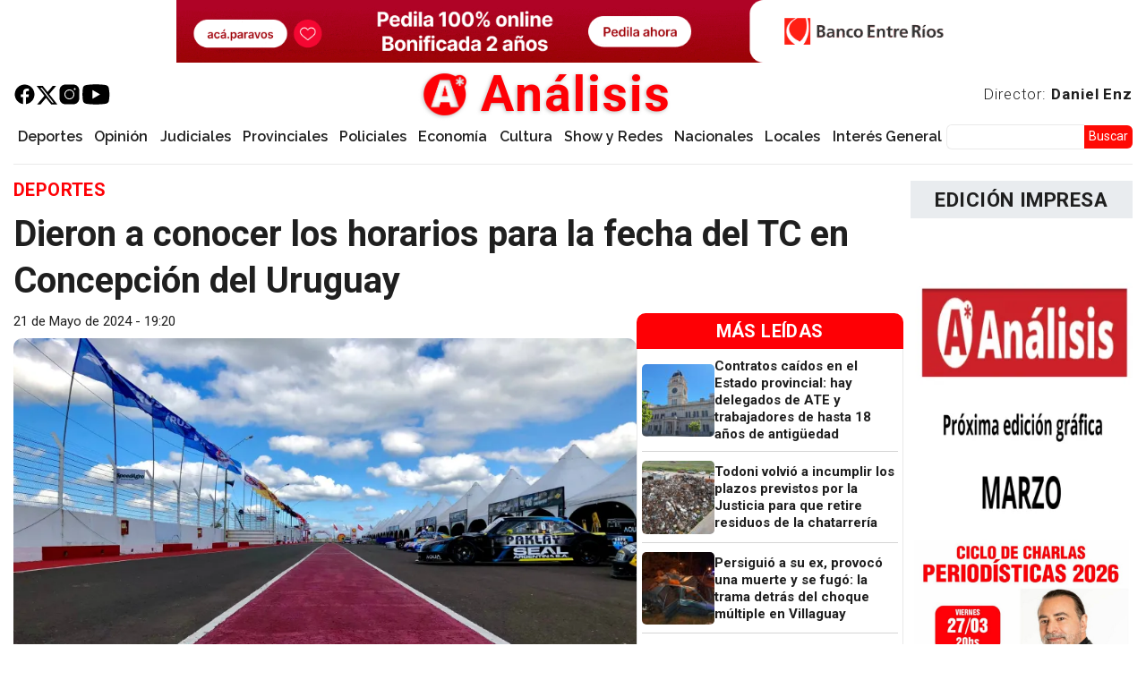

--- FILE ---
content_type: text/html; charset=UTF-8
request_url: https://www.analisisdigital.com.ar/deportes/2024/05/21/dieron-conocer-los-horarios-para-le-fecha-del-tc-en-concepcion-del-uruguay
body_size: 34372
content:

<!DOCTYPE html>
<html lang="es" dir="ltr" prefix="og: https://ogp.me/ns#" class="h-100">
  <head>
    <meta charset="utf-8" />
<script async src="https://pagead2.googlesyndication.com/pagead/js/adsbygoogle.js?client=ca-pub-8960543881640557"
     crossorigin="anonymous"></script>
<script>
  (adsbygoogle = window.adsbygoogle || []).push({
    google_ad_client: "ca-pub-8960543881640557",
    enable_page_level_ads: true
  });
</script><meta name="description" content="La sexta fecha del campeonato de Turismo Carretera y TC Pista tendrá lugar este fin de semana en el autódromo de “La Histórica”, donde también se presentará la Fórmula 2. La actividad en pista comenzará el sábado y se extenderá hasta el domingo con las series y las finales." />
<link rel="canonical" href="https://www.analisisdigital.com.ar/deportes/2024/05/21/dieron-conocer-los-horarios-para-le-fecha-del-tc-en-concepcion-del-uruguay" />
<meta name="robots" content="index, follow" />
<link rel="shortlink" href="https://www.analisisdigital.com.ar/node/334166" />
<link rel="image_src" href="/sites/default/files/imagenNoticiaDigital/53659_0.jpg" />
<meta property="og:site_name" content="Análisis Digital" />
<meta property="og:type" content="article" />
<meta property="og:url" content="https://www.analisisdigital.com.ar/deportes/2024/05/21/dieron-conocer-los-horarios-para-le-fecha-del-tc-en-concepcion-del-uruguay" />
<meta property="og:title" content="Dieron a conocer los horarios para la fecha del TC en Concepción del Uruguay | Análisis" />
<meta property="og:description" content="La sexta fecha del campeonato de Turismo Carretera y TC Pista tendrá lugar este fin de semana en el autódromo de “La Histórica”, donde también se presentará la Fórmula 2. La actividad en pista comenzará el sábado y se extenderá hasta el domingo con las series y las finales." />
<meta property="og:image" content="https://www.analisisdigital.com.ar/sites/default/files/styles/grande_900x507/public/imagenNoticiaDigital/53659_0.jpg.webp?itok=c1j0r2KJ" />
<meta property="og:updated_time" content="2024-05-21T19:39:22-0300" />
<meta property="article:published_time" content="2024-05-21T19:20:13-0300" />
<meta property="article:modified_time" content="2024-05-21T19:39:22-0300" />
<meta property="fb:pages" content="255241011348300" />
<meta property="fb:app_id" content="2445232439138421" />
<meta name="twitter:card" content="summary_large_image" />
<meta name="twitter:site" content="@analisisparana" />
<meta name="twitter:title" content="Dieron a conocer los horarios para la fecha del TC en Concepción del Uruguay | Análisis" />
<meta name="twitter:description" content="La sexta fecha del campeonato de Turismo Carretera y TC Pista tendrá lugar este fin de semana en el autódromo de “La Histórica”, donde también se presentará la Fórmula 2. La actividad en pista comenzará el sábado y se extenderá hasta el domingo con las series y las finales." />
<meta name="twitter:creator:id" content="751911534" />
<meta name="twitter:image" content="https://www.analisisdigital.com.ar/sites/default/files/styles/grande_900x507/public/imagenNoticiaDigital/53659_0.jpg.webp?itok=c1j0r2KJ" />
<meta name="thumbnail" content="https://www.analisisdigital.com.ar/sites/default/files/imagenNoticiaDigital/53659_0.jpg" />
<meta name="theme-color" content="#fe0005" />
<meta name="msapplication-TileColor" content="#b91d47" />
<meta name="msapplication-TileImage" content="/sites/default/files/favicons/mstile-144x144.png" />
<meta name="MobileOptimized" content="width" />
<meta name="HandheldFriendly" content="true" />
<meta name="viewport" content="width=device-width, initial-scale=1.0" />
<script type="application/ld+json">{
    "@context": "https://schema.org",
    "@graph": [
        {
            "@type": "NewsArticle",
            "@id": "https://www.analisisdigital.com.ar/deportes/2024/05/21/dieron-conocer-los-horarios-para-le-fecha-del-tc-en-concepcion-del-uruguay",
            "headline": "Dieron a conocer los horarios para la fecha del TC en Concepción del Uruguay",
            "description": "La sexta fecha del campeonato de Turismo Carretera y TC Pista tendrá lugar este fin de semana en el autódromo de “La Histórica”, donde también se presentará la Fórmula 2. La actividad en pista comenzará el sábado y se extenderá hasta el domingo con las series y las finales.",
            "about": [
                "Deportes",
                "Turismo Carretera",
                "TC",
                "autódromo de concepción del Uruguay"
            ],
            "image": {
                "@type": "ImageObject",
                "representativeOfPage": "True",
                "url": "https://www.analisisdigital.com.ar/sites/default/files/imagenNoticiaDigital/53659_0.jpg"
            },
            "datePublished": "2024-05-21T19:20:13-0300",
            "dateModified": "2024-05-21T19:39:22-0300",
            "isAccessibleForFree": "True",
            "author": {
                "@type": "NewsMediaOrganization",
                "@id": "https://www.analisisdigital.com.ar/",
                "name": "Análisis Digital",
                "url": "https://www.analisisdigital.com.ar/",
                "sameAs": [
                    "https://www.facebook.com/255241011348300",
                    "https://twitter.com/analisisparana"
                ],
                "logo": {
                    "@type": "ImageObject",
                    "url": "https://www.analisisdigital.com.ar//sites/default/files/default_images/Logo_Analisis_Digital60x60"
                }
            }
        },
        {
            "@type": "NewsMediaOrganization",
            "@id": "https://www.analisisdigital.com.ar/#organization",
            "description": "Análisis Digital | La verdad, siempre | Noticias de Paraná y Entre Ríos",
            "url": "https://www.analisisdigital.com.ar/",
            "name": "Análisis Digital",
            "logo": {
                "@type": "ImageObject",
                "representativeOfPage": "False",
                "url": "https://www.analisisdigital.com.ar//sites/default/files/default_images/Logo_Analisis_Digital60x60"
            }
        },
        {
            "@type": "WebSite",
            "@id": "https://www.analisisdigital.com.ar/#website",
            "name": "Análisis digital",
            "url": "https://www.analisisdigital.com.ar",
            "publisher": {
                "@type": "NewsMediaOrganization",
                "@id": "https://www.analisisdigital.com.ar/#organization"
            }
        }
    ]
}</script>
<script type="application/ld+json">{
    "@context": "https://schema.org",
    "@type": "BreadcrumbList",
    "itemListElement": [
        {
            "@type": "ListItem",
            "position": 1,
            "name": "Análisis Digital",
            "item": "https://www.analisisdigital.com.ar/"
        },
        {
            "@type": "ListItem",
            "position": 2,
            "name": "Deportes",
            "item": "https://www.analisisdigital.com.ar/deportes"
        }
    ]
}</script>
<link rel="apple-touch-icon" sizes="180x180" href="/sites/default/files/favicons/apple-touch-icon.png" />
<link rel="icon" type="image/png" sizes="32x32" href="/sites/default/files/favicons/favicon-32x32.png" />
<link rel="icon" type="image/png" sizes="192x192" href="/sites/default/files/favicons/android-chrome-192x192.png" />
<link rel="icon" type="image/png" sizes="16x16" href="/sites/default/files/favicons/favicon-16x16.png" />
<link rel="manifest" href="/sites/default/files/favicons/site.webmanifest" />
<link rel="mask-icon" href="/sites/default/files/favicons/safari-pinned-tab.svg" color="#ff0000" />
<link rel="icon" href="/sites/default/files/Logo_Analisis_Digital_0.png" type="image/png" />
<link rel="alternate" hreflang="es" href="https://www.analisisdigital.com.ar/deportes/2024/05/21/dieron-conocer-los-horarios-para-le-fecha-del-tc-en-concepcion-del-uruguay" />

    <title>Dieron a conocer los horarios para la fecha del TC en Concepción del Uruguay | Análisis</title>
    <link rel="stylesheet" media="all" href="/libraries/slick/slick/slick.css?t3kjxd" />
<link rel="stylesheet" media="all" href="/modules/contrib/slick/css/layout/slick.module.css?t3kjxd" />
<link rel="stylesheet" media="all" href="/core/themes/stable9/css/core/components/progress.module.css?t3kjxd" />
<link rel="stylesheet" media="all" href="/core/themes/stable9/css/core/components/ajax-progress.module.css?t3kjxd" />
<link rel="stylesheet" media="all" href="/core/themes/stable9/css/system/components/align.module.css?t3kjxd" />
<link rel="stylesheet" media="all" href="/core/themes/stable9/css/system/components/fieldgroup.module.css?t3kjxd" />
<link rel="stylesheet" media="all" href="/core/themes/stable9/css/system/components/container-inline.module.css?t3kjxd" />
<link rel="stylesheet" media="all" href="/core/themes/stable9/css/system/components/clearfix.module.css?t3kjxd" />
<link rel="stylesheet" media="all" href="/core/themes/stable9/css/system/components/details.module.css?t3kjxd" />
<link rel="stylesheet" media="all" href="/core/themes/stable9/css/system/components/hidden.module.css?t3kjxd" />
<link rel="stylesheet" media="all" href="/core/themes/stable9/css/system/components/item-list.module.css?t3kjxd" />
<link rel="stylesheet" media="all" href="/core/themes/stable9/css/system/components/js.module.css?t3kjxd" />
<link rel="stylesheet" media="all" href="/core/themes/stable9/css/system/components/nowrap.module.css?t3kjxd" />
<link rel="stylesheet" media="all" href="/core/themes/stable9/css/system/components/position-container.module.css?t3kjxd" />
<link rel="stylesheet" media="all" href="/core/themes/stable9/css/system/components/reset-appearance.module.css?t3kjxd" />
<link rel="stylesheet" media="all" href="/core/themes/stable9/css/system/components/resize.module.css?t3kjxd" />
<link rel="stylesheet" media="all" href="/core/themes/stable9/css/system/components/system-status-counter.css?t3kjxd" />
<link rel="stylesheet" media="all" href="/core/themes/stable9/css/system/components/system-status-report-counters.css?t3kjxd" />
<link rel="stylesheet" media="all" href="/core/themes/stable9/css/system/components/system-status-report-general-info.css?t3kjxd" />
<link rel="stylesheet" media="all" href="/core/themes/stable9/css/system/components/tablesort.module.css?t3kjxd" />
<link rel="stylesheet" media="all" href="/modules/contrib/blazy/css/blazy.css?t3kjxd" />
<link rel="stylesheet" media="all" href="/modules/contrib/blazy/css/components/blazy.blur.css?t3kjxd" />
<link rel="stylesheet" media="all" href="/modules/contrib/ajaxin/css/components/ajaxin.double-bounce.css?t3kjxd" />
<link rel="stylesheet" media="all" href="/modules/contrib/blazy/css/components/blazy.loading.css?t3kjxd" />
<link rel="stylesheet" media="all" href="/core/themes/stable9/css/views/views.module.css?t3kjxd" />
<link rel="stylesheet" media="all" href="/modules/custom/analisis_core/css/analisis_stickynav.css?t3kjxd" />
<link rel="stylesheet" media="all" href="/modules/contrib/better_exposed_filters/css/better_exposed_filters.css?t3kjxd" />
<link rel="stylesheet" media="all" href="/modules/contrib/better_social_sharing_buttons/css/better_social_sharing_buttons.css?t3kjxd" />
<link rel="stylesheet" media="all" href="/modules/contrib/ds/css/ds-2col-stacked-fluid.css?t3kjxd" />
<link rel="stylesheet" media="all" href="/modules/contrib/ajaxin/css/ajaxin.css?t3kjxd" />
<link rel="stylesheet" media="all" href="/modules/contrib/io/css/io.css?t3kjxd" />
<link rel="stylesheet" media="all" href="/modules/contrib/paragraphs/css/paragraphs.unpublished.css?t3kjxd" />
<link rel="stylesheet" media="all" href="/core/themes/stable9/css/core/assets/vendor/normalize-css/normalize.css?t3kjxd" />
<link rel="stylesheet" media="all" href="/themes/contrib/bootstrap5/css/components/action-links.css?t3kjxd" />
<link rel="stylesheet" media="all" href="/themes/contrib/bootstrap5/css/components/breadcrumb.css?t3kjxd" />
<link rel="stylesheet" media="all" href="/themes/contrib/bootstrap5/css/components/container-inline.css?t3kjxd" />
<link rel="stylesheet" media="all" href="/themes/contrib/bootstrap5/css/components/details.css?t3kjxd" />
<link rel="stylesheet" media="all" href="/themes/contrib/bootstrap5/css/components/exposed-filters.css?t3kjxd" />
<link rel="stylesheet" media="all" href="/themes/contrib/bootstrap5/css/components/field.css?t3kjxd" />
<link rel="stylesheet" media="all" href="/themes/contrib/bootstrap5/css/components/form.css?t3kjxd" />
<link rel="stylesheet" media="all" href="/themes/contrib/bootstrap5/css/components/icons.css?t3kjxd" />
<link rel="stylesheet" media="all" href="/themes/contrib/bootstrap5/css/components/inline-form.css?t3kjxd" />
<link rel="stylesheet" media="all" href="/themes/contrib/bootstrap5/css/components/item-list.css?t3kjxd" />
<link rel="stylesheet" media="all" href="/themes/contrib/bootstrap5/css/components/links.css?t3kjxd" />
<link rel="stylesheet" media="all" href="/themes/contrib/bootstrap5/css/components/menu.css?t3kjxd" />
<link rel="stylesheet" media="all" href="/themes/contrib/bootstrap5/css/components/more-link.css?t3kjxd" />
<link rel="stylesheet" media="all" href="/themes/contrib/bootstrap5/css/components/pager.css?t3kjxd" />
<link rel="stylesheet" media="all" href="/themes/contrib/bootstrap5/css/components/tabledrag.css?t3kjxd" />
<link rel="stylesheet" media="all" href="/themes/contrib/bootstrap5/css/components/tableselect.css?t3kjxd" />
<link rel="stylesheet" media="all" href="/themes/contrib/bootstrap5/css/components/tablesort.css?t3kjxd" />
<link rel="stylesheet" media="all" href="/themes/contrib/bootstrap5/css/components/textarea.css?t3kjxd" />
<link rel="stylesheet" media="all" href="/themes/contrib/bootstrap5/css/components/ui-dialog.css?t3kjxd" />
<link rel="stylesheet" media="all" href="/themes/contrib/bootstrap5/css/components/messages.css?t3kjxd" />
<link rel="stylesheet" media="all" href="/themes/contrib/bootstrap5/css/components/progress.css?t3kjxd" />
<link rel="stylesheet" media="all" href="/themes/custom/custheme/css/io_styles.css?t3kjxd" />
<link rel="stylesheet" media="all" href="/themes/custom/custheme/css/io_mobile.css?t3kjxd" />
<link rel="stylesheet" media="all" href="/themes/contrib/bootstrap5/css/style.css?t3kjxd" />
<link rel="stylesheet" media="all" href="/themes/contrib/bootstrap5/dist/icons/1.11.0/font/bootstrap-icons.css?t3kjxd" />
<link rel="stylesheet" media="all" href="https://fonts.googleapis.com/css2?family=Roboto:ital,wght@0,100;0,300;0,400;0,500;0,700;0,900;1,100;1,300;1,400;1,500;1,700;1,900&amp;display=swap" />
<link rel="stylesheet" media="all" href="https://fonts.googleapis.com/css2?family=Raleway:ital,wght@0,100;0,200;0,300;0,400;0,500;0,600;0,700;0,800;0,900;1,100;1,200;1,300;1,400;1,500;1,600&amp;display=swap" />
<link rel="stylesheet" media="all" href="https://fonts.googleapis.com/css2?family=Libre+Franklin:ital,wght@0,100;0,200;0,300;0,400;0,500;0,600;0,700;0,800;0,900;1,100;1,200;1,300;1,400;1,500;1,600;1,700;1,800;1,900&amp;display=swap" />
<link rel="stylesheet" media="all" href="/sites/default/files/asset_injector/css/playercss-ce85707dcc554bc766556100cdfc9a03.css?t3kjxd" />

    <script type="application/json" data-drupal-selector="drupal-settings-json">{"path":{"baseUrl":"\/","pathPrefix":"","currentPath":"node\/334166","currentPathIsAdmin":false,"isFront":false,"currentLanguage":"es"},"pluralDelimiter":"\u0003","suppressDeprecationErrors":true,"ajaxin":{"sitewide":false,"color":"red","skin":"double-bounce","count":2,"theme":"\u003Cdiv class=\u0022ajaxin-wrapper ajaxin-wrapper--inline b-loader\u0022\u003E\n  \n  \u003Cdiv aria-label=\u0022Loading animation\u0022 aria-hidden=\u0022true\u0022 class=\u0022ajaxin ajaxin--double-bounce is-red\u0022\u003E\n                  \u003Cspan class=\u0022sk sk1\u0022\u003E\u003C\/span\u003E\n              \u003Cspan class=\u0022sk sk2\u0022\u003E\u003C\/span\u003E\n            \u003C\/div\u003E\n\u003C\/div\u003E\n","themeFullscreen":"\u003Cdiv class=\u0022ajaxin-wrapper ajaxin-wrapper--inline is-red ajaxin-wrapper--fs\u0022\u003E\n      \u003Cdiv class=\u0022ajaxin-wrapper__progress sk\u0022\u003E\u0026nbsp;\u003C\/div\u003E\n  \n  \u003Cdiv aria-label=\u0022Loading animation\u0022 aria-hidden=\u0022true\u0022 class=\u0022ajaxin ajaxin--double-bounce is-red\u0022\u003E\n                  \u003Cspan class=\u0022sk sk1\u0022\u003E\u003C\/span\u003E\n              \u003Cspan class=\u0022sk sk2\u0022\u003E\u003C\/span\u003E\n            \u003C\/div\u003E\n\u003C\/div\u003E\n"},"gtag":{"tagId":"G-ERRLF00TZ7","consentMode":false,"otherIds":[],"events":[],"additionalConfigInfo":[]},"ajaxPageState":{"libraries":"[base64]","theme":"custheme","theme_token":null},"ajaxTrustedUrl":{"\/busqueda":true},"visitors":{"module":"\/modules\/contrib\/visitors","route":"entity.node.canonical","server":"analisis-digital-srv","counter":"node:334166"},"blazy":{"loadInvisible":true,"offset":20,"saveViewportOffsetDelay":50,"validateDelay":25,"container":"","loader":true,"unblazy":false,"visibleClass":false,"compat":true},"blazyIo":{"disconnect":false,"rootMargin":"0px","threshold":[0,0.25,0.5,0.75,1]},"slick":{"accessibility":true,"adaptiveHeight":false,"autoplay":false,"pauseOnHover":true,"pauseOnDotsHover":false,"pauseOnFocus":true,"autoplaySpeed":3000,"arrows":true,"downArrow":false,"downArrowTarget":"","downArrowOffset":0,"centerMode":false,"centerPadding":"50px","dots":false,"dotsClass":"slick-dots","draggable":true,"fade":false,"focusOnSelect":false,"infinite":true,"initialSlide":0,"lazyLoad":"ondemand","mouseWheel":false,"randomize":false,"rtl":false,"rows":1,"slidesPerRow":1,"slide":"","slidesToShow":1,"slidesToScroll":1,"speed":500,"swipe":true,"swipeToSlide":false,"edgeFriction":0.35,"touchMove":true,"touchThreshold":5,"useCSS":true,"cssEase":"ease","cssEaseBezier":"","cssEaseOverride":"","useTransform":true,"easing":"linear","variableWidth":false,"vertical":false,"verticalSwiping":false,"waitForAnimate":true},"field_group":{"link":{"mode":"default","context":"view","settings":{"classes":"","show_empty_fields":false,"id":"","target":"custom_uri","custom_uri":"[block_content:field_enlace:uri]","target_attribute":"_blank"}},"html_element":{"mode":"default","context":"view","settings":{"classes":"grupo-fecha-autor","show_empty_fields":false,"id":"","element":"div","show_label":false,"label_element":"h3","label_element_classes":"","attributes":"","effect":"none","speed":"fast"}}},"io":{"block":{"inside":true,"addNow":true,"selector":"[data-io-block-trigger]","errorClass":"io__error","successClass":"io__loaded","disconnect":false,"rootMargin":"0px","threshold":[0,0.25,0.5,0.75,1]}},"statistics":{"data":{"nid":"334166"},"url":"\/modules\/contrib\/statistics\/statistics.php"},"analisis_stickynav":{"selector":"#navbarSupportedContent","offsets":{"selector":"","custom_offset":null}},"iziMessage":{"position":"topRight","theme":"light","maxWidth":800,"timeout":3000,"titleSize":"","messageSize":"","drag":true,"close":true,"closeOnEscape":true,"closeOnClick":true,"rtl":false,"pauseOnHover":true,"resetOnHover":true,"progressBar":true,"overlay":false,"overlayClose":false,"animateInside":true,"transitionIn":"fadeInUp","transitionOut":"fadeOut","transitionInMobile":"fadeInUp","transitionOutMobile":"fadeOutDown","displayMode":false},"ckeditor5Premium":{"isMediaInstalled":true},"user":{"uid":0,"permissionsHash":"aa47b0036a54f821cc30bb539cb1454dc4fb96154a7adff72e949cafb52ab505"}}</script>
<script src="/core/misc/drupalSettingsLoader.js?v=11.1.7"></script>
<script src="/modules/contrib/google_tag/js/gtag.js?t3kjxd"></script>

  </head>
  <body class="path-node page-node-type-noticia   d-flex flex-column h-100">
        <div class="visually-hidden-focusable skip-link p-3 container">
      <a href="#main-content" class="p-2">
        Pasar al contenido principal
      </a>
    </div>
    
      <div class="dialog-off-canvas-main-canvas d-flex flex-column h-100" data-off-canvas-main-canvas>
     



        
    
            <topheader  class="container-fluid, m-o, p-o region-highlight">
            <div class="ambos limitar0 block block-block-content block-block-content0cd57a7e-a685-4c84-8460-f68fd61ca8ab" id="block-custheme-pubheader1">
  
    
      <div data-block="top_header" class="block-content block-content--type-estructura-publicidad block-content--view-mode-full ds-1col clearfix">

  

  <div>
    
            <div class="field field--name-field-estructura-publicidad field--type-entity-reference-revisions field--label-hidden field__item">  <div class="paragraph paragraph--type--estructura-publicidad paragraph--view-mode--un-slot">
          <div class="slick blazy slick--field slick--field-tipo slick--field-tipo--un-slot unslick slick--optionset--publicidades-1slots slick--less" data-blazy="">  <div class="slick__slide slide slide--0">  <div class="paragraph paragraph--type--diseno-publicidad paragraph--view-mode--default">
          <div class="slick blazy slick--field slick--field-publicidad-es slick--field-publicidad-es--default unslick slick--vertical slick--optionset--publicidades-verticales slick--less" data-blazy="">  <div class="slick__slide slide slide--0">  <div class="paragraph paragraph--type--publicidad paragraph--view-mode--default">
          
            <div class="field field--name-field-publicidad field--type-entity-reference field--label-hidden field__item"><div class="publicidad block-content block-content--type-publicidad block-content--view-mode-default ds-1col clearfix">

  

  <a href="https://www.bancoentrerios.com.ar/personas/tarjetas/hacete-cliente?utm_source=analisisdigital&amp;amp%3Butm_medium=referral&amp;amp%3Butm_campaign=tcma_beneficios_alias&amp;amp%3Butm_term=banner" class="field-group-link" target="_blank">
            <div class="field field--name-field-imagen field--type-image field--label-hidden field__item">  <img loading="lazy" src="/sites/default/files/imagenes/publicidades/2025-10/ber_tcbeneficios_banner_1140x90.gif" width="1140" height="90" alt="" class="img-fluid" />

</div>
      </a>

</div>

</div>
      
      </div>
</div>
</div>

      </div>
</div>
</div>

      </div>
</div>
      
  </div>

</div>


  </div>

        </topheader>
    


  
<header>
        <nav class="navbar navbar-expand-lg navbar-light text-dark ">
    <div class="container-fluid m-0 p-0 d-flex">
        <div class="region region-nav-branding">
    <div id="block-custheme-branding" class="block block-system block-system-branding-block">
  
    
  <div class="navbar-brand d-flex align-items-center">

    <a href="/" title="Análisis Digital" rel="home" class="site-logo d-block">
    <img src="/sites/default/files/Logo_Analisis_Digital_New.png" alt="Análisis Digital" fetchpriority="high" />
  </a>
  
  <div>
        <a href="/" title="Análisis Digital" rel="home" class="site-title">
      Análisis
    </a>
    
      </div>
</div>
</div>
<div id="block-redes" class="block block-block-content block-block-contentad46f1dd-5ad8-44d8-96bc-b509945e47a3">
  
    
      <div data-block="nav_branding" class="block-content block-content--type-basic block-content--view-mode-full ds-1col clearfix">

  

  
            <div class="clearfix text-formatted field field--name-body field--type-text-with-summary field--label-hidden field__item"><p class="redes"><a href="https://es-la.facebook.com/analisisdigital" target="_blank"><img src="/sites/default/files/imagenes/icons8-facebook.svg" data-entity-uuid="d020e1b1-3ad7-44e9-9be2-d1e4e7829368" data-entity-type="file" alt width="50" height="50" loading="lazy"></a><a href="https://twitter.com/analisisparana" target="_blank"><img src="/sites/default/files/imagenes/twitter.svg" data-entity-uuid="66af7032-dcd4-4035-82dd-4de59e7fcbd6" data-entity-type="file" alt width="18" height="16" loading="lazy"></a><a href="https://www.instagram.com/analisisdigital/?hl=es" target="_blank"><img src="/sites/default/files/imagenes/icons8-instagram.svg" data-entity-uuid="2b158e0a-cfa7-431f-a210-f5c73603db84" data-entity-type="file" alt width="50" height="50" loading="lazy"></a><a href="https://www.youtube.com/channel/UCNT9-M-EvzL_vOOaZkuHHzA" target="_blank"><img src="/sites/default/files/imagenes/icons8-youtube.svg" data-entity-uuid="6958c473-352d-4ada-988b-8659bb9d57d9" data-entity-type="file" alt width="50" height="50" loading="lazy"></a></p>
</div>
      

</div>


  </div>
<div id="block-enlacedirectordanielenz" class="block block-block-content block-block-content03b0ab92-83c7-411b-b878-b531a1c7a023">
  
    
      <div data-block="nav_branding" class="block-content block-content--type-basic block-content--view-mode-full ds-1col clearfix">

  

  
            <div class="clearfix text-formatted field field--name-body field--type-text-with-summary field--label-hidden field__item"><p><a href="/daniel-enz">Director: <strong>Daniel Enz</strong></a></p>
</div>
      

</div>


  </div>

  </div>


      <button class="navbar-toggler collapsed" type="button" data-bs-toggle="collapse"
              data-bs-target="#navbarSupportedContent" aria-controls="navbarSupportedContent"
              aria-expanded="false" aria-label="Toggle navigation">
        <span class="navbar-toggler-icon"></span>
      </button>

      <div class="collapse navbar-collapse justify-content-md-end flex-wrap" id="navbarSupportedContent">
          <div class="region region-nav-main">
    <div id="block-iniciosticky" class="desktop block block-block-content block-block-contente07a15ad-1f98-4558-9dbb-04ffe50a3f13">
  
    
      <div data-block="nav_main" class="block-content block-content--type-basic block-content--view-mode-full ds-1col clearfix">

  

  
            <div class="clearfix text-formatted field field--name-body field--type-text-with-summary field--label-hidden field__item"><p><a class="logo-sticky" href="/"><img src="/sites/default/files/Logo_Analisis_Digital.png" data-entity-uuid data-entity-type="file" alt width="50" height="50" loading="lazy"></a></p>
</div>
      

</div>


  </div>
<nav role="navigation" aria-labelledby="block-custheme-main-navigation-menu" id="block-custheme-main-navigation" class="block block-menu navigation menu--main">
            
  <h5 class="visually-hidden" id="block-custheme-main-navigation-menu">Navegación principal</h5>
  

        
            <ul data-block="nav_main" class="navbar-nav justify-content-end flex-wrap nav-level-0">
                    <li class="nav-item">
          <a href="/deportes" class="nav-link" data-drupal-link-system-path="taxonomy/term/3">Deportes</a>
      </li>

                    <li class="nav-item">
          <a href="/opinion" class="nav-link" data-drupal-link-system-path="taxonomy/term/5">Opinión</a>
      </li>

                    <li class="nav-item">
          <a href="/judiciales" class="nav-link" data-drupal-link-system-path="taxonomy/term/50">Judiciales</a>
      </li>

                    <li class="nav-item">
          <a href="/provinciales" class="nav-link" data-drupal-link-system-path="taxonomy/term/2">Provinciales</a>
      </li>

                    <li class="nav-item">
          <a href="/policiales" class="nav-link" data-drupal-link-system-path="taxonomy/term/4">Policiales</a>
      </li>

                    <li class="nav-item">
          <a href="/economia" class="nav-link" data-drupal-link-system-path="taxonomy/term/17730">Economía</a>
      </li>

                    <li class="nav-item">
          <a href="/cultura" class="nav-link" data-drupal-link-system-path="taxonomy/term/7">Cultura</a>
      </li>

                    <li class="nav-item">
          <a href="/show-y-redes" class="nav-link" data-drupal-link-system-path="taxonomy/term/27539">Show y Redes</a>
      </li>

                    <li class="nav-item">
          <a href="/nacionales" class="nav-link" data-drupal-link-system-path="taxonomy/term/1">Nacionales</a>
      </li>

                    <li class="nav-item">
          <a href="/locales" class="nav-link" data-drupal-link-system-path="taxonomy/term/6">Locales</a>
      </li>

                    <li class="nav-item">
          <a href="/interes-general" class="nav-link" data-drupal-link-system-path="taxonomy/term/84">Interés General</a>
      </li>

        </ul>
  



  </nav>

  </div>

          <div class="region region-nav-additional">
    <div class="views-exposed-form bef-exposed-form buscadorexp block block-views block-views-exposed-filter-blockbuscador-solr-page-1" data-drupal-selector="views-exposed-form-buscador-solr-page-1" id="block-custheme-formularioexpuestobuscador-solrpage-1">
  
    
      <form data-block="nav_additional" action="/busqueda" method="get" id="views-exposed-form-buscador-solr-page-1" accept-charset="UTF-8">
  <div class="form--inline clearfix">
  <div class="js-form-item form-item js-form-type-textfield form-type-textfield js-form-item-search-api-fulltext form-item-search-api-fulltext">
      
        
  <input data-drupal-selector="edit-search-api-fulltext" type="text" id="edit-search-api-fulltext" name="search_api_fulltext" value="" size="30" maxlength="128" class="form-text form-control" />


        </div>
<div data-drupal-selector="edit-actions" class="form-actions js-form-wrapper form-wrapper" id="edit-actions">
    <input data-drupal-selector="edit-submit-buscador-solr" type="submit" id="edit-submit-buscador-solr" value="Buscar" class="button js-form-submit form-submit btn btn-primary" />

</div>

</div>

</form>

  </div>

  </div>

      </div>
    </div>
  </nav>
  
  
</header>



    <highlight>
            <div class="region region-header">
    <div id="block-custheme-portadadenoticiaurgente" class="block block-block-content block-block-content5b5c0159-36f3-4c2c-9092-0639c4f9f7b3">
  
    
      <div data-block="header" class="block-content block-content--type-urgente block-content--view-mode-full ds-1col clearfix">

  

  

</div>


  </div>

  </div>

          </highlight>

  
  <main role="main">
    <a id="main-content" tabindex="-1"></a>
    
    
    

    <div class="container-fluid m-0 p-0">
                <div class="region region-breadcrumb">
    <div id="block-custheme-breadcrumbs" class="ocultar block block-system block-system-breadcrumb-block">
  
    
        <nav aria-label="breadcrumb">
    <h2 id="system-breadcrumb" class="visually-hidden">Sobrescribir enlaces de ayuda a la navegación</h2>
    <ol class="breadcrumb">
          <li class="breadcrumb-item">
                  <a href="/">Análisis Digital</a>
              </li>
          <li class="breadcrumb-item">
                  <a href="/deportes">Deportes</a>
              </li>
        </ol>
  </nav>

  </div>

  </div>

            <div class="row g-2">
                  <div class="order-1 order-lg-2 region-main col-12 col-lg-9">
                <div class="region region-content">
    <div data-drupal-messages-fallback class="hidden"></div>
<div id="block-custheme-content" class="block block-system block-system-main-block">
  
    
      


<div data-history-node-id="334166" class="Publicado node node--type-noticia node--view-mode-full ds-2col-stacked-fluid clearfix">

  

  <header class="group-header">
    
  <div class="field field--name-field-seccion field--type-entity-reference field--label-visually_hidden">
    <div class="field__label visually-hidden">Sección</div>
              <div class="field__item"><a href="/deportes" hreflang="es">Deportes</a></div>
          </div>

            <div class="field field--name-node-title field--type-ds field--label-hidden field__item"><h1>
  Dieron a conocer los horarios para la fecha del TC en Concepción del Uruguay
</h1>
</div>
      
  </header>

      <article class="group-left">
      
<div  class="grupo-fecha-autor">
      
            <div class="field field--name-node-post-date field--type-ds field--label-hidden field__item">21 de Mayo de 2024 - 19:20</div>
      
  </div>

            <div class="imagen-noticia field field--name-field-imagenprincipal field--type-image field--label-hidden field__item">  <img loading="lazy" src="/sites/default/files/styles/grande_900x507/public/imagenNoticiaDigital/53659_0.jpg.webp?itok=c1j0r2KJ" width="900" height="507" alt="Dieron a conocer los horarios para le fecha del TC en Concepción del Uruguay" title="Dieron a conocer los horarios para le fecha del TC en Concepción del Uruguay" class="img-fluid image-style-grande-900x507" />


  <blockquote class="image-field-caption"><p>El autódromo de &quot;La Histórica&quot; será escenario de la sexta fecha de la temporada 2024.</p>
</blockquote>
</div>
      

<div style="display: none"><link rel="preload" href="/modules/contrib/better_social_sharing_buttons/assets/dist/sprites/social-icons--no-color.svg" as="image" type="image/svg+xml" crossorigin="anonymous" /></div>

<div class="social-sharing-buttons">
                <a href="https://www.facebook.com/sharer/sharer.php?u=https://www.analisisdigital.com.ar/deportes/2024/05/21/dieron-conocer-los-horarios-para-le-fecha-del-tc-en-concepcion-del-uruguay&amp;title=Dieron a conocer los horarios para la fecha del TC en Concepción del Uruguay" target="_blank" title="Compartir en Facebook" aria-label="Compartir en Facebook" class="social-sharing-buttons-button share-facebook" rel="noopener">
            <svg aria-hidden="true" width="30px" height="30px" style="border-radius:0px;">
                <use href="/modules/contrib/better_social_sharing_buttons/assets/dist/sprites/social-icons--no-color.svg#facebook" />
            </svg>
        </a>
    
                <a href="https://twitter.com/intent/tweet?text=Dieron a conocer los horarios para la fecha del TC en Concepción del Uruguay+https://www.analisisdigital.com.ar/deportes/2024/05/21/dieron-conocer-los-horarios-para-le-fecha-del-tc-en-concepcion-del-uruguay" target="_blank" title="Compartir en X" aria-label="Compartir en X" class="social-sharing-buttons-button share-x" rel="noopener">
            <svg aria-hidden="true" width="30px" height="30px" style="border-radius:0px;">
                <use href="/modules/contrib/better_social_sharing_buttons/assets/dist/sprites/social-icons--no-color.svg#x" />
            </svg>
        </a>
    
                <a href="https://wa.me/?text=https://www.analisisdigital.com.ar/deportes/2024/05/21/dieron-conocer-los-horarios-para-le-fecha-del-tc-en-concepcion-del-uruguay" target="_blank" title="Compartir en WhatsApp" aria-label="Compartir en WhatsApp" class="social-sharing-buttons-button share-whatsapp" rel="noopener">
            <svg aria-hidden="true" width="30px" height="30px" style="border-radius:0px;">
                <use href="/modules/contrib/better_social_sharing_buttons/assets/dist/sprites/social-icons--no-color.svg#whatsapp" />
            </svg>
        </a>
    
        
        
                <a href="https://www.linkedin.com/sharing/share-offsite/?url=https://www.analisisdigital.com.ar/deportes/2024/05/21/dieron-conocer-los-horarios-para-le-fecha-del-tc-en-concepcion-del-uruguay" target="_blank" title="Compartir en Linkedin" aria-label="Compartir en Linkedin" class="social-sharing-buttons-button share-linkedin" rel="noopener">
            <svg aria-hidden="true" width="30px" height="30px" style="border-radius:0px;">
                <use href="/modules/contrib/better_social_sharing_buttons/assets/dist/sprites/social-icons--no-color.svg#linkedin" />
            </svg>
        </a>
    
    
    
        
        
        
        
                <a href="mailto:?subject=Dieron a conocer los horarios para la fecha del TC en Concepción del Uruguay&amp;body=https://www.analisisdigital.com.ar/deportes/2024/05/21/dieron-conocer-los-horarios-para-le-fecha-del-tc-en-concepcion-del-uruguay" title="Compartir en Email" aria-label="Compartir en Email" class="social-sharing-buttons-button share-email" target="_blank" rel="noopener">
            <svg aria-hidden="true" width="30px" height="30px" style="border-radius:0px;">
                <use href="/modules/contrib/better_social_sharing_buttons/assets/dist/sprites/social-icons--no-color.svg#email" />
            </svg>
        </a>
    
                
        <a href="#" class="btn-copy social-sharing-buttons-button share-copy" role="button" title="Copiar enlace" aria-label="Copiar enlace">
            <svg aria-hidden="true" width="30px" height="30px" style="border-radius:0px;">
                <use href="/modules/contrib/better_social_sharing_buttons/assets/dist/sprites/social-icons--no-color.svg#copy" />
            </svg>
            <div class="social-sharing-buttons-popup" role="alert" aria-live="assertive">Enlace copiado</div>
        </a>
    
                      <a href="javascript:window.print()" rel="" class="bssb-printlink share-print" title="Imprimir"  aria-label="Imprimir">
      <svg aria-hidden="true" width="30px" height="30px" style="border-radius:0px;">
        <use href="/modules/contrib/better_social_sharing_buttons/assets/dist/sprites/social-icons--no-color.svg#print" />
      </svg>
    </a>
  </div>

            <div class="body-noticia clearfix text-formatted field field--name-body field--type-text-with-summary field--label-hidden field__item"><p style="text-align:justify; margin-bottom:11px"><span><span><span style="Times New Roman&quot;,serif"><span style="Gotham-Book&quot;,serif"><span style="color:#444444">El fin de semana se disputará la sexta fecha del campeonato de Turismo Carretera y TC Pista en Concepción del Uruguay. En el autódromo entrerriano la actividad en pista estará comenzando el sábado por la mañana. También estará la Fórmula 2. Acá los horarios del TC y el de todas las categorías.</span></span></span></span></span></p>
<p style="margin-bottom:10px"><span><span><span style="box-sizing:border-box"><span style="Times New Roman&quot;,serif"><strong style="box-sizing:border-box"><span style="Gotham-Book&quot;,serif"><span style="color:black">Sábado</span></span></strong></span></span></span></span></p>
<p style="margin-bottom:10px"><span><span><span style="box-sizing:border-box"><span style="Times New Roman&quot;,serif"><strong style="box-sizing:border-box"><span style="Gotham-Book&quot;,serif"><span style="color:black">Turismo Carretera</span></span></strong></span></span></span></span></p>
<p style="margin-bottom:10px"><span><span><span style="box-sizing:border-box"><span style="Times New Roman&quot;,serif"><span style="Gotham-Book&quot;,serif"><span style="color:#444444">11:05 a 11:25 1er Entrenamiento (GRUPO A) 20 Minutos.</span></span></span></span></span></span></p>
<p style="margin-bottom:10px"><span><span><span style="box-sizing:border-box"><span style="Times New Roman&quot;,serif"><span style="Gotham-Book&quot;,serif"><span style="color:#444444">11:30 a 11:50 1er Entrenamiento (GRUPO B) 20 Minutos</span></span></span></span></span></span></p>
<p style="margin-bottom:10px"><span><span><span style="box-sizing:border-box"><span style="Times New Roman&quot;,serif"><span style="Gotham-Book&quot;,serif"><span style="color:#444444">13:30 a 14:00 2do Entrenamiento (GRUPO A) 30 Minutos.</span></span></span></span></span></span></p>
<p style="margin-bottom:10px"><span><span><span style="box-sizing:border-box"><span style="Times New Roman&quot;,serif"><span style="Gotham-Book&quot;,serif"><span style="color:#444444">14:05 a 14:35 2do Entrenamiento (GRUPO B) 30 Minutos.</span></span></span></span></span></span></p>
<p style="margin-bottom:10px"><span><span><span style="box-sizing:border-box"><span style="Times New Roman&quot;,serif"><strong style="box-sizing:border-box"><span style="Gotham-Book&quot;,serif"><span style="color:black">Clasificación </span></span></strong></span></span></span></span></p>
<p style="margin-bottom:10px"><span><span><span style="box-sizing:border-box"><span style="Times New Roman&quot;,serif"><span style="Gotham-Book&quot;,serif"><span style="color:#444444">16a 16:08 2* Cuarto 8 Min.</span></span></span></span></span></span></p>
<p style="margin-bottom:10px"><span><span><span style="box-sizing:border-box"><span style="Times New Roman&quot;,serif"><span style="Gotham-Book&quot;,serif"><span style="color:#444444">16:12 a 16:20 3* Cuarto 8 Min.</span></span></span></span></span></span></p>
<p style="margin-bottom:10px"><span><span><span style="box-sizing:border-box"><span style="Times New Roman&quot;,serif"><span style="Gotham-Book&quot;,serif"><span style="color:#444444">16:24 a 16:32 4* Cuarto 8 Min.</span></span></span></span></span></span></p>
<p style="margin-bottom:10px"><span><span><span style="box-sizing:border-box"><span style="Times New Roman&quot;,serif"><span style="Gotham-Book&quot;,serif"><span style="color:#444444">16:36 a 16:44 1* Cuarto 8 Min</span></span></span></span></span></span></p>
<p style="margin-bottom:10px"><span><span><span style="box-sizing:border-box"><span style="Times New Roman&quot;,serif"><strong style="box-sizing:border-box"><span style="Gotham-Book&quot;,serif"><span style="color:black">Domingo</span></span></strong></span></span></span></span></p>
<p style="margin-bottom:10px"><span><span><span style="box-sizing:border-box"><span style="Times New Roman&quot;,serif"><span style="Gotham-Book&quot;,serif"><span style="color:#444444">10:05 1ra. Serie - 5 Vueltas.</span></span></span></span></span></span></p>
<p style="margin-bottom:10px"><span><span><span style="box-sizing:border-box"><span style="Times New Roman&quot;,serif"><span style="Gotham-Book&quot;,serif"><span style="color:#444444">10:30 2da. Serie - 5 Vueltas.</span></span></span></span></span></span></p>
<p style="margin-bottom:10px"><span><span><span style="box-sizing:border-box"><span style="Times New Roman&quot;,serif"><span style="Gotham-Book&quot;,serif"><span style="color:#444444">10:55 3ra. Serie - 5 Vueltas.</span></span></span></span></span></span></p>
<p style="margin-bottom:10px"><span><span><span style="box-sizing:border-box"><span style="Times New Roman&quot;,serif"><span style="Gotham-Book&quot;,serif"><span style="color:#444444">12:55 a 13:45 FINAL 25 Vueltas o 50 (Cincuenta) Minutos Máximo</span></span></span></span></span></span></p>
<p style="margin-bottom:10px"><span><span><span style="box-sizing:border-box"><span style="Times New Roman&quot;,serif"><strong style="box-sizing:border-box"><span style="Gotham-Book&quot;,serif"><span style="color:black">Todos los horarios, todas las categorías</span></span></strong></span></span></span></span></p>
<p style="margin-bottom:10px"><span><span><span style="box-sizing:border-box"><span style="Times New Roman&quot;,serif"><strong style="box-sizing:border-box"><span style="Gotham-Book&quot;,serif"><span style="color:black">Sábado</span></span></strong></span></span></span></span></p>
<p style="margin-bottom:10px"><span><span><span style="box-sizing:border-box"><span style="Times New Roman&quot;,serif"><strong style="box-sizing:border-box"><span style="Gotham-Book&quot;,serif"><span style="color:black">Fórmula 2</span></span></strong></span></span></span></span></p>
<p style="margin-bottom:10px"><span><span><span style="box-sizing:border-box"><span style="Times New Roman&quot;,serif"><span style="Gotham-Book&quot;,serif"><span style="color:#444444">9:05 a 09:25 1er. Entrenamiento 20 Minutos.</span></span></span></span></span></span></p>
<p style="margin-bottom:10px"><span><span><span style="box-sizing:border-box"><span style="Times New Roman&quot;,serif"><strong style="box-sizing:border-box"><span style="Gotham-Book&quot;,serif"><span style="color:black">TC Pista</span></span></strong></span></span></span></span></p>
<p style="margin-bottom:10px"><span><span><span style="box-sizing:border-box"><span style="Times New Roman&quot;,serif"><span style="Gotham-Book&quot;,serif"><span style="color:#444444">9:30 a 10 1er. Entrenamiento (GRUPO B) 30 Minutos.</span></span></span></span></span></span></p>
<p style="margin-bottom:10px"><span><span><span style="box-sizing:border-box"><span style="Times New Roman&quot;,serif"><span style="Gotham-Book&quot;,serif"><span style="color:#444444">10:05 a 10:35 1er. Entrenamiento (GRUPO A) 30 Minutos.</span></span></span></span></span></span></p>
<p style="margin-bottom:10px"><span><span><span style="box-sizing:border-box"><span style="Times New Roman&quot;,serif"><strong style="box-sizing:border-box"><span style="Gotham-Book&quot;,serif"><span style="color:black">Fórmula 2</span></span></strong></span></span></span></span></p>
<p style="margin-bottom:10px"><span><span><span style="box-sizing:border-box"><span style="Times New Roman&quot;,serif"><span style="Gotham-Book&quot;,serif"><span style="color:#444444">10:40 a 11 2do. Entrenamiento 20 Minutos</span></span></span></span></span></span></p>
<p style="margin-bottom:10px"><span><span><span style="box-sizing:border-box"><span style="Times New Roman&quot;,serif"><strong style="box-sizing:border-box"><span style="Gotham-Book&quot;,serif"><span style="color:black">Turismo Carretera </span></span></strong></span></span></span></span></p>
<p style="margin-bottom:10px"><span><span><span style="box-sizing:border-box"><span style="Times New Roman&quot;,serif"><span style="Gotham-Book&quot;,serif"><span style="color:#444444">11:05 a 11:25 1er Entrenamiento (GRUPO A) 20 Minutos.</span></span></span></span></span></span></p>
<p style="margin-bottom:10px"><span><span><span style="box-sizing:border-box"><span style="Times New Roman&quot;,serif"><span style="Gotham-Book&quot;,serif"><span style="color:#444444">11:30 a 11:50 1er Entrenamiento (GRUPO B) 20 Minutos.</span></span></span></span></span></span></p>
<p style="margin-bottom:10px"><span><span><span style="box-sizing:border-box"><span style="Times New Roman&quot;,serif"><strong style="box-sizing:border-box"><span style="Gotham-Book&quot;,serif"><span style="color:black">Fórmula 2</span></span></strong></span></span></span></span></p>
<p style="margin-bottom:10px"><span><span><span style="box-sizing:border-box"><span style="Times New Roman&quot;,serif"><span style="Gotham-Book&quot;,serif"><span style="color:#444444">12:05 a 12:15 Clasificación 10 Minutos.</span></span></span></span></span></span></p>
<p style="margin-bottom:10px"><span><span><span style="box-sizing:border-box"><span style="Times New Roman&quot;,serif"><strong style="box-sizing:border-box"><span style="Gotham-Book&quot;,serif"><span style="color:black">TC Pista</span></span></strong></span></span></span></span></p>
<p style="margin-bottom:10px"><span><span><span style="box-sizing:border-box"><span style="Times New Roman&quot;,serif"><span style="Gotham-Book&quot;,serif"><span style="color:#444444">12:20 a 12:50 2do Entrenamiento (GRUPO B) 30 Minutos.</span></span></span></span></span></span></p>
<p style="margin-bottom:10px"><span><span><span style="box-sizing:border-box"><span style="Times New Roman&quot;,serif"><span style="Gotham-Book&quot;,serif"><span style="color:#444444">12:55 a 13:25 2do Entrenamiento (GRUPO A) 30 Minutos.</span></span></span></span></span></span></p>
<p style="margin-bottom:10px"><span><span><span style="box-sizing:border-box"><span style="Times New Roman&quot;,serif"><strong style="box-sizing:border-box"><span style="Gotham-Book&quot;,serif"><span style="color:black">Turismo Carretera</span></span></strong></span></span></span></span></p>
<p style="margin-bottom:10px"><span><span><span style="box-sizing:border-box"><span style="Times New Roman&quot;,serif"><span style="Gotham-Book&quot;,serif"><span style="color:#444444">13:30 a 14 2do Entrenamiento (GRUPO A) 30 Minutos.</span></span></span></span></span></span></p>
<p style="margin-bottom:10px"><span><span><span style="box-sizing:border-box"><span style="Times New Roman&quot;,serif"><span style="Gotham-Book&quot;,serif"><span style="color:#444444">14:05 a 14:35 2do Entrenamiento (GRUPO B) 30 Minutos.</span></span></span></span></span></span></p>
<p style="margin-bottom:10px"><span><span><span style="box-sizing:border-box"><span style="Times New Roman&quot;,serif"><strong style="box-sizing:border-box"><span style="Gotham-Book&quot;,serif"><span style="color:black">Fórmula 2</span></span></strong></span></span></span></span></p>
<p style="margin-bottom:10px"><span><span><span style="box-sizing:border-box"><span style="Times New Roman&quot;,serif"><span style="Gotham-Book&quot;,serif"><span style="color:#444444">15:05 a 15:15 Pre-Final Clasificatoria 6 Vueltas o 10 (diez) Minutos.</span></span></span></span></span></span></p>
<p style="margin-bottom:10px"><span><span><span style="box-sizing:border-box"><span style="Times New Roman&quot;,serif"><strong style="box-sizing:border-box"><span style="Gotham-Book&quot;,serif"><span style="color:black">TC Pista</span></span></strong></span></span></span></span></p>
<p style="margin-bottom:10px"><span><span><span style="box-sizing:border-box"><span style="Times New Roman&quot;,serif"><span style="Gotham-Book&quot;,serif"><span style="color:#444444">15:20 a 15:28 Clasificación 3* Tercio 8 Min.</span></span></span></span></span></span></p>
<p style="margin-bottom:10px"><span><span><span style="box-sizing:border-box"><span style="Times New Roman&quot;,serif"><span style="Gotham-Book&quot;,serif"><span style="color:#444444">15:32 a 15:40 Clasificación 1* Tercio 8 Min.</span></span></span></span></span></span></p>
<p style="margin-bottom:10px"><span><span><span style="box-sizing:border-box"><span style="Times New Roman&quot;,serif"><span style="Gotham-Book&quot;,serif"><span style="color:#444444">15:44 a 15:52 Clasificación 2* Tercio 8 Min.</span></span></span></span></span></span></p>
<p style="margin-bottom:10px"><span><span><span style="box-sizing:border-box"><span style="Times New Roman&quot;,serif"><strong style="box-sizing:border-box"><span style="Gotham-Book&quot;,serif"><span style="color:black">Turismo Carretera </span></span></strong></span></span></span></span></p>
<p style="margin-bottom:10px"><span><span><span style="box-sizing:border-box"><span style="Times New Roman&quot;,serif"><span style="Gotham-Book&quot;,serif"><span style="color:#444444">16 a 16:08 Clasificación 2* Cuarto 8 Min.</span></span></span></span></span></span></p>
<p style="margin-bottom:10px"><span><span><span style="box-sizing:border-box"><span style="Times New Roman&quot;,serif"><span style="Gotham-Book&quot;,serif"><span style="color:#444444">16:12 a 16:20 Clasificación 3* Cuarto 8 Min.</span></span></span></span></span></span></p>
<p style="margin-bottom:10px"><span><span><span style="box-sizing:border-box"><span style="Times New Roman&quot;,serif"><span style="Gotham-Book&quot;,serif"><span style="color:#444444">16:24 a 16:32 Clasificación 4* Cuarto 8 Min.</span></span></span></span></span></span></p>
<p style="margin-bottom:10px"><span><span><span style="box-sizing:border-box"><span style="Times New Roman&quot;,serif"><span style="Gotham-Book&quot;,serif"><span style="color:#444444">16:36 a 16:44 Clasificación 1* Cuarto 8 Min.</span></span></span></span></span></span></p>
<p style="margin-bottom:10px"><span><span><span style="box-sizing:border-box"><span style="Times New Roman&quot;,serif"><strong style="box-sizing:border-box"><span style="Gotham-Book&quot;,serif"><span style="color:black">TC Pista</span></span></strong></span></span></span></span></p>
<p style="margin-bottom:10px"><span><span><span style="box-sizing:border-box"><span style="Times New Roman&quot;,serif"><span style="Gotham-Book&quot;,serif"><span style="color:#444444">17:05 1ra. Serie 5 Vueltas.</span></span></span></span></span></span></p>
<p style="margin-bottom:10px"><span><span><span style="box-sizing:border-box"><span style="Times New Roman&quot;,serif"><span style="Gotham-Book&quot;,serif"><span style="color:#444444">17:30 2da. Serie 5 Vueltas.</span></span></span></span></span></span></p>
<p style="margin-bottom:10px"><span><span><span style="box-sizing:border-box"><span style="Times New Roman&quot;,serif"><strong style="box-sizing:border-box"><span style="Gotham-Book&quot;,serif"><span style="color:black">Domingo</span></span></strong></span></span></span></span></p>
<p style="margin-bottom:10px"><span><span><span style="box-sizing:border-box"><span style="Times New Roman&quot;,serif"><strong style="box-sizing:border-box"><span style="Gotham-Book&quot;,serif"><span style="color:black">Fórmula 2</span></span></strong></span></span></span></span></p>
<p style="margin-bottom:10px"><span><span><span style="box-sizing:border-box"><span style="Times New Roman&quot;,serif"><span style="Gotham-Book&quot;,serif"><span style="color:#444444">9:20 a 09:40 FINAL 12 Vueltas o 20 (veinte) minutos.</span></span></span></span></span></span></p>
<p style="margin-bottom:10px"><span><span><span style="box-sizing:border-box"><span style="Times New Roman&quot;,serif"><strong style="box-sizing:border-box"><span style="Gotham-Book&quot;,serif"><span style="color:black">Turismo Carretera </span></span></strong></span></span></span></span></p>
<p style="margin-bottom:10px"><span><span><span style="box-sizing:border-box"><span style="Times New Roman&quot;,serif"><span style="Gotham-Book&quot;,serif"><span style="color:#444444">10:05 1ra. Serie - 5 Vueltas.</span></span></span></span></span></span></p>
<p style="margin-bottom:10px"><span><span><span style="box-sizing:border-box"><span style="Times New Roman&quot;,serif"><span style="Gotham-Book&quot;,serif"><span style="color:#444444">10:30 2da. Serie - 5 Vueltas.</span></span></span></span></span></span></p>
<p style="margin-bottom:10px"><span><span><span style="box-sizing:border-box"><span style="Times New Roman&quot;,serif"><span style="Gotham-Book&quot;,serif"><span style="color:#444444">10:55 3ra. Serie - 5 Vueltas.</span></span></span></span></span></span></p>
<p style="margin-bottom:10px"><span><span><span style="box-sizing:border-box"><span style="Times New Roman&quot;,serif"><strong style="box-sizing:border-box"><span style="Gotham-Book&quot;,serif"><span style="color:black">TC Pista </span></span></strong></span></span></span></span></p>
<p style="margin-bottom:10px"><span><span><span style="box-sizing:border-box"><span style="Times New Roman&quot;,serif"><span style="Gotham-Book&quot;,serif"><span style="color:#444444">11:45 a 12:25 FINAL 20 Vueltas o 40 (Cuarenta) Minutos Máximo.</span></span></span></span></span></span></p>
<p style="margin-bottom:10px"><span><span><span style="box-sizing:border-box"><span style="Times New Roman&quot;,serif"><strong style="box-sizing:border-box"><span style="Gotham-Book&quot;,serif"><span style="color:black">Turismo Carretera </span></span></strong></span></span></span></span></p>
<p style="margin-bottom:10px"><span><span><span style="box-sizing:border-box"><span style="Times New Roman&quot;,serif"><span style="Gotham-Book&quot;,serif"><span style="color:#444444">12:55 a 13:45 FINAL 25 Vueltas o 50 (Cincuenta) Minutos Máximo.</span></span></span></span></span></span></p>
</div>
      
    </article>
  
      <aside class="group-right">
      
            <div class="field field--name-dynamic-block-fieldnode-mas-leidas field--type-ds field--label-hidden field__item"><div class="views-element-container"><div class="listwrapped1 js-view-dom-id-e699e2a3d6f8b44f4991e5bfcfe940bf53f00f95a009f55856c32e552052b703">
  
  
  

      <header>
      <h2>MÁS LEÍDAS</h2>

    </header>
  
  
  

  <div class="body">
        <div class="views-row"><article data-history-node-id="364273" class="node node--type-noticia node--view-mode-ultimas-y-mas-leidas ds-1col clearfix">

  

  <a href="/provinciales/2026/01/21/contratos-caidos-en-el-estado-provincial-hay-delegados-de-ate-y-trabajadores-de-hasta-18-anos-de-antiguedad" class="field-group-link listcard1" hreflang="es">
<div  class="cont-image">
      
            <div class="field field--name-field-imagenprincipal field--type-image field--label-hidden field__item">  <img loading="lazy" src="/sites/default/files/styles/fijo100x100/public/imagenes/noticiasDigitales/whatsapp-image-2026-01-21-at-12.51.08.jpeg?h=8abcec71&amp;itok=t-X33-fr" width="100" height="100" alt="" class="img-fluid image-style-fijo100x100" />


</div>
      
  </div>

<div  class="cont-title">
      
            <div class="field field--name-node-title field--type-ds field--label-hidden field__item"><h3>
  Contratos caídos en el Estado provincial: hay delegados de ATE y trabajadores de hasta 18 años de antigüedad
</h3>
</div>
      
  </div>
</a>

</article>

</div>
    <div class="views-row"><article data-history-node-id="364255" class="node node--type-noticia node--view-mode-ultimas-y-mas-leidas ds-1col clearfix">

  

  <a href="/judiciales/2026/01/21/todoni-volvio-incumplir-los-plazos-previstos-por-la-justicia-para-que-retire-residuos-de-la-chatarreria" class="field-group-link listcard1" hreflang="es">
<div  class="cont-image">
      
            <div class="field field--name-field-imagenprincipal field--type-image field--label-hidden field__item">  <img loading="lazy" src="/sites/default/files/styles/fijo100x100/public/imagenes/noticiasDigitales/basura4-scaled.jpg?h=a92f03cd&amp;itok=Cr79Sb_C" width="100" height="100" alt="" class="img-fluid image-style-fijo100x100" />


</div>
      
  </div>

<div  class="cont-title">
      
            <div class="field field--name-node-title field--type-ds field--label-hidden field__item"><h3>
  Todoni volvió a incumplir los plazos previstos por la Justicia para que retire residuos de la chatarrería
</h3>
</div>
      
  </div>
</a>

</article>

</div>
    <div class="views-row"><article data-history-node-id="364271" class="node node--type-noticia node--view-mode-ultimas-y-mas-leidas ds-1col clearfix">

  

  <a href="/policiales/2026/01/21/persiguio-su-ex-provoco-una-muerte-y-se-fugo-la-trama-detras-del-choque-multiple-en-villaguay" class="field-group-link listcard1" hreflang="es">
<div  class="cont-image">
      
            <div class="field field--name-field-imagenprincipal field--type-image field--label-hidden field__item">  <img loading="lazy" src="/sites/default/files/styles/fijo100x100/public/imagenes/noticiasDigitales/accidente-villaguay-fallecido.jpg?h=c12e0b96&amp;itok=Ns_nufRD" width="100" height="100" alt="" class="img-fluid image-style-fijo100x100" />


</div>
      
  </div>

<div  class="cont-title">
      
            <div class="field field--name-node-title field--type-ds field--label-hidden field__item"><h3>
  Persiguió a su ex, provocó una muerte y se fugó: la trama detrás del choque múltiple en Villaguay
</h3>
</div>
      
  </div>
</a>

</article>

</div>
    <div class="views-row"><article data-history-node-id="364283" class="node node--type-noticia node--view-mode-ultimas-y-mas-leidas ds-1col clearfix">

  

  <a href="/judiciales/2026/01/21/el-gobierno-denuncio-el-hallazgo-de-dispositivos-de-espionaje-en-oficinas-del-gobernador-y-otras-dependencias" class="field-group-link listcard1" hreflang="es">
<div  class="cont-image">
      
            <div class="field field--name-field-imagenprincipal field--type-image field--label-hidden field__item">  <img loading="lazy" src="/sites/default/files/styles/fijo100x100/public/imagenes/noticiasDigitales/dispositivos.jpg?h=7bb66314&amp;itok=JzvzYc25" width="100" height="100" alt="" class="img-fluid image-style-fijo100x100" />


</div>
      
  </div>

<div  class="cont-title">
      
            <div class="field field--name-node-title field--type-ds field--label-hidden field__item"><h3>
  El Gobierno denunció el hallazgo de dispositivos de espionaje en oficinas del gobernador y otras dependencias
</h3>
</div>
      
  </div>
</a>

</article>

</div>
    <div class="views-row"><article data-history-node-id="364262" class="node node--type-noticia node--view-mode-ultimas-y-mas-leidas ds-1col clearfix">

  

  <a href="/locales/2026/01/21/denuncian-irregularidades-en-la-compra-y-entrega-de-alimentos-para-ayuda-social-en-la-paz" class="field-group-link listcard1" hreflang="es">
<div  class="cont-image">
      
            <div class="field field--name-field-imagenprincipal field--type-image field--label-hidden field__item">  <img loading="lazy" src="/sites/default/files/styles/fijo100x100/public/imagenes/noticiasDigitales/esquivel-jose-la-paz.jpg?h=44f4482e&amp;itok=BBDTVQC9" width="100" height="100" alt="" class="img-fluid image-style-fijo100x100" />


</div>
      
  </div>

<div  class="cont-title">
      
            <div class="field field--name-node-title field--type-ds field--label-hidden field__item"><h3>
  Denuncian irregularidades en la compra y entrega de alimentos para ayuda social en La Paz
</h3>
</div>
      
  </div>
</a>

</article>

</div>

    
    
    
  </div>


  
  

  
  
</div>
</div>
</div>
      
            <div class="field field--name-dynamic-block-fieldnode-ultimas-noticias field--type-ds field--label-hidden field__item"><div class="views-element-container"><div class="listwrapped1 js-view-dom-id-4d438bff3ef333c8bfcb1270ef4e0ea30d99e7a9b7cfc89df0625c1d74a1b587">
  
  
  

      <header>
      <h2>Últimas Noticias</h2>

    </header>
  
  
  

  <div class="body">
        <div class="views-row"><article data-history-node-id="364301" class="node node--type-noticia node--view-mode-ultimas-y-mas-leidas ds-1col clearfix">

  

  <a href="/deportes/2026/01/21/tomas-de-rocamora-calienta-motores-para-2026-e-intentara-cosechar-triunfos" class="field-group-link listcard1" hreflang="es">
<div  class="cont-image">
      
            <div class="field field--name-field-imagenprincipal field--type-image field--label-hidden field__item">  <img loading="lazy" src="/sites/default/files/styles/fijo100x100/public/imagenes/noticiasDigitales/pelota.jpg?h=10d202d3&amp;itok=keDXIB04" width="100" height="100" alt="" class="img-fluid image-style-fijo100x100" />


</div>
      
  </div>

<div  class="cont-title">
      
            <div class="field field--name-node-title field--type-ds field--label-hidden field__item"><h3>
  Tomás de Rocamora calienta motores para 2026 e intentará cosechar triunfos
</h3>
</div>
      
  </div>
</a>

</article>

</div>
    <div class="views-row"><article data-history-node-id="364300" class="node node--type-noticia node--view-mode-ultimas-y-mas-leidas ds-1col clearfix">

  

  <a href="/deportes/2026/01/21/decir-que-no-pensamos-en-ser-campeones-seria-absurdo-dijo-fontanetto" class="field-group-link listcard1" hreflang="es">
<div  class="cont-image">
      
            <div class="field field--name-field-imagenprincipal field--type-image field--label-hidden field__item">  <img loading="lazy" src="/sites/default/files/styles/fijo100x100/public/imagenes/noticiasDigitales/pedro.jpg?h=859ac900&amp;itok=n3HaqLjb" width="100" height="100" alt="Fontanetto " class="img-fluid image-style-fijo100x100" />


</div>
      
  </div>

<div  class="cont-title">
      
            <div class="field field--name-node-title field--type-ds field--label-hidden field__item"><h3>
  “Decir que no pensamos en ser campeones sería absurdo”, dijo Fontanetto 
</h3>
</div>
      
  </div>
</a>

</article>

</div>
    <div class="views-row"><article data-history-node-id="364299" class="node node--type-noticia node--view-mode-ultimas-y-mas-leidas ds-1col clearfix">

  

  <a href="/locales/2026/01/21/gomez-tutau-repudio-el-espionaje-frigerio-y-pidio-una-investigacion-profunda" class="field-group-link listcard1" hreflang="es">
<div  class="cont-image">
      
            <div class="field field--name-field-imagenprincipal field--type-image field--label-hidden field__item">  <img loading="lazy" src="/sites/default/files/styles/fijo100x100/public/imagenes/noticiasDigitales/concejal-gomez-tutau.jpg?h=5db82486&amp;itok=RyxQCi1h" width="100" height="100" alt="" class="img-fluid image-style-fijo100x100" />


</div>
      
  </div>

<div  class="cont-title">
      
            <div class="field field--name-node-title field--type-ds field--label-hidden field__item"><h3>
  Gómez Tutau repudió el espionaje a Frigerio y pidió una investigación profunda
</h3>
</div>
      
  </div>
</a>

</article>

</div>
    <div class="views-row"><article data-history-node-id="364298" class="node node--type-noticia node--view-mode-ultimas-y-mas-leidas ds-1col clearfix">

  

  <a href="/provinciales/2026/01/21/romero-repudio-el-espionaje-denunciado-y-se-solidarizo-con-frigerio" class="field-group-link listcard1" hreflang="es">
<div  class="cont-image">
      
            <div class="field field--name-field-imagenprincipal field--type-image field--label-hidden field__item">  <img loading="lazy" src="/sites/default/files/styles/fijo100x100/public/imagenes/noticiasDigitales/captura-de-pantalla-2026-01-21-212626.png?h=eb36fbf2&amp;itok=qDXAY-yz" width="100" height="100" alt="" class="img-fluid image-style-fijo100x100" />


</div>
      
  </div>

<div  class="cont-title">
      
            <div class="field field--name-node-title field--type-ds field--label-hidden field__item"><h3>
  Romero repudió el espionaje denunciado y se solidarizó con Frigerio
</h3>
</div>
      
  </div>
</a>

</article>

</div>
    <div class="views-row"><article data-history-node-id="364297" class="node node--type-noticia node--view-mode-ultimas-y-mas-leidas ds-1col clearfix">

  

  <a href="/cultura/2026/01/21/arte-joven-propone-musica-y-feria-en-el-centro-cultural-juan-l-ortiz" class="field-group-link listcard1" hreflang="es">
<div  class="cont-image">
      
            <div class="field field--name-field-imagenprincipal field--type-image field--label-hidden field__item">  <img loading="lazy" src="/sites/default/files/styles/fijo100x100/public/imagenes/noticiasDigitales/juan-l-ortiz.jpg?h=1c9b88c9&amp;itok=3GQR4Aoe" width="100" height="100" alt="" class="img-fluid image-style-fijo100x100" />


</div>
      
  </div>

<div  class="cont-title">
      
            <div class="field field--name-node-title field--type-ds field--label-hidden field__item"><h3>
  Arte Joven propone música y feria en el Centro Cultural Juan L. Ortiz
</h3>
</div>
      
  </div>
</a>

</article>

</div>

    
    
    
  </div>


  
  

  
  
</div>
</div>
</div>
            <div  class="iosticky iotop75">
        
            <div class="block-content block-content--type-publicidad-google block-content--view-mode-full ds-1col clearfix">

  

  
            <div class="pub-google clearfix text-formatted field field--name-field-cuerpo-para-script field--type-text-long field--label-hidden field__item"><div class="raw-html-embed">
    <script async src="https://pagead2.googlesyndication.com/pagead/js/adsbygoogle.js?client=ca-pub-8960543881640557" crossorigin="anonymous"></script>
    <!-- Publicidad vertical/cuadrada Noticia -->
    <ins class="adsbygoogle" style="display:inline-block;width:310px;height:310px" data-ad-client="ca-pub-8960543881640557" data-ad-slot="3131169106"></ins>
    <script>
         (adsbygoogle = window.adsbygoogle || []).push({});
    </script>
</div></div>
      

</div>


      
  
    </div>


    </aside>
  
  <footer class="group-footer">
    
  <div class="temas-relacionados field field--name-field-temas-relacionados field--type-entity-reference field--label-above">
    <div class="field__label">Temas Relacionados</div>
          <div class="field__items">
              <div class="field__item"><a href="/temas-relacionados/turismo-carretera" hreflang="es">Turismo Carretera</a></div>
          <div class="field__item"><a href="/temas-relacionados/tc" hreflang="es">TC</a></div>
          <div class="field__item"><a href="/temas-relacionados/autodromo-de-concepcion-del-uruguay" hreflang="es">autódromo de concepción del Uruguay</a></div>
              </div>
      </div>

            <div class="field field--name-dynamic-block-fieldnode-newsletter-noticias-ds field--type-ds field--label-hidden field__item"><div class="block-content block-content--type-basic block-content--view-mode-full ds-1col clearfix">

  

  
            <div class="clearfix text-formatted field field--name-body field--type-text-with-summary field--label-hidden field__item"><div class="media_embed" height="320px" width="100%">
<p height="320px" width="100%">
<iframe style="background-color:white;border:1px solid #EEE;" frameborder="0" height="320" scrolling="no" src="https://analisisentrerios.substack.com/embed" width="100%"></iframe></p>
</div>
</div>
      

</div>

</div>
      
  </footer>

</div>


  </div>
<div id="block-masnoticias" class="block block-block-content block-block-contentafb04138-1974-4350-9c6a-d9222b30864e">
  
    
      <div data-block="content" class="block-content block-content--type-basic block-content--view-mode-full ds-1col clearfix">

  

  
            <div class="clearfix text-formatted field field--name-body field--type-text-with-summary field--label-hidden field__item"><h2 class="text-align-center"><a href="/ultimas-noticias">Mas Noticias</a></h2>
</div>
      

</div>


  </div>
<div id="block-custheme-portadanoticiasdestacadas" class="block block-block-content block-block-content8914227a-ffe0-41da-983f-d506310c67ae">
  
    
      <div data-block="content" class="block-content block-content--type-portada-destacadas block-content--view-mode-presentacion-1 ds-1col clearfix">

  

  <div class="portwrapped">
    
<div  class="portcard1">
          
            <article  class="destacada">
                                              
        <a href="/judiciales/2026/01/21/el-gobierno-denuncio-el-hallazgo-de-dispositivos-de-espionaje-en-oficinas-del-gobernador-y-otras-dependencias">
            <div>
                <h2><span class="field field--name-title field--type-string field--label-hidden">El Gobierno denunció el hallazgo de dispositivos de espionaje en oficinas del gobernador y otras dependencias</span>
</h2>
                      <p >
        
            El Gobierno de Entre Ríos denunció penalmente el hallazgo de dispositivos ocultos de audio y video en oficinas oficiales, incluida la del gobernador Frigerio. Además, inició una investigación interna para determinar responsabilidades y posibles complicidades en prácticas de espionaje que, según afirmaron, atentan contra la institucionalidad.
      
  
    </p>


            </div>

    <div class="cont-image">
              <picture>
                  <source srcset="/sites/default/files/styles/grande_900x507/public/imagenes/noticiasDigitales/dispositivos.jpg.webp?itok=IXxzHPLU 1x" media="all and (min-width: 560px)" type="image/webp" width="900" height="507"/>
              <source srcset="/sites/default/files/styles/noticia_listados_y_celular_400_x_225/public/imagenes/noticiasDigitales/dispositivos.jpg.webp?itok=3LqegJcc 1x" media="all and (max-width: 559px)" type="image/webp" width="400" height="225"/>
                  <img width="1028" height="685" src="/sites/default/files/imagenes/noticiasDigitales/dispositivos.jpg" alt="" loading="lazy" class="img-fluid" />

  </picture>

        </div>
        </a>
    
      
      </article>
  


<div  class="cont-laterales gmobile2">
      
            <div class="field field--name-dynamic-twig-fieldblock-content-destacada2 field--type-ds field--label-hidden field__item">          
                <article data-history-node-id="364291" class="containerwrapped node node--type-noticia node--view-mode-imagen-y-titulo ds-1col clearfix">

  

  <a href="/provinciales/2026/01/21/frigerio-modifica-el-gabinete-suma-nancy-ballejos-y-da-mas-poder-fabian-boleas-ademas-de-otros-cambios" class="field-group-link gridcard1" hreflang="es">
<div  class="cont-image">
      
            <div class="field field--name-field-imagenprincipal field--type-image field--label-hidden field__item">    <picture>
                  <source srcset="/sites/default/files/styles/grande_900x507/public/imagenes/noticiasDigitales/ballejos-y-frigerio.jpg.webp?itok=igYSH2-l 1x" media="all and (min-width: 560px)" type="image/webp" width="900" height="507"/>
              <source srcset="/sites/default/files/styles/noticia_listados_y_celular_400_x_225/public/imagenes/noticiasDigitales/ballejos-y-frigerio.jpg.webp?itok=yUC8_t6Q 1x" media="all and (max-width: 559px)" type="image/webp" width="400" height="225"/>
                  <img loading="lazy" width="1063" height="671" src="/sites/default/files/imagenes/noticiasDigitales/ballejos-y-frigerio.jpg" alt="" class="img-fluid" />

  </picture>

</div>
      
  </div>

<div  class="cont-title">
      
            <div class="field field--name-node-title field--type-ds field--label-hidden field__item"><h4>
  Frigerio modifica el gabinete: suma a Nancy Ballejos y da más poder a Fabián Boleas, además de otros cambios
</h4>
</div>
      
  </div>
</a>

</article>


        </div>
      
            <div class="field field--name-dynamic-twig-fieldblock-content-destacada3 field--type-ds field--label-hidden field__item">          
                <article data-history-node-id="364287" class="containerwrapped node node--type-noticia node--view-mode-imagen-y-titulo ds-1col clearfix">

  

  <a href="/provinciales/2026/01/21/provincia-traspasan-areas-cambian-nombres-y-crean-una-coordinacion-operativa-de-la-oficina-del-gobernador" class="field-group-link gridcard1" hreflang="es">
<div  class="cont-image">
      
            <div class="field field--name-field-imagenprincipal field--type-image field--label-hidden field__item">    <picture>
                  <source srcset="/sites/default/files/styles/grande_900x507/public/imagenes/noticiasDigitales/frigerio-firmando_0.jpg.webp?itok=bEO3x9Ch 1x" media="all and (min-width: 560px)" type="image/webp" width="900" height="507"/>
              <source srcset="/sites/default/files/styles/noticia_listados_y_celular_400_x_225/public/imagenes/noticiasDigitales/frigerio-firmando_0.jpg.webp?itok=UbULOC02 1x" media="all and (max-width: 559px)" type="image/webp" width="400" height="225"/>
                  <img loading="lazy" width="1028" height="685" src="/sites/default/files/imagenes/noticiasDigitales/frigerio-firmando_0.jpg" alt="" class="img-fluid" />

  </picture>

</div>
      
  </div>

<div  class="cont-title">
      
            <div class="field field--name-node-title field--type-ds field--label-hidden field__item"><h4>
  Provincia: traspasan áreas, cambian nombres y crean una Coordinación Operativa de la Oficina del Gobernador
</h4>
</div>
      
  </div>
</a>

</article>


        </div>
      
  </div>

  </div>

            <div class="field field--name-dynamic-block-fieldblock-content-pub-portada-destacadas-1 field--type-ds field--label-hidden field__item"><div class="block-content block-content--type-publicidad-google block-content--view-mode-full ds-1col clearfix">

  

  

</div>

</div>
      
<div  class="portbody g2 gmobile2 inf">
      
            <div class="field field--name-dynamic-twig-fieldblock-content-destacada4 field--type-ds field--label-hidden field__item"><article data-history-node-id="364298" class="containerwrapped node node--type-noticia node--view-mode-imagen-y-titulo ds-1col clearfix">

  

  <a href="/provinciales/2026/01/21/romero-repudio-el-espionaje-denunciado-y-se-solidarizo-con-frigerio" class="field-group-link gridcard1" hreflang="es">
<div  class="cont-image">
      
            <div class="field field--name-field-imagenprincipal field--type-image field--label-hidden field__item">    <picture>
                  <source srcset="/sites/default/files/styles/grande_900x507/public/imagenes/noticiasDigitales/captura-de-pantalla-2026-01-21-212626.png.webp?itok=C0DT1Q-C 1x" media="all and (min-width: 560px)" type="image/webp" width="900" height="507"/>
              <source srcset="/sites/default/files/styles/noticia_listados_y_celular_400_x_225/public/imagenes/noticiasDigitales/captura-de-pantalla-2026-01-21-212626.png.webp?itok=yUVEUqb2 1x" media="all and (max-width: 559px)" type="image/webp" width="400" height="225"/>
                  <img loading="lazy" width="561" height="464" src="/sites/default/files/imagenes/noticiasDigitales/captura-de-pantalla-2026-01-21-212626.png" alt="" class="img-fluid" />

  </picture>

</div>
      
  </div>

<div  class="cont-title">
      
            <div class="field field--name-node-title field--type-ds field--label-hidden field__item"><h4>
  Romero repudió el espionaje denunciado y se solidarizó con Frigerio
</h4>
</div>
      
  </div>
</a>

</article>


</div>
      
            <div class="field field--name-dynamic-twig-fieldblock-content-destacada5 field--type-ds field--label-hidden field__item"><article data-history-node-id="364295" class="containerwrapped node node--type-noticia node--view-mode-imagen-y-titulo ds-1col clearfix">

  

  <a href="/provinciales/2026/01/21/colello-que-espien-al-gobernador-tiene-una-connotacion-doblemente-negativa" class="field-group-link gridcard1" hreflang="es">
<div  class="cont-image">
      
            <div class="field field--name-field-imagenprincipal field--type-image field--label-hidden field__item">    <picture>
                  <source srcset="/sites/default/files/styles/grande_900x507/public/imagenes/noticiasDigitales/captura-de-pantalla-2026-01-21-201638.png.webp?itok=J6uKAv42 1x" media="all and (min-width: 560px)" type="image/webp" width="900" height="507"/>
              <source srcset="/sites/default/files/styles/noticia_listados_y_celular_400_x_225/public/imagenes/noticiasDigitales/captura-de-pantalla-2026-01-21-201638.png.webp?itok=TPslgQ_e 1x" media="all and (max-width: 559px)" type="image/webp" width="400" height="225"/>
                  <img loading="lazy" width="807" height="533" src="/sites/default/files/imagenes/noticiasDigitales/captura-de-pantalla-2026-01-21-201638.png" alt="" class="img-fluid" />

  </picture>

</div>
      
  </div>

<div  class="cont-title">
      
            <div class="field field--name-node-title field--type-ds field--label-hidden field__item"><h4>
  Colello: “Que espíen al gobernador tiene una connotación doblemente negativa”
</h4>
</div>
      
  </div>
</a>

</article>


</div>
      
  </div>

<div  class="portbody g3 gmobile2 inf">
      
            <div class="field field--name-dynamic-twig-fieldblock-content-destacada6 field--type-ds field--label-hidden field__item"><article data-history-node-id="364294" class="containerwrapped node node--type-noticia node--view-mode-imagen-y-titulo ds-1col clearfix">

  

  <a href="/nacionales/2026/01/21/federico-sturzenegger-mi-unica-tarea-es-que-no-aparezca-ninguna-ley-de-inteligencia-artificial" class="field-group-link gridcard1" hreflang="es">
<div  class="cont-image">
      
            <div class="field field--name-field-imagenprincipal field--type-image field--label-hidden field__item">    <picture>
                  <source srcset="/sites/default/files/styles/grande_900x507/public/imagenes/noticiasDigitales/captura-de-pantalla-2026-01-21-201217.png.webp?itok=qfc984Mz 1x" media="all and (min-width: 560px)" type="image/webp" width="900" height="507"/>
              <source srcset="/sites/default/files/styles/noticia_listados_y_celular_400_x_225/public/imagenes/noticiasDigitales/captura-de-pantalla-2026-01-21-201217.png.webp?itok=eYXxBQpa 1x" media="all and (max-width: 559px)" type="image/webp" width="400" height="225"/>
                  <img loading="lazy" width="975" height="613" src="/sites/default/files/imagenes/noticiasDigitales/captura-de-pantalla-2026-01-21-201217.png" alt="" class="img-fluid" />

  </picture>

</div>
      
  </div>

<div  class="cont-title">
      
            <div class="field field--name-node-title field--type-ds field--label-hidden field__item"><h4>
  Federico Sturzenegger: &quot;Mi única tarea es que no aparezca ninguna ley de inteligencia artificial&quot;
</h4>
</div>
      
  </div>
</a>

</article>


</div>
      
            <div class="field field--name-dynamic-twig-fieldblock-content-destacada7 field--type-ds field--label-hidden field__item">                  
                                                                                <article data-history-node-id="364259" class="containerwrapped node node--type-noticia node--view-mode-imagen-y-titulo ds-1col clearfix">

  

  <a href="/economia/2026/01/21/milei-se-reunio-con-empresarios-en-davos-y-ratifico-que-su-gobierno-comerciara-con-todo-el-mundo" class="field-group-link gridcard1" hreflang="es">
<div  class="cont-image">
      
            <div class="field field--name-field-imagenprincipal field--type-image field--label-hidden field__item">    <picture>
                  <source srcset="/sites/default/files/styles/grande_900x507/public/imagenes/noticiasDigitales/davos.webp?h=7e824dc5&amp;itok=-PrPnaKi 1x" media="all and (min-width: 560px)" type="image/webp" width="900" height="507"/>
              <source srcset="/sites/default/files/styles/noticia_listados_y_celular_400_x_225/public/imagenes/noticiasDigitales/davos.webp?h=7e824dc5&amp;itok=MnO6AGdm 1x" media="all and (max-width: 559px)" type="image/webp" width="400" height="225"/>
                  <img loading="lazy" width="655" height="368" src="/sites/default/files/imagenes/noticiasDigitales/davos.webp" alt="" class="img-fluid" />

  </picture>

</div>
      
  </div>

<div  class="cont-title">
      
            <div class="field field--name-node-title field--type-ds field--label-hidden field__item"><h4>
  Milei se reunió con empresarios en Davos y ratificó que su gobierno “comerciará con todo el mundo”
</h4>
</div>
      
  </div>
</a>

</article>


                                        </div>
      
            <div class="field field--name-dynamic-twig-fieldblock-content-destacada8 field--type-ds field--label-hidden field__item"><article data-history-node-id="364286" class="containerwrapped node node--type-noticia node--view-mode-imagen-y-titulo ds-1col clearfix">

  

  <a href="/economia/2026/01/21/luis-caputo-se-reunio-con-kristalina-georgieva-en-davos-en-la-antesala-de-la-nueva-revision-del-fmi" class="field-group-link gridcard1" hreflang="es">
<div  class="cont-image">
      
            <div class="field field--name-field-imagenprincipal field--type-image field--label-hidden field__item">    <picture>
                  <source srcset="/sites/default/files/styles/grande_900x507/public/imagenes/noticiasDigitales/fmi-y-caputo.jpg.webp?itok=KR861K1i 1x" media="all and (min-width: 560px)" type="image/webp" width="900" height="507"/>
              <source srcset="/sites/default/files/styles/noticia_listados_y_celular_400_x_225/public/imagenes/noticiasDigitales/fmi-y-caputo.jpg.webp?itok=syspSaRY 1x" media="all and (max-width: 559px)" type="image/webp" width="400" height="225"/>
                  <img loading="lazy" width="1063" height="632" src="/sites/default/files/imagenes/noticiasDigitales/fmi-y-caputo.jpg" alt="" class="img-fluid" />

  </picture>

</div>
      
  </div>

<div  class="cont-title">
      
            <div class="field field--name-node-title field--type-ds field--label-hidden field__item"><h4>
  Luis Caputo se reunió con Kristalina Georgieva en Davos en la antesala de la nueva revisión del FMI
</h4>
</div>
      
  </div>
</a>

</article>


</div>
      
            <div class="field field--name-dynamic-twig-fieldblock-content-destacada9 field--type-ds field--label-hidden field__item">                  
                                                                                <article data-history-node-id="364273" class="containerwrapped node node--type-noticia node--view-mode-imagen-y-titulo ds-1col clearfix">

  

  <a href="/provinciales/2026/01/21/contratos-caidos-en-el-estado-provincial-hay-delegados-de-ate-y-trabajadores-de-hasta-18-anos-de-antiguedad" class="field-group-link gridcard1" hreflang="es">
<div  class="cont-image">
      
            <div class="field field--name-field-imagenprincipal field--type-image field--label-hidden field__item">    <picture>
                  <source srcset="/sites/default/files/styles/grande_900x507/public/imagenes/noticiasDigitales/whatsapp-image-2026-01-21-at-12.51.08.jpeg.webp?itok=eB5Az2Cb 1x" media="all and (min-width: 560px)" type="image/webp" width="900" height="507"/>
              <source srcset="/sites/default/files/styles/noticia_listados_y_celular_400_x_225/public/imagenes/noticiasDigitales/whatsapp-image-2026-01-21-at-12.51.08.jpeg.webp?itok=QKUvl9eU 1x" media="all and (max-width: 559px)" type="image/webp" width="400" height="225"/>
                  <img loading="lazy" width="1600" height="900" src="/sites/default/files/imagenes/noticiasDigitales/whatsapp-image-2026-01-21-at-12.51.08.jpeg" alt="" class="img-fluid" />

  </picture>

</div>
      
            <div class="field field--name-field-autor field--type-entity-reference field--label-hidden field__item"><div class="si taxonomy-term taxonomy-term--type-autores taxonomy-term--view-mode-nombre ds-1col clearfix">

  

  
            <div class="field field--name-taxonomy-term-title field--type-ds field--label-hidden field__item"><h5>
  ANÁLISIS
</h5>
</div>
      

</div>

</div>
      
  </div>

<div  class="cont-title">
      
            <div class="field field--name-node-title field--type-ds field--label-hidden field__item"><h4>
  Contratos caídos en el Estado provincial: hay delegados de ATE y trabajadores de hasta 18 años de antigüedad
</h4>
</div>
      
  </div>
</a>

</article>


                                        </div>
      
            <div class="field field--name-dynamic-twig-fieldblock-content-destacada10 field--type-ds field--label-hidden field__item"><article data-history-node-id="364269" class="containerwrapped node node--type-noticia node--view-mode-imagen-y-titulo ds-1col clearfix">

  

  <a href="/provinciales/2026/01/21/infraestructura-y-proyectos-de-ley-seran-los-temas-de-la-agenda-institucional-de-frigerio-con-santilli" class="field-group-link gridcard1" hreflang="es">
<div  class="cont-image">
      
            <div class="field field--name-field-imagenprincipal field--type-image field--label-hidden field__item">    <picture>
                  <source srcset="/sites/default/files/styles/grande_900x507/public/imagenes/noticiasDigitales/unknown-9.jpg.webp?itok=Gkk4wPBk 1x" media="all and (min-width: 560px)" type="image/webp" width="900" height="507"/>
              <source srcset="/sites/default/files/styles/noticia_listados_y_celular_400_x_225/public/imagenes/noticiasDigitales/unknown-9.jpg.webp?itok=lfifiUzs 1x" media="all and (max-width: 559px)" type="image/webp" width="400" height="225"/>
                  <img loading="lazy" width="1920" height="1280" src="/sites/default/files/imagenes/noticiasDigitales/unknown-9.jpg" alt="" class="img-fluid" />

  </picture>

</div>
      
  </div>

<div  class="cont-title">
      
            <div class="field field--name-node-title field--type-ds field--label-hidden field__item"><h4>
  Infraestructura y proyectos de ley serán los temas de la agenda institucional de Frigerio con Santilli
</h4>
</div>
      
  </div>
</a>

</article>


</div>
      
            <div class="field field--name-dynamic-twig-fieldblock-content-destacada11 field--type-ds field--label-hidden field__item">                  
                                                                                <article data-history-node-id="364292" class="containerwrapped node node--type-noticia node--view-mode-imagen-y-titulo ds-1col clearfix">

  

  <a href="/nacionales/2026/01/21/murio-los-84-anos-el-represor-raul-guglielminetti-un-personero-del-espionaje-en-dictadura-y-democracia" class="field-group-link gridcard1" hreflang="es">
<div  class="cont-image">
      
            <div class="field field--name-field-imagenprincipal field--type-image field--label-hidden field__item">    <picture>
                  <source srcset="/sites/default/files/styles/grande_900x507/public/imagenes/noticiasDigitales/raul-guglielminetti.jpg.webp?itok=kL4h4p7I 1x" media="all and (min-width: 560px)" type="image/webp" width="900" height="507"/>
              <source srcset="/sites/default/files/styles/noticia_listados_y_celular_400_x_225/public/imagenes/noticiasDigitales/raul-guglielminetti.jpg.webp?itok=dS9hiDuG 1x" media="all and (max-width: 559px)" type="image/webp" width="400" height="225"/>
                  <img loading="lazy" width="1028" height="685" src="/sites/default/files/imagenes/noticiasDigitales/raul-guglielminetti.jpg" alt="" class="img-fluid" />

  </picture>

</div>
      
  </div>

<div  class="cont-title">
      
            <div class="field field--name-node-title field--type-ds field--label-hidden field__item"><h4>
  Murió a los 84 años el represor Raúl Guglielminetti, un personero del espionaje en dictadura y democracia
</h4>
</div>
      
  </div>
</a>

</article>


                                        </div>
      
  </div>

  </div>

</div>


  </div>
<div class="mobile sin-limite block block-block-content block-block-contentf0cfff5e-9c2c-4fd6-aabc-8761cd4b6ff6" id="block-custheme-pubcontentbannercharlasmobile1">
  
    
      <div data-block="content" class="block-content block-content--type-estructura-publicidad block-content--view-mode-full ds-1col clearfix">

  

  <div>
    
            <div class="field field--name-field-estructura-publicidad field--type-entity-reference-revisions field--label-hidden field__item">  <div class="paragraph paragraph--type--estructura-publicidad paragraph--view-mode--un-slot">
          <div class="slick blazy slick--field slick--field-tipo slick--field-tipo--un-slot slick--optionset--publicidades-1slots" data-blazy=""><div id="slick-1f2eaeabbe7" data-slick="{&quot;count&quot;:2,&quot;total&quot;:2,&quot;accessibility&quot;:false,&quot;autoplay&quot;:true,&quot;arrows&quot;:false,&quot;centerMode&quot;:true,&quot;centerPadding&quot;:&quot;0px&quot;,&quot;focusOnSelect&quot;:true,&quot;lazyLoad&quot;:&quot;blazy&quot;,&quot;rows&quot;:0,&quot;slide&quot;:&quot;.slick__slide&quot;,&quot;speed&quot;:800,&quot;swipeToSlide&quot;:true}" class="slick__slider">  <div class="slick__slide slide slide--0">  <div class="paragraph paragraph--type--diseno-publicidad paragraph--view-mode--default">
          <div class="slick blazy slick--field slick--field-publicidad-es slick--field-publicidad-es--default unslick slick--vertical slick--optionset--publicidades-verticales slick--less" data-blazy="">  <div class="slick__slide slide slide--0">  <div class="paragraph paragraph--type--publicidad paragraph--view-mode--default">
          
            <div class="field field--name-field-publicidad field--type-entity-reference field--label-hidden field__item"><div class="publicidad block-content block-content--type-publicidad block-content--view-mode-default ds-1col clearfix">

  

  
            <div class="clearfix text-formatted field field--name-field-cuerpo field--type-text-long field--label-hidden field__item"><img src="/sites/default/files/imagenes/publicidades/Ciclo-Charlas/2026/35f39c9f-1dd9-4661-908b-fcd6958b0d13.jpeg" data-entity-uuid="9e0668c8-d2fd-4ed2-96b5-2783b5623bb8" data-entity-type="file" alt width="758" height="1600" loading="lazy"></div>
      

</div>

</div>
      
      </div>
</div>
</div>

      </div>
</div>
  <div class="slick__slide slide slide--1">  <div class="paragraph paragraph--type--diseno-publicidad paragraph--view-mode--default">
          <div class="slick blazy slick--field slick--field-publicidad-es slick--field-publicidad-es--default unslick slick--vertical slick--optionset--publicidades-verticales slick--less" data-blazy="">  <div class="slick__slide slide slide--0">  <div class="paragraph paragraph--type--publicidad paragraph--view-mode--default">
          
            <div class="field field--name-field-publicidad field--type-entity-reference field--label-hidden field__item"><div class="publicidad block-content block-content--type-publicidad block-content--view-mode-default ds-1col clearfix">

  

  
            <div class="clearfix text-formatted field field--name-field-cuerpo field--type-text-long field--label-hidden field__item"><img src="/sites/default/files/imagenes/publicidades/Ciclo-Charlas/2026/charlas-acumuladas.jpg" data-entity-uuid="0640982c-98cb-4df6-986c-5e8b00232653" data-entity-type="file" alt width="760" height="1600" loading="lazy"></div>
      

</div>

</div>
      
      </div>
</div>
</div>

      </div>
</div>
</div>
          <nav role="navigation" class="slick__arrow">
        <button type="button" data-role="none" class="slick-prev" aria-label="Previous" tabindex="0">Previous</button><button type="button" data-role="none" class="slick-next" aria-label="Siguiente" tabindex="0">Siguiente</button>
      </nav>
    </div>

      </div>
</div>
      
  </div>

</div>


  </div>
<div class="mobile limitar3 block block-block-content block-block-contentfb8924c8-71ca-4e56-aafd-a532db705a2a" id="block-custheme-pubcontentradioplazamobile">
  
    
      <div data-block="content" class="block-content block-content--type-estructura-publicidad block-content--view-mode-full ds-1col clearfix">

  

  <div>
    
            <div class="field field--name-field-estructura-publicidad field--type-entity-reference-revisions field--label-hidden field__item">  <div class="paragraph paragraph--type--estructura-publicidad paragraph--view-mode--un-slot">
          <div class="slick blazy slick--field slick--field-tipo slick--field-tipo--un-slot unslick slick--optionset--publicidades-1slots slick--less" data-blazy="">  <div class="slick__slide slide slide--0">  <div class="paragraph paragraph--type--diseno-publicidad paragraph--view-mode--default">
          <div class="slick blazy slick--field slick--field-publicidad-es slick--field-publicidad-es--default unslick slick--vertical slick--optionset--publicidades-verticales slick--less" data-blazy="">  <div class="slick__slide slide slide--0">  <div class="paragraph paragraph--type--publicidad paragraph--view-mode--default">
          
            <div class="field field--name-field-publicidad field--type-entity-reference field--label-hidden field__item"><div class="publicidad block-content block-content--type-publicidad block-content--view-mode-default ds-1col clearfix">

  

  <a href="/radio-plaza" class="field-group-link" target="_blank">
            <div class="field field--name-field-imagen field--type-image field--label-hidden field__item">  <img loading="lazy" src="/sites/default/files/imagenes/publicidades/aquiencorr2025.png" width="493" height="455" alt="" class="img-fluid" />

</div>
      </a>

</div>

</div>
      
      </div>
</div>
</div>

      </div>
</div>
</div>

      </div>
</div>
      
  </div>

</div>


  </div>
<div class="views-element-container mobile block block-views block-views-blockultima-edicion-impresa-block-1" id="block-custheme-views-block-ultima-edicion-impresa-block-1-2">
  
    
      <div data-block="content"><div class="ultima-edicion js-view-dom-id-2437b97708aa822987380be7c8eb02142bced93981a779ecfa09aa48aa8e0653">
  
  
  

      <header>
      <h2>Edición Impresa</h2>

    </header>
  
  
  

  <div class="body">
        <div class="views-row"><div class="views-field views-field-field-imagen-de-tapa"><div class="field-content"><a href="/noticias-de-edicion-impresa/1167">  <img loading="lazy" src="/sites/default/files/styles/imagen_tapa/public/imagenes/tapasEdicionesImpresas/8777442e-7022-4d36-b121-1db675fe7dfb.jpeg.webp?itok=Jz7ixQI3" width="300" height="434" alt="" class="img-fluid image-style-imagen-tapa" />


</a></div></div></div>

    
    
    
  </div>


  
  

  
  
</div>
</div>

  </div>
<div class="desktop limitar2 striped-background block block-block-content block-block-content62211c9c-8a62-4510-8e55-5e2cef171ed9" id="block-custheme-pubcontent1desktop">
  
    
      <div data-block="content" class="block-content block-content--type-estructura-publicidad block-content--view-mode-full ds-1col clearfix">

  

  <div>
    
            <div class="field field--name-field-estructura-publicidad field--type-entity-reference-revisions field--label-hidden field__item">  <div class="paragraph paragraph--type--estructura-publicidad paragraph--view-mode--un-slot">
          <div class="slick blazy slick--field slick--field-tipo slick--field-tipo--un-slot unslick slick--optionset--publicidades-1slots slick--less" data-blazy="">  <div class="slick__slide slide slide--0">  <div class="paragraph paragraph--type--diseno-publicidad paragraph--view-mode--default">
          <div class="slick blazy slick--field slick--field-publicidad-es slick--field-publicidad-es--default unslick slick--vertical slick--optionset--publicidades-verticales slick--less" data-blazy="">  <div class="slick__slide slide slide--0">  <div class="paragraph paragraph--type--publicidad paragraph--view-mode--default">
          
            <div class="field field--name-field-publicidad field--type-entity-reference field--label-hidden field__item"><div class="publicidad block-content block-content--type-publicidad block-content--view-mode-default ds-1col clearfix">

  

  <a href="https://www.carnavaldelpais.com.ar/" class="field-group-link" target="_blank">
            <div class="field field--name-field-imagen field--type-image field--label-hidden field__item">  <img loading="lazy" src="/sites/default/files/imagenes/publicidades/2026-01/carnaval-del-pais-350x118-16px-1.png" width="1459" height="493" alt="" class="img-fluid" />

</div>
      </a>

</div>

</div>
      
      </div>
</div>
</div>

      </div>
</div>
</div>

      </div>
</div>
      
  </div>

</div>


  </div>
<div class="views-element-container gridwrapped g3 block block-views block-views-blockdeportes-block-1-deportes" id="block-custheme-views-block-deportes-block-1-deportes">
  
    
      <div data-block="content"><div class="vistaportada containerwrapped js-view-dom-id-0891d4320c870328aaf05889bb85a6d66e3ec7665b727fcb5dcb814b1c1c6cc8">
  
  
  

      <header>
      <div class="desktop">
<h2>Deportes</h2>
<p> <a href="/deportes">Ver más</a>
</div>
<h2 class="mobile"><a href="/deportes">Deportes</a></h2>

    </header>
  
  
  

  <div class="body">
        <div class="views-row"><article data-history-node-id="364300" class="containerwrapped node node--type-noticia node--view-mode-imagen-y-titulo ds-1col clearfix">

  

  <a href="/deportes/2026/01/21/decir-que-no-pensamos-en-ser-campeones-seria-absurdo-dijo-fontanetto" class="field-group-link gridcard1" hreflang="es">
<div  class="cont-image">
      
            <div class="field field--name-field-imagenprincipal field--type-image field--label-hidden field__item">    <picture>
                  <source srcset="/sites/default/files/styles/grande_900x507/public/imagenes/noticiasDigitales/pedro.jpg.webp?itok=-Og8djNr 1x" media="all and (min-width: 560px)" type="image/webp" width="900" height="507"/>
              <source srcset="/sites/default/files/styles/noticia_listados_y_celular_400_x_225/public/imagenes/noticiasDigitales/pedro.jpg.webp?itok=OfihA5ZA 1x" media="all and (max-width: 559px)" type="image/webp" width="400" height="225"/>
                  <img loading="lazy" width="1200" height="816" src="/sites/default/files/imagenes/noticiasDigitales/pedro.jpg" alt="Fontanetto " class="img-fluid" />

  </picture>

</div>
      
  </div>

<div  class="cont-title">
      
            <div class="field field--name-node-title field--type-ds field--label-hidden field__item"><h4>
  “Decir que no pensamos en ser campeones sería absurdo”, dijo Fontanetto 
</h4>
</div>
      
  </div>
</a>

</article>

</div>
    <div class="views-row"><article data-history-node-id="364293" class="containerwrapped node node--type-noticia node--view-mode-imagen-y-titulo ds-1col clearfix">

  

  <a href="/deportes/2026/01/21/formula-1-colapinto-salio-la-pista-con-alpine-por-primera-vez-en-2026" class="field-group-link gridcard1" hreflang="es">
<div  class="cont-image">
      
            <div class="field field--name-field-imagenprincipal field--type-image field--label-hidden field__item">    <picture>
                  <source srcset="/sites/default/files/styles/grande_900x507/public/imagenes/noticiasDigitales/colapinto_0.jpg.webp?itok=qeQu0vsZ 1x" media="all and (min-width: 560px)" type="image/webp" width="900" height="507"/>
              <source srcset="/sites/default/files/styles/noticia_listados_y_celular_400_x_225/public/imagenes/noticiasDigitales/colapinto_0.jpg.webp?itok=a_6qK_07 1x" media="all and (max-width: 559px)" type="image/webp" width="400" height="225"/>
                  <img loading="lazy" width="1200" height="800" src="/sites/default/files/imagenes/noticiasDigitales/colapinto_0.jpg" alt="Colapinto " class="img-fluid" />

  </picture>

</div>
      
  </div>

<div  class="cont-title">
      
            <div class="field field--name-node-title field--type-ds field--label-hidden field__item"><h4>
  Fórmula 1: Colapinto salió a la pista con Alpine por primera vez en 2026
</h4>
</div>
      
  </div>
</a>

</article>


</div>
    <div class="views-row"><article data-history-node-id="364285" class="containerwrapped node node--type-noticia node--view-mode-imagen-y-titulo ds-1col clearfix">

  

  <a href="/deportes/2026/01/21/mecenazgo-la-ley-que-puede-cambiar-el-paradigma-del-deporte-entrerriano" class="field-group-link gridcard1" hreflang="es">
<div  class="cont-image">
      
            <div class="field field--name-field-imagenprincipal field--type-image field--label-hidden field__item">    <picture>
                  <source srcset="/sites/default/files/styles/grande_900x507/public/imagenes/noticiasDigitales/mecenazgo.jpg.webp?itok=Y7sxcTiy 1x" media="all and (min-width: 560px)" type="image/webp" width="900" height="507"/>
              <source srcset="/sites/default/files/styles/noticia_listados_y_celular_400_x_225/public/imagenes/noticiasDigitales/mecenazgo.jpg.webp?itok=YsQpBRv2 1x" media="all and (max-width: 559px)" type="image/webp" width="400" height="225"/>
                  <img loading="lazy" width="900" height="507" src="/sites/default/files/imagenes/noticiasDigitales/mecenazgo.jpg" alt="" class="img-fluid" />

  </picture>

</div>
      
            <div class="field field--name-field-autor field--type-entity-reference field--label-hidden field__item"><div class="si taxonomy-term taxonomy-term--type-autores taxonomy-term--view-mode-nombre ds-1col clearfix">

  

  
            <div class="field field--name-taxonomy-term-title field--type-ds field--label-hidden field__item"><h5>
  Ezequiel Re
</h5>
</div>
      

</div>

</div>
      
  </div>

<div  class="cont-title">
      
            <div class="field field--name-node-title field--type-ds field--label-hidden field__item"><h4>
  Mecenazgo: ¿La Ley que puede cambiar el paradigma del deporte entrerriano?
</h4>
</div>
      
  </div>
</a>

</article>

</div>
    <div class="views-row"><article data-history-node-id="364276" class="containerwrapped node node--type-noticia node--view-mode-imagen-y-titulo ds-1col clearfix">

  

  <a href="/deportes/2026/01/21/patronato-se-midio-con-atletico-de-rafaela-en-su-primer-amistoso-de-pretemporada" class="field-group-link gridcard1" hreflang="es">
<div  class="cont-image">
      
            <div class="field field--name-field-imagenprincipal field--type-image field--label-hidden field__item">    <picture>
                  <source srcset="/sites/default/files/styles/grande_900x507/public/imagenes/noticiasDigitales/bari.jpg.webp?itok=Laoenfty 1x" media="all and (min-width: 560px)" type="image/webp" width="900" height="507"/>
              <source srcset="/sites/default/files/styles/noticia_listados_y_celular_400_x_225/public/imagenes/noticiasDigitales/bari.jpg.webp?itok=R86pe2va 1x" media="all and (max-width: 559px)" type="image/webp" width="400" height="225"/>
                  <img loading="lazy" width="1200" height="800" src="/sites/default/files/imagenes/noticiasDigitales/bari.jpg" alt="Patronato" class="img-fluid" />

  </picture>

</div>
      
            <div class="field field--name-field-autor field--type-entity-reference field--label-hidden field__item"><div class="si taxonomy-term taxonomy-term--type-autores taxonomy-term--view-mode-nombre ds-1col clearfix">

  

  
            <div class="field field--name-taxonomy-term-title field--type-ds field--label-hidden field__item"><h5>
  ANÁLISIS
</h5>
</div>
      

</div>

</div>
      
  </div>

<div  class="cont-title">
      
            <div class="field field--name-node-title field--type-ds field--label-hidden field__item"><h4>
  Patronato se midió con Atlético de Rafaela en su primer amistoso de pretemporada
</h4>
</div>
      
  </div>
</a>

</article>

</div>
    <div class="views-row"><article data-history-node-id="364264" class="containerwrapped node node--type-noticia node--view-mode-imagen-y-titulo ds-1col clearfix">

  

  <a href="/deportes/2026/01/21/el-entrerriano-zampedri-rompio-un-nuevo-record-en-el-futbol-chileno" class="field-group-link gridcard1" hreflang="es">
<div  class="cont-image">
      
            <div class="field field--name-field-imagenprincipal field--type-image field--label-hidden field__item">    <picture>
                  <source srcset="/sites/default/files/styles/grande_900x507/public/imagenes/noticiasDigitales/zampe_0.jpg.webp?itok=4Goym-K6 1x" media="all and (min-width: 560px)" type="image/webp" width="900" height="507"/>
              <source srcset="/sites/default/files/styles/noticia_listados_y_celular_400_x_225/public/imagenes/noticiasDigitales/zampe_0.jpg.webp?itok=OUcvZT2F 1x" media="all and (max-width: 559px)" type="image/webp" width="400" height="225"/>
                  <img loading="lazy" width="1200" height="809" src="/sites/default/files/imagenes/noticiasDigitales/zampe_0.jpg" alt="Zampedri " class="img-fluid" />

  </picture>

</div>
      
  </div>

<div  class="cont-title">
      
            <div class="field field--name-node-title field--type-ds field--label-hidden field__item"><h4>
  El entrerriano Zampedri rompió un nuevo récord en el fútbol chileno
</h4>
</div>
      
  </div>
</a>

</article>

</div>
    <div class="views-row"><article data-history-node-id="364261" class="containerwrapped node node--type-noticia node--view-mode-imagen-y-titulo ds-1col clearfix">

  

  <a href="/deportes/2026/01/21/tenis-cerundolo-vencio-dzumhur-y-dio-otro-paso-en-el-abierto-de-australia" class="field-group-link gridcard1" hreflang="es">
<div  class="cont-image">
      
            <div class="field field--name-field-imagenprincipal field--type-image field--label-hidden field__item">    <picture>
                  <source srcset="/sites/default/files/styles/grande_900x507/public/imagenes/noticiasDigitales/fran-cerundolo_0.jpg.webp?itok=f3HylJmT 1x" media="all and (min-width: 560px)" type="image/webp" width="900" height="507"/>
              <source srcset="/sites/default/files/styles/noticia_listados_y_celular_400_x_225/public/imagenes/noticiasDigitales/fran-cerundolo_0.jpg.webp?itok=Hy-zkDt3 1x" media="all and (max-width: 559px)" type="image/webp" width="400" height="225"/>
                  <img loading="lazy" width="1200" height="801" src="/sites/default/files/imagenes/noticiasDigitales/fran-cerundolo_0.jpg" alt="Cerúndolo " class="img-fluid" />

  </picture>

</div>
      
  </div>

<div  class="cont-title">
      
            <div class="field field--name-node-title field--type-ds field--label-hidden field__item"><h4>
  Tenis: Cerúndolo venció a Dzumhur y dio otro paso en el Abierto de Australia
</h4>
</div>
      
  </div>
</a>

</article>

</div>
    <div class="views-row"><article data-history-node-id="364250" class="containerwrapped node node--type-noticia node--view-mode-imagen-y-titulo ds-1col clearfix">

  

  <a href="/deportes/2026/01/21/milton-casco-debuto-en-atletico-nacional-y-los-hinchas-quedaron-maravillados" class="field-group-link gridcard1" hreflang="es">
<div  class="cont-image">
      
            <div class="field field--name-field-imagenprincipal field--type-image field--label-hidden field__item">    <picture>
                  <source srcset="/sites/default/files/styles/grande_900x507/public/imagenes/noticiasDigitales/casco_0.jpg.webp?itok=lx0Zd_iG 1x" media="all and (min-width: 560px)" type="image/webp" width="900" height="507"/>
              <source srcset="/sites/default/files/styles/noticia_listados_y_celular_400_x_225/public/imagenes/noticiasDigitales/casco_0.jpg.webp?itok=zxAzu7HN 1x" media="all and (max-width: 559px)" type="image/webp" width="400" height="225"/>
                  <img loading="lazy" width="1200" height="806" src="/sites/default/files/imagenes/noticiasDigitales/casco_0.jpg" alt="" class="img-fluid" />

  </picture>

</div>
      
  </div>

<div  class="cont-title">
      
            <div class="field field--name-node-title field--type-ds field--label-hidden field__item"><h4>
  Milton Casco debutó en Atlético Nacional y los hinchas quedaron maravillados
</h4>
</div>
      
  </div>
</a>

</article>

</div>
    <div class="views-row"><article data-history-node-id="364248" class="containerwrapped node node--type-noticia node--view-mode-imagen-y-titulo ds-1col clearfix">

  

  <a href="/deportes/2026/01/21/werner-desistio-de-usar-el-13-por-ser-de-mala-suerte-que-numero-utilizara-en-su-mustang" class="field-group-link gridcard1" hreflang="es">
<div  class="cont-image">
      
            <div class="field field--name-field-imagenprincipal field--type-image field--label-hidden field__item">    <picture>
                  <source srcset="/sites/default/files/styles/grande_900x507/public/imagenes/noticiasDigitales/mw_2.jpg.webp?itok=kloomc-u 1x" media="all and (min-width: 560px)" type="image/webp" width="900" height="507"/>
              <source srcset="/sites/default/files/styles/noticia_listados_y_celular_400_x_225/public/imagenes/noticiasDigitales/mw_2.jpg.webp?itok=RlUA-ku_ 1x" media="all and (max-width: 559px)" type="image/webp" width="400" height="225"/>
                  <img loading="lazy" width="1200" height="800" src="/sites/default/files/imagenes/noticiasDigitales/mw_2.jpg" alt="" class="img-fluid" />

  </picture>

</div>
      
  </div>

<div  class="cont-title">
      
            <div class="field field--name-node-title field--type-ds field--label-hidden field__item"><h4>
  Werner desistió de usar el 13 por ser de mala suerte: qué número utilizará en su Mustang
</h4>
</div>
      
  </div>
</a>

</article>

</div>
    <div class="views-row"><article data-history-node-id="364246" class="containerwrapped node node--type-noticia node--view-mode-imagen-y-titulo ds-1col clearfix">

  

  <a href="/deportes/2026/01/21/basquet-tomas-de-rocamora-hizo-los-deberes-y-festejo-ante-la-union" class="field-group-link gridcard1" hreflang="es">
<div  class="cont-image">
      
            <div class="field field--name-field-imagenprincipal field--type-image field--label-hidden field__item">    <picture>
                  <source srcset="/sites/default/files/styles/grande_900x507/public/imagenes/noticiasDigitales/rojo_0.jpg.webp?itok=cZD2H5YT 1x" media="all and (min-width: 560px)" type="image/webp" width="900" height="507"/>
              <source srcset="/sites/default/files/styles/noticia_listados_y_celular_400_x_225/public/imagenes/noticiasDigitales/rojo_0.jpg.webp?itok=KJKdmH7N 1x" media="all and (max-width: 559px)" type="image/webp" width="400" height="225"/>
                  <img loading="lazy" width="1200" height="801" src="/sites/default/files/imagenes/noticiasDigitales/rojo_0.jpg" alt="Rocamora" class="img-fluid" />

  </picture>

</div>
      
  </div>

<div  class="cont-title">
      
            <div class="field field--name-node-title field--type-ds field--label-hidden field__item"><h4>
  Básquet: Tomás de Rocamora hizo los deberes y festejó ante La Unión
</h4>
</div>
      
  </div>
</a>

</article>

</div>

    
    
    
  </div>


  
  

  
  
</div>
</div>

  </div>
<div class="desktop limitar2 block block-block-content block-block-contentc6bc644c-17d3-45d6-a4ef-b13e064f71ef" id="block-custheme-pubcontent2desktop">
  
    
      <div data-block="content" class="block-content block-content--type-estructura-publicidad block-content--view-mode-full ds-1col clearfix">

  

  <div>
    
            <div class="field field--name-field-estructura-publicidad field--type-entity-reference-revisions field--label-hidden field__item">  <div class="paragraph paragraph--type--estructura-publicidad paragraph--view-mode--cinco-slots">
          <div class="slick blazy slick--field slick--field-tipo slick--field-tipo--cinco-slots slick--optionset--publicidades-5slots slick--multiple-view slick--less" data-blazy=""><div id="slick-aae247b85a9" data-slick="{&quot;count&quot;:5,&quot;total&quot;:5,&quot;accessibility&quot;:false,&quot;autoplay&quot;:true,&quot;autoplaySpeed&quot;:1250,&quot;arrows&quot;:false,&quot;focusOnSelect&quot;:true,&quot;lazyLoad&quot;:&quot;blazy&quot;,&quot;rows&quot;:0,&quot;slide&quot;:&quot;.slick__slide&quot;,&quot;slidesToShow&quot;:5,&quot;speed&quot;:800,&quot;swipeToSlide&quot;:true,&quot;touchMove&quot;:false,&quot;responsive&quot;:[{&quot;breakpoint&quot;:1100,&quot;settings&quot;:{&quot;autoplay&quot;:true,&quot;pauseOnHover&quot;:false,&quot;arrows&quot;:false,&quot;centerMode&quot;:true,&quot;centerPadding&quot;:&quot;0px&quot;,&quot;rows&quot;:0,&quot;swipeToSlide&quot;:true}}]}" class="slick__slider">  <div class="slick__slide slide slide--0">  <div class="paragraph paragraph--type--diseno-publicidad paragraph--view-mode--default">
          <div class="slick blazy slick--field slick--field-publicidad-es slick--field-publicidad-es--default unslick slick--vertical slick--optionset--publicidades-verticales slick--less" data-blazy="">  <div class="slick__slide slide slide--0">  <div class="paragraph paragraph--type--publicidad paragraph--view-mode--default">
          
            <div class="field field--name-field-publicidad field--type-entity-reference field--label-hidden field__item"><div class="publicidad block-content block-content--type-publicidad block-content--view-mode-default ds-1col clearfix">

  

  <a href="https://www.gigared.com.ar/" class="field-group-link" target="_blank">
            <div class="field field--name-field-imagen field--type-image field--label-hidden field__item">  <img loading="lazy" src="/sites/default/files/imagenes/publicidades/2025-09/giga-sep.gif" width="160" height="160" alt="" class="img-fluid" />

</div>
      </a>

</div>

</div>
      
      </div>
</div>
</div>

      </div>
</div>
  <div class="slick__slide slide slide--1">  <div class="paragraph paragraph--type--diseno-publicidad paragraph--view-mode--default">
          <div class="slick blazy slick--field slick--field-publicidad-es slick--field-publicidad-es--default unslick slick--vertical slick--optionset--publicidades-verticales slick--less" data-blazy="">  <div class="slick__slide slide slide--0">  <div class="paragraph paragraph--type--publicidad paragraph--view-mode--default">
          
            <div class="field field--name-field-publicidad field--type-entity-reference field--label-hidden field__item"><div class="publicidad block-content block-content--type-publicidad block-content--view-mode-default ds-1col clearfix">

  

  <a href="https://cafesg.gob.ar/cafesg2/" class="field-group-link" target="_blank">
            <div class="field field--name-field-imagen field--type-image field--label-hidden field__item">  <img loading="lazy" src="/sites/default/files/imagenes/publicidades/2025-07/1_300x250_1.gif" width="300" height="250" alt="" class="img-fluid" />

</div>
      </a>

</div>

</div>
      
      </div>
</div>
</div>

      </div>
</div>
  <div class="slick__slide slide slide--2">  <div class="paragraph paragraph--type--diseno-publicidad paragraph--view-mode--default">
          <div class="slick blazy slick--field slick--field-publicidad-es slick--field-publicidad-es--default unslick slick--vertical slick--optionset--publicidades-verticales slick--less" data-blazy="">  <div class="slick__slide slide slide--0">  <div class="paragraph paragraph--type--publicidad paragraph--view-mode--default">
          
            <div class="field field--name-field-publicidad field--type-entity-reference field--label-hidden field__item"><div class="publicidad block-content block-content--type-publicidad block-content--view-mode-default ds-1col clearfix">

  

  <a href="https://www.iafas.gov.ar/casinos-salas/" class="field-group-link" target="_blank">
            <div class="field field--name-field-imagen field--type-image field--label-hidden field__item">  <img loading="lazy" src="/sites/default/files/imagenes/publicidades/2025-05/casinos-300x250.gif" width="300" height="250" alt="" class="img-fluid" />

</div>
      </a>

</div>

</div>
      
      </div>
</div>
</div>

      </div>
</div>
  <div class="slick__slide slide slide--3">  <div class="paragraph paragraph--type--diseno-publicidad paragraph--view-mode--default">
          <div class="slick blazy slick--field slick--field-publicidad-es slick--field-publicidad-es--default unslick slick--vertical slick--optionset--publicidades-verticales slick--less" data-blazy="">  <div class="slick__slide slide slide--0">  <div class="paragraph paragraph--type--publicidad paragraph--view-mode--default">
          
            <div class="field field--name-field-publicidad field--type-entity-reference field--label-hidden field__item"><div class="publicidad block-content block-content--type-publicidad block-content--view-mode-default ds-1col clearfix">

  

  <a href="https://medios.hcder.gov.ar" class="field-group-link" target="_blank">
            <div class="field field--name-field-imagen field--type-image field--label-hidden field__item">  <img loading="lazy" src="/sites/default/files/imagenes/publicidades/2025-05/diputados-1401x1168-336x280.gif" width="1401" height="1168" alt="" class="img-fluid" />

</div>
      </a>

</div>

</div>
      
      </div>
</div>
</div>

      </div>
</div>
  <div class="slick__slide slide slide--4">  <div class="paragraph paragraph--type--diseno-publicidad paragraph--view-mode--default">
          <div class="slick blazy slick--field slick--field-publicidad-es slick--field-publicidad-es--default unslick slick--vertical slick--optionset--publicidades-verticales slick--less" data-blazy="">  <div class="slick__slide slide slide--0">  <div class="paragraph paragraph--type--publicidad paragraph--view-mode--default">
          
            <div class="field field--name-field-publicidad field--type-entity-reference field--label-hidden field__item"><div class="publicidad block-content block-content--type-publicidad block-content--view-mode-default ds-1col clearfix">

  

  <a href="https://www.senadoer.gob.ar/" class="field-group-link" target="_blank">
            <div class="field field--name-field-imagen field--type-image field--label-hidden field__item">  <img loading="lazy" src="/sites/default/files/imagenes/publicidades/2025-10/banner-para-medios-senado-300x250-px.png" width="300" height="250" alt="" class="img-fluid" />

</div>
      </a>

</div>

</div>
      
      </div>
</div>
</div>

      </div>
</div>
</div>
          <nav role="navigation" class="slick__arrow">
        <button type="button" data-role="none" class="slick-prev" aria-label="Previous" tabindex="0">Previous</button><button type="button" data-role="none" class="slick-next" aria-label="Siguiente" tabindex="0">Siguiente</button>
      </nav>
    </div>

      </div>
</div>
      
  </div>

</div>


  </div>
<div class="mobile limitar3 block block-block-content block-block-content7c53d9c7-8012-4af5-861e-38d16068ed07" id="block-custheme-pubcontent2mobile">
  
    
      <div data-block="content" class="block-content block-content--type-estructura-publicidad block-content--view-mode-full ds-1col clearfix">

  

  <div>
    
            <div class="field field--name-field-estructura-publicidad field--type-entity-reference-revisions field--label-hidden field__item">  <div class="paragraph paragraph--type--estructura-publicidad paragraph--view-mode--un-slot">
          <div class="slick blazy slick--field slick--field-tipo slick--field-tipo--un-slot unslick slick--optionset--publicidades-1slots slick--less" data-blazy="">  <div class="slick__slide slide slide--0">  <div class="paragraph paragraph--type--diseno-publicidad paragraph--view-mode--default">
          <div class="slick blazy slick--field slick--field-publicidad-es slick--field-publicidad-es--default unslick slick--vertical slick--optionset--publicidades-verticales slick--less" data-blazy="">  <div class="slick__slide slide slide--0">  <div class="paragraph paragraph--type--publicidad paragraph--view-mode--default">
          
            <div class="field field--name-field-publicidad field--type-entity-reference field--label-hidden field__item"><div class="publicidad block-content block-content--type-publicidad block-content--view-mode-default ds-1col clearfix">

  

  
            <div class="clearfix text-formatted field field--name-field-cuerpo field--type-text-long field--label-hidden field__item"><aside style="position:relative;"><p><a style="color:#fff;" href="https://youtube.com/@memoriafragiltv16?si=usL85s4GBudME3kg" target="_blank"><img style="padding-bottom:24px;" src="/sites/default/files/imagenes/banners/memoria-fragil-2030hs.gif" data-entity-uuid="6dcacca6-f786-43d1-b04f-31aef9af3ca7" data-entity-type="file" alt width="350" height="197" loading="lazy"></a></p><p class="text-align-center" style="background-color:var(--titulos);bottom:0;color:hsl(0, 0%, 100%);font-size:18px;margin:0;position:absolute;text-transform:uppercase;width:100%;"><a class="text-align-center" style="color:hsl(0, 0%, 100%);"><strong>SABADOS 20:30 hs</strong></a></p></aside></div>
      

</div>

</div>
      
      </div>
</div>
</div>

      </div>
</div>
</div>

      </div>
</div>
      
  </div>

</div>


  </div>
<div class="mobile sin-limite block block-block-content block-block-content8e8d8b27-3bfa-4254-9925-bf3ed7c51af4" id="block-custheme-pubcontent4mobile">
  
    
      <div data-block="content" class="block-content block-content--type-estructura-publicidad block-content--view-mode-full ds-1col clearfix">

  

  <div>
    
            <div class="field field--name-field-estructura-publicidad field--type-entity-reference-revisions field--label-hidden field__item">  <div class="paragraph paragraph--type--estructura-publicidad paragraph--view-mode--un-slot">
          <div class="slick blazy slick--field slick--field-tipo slick--field-tipo--un-slot unslick slick--optionset--publicidades-1slots slick--less" data-blazy="">  <div class="slick__slide slide slide--0">  <div class="paragraph paragraph--type--diseno-publicidad paragraph--view-mode--default">
          
      </div>
</div>
</div>

      </div>
</div>
      
  </div>

</div>


  </div>
<div class="views-element-container gridwrapped g3 gmobile block block-views block-views-blockopinion-block-1" id="block-custheme-views-block-opinion-block-1">
  
    
      <div data-block="content"><div class="vistaportada containerwrapped js-view-dom-id-c6b04216b82d74c0c5a47916f26f835c58491009de0eab1bbd54e96397719406">
  
  
  

      <header>
      <div class="desktop">
<h2>Opinión</h2>
<p> <a href="/opinion">Ver más</a>
</div>
<h2 class="mobile"><a href="/opinion">Opinión</a></h2>

    </header>
  
  
  

  <div class="body">
        <div class="views-row"><article data-history-node-id="364274" class="containerwrapped node node--type-noticia node--view-mode-imagen-y-titulo ds-1col clearfix">

  

  <a href="/opinion/2026/01/21/cuando-nuestras-historias-encuentran-voz-y-pantalla" class="field-group-link gridcard1" hreflang="es">
<div  class="cont-image">
      
            <div class="field field--name-field-imagenprincipal field--type-image field--label-hidden field__item">    <picture>
                  <source srcset="/sites/default/files/styles/grande_900x507/public/imagenes/noticiasDigitales/maxresdefault.jpg.webp?itok=hvWcpJtd 1x" media="all and (min-width: 560px)" type="image/webp" width="900" height="507"/>
              <source srcset="/sites/default/files/styles/noticia_listados_y_celular_400_x_225/public/imagenes/noticiasDigitales/maxresdefault.jpg.webp?itok=e6Nspvw7 1x" media="all and (max-width: 559px)" type="image/webp" width="400" height="225"/>
                  <img loading="lazy" width="1280" height="720" src="/sites/default/files/imagenes/noticiasDigitales/maxresdefault.jpg" alt="" class="img-fluid" />

  </picture>

</div>
      
            <div class="field field--name-field-autor field--type-entity-reference field--label-hidden field__item"><div class="no taxonomy-term taxonomy-term--type-autores taxonomy-term--view-mode-nombre ds-1col clearfix">

  

  
            <div class="field field--name-taxonomy-term-title field--type-ds field--label-hidden field__item"><h5>
  María Elena Romero
</h5>
</div>
      

</div>

</div>
      
  </div>

<div  class="cont-title">
      
            <div class="field field--name-node-title field--type-ds field--label-hidden field__item"><h4>
  Cuando nuestras historias encuentran voz (y pantalla)
</h4>
</div>
      
  </div>
</a>

</article>

</div>
    <div class="views-row"><article data-history-node-id="364254" class="containerwrapped node node--type-noticia node--view-mode-imagen-y-titulo ds-1col clearfix">

  

  <a href="/opinion/2026/01/21/memoria-y-unidad-un-nuevo-aniversario-del-pueblazo-entrerriano" class="field-group-link gridcard1" hreflang="es">
<div  class="cont-image">
      
            <div class="field field--name-field-imagenprincipal field--type-image field--label-hidden field__item">    <picture>
                  <source srcset="/sites/default/files/styles/grande_900x507/public/imagenes/noticiasDigitales/ate-protesta-casa-de-gobierno-dibujo.jpeg.webp?itok=77Ben-kr 1x" media="all and (min-width: 560px)" type="image/webp" width="900" height="507"/>
              <source srcset="/sites/default/files/styles/noticia_listados_y_celular_400_x_225/public/imagenes/noticiasDigitales/ate-protesta-casa-de-gobierno-dibujo.jpeg.webp?itok=tV5qbXHl 1x" media="all and (max-width: 559px)" type="image/webp" width="400" height="225"/>
                  <img loading="lazy" width="1536" height="1024" src="/sites/default/files/imagenes/noticiasDigitales/ate-protesta-casa-de-gobierno-dibujo.jpeg" alt="" class="img-fluid" />

  </picture>

</div>
      
            <div class="field field--name-field-autor field--type-entity-reference field--label-hidden field__item"><div class="no taxonomy-term taxonomy-term--type-autores taxonomy-term--view-mode-nombre ds-1col clearfix">

  

  
            <div class="field field--name-taxonomy-term-title field--type-ds field--label-hidden field__item"><h5>
  Enrique &quot;Kike&quot; Ríos
</h5>
</div>
      

</div>

</div>
      
  </div>

<div  class="cont-title">
      
            <div class="field field--name-node-title field--type-ds field--label-hidden field__item"><h4>
  Memoria y Unidad: un nuevo aniversario del pueblazo entrerriano
</h4>
</div>
      
  </div>
</a>

</article>

</div>
    <div class="views-row"><article data-history-node-id="364221" class="containerwrapped node node--type-noticia node--view-mode-imagen-y-titulo ds-1col clearfix">

  

  <a href="/opinion/2026/01/20/entre-la-teoria-y-el-barro-cuando-la-inaccion-del-estado-se-convierte-en-complicidad" class="field-group-link gridcard1" hreflang="es">
<div  class="cont-image">
      
            <div class="field field--name-field-imagenprincipal field--type-image field--label-hidden field__item">    <picture>
                  <source srcset="/sites/default/files/styles/grande_900x507/public/imagenes/noticiasDigitales/plaza-mansilla.jpg.webp?itok=cGHMPbkU 1x" media="all and (min-width: 560px)" type="image/webp" width="900" height="507"/>
              <source srcset="/sites/default/files/styles/noticia_listados_y_celular_400_x_225/public/imagenes/noticiasDigitales/plaza-mansilla.jpg.webp?itok=6dnrXvJO 1x" media="all and (max-width: 559px)" type="image/webp" width="400" height="225"/>
                  <img loading="lazy" width="1028" height="681" src="/sites/default/files/imagenes/noticiasDigitales/plaza-mansilla.jpg" alt="" class="img-fluid" />

  </picture>

</div>
      
            <div class="field field--name-field-autor field--type-entity-reference field--label-hidden field__item"><div class="si taxonomy-term taxonomy-term--type-autores taxonomy-term--view-mode-nombre ds-1col clearfix">

  

  
            <div class="field field--name-taxonomy-term-title field--type-ds field--label-hidden field__item"><h5>
  Nahuel Maciel
</h5>
</div>
      

</div>

</div>
      
  </div>

<div  class="cont-title">
      
            <div class="field field--name-node-title field--type-ds field--label-hidden field__item"><h4>
  Entre la teoría y el barro: cuando la inacción del Estado se convierte en complicidad
</h4>
</div>
      
  </div>
</a>

</article>

</div>
    <div class="views-row"><article data-history-node-id="364174" class="containerwrapped node node--type-noticia node--view-mode-imagen-y-titulo ds-1col clearfix">

  

  <a href="/opinion/2026/01/19/oser-fuera-de-control" class="field-group-link gridcard1" hreflang="es">
<div  class="cont-image">
      
            <div class="field field--name-field-imagenprincipal field--type-image field--label-hidden field__item">    <picture>
                  <source srcset="/sites/default/files/styles/grande_900x507/public/imagenes/noticiasDigitales/oser-ingreso.jpeg.webp?itok=hpo4NpJA 1x" media="all and (min-width: 560px)" type="image/webp" width="900" height="507"/>
              <source srcset="/sites/default/files/styles/noticia_listados_y_celular_400_x_225/public/imagenes/noticiasDigitales/oser-ingreso.jpeg.webp?itok=Mne8saSy 1x" media="all and (max-width: 559px)" type="image/webp" width="400" height="225"/>
                  <img loading="lazy" width="1600" height="1200" src="/sites/default/files/imagenes/noticiasDigitales/oser-ingreso.jpeg" alt="" class="img-fluid" />

  </picture>

</div>
      
            <div class="field field--name-field-autor field--type-entity-reference field--label-hidden field__item"><div class="no taxonomy-term taxonomy-term--type-autores taxonomy-term--view-mode-nombre ds-1col clearfix">

  

  
            <div class="field field--name-taxonomy-term-title field--type-ds field--label-hidden field__item"><h5>
  UCR Activa Entre Ríos
</h5>
</div>
      

</div>

</div>
      
  </div>

<div  class="cont-title">
      
            <div class="field field--name-node-title field--type-ds field--label-hidden field__item"><h4>
  OSER fuera de control
</h4>
</div>
      
  </div>
</a>

</article>

</div>
    <div class="views-row"><article data-history-node-id="364154" class="containerwrapped node node--type-noticia node--view-mode-imagen-y-titulo ds-1col clearfix">

  

  <a href="/opinion/2026/01/19/glaciares-la-resistencia-del-arte" class="field-group-link gridcard1" hreflang="es">
<div  class="cont-image">
      
            <div class="field field--name-field-imagenprincipal field--type-image field--label-hidden field__item">    <picture>
                  <source srcset="/sites/default/files/styles/grande_900x507/public/imagenes/noticiasDigitales/glaciares_0.jpg.webp?itok=v87cFEzp 1x" media="all and (min-width: 560px)" type="image/webp" width="900" height="507"/>
              <source srcset="/sites/default/files/styles/noticia_listados_y_celular_400_x_225/public/imagenes/noticiasDigitales/glaciares_0.jpg.webp?itok=SdB84X1q 1x" media="all and (max-width: 559px)" type="image/webp" width="400" height="225"/>
                  <img loading="lazy" width="957" height="700" src="/sites/default/files/imagenes/noticiasDigitales/glaciares_0.jpg" alt="" class="img-fluid" />

  </picture>

</div>
      
            <div class="field field--name-field-autor field--type-entity-reference field--label-hidden field__item"><div class="no taxonomy-term taxonomy-term--type-autores taxonomy-term--view-mode-nombre ds-1col clearfix">

  

  
            <div class="field field--name-taxonomy-term-title field--type-ds field--label-hidden field__item"><h5>
  Jorge Oscar Daneri
</h5>
</div>
      

</div>

</div>
      
  </div>

<div  class="cont-title">
      
            <div class="field field--name-node-title field--type-ds field--label-hidden field__item"><h4>
  Glaciares, la resistencia del arte
</h4>
</div>
      
  </div>
</a>

</article>

</div>
    <div class="views-row"><article data-history-node-id="364144" class="containerwrapped node node--type-noticia node--view-mode-imagen-y-titulo ds-1col clearfix">

  

  <a href="/opinion/2026/01/18/el-oro-indomito-las-reservas-salen-del-pais-sin-autorizacion-ni-control" class="field-group-link gridcard1" hreflang="es">
<div  class="cont-image">
      
            <div class="field field--name-field-imagenprincipal field--type-image field--label-hidden field__item">    <picture>
                  <source srcset="/sites/default/files/styles/grande_900x507/public/imagenes/noticiasDigitales/oro_0.jpg.webp?itok=xxrX2oQS 1x" media="all and (min-width: 560px)" type="image/webp" width="900" height="507"/>
              <source srcset="/sites/default/files/styles/noticia_listados_y_celular_400_x_225/public/imagenes/noticiasDigitales/oro_0.jpg.webp?itok=hkw7pseN 1x" media="all and (max-width: 559px)" type="image/webp" width="400" height="225"/>
                  <img loading="lazy" width="1098" height="617" src="/sites/default/files/imagenes/noticiasDigitales/oro_0.jpg" alt="" class="img-fluid" />

  </picture>

</div>
      
            <div class="field field--name-field-autor field--type-entity-reference field--label-hidden field__item"><div class="no taxonomy-term taxonomy-term--type-autores taxonomy-term--view-mode-nombre ds-1col clearfix">

  

  
            <div class="field field--name-taxonomy-term-title field--type-ds field--label-hidden field__item"><h5>
  Horacio A. Feinstein
</h5>
</div>
      

</div>

</div>
      
  </div>

<div  class="cont-title">
      
            <div class="field field--name-node-title field--type-ds field--label-hidden field__item"><h4>
  El oro indómito: las reservas salen del país sin autorización ni control
</h4>
</div>
      
  </div>
</a>

</article>

</div>

    
    
    
  </div>


  
  

  
  
</div>
</div>

  </div>
<div class="mobile sin-limite block block-block-content block-block-contentb3c42f13-32af-41dd-81ef-2a42eab5dab0" id="block-custheme-pubcontent3mobile">
  
    
      <div data-block="content" class="block-content block-content--type-estructura-publicidad block-content--view-mode-full ds-1col clearfix">

  

  <div>
    
            <div class="field field--name-field-estructura-publicidad field--type-entity-reference-revisions field--label-hidden field__item">  <div class="paragraph paragraph--type--estructura-publicidad paragraph--view-mode--un-slot">
          <div class="slick blazy slick--field slick--field-tipo slick--field-tipo--un-slot slick--optionset--publicidades-1slots" data-blazy=""><div id="slick-f16517f8f2b" data-slick="{&quot;count&quot;:3,&quot;total&quot;:3,&quot;accessibility&quot;:false,&quot;autoplay&quot;:true,&quot;arrows&quot;:false,&quot;centerMode&quot;:true,&quot;centerPadding&quot;:&quot;0px&quot;,&quot;focusOnSelect&quot;:true,&quot;lazyLoad&quot;:&quot;blazy&quot;,&quot;rows&quot;:0,&quot;slide&quot;:&quot;.slick__slide&quot;,&quot;speed&quot;:800,&quot;swipeToSlide&quot;:true}" class="slick__slider">  <div class="slick__slide slide slide--0">  <div class="paragraph paragraph--type--diseno-publicidad paragraph--view-mode--default">
          <div class="slick blazy slick--field slick--field-publicidad-es slick--field-publicidad-es--default unslick slick--vertical slick--optionset--publicidades-verticales slick--less" data-blazy="">  <div class="slick__slide slide slide--0">  <div class="paragraph paragraph--type--publicidad paragraph--view-mode--default">
          
            <div class="field field--name-field-publicidad field--type-entity-reference field--label-hidden field__item"><div class="publicidad block-content block-content--type-publicidad block-content--view-mode-default ds-1col clearfix">

  

  
            <div class="clearfix text-formatted field field--name-field-cuerpo field--type-text-long field--label-hidden field__item"><a href="https://www.analisisdigital.com.ar/cultura/2025/11/04/mediados-de-noviembre-sale-crimen-por-encargo-el-nuevo-libro-de-daniel-enz-sobre-el-caso-calero"><img src="/sites/default/files/imagenes/publicidades/2025-11/crimen_por_encargo.jpeg" data-entity-uuid="c207a63f-be6b-44cc-b62a-a7410377f7fd" data-entity-type="file" alt width="500" height="700" loading="lazy"></a></div>
      

</div>

</div>
      
      </div>
</div>
</div>

      </div>
</div>
  <div class="slick__slide slide slide--1">  <div class="paragraph paragraph--type--diseno-publicidad paragraph--view-mode--default">
          <div class="slick blazy slick--field slick--field-publicidad-es slick--field-publicidad-es--default unslick slick--vertical slick--optionset--publicidades-verticales slick--less" data-blazy="">  <div class="slick__slide slide slide--0">  <div class="paragraph paragraph--type--publicidad paragraph--view-mode--default">
          
            <div class="field field--name-field-publicidad field--type-entity-reference field--label-hidden field__item"><div class="publicidad block-content block-content--type-publicidad block-content--view-mode-default ds-1col clearfix">

  

  
            <div class="clearfix text-formatted field field--name-field-cuerpo field--type-text-long field--label-hidden field__item"><a href="https://www.analisisdigital.com.ar/interes-general/2025/03/28/la-banda-de-los-contratos-el-nuevo-libro-de-daniel-enz"><img src="/sites/default/files/imagenes/publicidades/2025-07/la-banda-de-los-contratos-07-2025.jpeg" data-entity-uuid="d6b912b7-5516-4d1c-a1bb-b8f6ffb3aa78" data-entity-type="file" alt width="499" height="706" loading="lazy"></a></div>
      

</div>

</div>
      
      </div>
</div>
</div>

      </div>
</div>
  <div class="slick__slide slide slide--2">  <div class="paragraph paragraph--type--diseno-publicidad paragraph--view-mode--default">
          <div class="slick blazy slick--field slick--field-publicidad-es slick--field-publicidad-es--default unslick slick--vertical slick--optionset--publicidades-verticales slick--less" data-blazy="">  <div class="slick__slide slide slide--0">  <div class="paragraph paragraph--type--publicidad paragraph--view-mode--default">
          
            <div class="field field--name-field-publicidad field--type-entity-reference field--label-hidden field__item"><div class="publicidad block-content block-content--type-publicidad block-content--view-mode-default ds-1col clearfix">

  

  
            <div class="clearfix text-formatted field field--name-field-cuerpo field--type-text-long field--label-hidden field__item"><a href="/interes-general/2025/05/30/daniel-enz-publicara-en-junio-una-edicion-ampliada-del-libro-las-flores"><img src="/sites/default/files/imagenes/publicidades/2025-07/las-flores-de-fernanda-082025.jpeg" data-entity-uuid="dc430022-7418-4b13-a345-e8dd5dc0fdf8" data-entity-type="file" alt width="534" height="797" loading="lazy"></a></div>
      

</div>

</div>
      
      </div>
</div>
</div>

      </div>
</div>
</div>
          <nav role="navigation" class="slick__arrow">
        <button type="button" data-role="none" class="slick-prev" aria-label="Previous" tabindex="0">Previous</button><button type="button" data-role="none" class="slick-next" aria-label="Siguiente" tabindex="0">Siguiente</button>
      </nav>
    </div>

      </div>
</div>
      
  </div>

</div>


  </div>
<div class="views-element-container gridwrapped g3 block block-views block-views-blockjudiciales-block-1" id="block-custheme-views-block-judiciales-block-1">
  
    
      <div data-block="content"><div class="vistaportada containerwrapped js-view-dom-id-0ab57ca23c24a71d0444a84882b3d19d9f344bfb3ba02a3c4cc30e6dc45fac43">
  
  
  

      <header>
      <div class="desktop">
<h2>Judiciales</h2>
<p> <a href="/judiciales">Ver más</a>
</div>
<h2 class="mobile"><a href="/judiciales">Judiciales</a></h2>

    </header>
  
  
  

  <div class="body">
        <div class="views-row"><article data-history-node-id="364255" class="containerwrapped node node--type-noticia node--view-mode-imagen-y-titulo ds-1col clearfix">

  

  <a href="/judiciales/2026/01/21/todoni-volvio-incumplir-los-plazos-previstos-por-la-justicia-para-que-retire-residuos-de-la-chatarreria" class="field-group-link gridcard1" hreflang="es">
<div  class="cont-image">
      
            <div class="field field--name-field-imagenprincipal field--type-image field--label-hidden field__item">    <picture>
                  <source srcset="/sites/default/files/styles/grande_900x507/public/imagenes/noticiasDigitales/basura4-scaled.jpg.webp?itok=iS6eehqw 1x" media="all and (min-width: 560px)" type="image/webp" width="900" height="507"/>
              <source srcset="/sites/default/files/styles/noticia_listados_y_celular_400_x_225/public/imagenes/noticiasDigitales/basura4-scaled.jpg.webp?itok=JPKdqliy 1x" media="all and (max-width: 559px)" type="image/webp" width="400" height="225"/>
                  <img loading="lazy" width="2560" height="1440" src="/sites/default/files/imagenes/noticiasDigitales/basura4-scaled.jpg" alt="" class="img-fluid" />

  </picture>

</div>
      
  </div>

<div  class="cont-title">
      
            <div class="field field--name-node-title field--type-ds field--label-hidden field__item"><h4>
  Todoni volvió a incumplir los plazos previstos por la Justicia para que retire residuos de la chatarrería
</h4>
</div>
      
  </div>
</a>

</article>

</div>
    <div class="views-row"><article data-history-node-id="364216" class="containerwrapped node node--type-noticia node--view-mode-imagen-y-titulo ds-1col clearfix">

  

  <a href="/judiciales/2026/01/20/violencia-de-genero-todo-se-pone-cada-vez-peor-y-tengo-miedo-dijo-la-expareja-de-nicolas-mattiauda" class="field-group-link gridcard1" hreflang="es">
<div  class="cont-image">
      
            <div class="field field--name-field-imagenprincipal field--type-image field--label-hidden field__item">    <picture>
                  <source srcset="/sites/default/files/styles/grande_900x507/public/imagenes/noticiasDigitales/mattiauda.webp?h=c74750f6&amp;itok=1CQxQ7t_ 1x" media="all and (min-width: 560px)" type="image/webp" width="900" height="507"/>
              <source srcset="/sites/default/files/styles/noticia_listados_y_celular_400_x_225/public/imagenes/noticiasDigitales/mattiauda.webp?h=c74750f6&amp;itok=xh-QHeKp 1x" media="all and (max-width: 559px)" type="image/webp" width="400" height="225"/>
                  <img loading="lazy" width="1200" height="675" src="/sites/default/files/imagenes/noticiasDigitales/mattiauda.webp" alt="" class="img-fluid" />

  </picture>

</div>
      
  </div>

<div  class="cont-title">
      
            <div class="field field--name-node-title field--type-ds field--label-hidden field__item"><h4>
  Violencia de género: &quot;Todo se pone cada vez peor y tengo miedo”, dijo la expareja de Nicolás Mattiauda
</h4>
</div>
      
  </div>
</a>

</article>

</div>
    <div class="views-row"><article data-history-node-id="364195" class="containerwrapped node node--type-noticia node--view-mode-imagen-y-titulo ds-1col clearfix">

  

  <a href="/judiciales/2026/01/19/frigerio-denego-la-conmutacion-de-la-pena-pedida-por-un-peligroso-femicida-condenado-perpetua" class="field-group-link gridcard1" hreflang="es">
<div  class="cont-image">
      
            <div class="field field--name-field-imagenprincipal field--type-image field--label-hidden field__item">    <picture>
                  <source srcset="/sites/default/files/styles/grande_900x507/public/imagenes/noticiasDigitales/avalos-femicida.jpeg.webp?itok=WoAwM4Wx 1x" media="all and (min-width: 560px)" type="image/webp" width="900" height="507"/>
              <source srcset="/sites/default/files/styles/noticia_listados_y_celular_400_x_225/public/imagenes/noticiasDigitales/avalos-femicida.jpeg.webp?itok=Nhx-S53i 1x" media="all and (max-width: 559px)" type="image/webp" width="400" height="225"/>
                  <img loading="lazy" width="1273" height="1018" src="/sites/default/files/imagenes/noticiasDigitales/avalos-femicida.jpeg" alt="" class="img-fluid" />

  </picture>

</div>
      
            <div class="field field--name-field-autor field--type-entity-reference field--label-hidden field__item"><div class="si taxonomy-term taxonomy-term--type-autores taxonomy-term--view-mode-nombre ds-1col clearfix">

  

  
            <div class="field field--name-taxonomy-term-title field--type-ds field--label-hidden field__item"><h5>
  ANÁLISIS
</h5>
</div>
      

</div>

</div>
      
  </div>

<div  class="cont-title">
      
            <div class="field field--name-node-title field--type-ds field--label-hidden field__item"><h4>
  Frigerio denegó la conmutación de la pena pedida por un peligroso femicida condenado a perpetua
</h4>
</div>
      
  </div>
</a>

</article>

</div>

    
    
    
  </div>


  
  

  
  
</div>
</div>

  </div>
<div class="desktop limitar1 striped-background block block-block-content block-block-contentaf068b57-a88e-4428-bb30-1b954d9f266e" id="block-custheme-pubcontent4desktop">
  
    
      <div data-block="content" class="block-content block-content--type-estructura-publicidad block-content--view-mode-full ds-1col clearfix">

  

  <div>
    
            <div class="field field--name-field-estructura-publicidad field--type-entity-reference-revisions field--label-hidden field__item">  <div class="paragraph paragraph--type--estructura-publicidad paragraph--view-mode--un-slot">
          <div class="slick blazy slick--field slick--field-tipo slick--field-tipo--un-slot unslick slick--optionset--publicidades-1slots slick--less" data-blazy="">  <div class="slick__slide slide slide--0">  <div class="paragraph paragraph--type--diseno-publicidad paragraph--view-mode--default">
          <div class="slick blazy slick--field slick--field-publicidad-es slick--field-publicidad-es--default unslick slick--vertical slick--optionset--publicidades-verticales slick--less" data-blazy="">  <div class="slick__slide slide slide--0">  <div class="paragraph paragraph--type--publicidad paragraph--view-mode--default">
          
            <div class="field field--name-field-publicidad field--type-entity-reference field--label-hidden field__item"><div class="publicidad block-content block-content--type-publicidad block-content--view-mode-default ds-1col clearfix">

  

  <a href="https://www.redmutual.com.ar/solicitar-ayuda-economica-digital-eerr/?utm_source=analisisdigital&amp;amp%3Butm_medium=banner&amp;amp%3Butm_campaign=leads_eerr&amp;amp%3Butm_id=analisisdigital" class="field-group-link" target="_blank">
            <div class="field field--name-field-imagen field--type-image field--label-hidden field__item">  <img loading="lazy" src="/sites/default/files/imagenes/publicidades/2025-05/red-mutual-muper-728x90_mayo.gif" width="728" height="90" alt="" class="img-fluid" />

</div>
      </a>

</div>

</div>
      
      </div>
</div>
</div>

      </div>
</div>
</div>

      </div>
</div>
      
  </div>

</div>


  </div>
<div class="mobile limitar1 block block-block-content block-block-contentab0b60d8-5b89-4f0e-93c6-accc3633cd62" id="block-custheme-pubcontent6mobile">
  
    
      <div data-block="content" class="block-content block-content--type-estructura-publicidad block-content--view-mode-full ds-1col clearfix">

  

  <div>
    
            <div class="field field--name-field-estructura-publicidad field--type-entity-reference-revisions field--label-hidden field__item">  <div class="paragraph paragraph--type--estructura-publicidad paragraph--view-mode--un-slot">
          <div class="slick blazy slick--field slick--field-tipo slick--field-tipo--un-slot unslick slick--optionset--publicidades-1slots slick--less" data-blazy="">  <div class="slick__slide slide slide--0">  <div class="paragraph paragraph--type--diseno-publicidad paragraph--view-mode--default">
          <div class="slick blazy slick--field slick--field-publicidad-es slick--field-publicidad-es--default unslick slick--vertical slick--optionset--publicidades-verticales slick--less" data-blazy="">  <div class="slick__slide slide slide--0">  <div class="paragraph paragraph--type--publicidad paragraph--view-mode--default">
          
            <div class="field field--name-field-publicidad field--type-entity-reference field--label-hidden field__item"><div class="publicidad block-content block-content--type-publicidad block-content--view-mode-default ds-1col clearfix">

  

  <a href="https://www.carnavaldelpais.com.ar/" class="field-group-link" target="_blank">
            <div class="field field--name-field-imagen field--type-image field--label-hidden field__item">  <img loading="lazy" src="/sites/default/files/imagenes/publicidades/2026-01/carnaval-del-pais-350x118-16px-1.png" width="1459" height="493" alt="" class="img-fluid" />

</div>
      </a>

</div>

</div>
      
      </div>
</div>
</div>

      </div>
</div>
</div>

      </div>
</div>
      
  </div>

</div>


  </div>
<div class="views-element-container gridwrapped gmobile g3 block block-views block-views-blockprovinciales-block-1" id="block-custheme-views-block-provinciales-block-1">
  
    
      <div data-block="content"><div class="vistaportada containerwrapped js-view-dom-id-60155ce5e888dc1561da2d93af2cfce751ee4e6fb18c3c5fd5e33b755b06569d">
  
  
  

      <header>
      <div class="desktop">
<h2>Provinciales</h2>
<p> <a href="/provinciales">Ver más</a>
</div>
<h2 class="mobile"><a href="/provinciales">Provinciales</a></h2>

    </header>
  
  
  

  <div class="body">
        <div class="views-row"><article data-history-node-id="364288" class="containerwrapped node node--type-noticia node--view-mode-imagen-y-titulo ds-1col clearfix">

  

  <a href="/provinciales/2026/01/21/entre-rios-y-river-plate-avanzan-en-un-convenio-de-cooperacion" class="field-group-link gridcard1" hreflang="es">
<div  class="cont-image">
      
            <div class="field field--name-field-imagenprincipal field--type-image field--label-hidden field__item">    <picture>
                  <source srcset="/sites/default/files/styles/grande_900x507/public/imagenes/noticiasDigitales/img2.png.webp?itok=lVyn8b8L 1x" media="all and (min-width: 560px)" type="image/webp" width="900" height="507"/>
              <source srcset="/sites/default/files/styles/noticia_listados_y_celular_400_x_225/public/imagenes/noticiasDigitales/img2.png.webp?itok=GGJRXYyw 1x" media="all and (max-width: 559px)" type="image/webp" width="400" height="225"/>
                  <img loading="lazy" width="800" height="400" src="/sites/default/files/imagenes/noticiasDigitales/img2.png" alt="" class="img-fluid" />

  </picture>

</div>
      
  </div>

<div  class="cont-title">
      
            <div class="field field--name-node-title field--type-ds field--label-hidden field__item"><h4>
  Entre Ríos y River Plate avanzan en un convenio de cooperación
</h4>
</div>
      
  </div>
</a>

</article>

</div>
    <div class="views-row"><article data-history-node-id="364270" class="containerwrapped node node--type-noticia node--view-mode-imagen-y-titulo ds-1col clearfix">

  

  <a href="/provinciales/2026/01/21/ate-protesto-ante-la-secretaria-de-justicia-y-solicito-reincorporacion-de-despedidos-y-paritarias" class="field-group-link gridcard1" hreflang="es">
<div  class="cont-image">
      
            <div class="field field--name-field-imagenprincipal field--type-image field--label-hidden field__item">    <picture>
                  <source srcset="/sites/default/files/styles/grande_900x507/public/imagenes/noticiasDigitales/whatsapp-image-2026-01-21-at-10.10.00.jpeg.webp?itok=qYe5T2ON 1x" media="all and (min-width: 560px)" type="image/webp" width="900" height="507"/>
              <source srcset="/sites/default/files/styles/noticia_listados_y_celular_400_x_225/public/imagenes/noticiasDigitales/whatsapp-image-2026-01-21-at-10.10.00.jpeg.webp?itok=vSLwYO8D 1x" media="all and (max-width: 559px)" type="image/webp" width="400" height="225"/>
                  <img loading="lazy" width="1280" height="717" src="/sites/default/files/imagenes/noticiasDigitales/whatsapp-image-2026-01-21-at-10.10.00.jpeg" alt="" class="img-fluid" />

  </picture>

</div>
      
  </div>

<div  class="cont-title">
      
            <div class="field field--name-node-title field--type-ds field--label-hidden field__item"><h4>
  ATE protestó ante la Secretaría de Justicia y solicitó reincorporación de despedidos y paritarias
</h4>
</div>
      
  </div>
</a>

</article>

</div>
    <div class="views-row"><article data-history-node-id="364257" class="containerwrapped node node--type-noticia node--view-mode-imagen-y-titulo ds-1col clearfix">

  

  <a href="/provinciales/2026/01/21/el-11-de-febrero-abren-las-escuelas-con-el-comienzo-del-calendario-escolar-2026" class="field-group-link gridcard1" hreflang="es">
<div  class="cont-image">
      
            <div class="field field--name-field-imagenprincipal field--type-image field--label-hidden field__item">    <picture>
                  <source srcset="/sites/default/files/styles/grande_900x507/public/imagenes/noticiasDigitales/o_1654090124.jpg.webp?itok=AN4Djdgw 1x" media="all and (min-width: 560px)" type="image/webp" width="900" height="507"/>
              <source srcset="/sites/default/files/styles/noticia_listados_y_celular_400_x_225/public/imagenes/noticiasDigitales/o_1654090124.jpg.webp?itok=RrjUrzr2 1x" media="all and (max-width: 559px)" type="image/webp" width="400" height="225"/>
                  <img loading="lazy" width="1508" height="848" src="/sites/default/files/imagenes/noticiasDigitales/o_1654090124.jpg" alt="" class="img-fluid" />

  </picture>

</div>
      
  </div>

<div  class="cont-title">
      
            <div class="field field--name-node-title field--type-ds field--label-hidden field__item"><h4>
  El 11 de febrero abren las escuelas con el comienzo del calendario escolar 2026
</h4>
</div>
      
  </div>
</a>

</article>

</div>
    <div class="views-row"><article data-history-node-id="364244" class="containerwrapped node node--type-noticia node--view-mode-imagen-y-titulo ds-1col clearfix">

  

  <a href="/provinciales/2026/01/20/planifican-la-seguridad-para-la-fiesta-nacional-del-mate-en-parana" class="field-group-link gridcard1" hreflang="es">
<div  class="cont-image">
      
            <div class="field field--name-field-imagenprincipal field--type-image field--label-hidden field__item">    <picture>
                  <source srcset="/sites/default/files/styles/grande_900x507/public/imagenes/noticiasDigitales/captura-de-pantalla-2026-01-20-215012.png.webp?itok=M6kUpDqu 1x" media="all and (min-width: 560px)" type="image/webp" width="900" height="507"/>
              <source srcset="/sites/default/files/styles/noticia_listados_y_celular_400_x_225/public/imagenes/noticiasDigitales/captura-de-pantalla-2026-01-20-215012.png.webp?itok=T59WS7kJ 1x" media="all and (max-width: 559px)" type="image/webp" width="400" height="225"/>
                  <img loading="lazy" width="910" height="596" src="/sites/default/files/imagenes/noticiasDigitales/captura-de-pantalla-2026-01-20-215012.png" alt="" class="img-fluid" />

  </picture>

</div>
      
  </div>

<div  class="cont-title">
      
            <div class="field field--name-node-title field--type-ds field--label-hidden field__item"><h4>
  Planifican la seguridad para la Fiesta Nacional del Mate en Paraná
</h4>
</div>
      
  </div>
</a>

</article>

</div>
    <div class="views-row"><article data-history-node-id="364240" class="containerwrapped node node--type-noticia node--view-mode-imagen-y-titulo ds-1col clearfix">

  

  <a href="/provinciales/2026/01/20/frigerio-encabezo-reunion-de-gabinete-con-agenda-clave-para-febrero" class="field-group-link gridcard1" hreflang="es">
<div  class="cont-image">
      
            <div class="field field--name-field-imagenprincipal field--type-image field--label-hidden field__item">    <picture>
                  <source srcset="/sites/default/files/styles/grande_900x507/public/imagenes/noticiasDigitales/captura-de-pantalla-2026-01-20-192601.png.webp?itok=yZdZi0oX 1x" media="all and (min-width: 560px)" type="image/webp" width="900" height="507"/>
              <source srcset="/sites/default/files/styles/noticia_listados_y_celular_400_x_225/public/imagenes/noticiasDigitales/captura-de-pantalla-2026-01-20-192601.png.webp?itok=yTSJ0GSN 1x" media="all and (max-width: 559px)" type="image/webp" width="400" height="225"/>
                  <img loading="lazy" width="909" height="498" src="/sites/default/files/imagenes/noticiasDigitales/captura-de-pantalla-2026-01-20-192601.png" alt="" class="img-fluid" />

  </picture>

</div>
      
  </div>

<div  class="cont-title">
      
            <div class="field field--name-node-title field--type-ds field--label-hidden field__item"><h4>
  Frigerio encabezó reunión de gabinete con agenda clave para febrero
</h4>
</div>
      
  </div>
</a>

</article>

</div>
    <div class="views-row"><article data-history-node-id="364239" class="containerwrapped node node--type-noticia node--view-mode-imagen-y-titulo ds-1col clearfix">

  

  <a href="/provinciales/2026/01/20/la-ucr-de-colon-le-quito-respaldo-al-intendente-jose-luis-walser" class="field-group-link gridcard1" hreflang="es">
<div  class="cont-image">
      
            <div class="field field--name-field-imagenprincipal field--type-image field--label-hidden field__item">    <picture>
                  <source srcset="/sites/default/files/styles/grande_900x507/public/imagenes/noticiasDigitales/captura-de-pantalla-2026-01-20-190454.png.webp?itok=AfJjXUCu 1x" media="all and (min-width: 560px)" type="image/webp" width="900" height="507"/>
              <source srcset="/sites/default/files/styles/noticia_listados_y_celular_400_x_225/public/imagenes/noticiasDigitales/captura-de-pantalla-2026-01-20-190454.png.webp?itok=RPkftsWD 1x" media="all and (max-width: 559px)" type="image/webp" width="400" height="225"/>
                  <img loading="lazy" width="735" height="563" src="/sites/default/files/imagenes/noticiasDigitales/captura-de-pantalla-2026-01-20-190454.png" alt="" class="img-fluid" />

  </picture>

</div>
      
  </div>

<div  class="cont-title">
      
            <div class="field field--name-node-title field--type-ds field--label-hidden field__item"><h4>
  La UCR de Colón le quitó respaldo al intendente José Luis Walser
</h4>
</div>
      
  </div>
</a>

</article>

</div>

    
    
    
  </div>


  
  

  
  
</div>
</div>

  </div>
<div class="desktop limitar1 block block-block-content block-block-content6de6d982-99b7-43ee-93f9-ff3237d347b9" id="block-custheme-pubcontent5desktop">
  
    
      <div data-block="content" class="block-content block-content--type-estructura-publicidad block-content--view-mode-full ds-1col clearfix">

  

  <div>
    
            <div class="field field--name-field-estructura-publicidad field--type-entity-reference-revisions field--label-hidden field__item">  <div class="paragraph paragraph--type--estructura-publicidad paragraph--view-mode--un-slot">
          <div class="slick blazy slick--field slick--field-tipo slick--field-tipo--un-slot unslick slick--optionset--publicidades-1slots slick--less" data-blazy="">  <div class="slick__slide slide slide--0">  <div class="paragraph paragraph--type--diseno-publicidad paragraph--view-mode--default">
          <div class="slick blazy slick--field slick--field-publicidad-es slick--field-publicidad-es--default unslick slick--vertical slick--optionset--publicidades-verticales slick--less" data-blazy="">  <div class="slick__slide slide slide--0">  <div class="paragraph paragraph--type--publicidad paragraph--view-mode--default">
          
            <div class="field field--name-field-publicidad field--type-entity-reference field--label-hidden field__item"><div class="publicidad block-content block-content--type-publicidad block-content--view-mode-default ds-1col clearfix">

  

  <a href="https://www.bplay.bet.ar/" class="field-group-link" target="_blank">
            <div class="field field--name-field-imagen field--type-image field--label-hidden field__item">  <img loading="lazy" src="/sites/default/files/imagenes/publicidades/2025-07/banner-web-bplay-920-x-115.png" width="920" height="115" alt="" class="img-fluid" />

</div>
      </a>

</div>

</div>
      
      </div>
</div>
</div>

      </div>
</div>
</div>

      </div>
</div>
      
  </div>

</div>


  </div>
<div class="mobile limitar2 block block-block-content block-block-contenteab57969-4780-49f7-ad57-dfce3208c50f" id="block-custheme-pubcontent1mobile-2">
  
    
      <div data-block="content" class="block-content block-content--type-estructura-publicidad block-content--view-mode-full ds-1col clearfix">

  

  <div>
    
            <div class="field field--name-field-estructura-publicidad field--type-entity-reference-revisions field--label-hidden field__item">  <div class="paragraph paragraph--type--estructura-publicidad paragraph--view-mode--un-slot">
          <div class="slick blazy slick--field slick--field-tipo slick--field-tipo--un-slot unslick slick--optionset--publicidades-1slots slick--less" data-blazy="">  <div class="slick__slide slide slide--0">  <div class="paragraph paragraph--type--diseno-publicidad paragraph--view-mode--default">
          <div class="slick blazy slick--field slick--field-publicidad-es slick--field-publicidad-es--default unslick slick--vertical slick--optionset--publicidades-verticales slick--less" data-blazy="">  <div class="slick__slide slide slide--0">  <div class="paragraph paragraph--type--publicidad paragraph--view-mode--default">
          
            <div class="field field--name-field-publicidad field--type-entity-reference field--label-hidden field__item"><div class="publicidad block-content block-content--type-publicidad block-content--view-mode-default ds-1col clearfix">

  

  <a href="https://medios.hcder.gov.ar" class="field-group-link" target="_blank">
            <div class="field field--name-field-imagen field--type-image field--label-hidden field__item">  <img loading="lazy" src="/sites/default/files/imagenes/publicidades/2025-05/diputados-1401x1168-336x280.gif" width="1401" height="1168" alt="" class="img-fluid" />

</div>
      </a>

</div>

</div>
      
      </div>
</div>
</div>

      </div>
</div>
</div>

      </div>
</div>
      
  </div>

</div>


  </div>
<div class="views-element-container gridwrapped g3 block block-views block-views-blockpoliciales-block-1" id="block-custheme-views-block-policiales-block-1">
  
    
      <div data-block="content"><div class="vistaportada containerwrapped js-view-dom-id-1ae64a727397f9637a7ca788dbd8b6c7cbbec465aef9300d7ada9c1ac209381d">
  
  
  

      <header>
      <div class="desktop">
<h2>Policiales</h2>
<p> <a href="/policiales">Ver más</a>
</div>
<h2 class="mobile"><a href="/policiales">Policiales</a></h2>

    </header>
  
  
  

  <div class="body">
        <div class="views-row"><article data-history-node-id="364271" class="containerwrapped node node--type-noticia node--view-mode-imagen-y-titulo ds-1col clearfix">

  

  <a href="/policiales/2026/01/21/persiguio-su-ex-provoco-una-muerte-y-se-fugo-la-trama-detras-del-choque-multiple-en-villaguay" class="field-group-link gridcard1" hreflang="es">
<div  class="cont-image">
      
            <div class="field field--name-field-imagenprincipal field--type-image field--label-hidden field__item">    <picture>
                  <source srcset="/sites/default/files/styles/grande_900x507/public/imagenes/noticiasDigitales/accidente-villaguay-fallecido.jpg.webp?itok=_18OyDow 1x" media="all and (min-width: 560px)" type="image/webp" width="900" height="507"/>
              <source srcset="/sites/default/files/styles/noticia_listados_y_celular_400_x_225/public/imagenes/noticiasDigitales/accidente-villaguay-fallecido.jpg.webp?itok=qjuUr42B 1x" media="all and (max-width: 559px)" type="image/webp" width="400" height="225"/>
                  <img loading="lazy" width="1024" height="576" src="/sites/default/files/imagenes/noticiasDigitales/accidente-villaguay-fallecido.jpg" alt="" class="img-fluid" />

  </picture>

</div>
      
  </div>

<div  class="cont-title">
      
            <div class="field field--name-node-title field--type-ds field--label-hidden field__item"><h4>
  Persiguió a su ex, provocó una muerte y se fugó: la trama detrás del choque múltiple en Villaguay
</h4>
</div>
      
  </div>
</a>

</article>

</div>
    <div class="views-row"><article data-history-node-id="364247" class="containerwrapped node node--type-noticia node--view-mode-imagen-y-titulo ds-1col clearfix">

  

  <a href="/policiales/2026/01/21/villaguay-murio-un-hombre-de-74-anos-tras-un-multiple-accidente" class="field-group-link gridcard1" hreflang="es">
<div  class="cont-image">
      
            <div class="field field--name-field-imagenprincipal field--type-image field--label-hidden field__item">    <picture>
                  <source srcset="/sites/default/files/styles/grande_900x507/public/imagenes/noticiasDigitales/triple-choque-villaguay-muerte-adolescente-17-anos.webp?h=7acfe960&amp;itok=bybRpcSd 1x" media="all and (min-width: 560px)" type="image/webp" width="900" height="507"/>
              <source srcset="/sites/default/files/styles/noticia_listados_y_celular_400_x_225/public/imagenes/noticiasDigitales/triple-choque-villaguay-muerte-adolescente-17-anos.webp?h=7acfe960&amp;itok=m-dMJDeB 1x" media="all and (max-width: 559px)" type="image/webp" width="400" height="225"/>
                  <img loading="lazy" width="1024" height="594" src="/sites/default/files/imagenes/noticiasDigitales/triple-choque-villaguay-muerte-adolescente-17-anos.webp" alt="" class="img-fluid" />

  </picture>

</div>
      
  </div>

<div  class="cont-title">
      
            <div class="field field--name-node-title field--type-ds field--label-hidden field__item"><h4>
  Villaguay: murió un hombre de 74 años tras un múltiple accidente
</h4>
</div>
      
  </div>
</a>

</article>

</div>
    <div class="views-row"><article data-history-node-id="364243" class="containerwrapped node node--type-noticia node--view-mode-imagen-y-titulo ds-1col clearfix">

  

  <a href="/policiales/2026/01/20/grave-tiroteo-en-parana-un-joven-de-21-anos-fue-herido-y-detuvieron-un-adolescente-armado" class="field-group-link gridcard1" hreflang="es">
<div  class="cont-image">
      
            <div class="field field--name-field-imagenprincipal field--type-image field--label-hidden field__item">    <picture>
                  <source srcset="/sites/default/files/styles/grande_900x507/public/imagenes/noticiasDigitales/detenido-balacera.jpg.webp?itok=sqJfzHj2 1x" media="all and (min-width: 560px)" type="image/webp" width="900" height="507"/>
              <source srcset="/sites/default/files/styles/noticia_listados_y_celular_400_x_225/public/imagenes/noticiasDigitales/detenido-balacera.jpg.webp?itok=3XGRE6GD 1x" media="all and (max-width: 559px)" type="image/webp" width="400" height="225"/>
                  <img loading="lazy" width="640" height="450" src="/sites/default/files/imagenes/noticiasDigitales/detenido-balacera.jpg" alt="" class="img-fluid" />

  </picture>

</div>
      
  </div>

<div  class="cont-title">
      
            <div class="field field--name-node-title field--type-ds field--label-hidden field__item"><h4>
  Grave tiroteo en Paraná: un joven de 21 años fue herido y detuvieron a un adolescente armado
</h4>
</div>
      
  </div>
</a>

</article>

</div>

    
    
    
  </div>


  
  

  
  
</div>
</div>

  </div>
<div class="mobile limitar2 striped-background block block-block-content block-block-content283b1b0a-11d9-493c-8836-eac8e1b1725e" id="block-custheme-pubcontent5mobile">
  
    
      <div data-block="content" class="block-content block-content--type-estructura-publicidad block-content--view-mode-full ds-1col clearfix">

  

  <div>
    
            <div class="field field--name-field-estructura-publicidad field--type-entity-reference-revisions field--label-hidden field__item">  <div class="paragraph paragraph--type--estructura-publicidad paragraph--view-mode--un-slot">
          <div class="slick blazy slick--field slick--field-tipo slick--field-tipo--un-slot slick--optionset--publicidades-1slots" data-blazy=""><div id="slick-4f2228b0dbe" data-slick="{&quot;count&quot;:2,&quot;total&quot;:2,&quot;accessibility&quot;:false,&quot;autoplay&quot;:true,&quot;arrows&quot;:false,&quot;centerMode&quot;:true,&quot;centerPadding&quot;:&quot;0px&quot;,&quot;focusOnSelect&quot;:true,&quot;lazyLoad&quot;:&quot;blazy&quot;,&quot;rows&quot;:0,&quot;slide&quot;:&quot;.slick__slide&quot;,&quot;speed&quot;:800,&quot;swipeToSlide&quot;:true}" class="slick__slider">  <div class="slick__slide slide slide--0">  <div class="paragraph paragraph--type--diseno-publicidad paragraph--view-mode--default">
          <div class="slick blazy slick--field slick--field-publicidad-es slick--field-publicidad-es--default unslick slick--vertical slick--optionset--publicidades-verticales slick--less" data-blazy="">  <div class="slick__slide slide slide--0">  <div class="paragraph paragraph--type--publicidad paragraph--view-mode--default">
          
            <div class="field field--name-field-publicidad field--type-entity-reference field--label-hidden field__item"><div class="publicidad block-content block-content--type-publicidad block-content--view-mode-default ds-1col clearfix">

  

  <a href="https://www.riouruguay.com.ar/" class="field-group-link" target="_blank">
            <div class="field field--name-field-imagen field--type-image field--label-hidden field__item">  <img loading="lazy" src="/sites/default/files/imagenes/publicidades/2025-07/rus-24-160x160.gif" width="160" height="160" alt="" class="img-fluid" />

</div>
      </a>

</div>

</div>
      
      </div>
</div>
</div>

      </div>
</div>
  <div class="slick__slide slide slide--1">  <div class="paragraph paragraph--type--diseno-publicidad paragraph--view-mode--default">
          <div class="slick blazy slick--field slick--field-publicidad-es slick--field-publicidad-es--default unslick slick--vertical slick--optionset--publicidades-verticales slick--less" data-blazy="">  <div class="slick__slide slide slide--0">  <div class="paragraph paragraph--type--publicidad paragraph--view-mode--default">
          
            <div class="field field--name-field-publicidad field--type-entity-reference field--label-hidden field__item"><div class="publicidad block-content block-content--type-publicidad block-content--view-mode-default ds-1col clearfix">

  

  <a href="https://www.entrerios.tur.ar/" class="field-group-link" target="_blank">
            <div class="field field--name-field-imagen field--type-image field--label-hidden field__item">  <img loading="lazy" src="/sites/default/files/imagenes/publicidades/2026-01/turismo-verano-300-px-x-250px-1.gif" width="300" height="250" alt="" class="img-fluid" />

</div>
      </a>

</div>

</div>
      
      </div>
</div>
</div>

      </div>
</div>
</div>
          <nav role="navigation" class="slick__arrow">
        <button type="button" data-role="none" class="slick-prev" aria-label="Previous" tabindex="0">Previous</button><button type="button" data-role="none" class="slick-next" aria-label="Siguiente" tabindex="0">Siguiente</button>
      </nav>
    </div>

      </div>
</div>
      
  </div>

</div>


  </div>
<div class="views-element-container gridwrapped g3 block block-views block-views-blockeconomia-block-1" id="block-custheme-views-block-economia-block-1">
  
    
      <div data-block="content"><div class="vistaportada containerwrapped js-view-dom-id-55da6653a4a05c81bf2a2326d84fa4732ff7665a607ce18a372f991ae1f9cec7">
  
  
  

      <header>
      <div class="desktop">
<h2>Economía</h2>
<p> <a href="/economia">Ver más</a>
</div>
<h2 class="mobile"><a href="/economia">Economía</a></h2>

    </header>
  
  
  

  <div class="body">
        <div class="views-row"><article data-history-node-id="364272" class="containerwrapped node node--type-noticia node--view-mode-imagen-y-titulo ds-1col clearfix">

  

  <a href="/economia/2026/01/21/michel-y-marclay-presentan-proyecto-de-ley-para-desendeudar-familias-con-las-tarjetas" class="field-group-link gridcard1" hreflang="es">
<div  class="cont-image">
      
            <div class="field field--name-field-imagenprincipal field--type-image field--label-hidden field__item">    <picture>
                  <source srcset="/sites/default/files/styles/grande_900x507/public/imagenes/noticiasDigitales/deudas-por-tarjeta-de-credito-cual-pagar-primero-1920x1260.webp?h=d320664f&amp;itok=9FLeXgKw 1x" media="all and (min-width: 560px)" type="image/webp" width="900" height="507"/>
              <source srcset="/sites/default/files/styles/noticia_listados_y_celular_400_x_225/public/imagenes/noticiasDigitales/deudas-por-tarjeta-de-credito-cual-pagar-primero-1920x1260.webp?h=d320664f&amp;itok=pooVr2cX 1x" media="all and (max-width: 559px)" type="image/webp" width="400" height="225"/>
                  <img loading="lazy" width="1600" height="1050" src="/sites/default/files/imagenes/noticiasDigitales/deudas-por-tarjeta-de-credito-cual-pagar-primero-1920x1260.webp" alt="" class="img-fluid" />

  </picture>

</div>
      
  </div>

<div  class="cont-title">
      
            <div class="field field--name-node-title field--type-ds field--label-hidden field__item"><h4>
  Michel y Marclay presentan proyecto de ley para desendeudar familias con las tarjetas
</h4>
</div>
      
  </div>
</a>

</article>


</div>
    <div class="views-row"><article data-history-node-id="364253" class="containerwrapped node node--type-noticia node--view-mode-imagen-y-titulo ds-1col clearfix">

  

  <a href="/economia/2026/01/21/pese-al-salto-de-importaciones-argentina-registro-un-superavit-comercial-de-us11286-millones-en-2025" class="field-group-link gridcard1" hreflang="es">
<div  class="cont-image">
      
            <div class="field field--name-field-imagenprincipal field--type-image field--label-hidden field__item">    <picture>
                  <source srcset="/sites/default/files/styles/grande_900x507/public/imagenes/noticiasDigitales/puerto_0.jpg.webp?itok=s99_ACJi 1x" media="all and (min-width: 560px)" type="image/webp" width="900" height="507"/>
              <source srcset="/sites/default/files/styles/noticia_listados_y_celular_400_x_225/public/imagenes/noticiasDigitales/puerto_0.jpg.webp?itok=8IvaGeuu 1x" media="all and (max-width: 559px)" type="image/webp" width="400" height="225"/>
                  <img loading="lazy" width="1391" height="776" src="/sites/default/files/imagenes/noticiasDigitales/puerto_0.jpg" alt="" class="img-fluid" />

  </picture>

</div>
      
  </div>

<div  class="cont-title">
      
            <div class="field field--name-node-title field--type-ds field--label-hidden field__item"><h4>
  Pese al salto de importaciones, Argentina registró un superávit comercial de u$s11.286 millones en 2025
</h4>
</div>
      
  </div>
</a>

</article>

</div>
    <div class="views-row"><article data-history-node-id="364218" class="containerwrapped node node--type-noticia node--view-mode-imagen-y-titulo ds-1col clearfix">

  

  <a href="/economia/2026/01/20/prohibidos-en-la-union-europea-pero-exportados-al-mercosur-europa-y-su-acostumbrada-doble-moral" class="field-group-link gridcard1" hreflang="es">
<div  class="cont-image">
      
            <div class="field field--name-field-imagenprincipal field--type-image field--label-hidden field__item">    <picture>
                  <source srcset="/sites/default/files/styles/grande_900x507/public/imagenes/noticiasDigitales/pesticidas.jpg.webp?itok=qJcHpMJN 1x" media="all and (min-width: 560px)" type="image/webp" width="900" height="507"/>
              <source srcset="/sites/default/files/styles/noticia_listados_y_celular_400_x_225/public/imagenes/noticiasDigitales/pesticidas.jpg.webp?itok=A9jDJwJx 1x" media="all and (max-width: 559px)" type="image/webp" width="400" height="225"/>
                  <img loading="lazy" width="1028" height="685" src="/sites/default/files/imagenes/noticiasDigitales/pesticidas.jpg" alt="" class="img-fluid" />

  </picture>

</div>
      
  </div>

<div  class="cont-title">
      
            <div class="field field--name-node-title field--type-ds field--label-hidden field__item"><h4>
  Prohibidos en la Unión Europea pero exportados al Mercosur: Europa y su acostumbrada doble moral
</h4>
</div>
      
  </div>
</a>

</article>

</div>

    
    
    
  </div>


  
  

  
  
</div>
</div>

  </div>
<div class="desktop limitar2 striped-background block block-block-content block-block-contenta6784873-08d2-4ee2-84ac-6e02bd943c89" id="block-custheme-pubcontent9desktop">
  
    
      <div data-block="content" class="block-content block-content--type-estructura-publicidad block-content--view-mode-full ds-1col clearfix">

  

  <div>
    
            <div class="field field--name-field-estructura-publicidad field--type-entity-reference-revisions field--label-hidden field__item">  <div class="paragraph paragraph--type--estructura-publicidad paragraph--view-mode--cuatro-slots">
          <div class="slick blazy slick--field slick--field-tipo slick--field-tipo--cuatro-slots slick--optionset--publicidades-4slots slick--multiple-view slick--less" data-blazy=""><div id="slick-ab58c8edff8" data-slick="{&quot;count&quot;:4,&quot;total&quot;:4,&quot;accessibility&quot;:false,&quot;autoplay&quot;:true,&quot;autoplaySpeed&quot;:1250,&quot;arrows&quot;:false,&quot;focusOnSelect&quot;:true,&quot;lazyLoad&quot;:&quot;blazy&quot;,&quot;rows&quot;:0,&quot;slide&quot;:&quot;.slick__slide&quot;,&quot;slidesToShow&quot;:4,&quot;speed&quot;:800,&quot;swipeToSlide&quot;:true,&quot;touchMove&quot;:false,&quot;responsive&quot;:[{&quot;breakpoint&quot;:800,&quot;settings&quot;:{&quot;autoplay&quot;:true,&quot;pauseOnHover&quot;:false,&quot;autoplaySpeed&quot;:1500,&quot;arrows&quot;:false,&quot;centerMode&quot;:true,&quot;centerPadding&quot;:&quot;0px&quot;,&quot;rows&quot;:0,&quot;swipeToSlide&quot;:true}}]}" class="slick__slider">  <div class="slick__slide slide slide--0">  <div class="paragraph paragraph--type--diseno-publicidad paragraph--view-mode--default">
          <div class="slick blazy slick--field slick--field-publicidad-es slick--field-publicidad-es--default unslick slick--vertical slick--optionset--publicidades-verticales slick--less" data-blazy="">  <div class="slick__slide slide slide--0">  <div class="paragraph paragraph--type--publicidad paragraph--view-mode--default">
          
            <div class="field field--name-field-publicidad field--type-entity-reference field--label-hidden field__item"><div class="publicidad block-content block-content--type-publicidad block-content--view-mode-default ds-1col clearfix">

  

  <a href="https://oroverde.gob.ar/portal/" class="field-group-link" target="_blank">
            <div class="field field--name-field-imagen field--type-image field--label-hidden field__item">  <img loading="lazy" src="/sites/default/files/imagenes/publicidades/2025-10/oroverde-gob-ar.gif" width="576" height="400" alt="" class="img-fluid" />

</div>
      </a>

</div>

</div>
      
      </div>
</div>
</div>

      </div>
</div>
  <div class="slick__slide slide slide--1">  <div class="paragraph paragraph--type--diseno-publicidad paragraph--view-mode--default">
          <div class="slick blazy slick--field slick--field-publicidad-es slick--field-publicidad-es--default unslick slick--vertical slick--optionset--publicidades-verticales slick--less" data-blazy="">  <div class="slick__slide slide slide--0">  <div class="paragraph paragraph--type--publicidad paragraph--view-mode--default">
          
            <div class="field field--name-field-publicidad field--type-entity-reference field--label-hidden field__item"><div class="publicidad block-content block-content--type-publicidad block-content--view-mode-default ds-1col clearfix">

  

  <a href="https://colon.gov.ar/" class="field-group-link" target="_blank">
            <div class="field field--name-field-imagen field--type-image field--label-hidden field__item">  <img loading="lazy" src="/sites/default/files/Publicidad/municipalidad-colon-03-2022.gif" width="360" height="360" alt="" class="img-fluid" />

</div>
      </a>

</div>

</div>
      
      </div>
</div>
</div>

      </div>
</div>
  <div class="slick__slide slide slide--2">  <div class="paragraph paragraph--type--diseno-publicidad paragraph--view-mode--default">
          <div class="slick blazy slick--field slick--field-publicidad-es slick--field-publicidad-es--default unslick slick--vertical slick--optionset--publicidades-verticales slick--less" data-blazy="">  <div class="slick__slide slide slide--0">  <div class="paragraph paragraph--type--publicidad paragraph--view-mode--default">
          
            <div class="field field--name-field-publicidad field--type-entity-reference field--label-hidden field__item"><div class="publicidad block-content block-content--type-publicidad block-content--view-mode-default ds-1col clearfix">

  

  <a href="https://www.youtube.com/channel/UCDT2oPAZAahX6vGFTJnT7uA" class="field-group-link" target="_blank">
            <div class="field field--name-field-imagen field--type-image field--label-hidden field__item">  <img loading="lazy" src="/sites/default/files/Publicidad/sanjose336x336px.gif" width="336" height="336" alt="" class="img-fluid" />

</div>
      </a>

</div>

</div>
      
      </div>
</div>
</div>

      </div>
</div>
  <div class="slick__slide slide slide--3">  <div class="paragraph paragraph--type--diseno-publicidad paragraph--view-mode--default">
          <div class="slick blazy slick--field slick--field-publicidad-es slick--field-publicidad-es--default unslick slick--vertical slick--optionset--publicidades-verticales slick--less" data-blazy="">  <div class="slick__slide slide slide--0">  <div class="paragraph paragraph--type--publicidad paragraph--view-mode--default">
          
            <div class="field field--name-field-publicidad field--type-entity-reference field--label-hidden field__item"><div class="publicidad block-content block-content--type-publicidad block-content--view-mode-default ds-1col clearfix">

  

  <a href="https://www.villaguay.gob.ar/app/" class="field-group-link" target="_blank">
            <div class="field field--name-field-imagen field--type-image field--label-hidden field__item">  <img loading="lazy" src="/sites/default/files/imagenes/publicidades/2025-05/villaguay-300x300.png" width="300" height="300" alt="" class="img-fluid" />

</div>
      </a>

</div>

</div>
      
      </div>
</div>
</div>

      </div>
</div>
</div>
          <nav role="navigation" class="slick__arrow">
        <button type="button" data-role="none" class="slick-prev" aria-label="Previous" tabindex="0">Previous</button><button type="button" data-role="none" class="slick-next" aria-label="Siguiente" tabindex="0">Siguiente</button>
      </nav>
    </div>

      </div>
</div>
      
  </div>

</div>


  </div>
<div class="views-element-container gridwrapped g3 block block-views block-views-blockcultura-block-1" id="block-custheme-views-block-cultura-block-1">
  
    
      <div data-block="content"><div class="vistaportada containerwrapped js-view-dom-id-19c49eb05b6163e0d9323dbdf1028e5fc2255c21344004d49d1dc5bf202b68e9">
  
  
  

      <header>
      <div class="desktop">
<h2>Cultura</h2>
<p> <a href="/cultura">Ver más</a>
</div>
<h2 class="mobile"><a href="/cultura">Cultura</a></h2>

    </header>
  
  
  

  <div class="body">
        <div class="views-row"><article data-history-node-id="364297" class="containerwrapped node node--type-noticia node--view-mode-imagen-y-titulo ds-1col clearfix">

  

  <a href="/cultura/2026/01/21/arte-joven-propone-musica-y-feria-en-el-centro-cultural-juan-l-ortiz" class="field-group-link gridcard1" hreflang="es">
<div  class="cont-image">
      
            <div class="field field--name-field-imagenprincipal field--type-image field--label-hidden field__item">    <picture>
                  <source srcset="/sites/default/files/styles/grande_900x507/public/imagenes/noticiasDigitales/juan-l-ortiz.jpg.webp?itok=PPj43ZmM 1x" media="all and (min-width: 560px)" type="image/webp" width="900" height="507"/>
              <source srcset="/sites/default/files/styles/noticia_listados_y_celular_400_x_225/public/imagenes/noticiasDigitales/juan-l-ortiz.jpg.webp?itok=B3sFOUR0 1x" media="all and (max-width: 559px)" type="image/webp" width="400" height="225"/>
                  <img loading="lazy" width="1280" height="853" src="/sites/default/files/imagenes/noticiasDigitales/juan-l-ortiz.jpg" alt="" class="img-fluid" />

  </picture>

</div>
      
  </div>

<div  class="cont-title">
      
            <div class="field field--name-node-title field--type-ds field--label-hidden field__item"><h4>
  Arte Joven propone música y feria en el Centro Cultural Juan L. Ortiz
</h4>
</div>
      
  </div>
</a>

</article>

</div>
    <div class="views-row"><article data-history-node-id="364296" class="containerwrapped node node--type-noticia node--view-mode-imagen-y-titulo ds-1col clearfix">

  

  <a href="/cultura/2026/01/21/invitan-un-concierto-de-musica-latinoamericana-canciones-que-trae-la-brisa" class="field-group-link gridcard1" hreflang="es">
<div  class="cont-image">
      
            <div class="field field--name-field-imagenprincipal field--type-image field--label-hidden field__item">    <picture>
                  <source srcset="/sites/default/files/styles/grande_900x507/public/imagenes/noticiasDigitales/img-20260119-wa0017.jpg.jpg.webp?itok=SI4gX5vL 1x" media="all and (min-width: 560px)" type="image/webp" width="900" height="507"/>
              <source srcset="/sites/default/files/styles/noticia_listados_y_celular_400_x_225/public/imagenes/noticiasDigitales/img-20260119-wa0017.jpg.jpg.webp?itok=EBEvs8fM 1x" media="all and (max-width: 559px)" type="image/webp" width="400" height="225"/>
                  <img loading="lazy" width="900" height="507" src="/sites/default/files/imagenes/noticiasDigitales/img-20260119-wa0017.jpg.jpg" alt="" class="img-fluid" />

  </picture>

</div>
      
  </div>

<div  class="cont-title">
      
            <div class="field field--name-node-title field--type-ds field--label-hidden field__item"><h4>
  Invitan a un concierto de música latinoamericana, &quot;Canciones que trae la brisa&quot;
</h4>
</div>
      
  </div>
</a>

</article>

</div>
    <div class="views-row"><article data-history-node-id="364263" class="containerwrapped node node--type-noticia node--view-mode-imagen-y-titulo ds-1col clearfix">

  

  <a href="/cultura/2026/01/21/la-noche-de-las-ciudades-puso-en-marcha-su-ciclo-de-carnaval-con-una-jornada-en-parana" class="field-group-link gridcard1" hreflang="es">
<div  class="cont-image">
      
            <div class="field field--name-field-imagenprincipal field--type-image field--label-hidden field__item">    <picture>
                  <source srcset="/sites/default/files/styles/grande_900x507/public/imagenes/noticiasDigitales/1-cap_2649.JPG.webp?itok=si8ZSmH1 1x" media="all and (min-width: 560px)" type="image/webp" width="900" height="507"/>
              <source srcset="/sites/default/files/styles/noticia_listados_y_celular_400_x_225/public/imagenes/noticiasDigitales/1-cap_2649.JPG.webp?itok=RM-NwPFV 1x" media="all and (max-width: 559px)" type="image/webp" width="400" height="225"/>
                  <img loading="lazy" width="1920" height="1277" src="/sites/default/files/imagenes/noticiasDigitales/1-cap_2649.JPG" alt="" class="img-fluid" />

  </picture>

</div>
      
            <div class="field field--name-field-autor field--type-entity-reference field--label-hidden field__item"><div class="si taxonomy-term taxonomy-term--type-autores taxonomy-term--view-mode-nombre ds-1col clearfix">

  

  
            <div class="field field--name-taxonomy-term-title field--type-ds field--label-hidden field__item"><h5>
  ANÁLISIS
</h5>
</div>
      

</div>

</div>
      
  </div>

<div  class="cont-title">
      
            <div class="field field--name-node-title field--type-ds field--label-hidden field__item"><h4>
  La Noche de las Ciudades puso en marcha su ciclo de carnaval con una jornada en Paraná
</h4>
</div>
      
  </div>
</a>

</article>

</div>
    <div class="views-row"><article data-history-node-id="364260" class="containerwrapped node node--type-noticia node--view-mode-imagen-y-titulo ds-1col clearfix">

  

  <a href="/cultura/2026/01/21/casa-de-poeta-continua-su-ciclo-de-verano-con-musica-y-poesia-en-villa-urquiza" class="field-group-link gridcard1" hreflang="es">
<div  class="cont-image">
      
            <div class="field field--name-field-imagenprincipal field--type-image field--label-hidden field__item">    <picture>
                  <source srcset="/sites/default/files/styles/grande_900x507/public/imagenes/noticiasDigitales/img-20251224-wa0003.jpg.webp?itok=8MHyxeVG 1x" media="all and (min-width: 560px)" type="image/webp" width="900" height="507"/>
              <source srcset="/sites/default/files/styles/noticia_listados_y_celular_400_x_225/public/imagenes/noticiasDigitales/img-20251224-wa0003.jpg.webp?itok=NjPOQtxN 1x" media="all and (max-width: 559px)" type="image/webp" width="400" height="225"/>
                  <img loading="lazy" width="1600" height="900" src="/sites/default/files/imagenes/noticiasDigitales/img-20251224-wa0003.jpg" alt="" class="img-fluid" />

  </picture>

</div>
      
  </div>

<div  class="cont-title">
      
            <div class="field field--name-node-title field--type-ds field--label-hidden field__item"><h4>
  Casa de Poeta continúa su ciclo de verano con música y poesía en Villa Urquiza
</h4>
</div>
      
  </div>
</a>

</article>

</div>
    <div class="views-row"><article data-history-node-id="364258" class="containerwrapped node node--type-noticia node--view-mode-imagen-y-titulo ds-1col clearfix">

  

  <a href="/cultura/2026/01/21/oro-verde-realizara-un-certamen-folklorico-previo-al-festival-canta-y-baila" class="field-group-link gridcard1" hreflang="es">
<div  class="cont-image">
      
            <div class="field field--name-field-imagenprincipal field--type-image field--label-hidden field__item">    <picture>
                  <source srcset="/sites/default/files/styles/grande_900x507/public/imagenes/noticiasDigitales/whatsapp_image_2024-01-29_at_08.54.52_1.jpeg.webp?h=f1ee6957&amp;itok=YGNHteVI 1x" media="all and (min-width: 560px)" type="image/webp" width="900" height="507"/>
              <source srcset="/sites/default/files/styles/noticia_listados_y_celular_400_x_225/public/imagenes/noticiasDigitales/whatsapp_image_2024-01-29_at_08.54.52_1.jpeg.webp?h=f1ee6957&amp;itok=RadtymLC 1x" media="all and (max-width: 559px)" type="image/webp" width="400" height="225"/>
                  <img loading="lazy" width="900" height="507" src="/sites/default/files/imagenes/noticiasDigitales/whatsapp_image_2024-01-29_at_08.54.52_1.jpeg.webp" alt="" class="img-fluid" />

  </picture>

</div>
      
  </div>

<div  class="cont-title">
      
            <div class="field field--name-node-title field--type-ds field--label-hidden field__item"><h4>
  Oro Verde realizará un certamen folklórico previo al festival Canta y Baila
</h4>
</div>
      
  </div>
</a>

</article>

</div>
    <div class="views-row"><article data-history-node-id="364256" class="containerwrapped node node--type-noticia node--view-mode-imagen-y-titulo ds-1col clearfix">

  

  <a href="/cultura/2026/01/21/el-cine-bavio-y-su-mistica-de-barrio-eje-de-un-encuentro-con-claudio-canete" class="field-group-link gridcard1" hreflang="es">
<div  class="cont-image">
      
            <div class="field field--name-field-imagenprincipal field--type-image field--label-hidden field__item">    <picture>
                  <source srcset="/sites/default/files/styles/grande_900x507/public/imagenes/noticiasDigitales/img-20260121-wa0045.jpg.webp?itok=ATloft1p 1x" media="all and (min-width: 560px)" type="image/webp" width="900" height="507"/>
              <source srcset="/sites/default/files/styles/noticia_listados_y_celular_400_x_225/public/imagenes/noticiasDigitales/img-20260121-wa0045.jpg.webp?itok=IusGuwwv 1x" media="all and (max-width: 559px)" type="image/webp" width="400" height="225"/>
                  <img loading="lazy" width="1280" height="695" src="/sites/default/files/imagenes/noticiasDigitales/img-20260121-wa0045.jpg" alt="" class="img-fluid" />

  </picture>

</div>
      
  </div>

<div  class="cont-title">
      
            <div class="field field--name-node-title field--type-ds field--label-hidden field__item"><h4>
  El Cine Bavio y su mística de barrio, eje de un encuentro con Claudio Cañete
</h4>
</div>
      
  </div>
</a>

</article>

</div>
    <div class="views-row"><article data-history-node-id="364251" class="containerwrapped node node--type-noticia node--view-mode-imagen-y-titulo ds-1col clearfix">

  

  <a href="/cultura/2026/01/21/queda-una-ultima-instancia-del-premate-2026" class="field-group-link gridcard1" hreflang="es">
<div  class="cont-image">
      
            <div class="field field--name-field-imagenprincipal field--type-image field--label-hidden field__item">    <picture>
                  <source srcset="/sites/default/files/styles/grande_900x507/public/imagenes/noticiasDigitales/4c586be3fcc6f5b2ead3744353038cc9.jpg.webp?itok=nFqaDWZw 1x" media="all and (min-width: 560px)" type="image/webp" width="900" height="507"/>
              <source srcset="/sites/default/files/styles/noticia_listados_y_celular_400_x_225/public/imagenes/noticiasDigitales/4c586be3fcc6f5b2ead3744353038cc9.jpg.webp?itok=jst-iLMe 1x" media="all and (max-width: 559px)" type="image/webp" width="400" height="225"/>
                  <img loading="lazy" width="1280" height="853" src="/sites/default/files/imagenes/noticiasDigitales/4c586be3fcc6f5b2ead3744353038cc9.jpg" alt="" class="img-fluid" />

  </picture>

</div>
      
  </div>

<div  class="cont-title">
      
            <div class="field field--name-node-title field--type-ds field--label-hidden field__item"><h4>
  Queda una última instancia del Premate 2026
</h4>
</div>
      
  </div>
</a>

</article>

</div>
    <div class="views-row"><article data-history-node-id="364236" class="containerwrapped node node--type-noticia node--view-mode-imagen-y-titulo ds-1col clearfix">

  

  <a href="/cultura/2026/01/20/el-consejo-provincial-de-cultura-se-reunio-en-villaguay" class="field-group-link gridcard1" hreflang="es">
<div  class="cont-image">
      
            <div class="field field--name-field-imagenprincipal field--type-image field--label-hidden field__item">    <picture>
                  <source srcset="/sites/default/files/styles/grande_900x507/public/imagenes/noticiasDigitales/reunion-consejo-provincial-cultura-villaguay.jpeg.webp?itok=JsjHGHJo 1x" media="all and (min-width: 560px)" type="image/webp" width="900" height="507"/>
              <source srcset="/sites/default/files/styles/noticia_listados_y_celular_400_x_225/public/imagenes/noticiasDigitales/reunion-consejo-provincial-cultura-villaguay.jpeg.webp?itok=V9zM5_9q 1x" media="all and (max-width: 559px)" type="image/webp" width="400" height="225"/>
                  <img loading="lazy" width="1231" height="591" src="/sites/default/files/imagenes/noticiasDigitales/reunion-consejo-provincial-cultura-villaguay.jpeg" alt="" class="img-fluid" />

  </picture>

</div>
      
  </div>

<div  class="cont-title">
      
            <div class="field field--name-node-title field--type-ds field--label-hidden field__item"><h4>
  El Consejo Provincial de Cultura se reunió en Villaguay
</h4>
</div>
      
  </div>
</a>

</article>

</div>
    <div class="views-row"><article data-history-node-id="364231" class="containerwrapped node node--type-noticia node--view-mode-imagen-y-titulo ds-1col clearfix">

  

  <a href="/cultura/2026/01/20/damian-lemes-gano-el-pre-cosquin-2026-en-cancion-inedita-y-protagonizara-la-quinta-noche-del-festival" class="field-group-link gridcard1" hreflang="es">
<div  class="cont-image">
      
            <div class="field field--name-field-imagenprincipal field--type-image field--label-hidden field__item">    <picture>
                  <source srcset="/sites/default/files/styles/grande_900x507/public/imagenes/noticiasDigitales/damian-lemes.jpg.webp?itok=g43RKgmF 1x" media="all and (min-width: 560px)" type="image/webp" width="900" height="507"/>
              <source srcset="/sites/default/files/styles/noticia_listados_y_celular_400_x_225/public/imagenes/noticiasDigitales/damian-lemes.jpg.webp?itok=LNjEoBpA 1x" media="all and (max-width: 559px)" type="image/webp" width="400" height="225"/>
                  <img loading="lazy" width="1200" height="800" src="/sites/default/files/imagenes/noticiasDigitales/damian-lemes.jpg" alt="" class="img-fluid" />

  </picture>

</div>
      
  </div>

<div  class="cont-title">
      
            <div class="field field--name-node-title field--type-ds field--label-hidden field__item"><h4>
  Damián Lemes ganó el Pre Cosquín 2026 en Canción Inédita y protagonizará la quinta noche del festival
</h4>
</div>
      
  </div>
</a>

</article>

</div>

    
    
    
  </div>


  
  

  
  
</div>
</div>

  </div>
<div class="desktop limitar2 striped-background block block-block-content block-block-content3ac9a964-e0a6-4d7c-b7ee-1a8127ee361a" id="block-custheme-pubcontent7desktop">
  
    
      <div data-block="content" class="block-content block-content--type-estructura-publicidad block-content--view-mode-full ds-1col clearfix">

  

  <div>
    
            <div class="field field--name-field-estructura-publicidad field--type-entity-reference-revisions field--label-hidden field__item">  <div class="paragraph paragraph--type--estructura-publicidad paragraph--view-mode--cinco-slots">
          <div class="slick blazy slick--field slick--field-tipo slick--field-tipo--cinco-slots slick--optionset--publicidades-5slots slick--multiple-view slick--less" data-blazy=""><div id="slick-e909781d0da" data-slick="{&quot;count&quot;:5,&quot;total&quot;:5,&quot;accessibility&quot;:false,&quot;autoplay&quot;:true,&quot;autoplaySpeed&quot;:1250,&quot;arrows&quot;:false,&quot;focusOnSelect&quot;:true,&quot;lazyLoad&quot;:&quot;blazy&quot;,&quot;rows&quot;:0,&quot;slide&quot;:&quot;.slick__slide&quot;,&quot;slidesToShow&quot;:5,&quot;speed&quot;:800,&quot;swipeToSlide&quot;:true,&quot;touchMove&quot;:false,&quot;responsive&quot;:[{&quot;breakpoint&quot;:1100,&quot;settings&quot;:{&quot;autoplay&quot;:true,&quot;pauseOnHover&quot;:false,&quot;arrows&quot;:false,&quot;centerMode&quot;:true,&quot;centerPadding&quot;:&quot;0px&quot;,&quot;rows&quot;:0,&quot;swipeToSlide&quot;:true}}]}" class="slick__slider">  <div class="slick__slide slide slide--0">  <div class="paragraph paragraph--type--diseno-publicidad paragraph--view-mode--default">
          <div class="slick blazy slick--field slick--field-publicidad-es slick--field-publicidad-es--default unslick slick--vertical slick--optionset--publicidades-verticales slick--less" data-blazy="">  <div class="slick__slide slide slide--0">  <div class="paragraph paragraph--type--publicidad paragraph--view-mode--default">
          
            <div class="field field--name-field-publicidad field--type-entity-reference field--label-hidden field__item"><div class="publicidad block-content block-content--type-publicidad block-content--view-mode-default ds-1col clearfix">

  

  <a href="https://www.mecanicarijon.com/" class="field-group-link" target="_blank">
            <div class="field field--name-field-imagen field--type-image field--label-hidden field__item">  <img loading="lazy" src="/sites/default/files/imagenes/publicidades/2025-05/arijon-300x250blas-parera-2414.gif" width="300" height="250" alt="" class="img-fluid" />

</div>
      </a>

</div>

</div>
      
      </div>
</div>
</div>

      </div>
</div>
  <div class="slick__slide slide slide--1">  <div class="paragraph paragraph--type--diseno-publicidad paragraph--view-mode--default">
          <div class="slick blazy slick--field slick--field-publicidad-es slick--field-publicidad-es--default unslick slick--vertical slick--optionset--publicidades-verticales slick--less" data-blazy="">  <div class="slick__slide slide slide--0">  <div class="paragraph paragraph--type--publicidad paragraph--view-mode--default">
          
            <div class="field field--name-field-publicidad field--type-entity-reference field--label-hidden field__item"><div class="publicidad block-content block-content--type-publicidad block-content--view-mode-default ds-1col clearfix">

  

  <a href="https://calisa.com.ar/" class="field-group-link" target="_blank">
            <div class="field field--name-field-imagen field--type-image field--label-hidden field__item">  <img loading="lazy" src="/sites/default/files/imagenes/publicidades/2025-10/gm-analisis-digital-336x280.gif" width="336" height="280" alt="" class="img-fluid" />

</div>
      </a>

</div>

</div>
      
      </div>
</div>
</div>

      </div>
</div>
  <div class="slick__slide slide slide--2">  <div class="paragraph paragraph--type--diseno-publicidad paragraph--view-mode--default">
          <div class="slick blazy slick--field slick--field-publicidad-es slick--field-publicidad-es--default unslick slick--vertical slick--optionset--publicidades-verticales slick--less" data-blazy="">  <div class="slick__slide slide slide--0">  <div class="paragraph paragraph--type--publicidad paragraph--view-mode--default">
          
            <div class="field field--name-field-publicidad field--type-entity-reference field--label-hidden field__item"><div class="publicidad block-content block-content--type-publicidad block-content--view-mode-default ds-1col clearfix">

  

  <a href="http://tierragreda.com.ar/" class="field-group-link" target="_blank">
            <div class="field field--name-field-imagen field--type-image field--label-hidden field__item">  <img loading="lazy" src="/sites/default/files/Publicidad/tierra-greda.jpg" width="970" height="970" alt="" class="img-fluid" />

</div>
      </a>

</div>

</div>
      
      </div>
</div>
</div>

      </div>
</div>
  <div class="slick__slide slide slide--3">  <div class="paragraph paragraph--type--diseno-publicidad paragraph--view-mode--default">
          <div class="slick blazy slick--field slick--field-publicidad-es slick--field-publicidad-es--default unslick slick--vertical slick--optionset--publicidades-verticales slick--less" data-blazy="">  <div class="slick__slide slide slide--0">  <div class="paragraph paragraph--type--publicidad paragraph--view-mode--default">
          
            <div class="field field--name-field-publicidad field--type-entity-reference field--label-hidden field__item"><div class="publicidad block-content block-content--type-publicidad block-content--view-mode-default ds-1col clearfix">

  

  <a href="https://www.riouruguay.com.ar/" class="field-group-link" target="_blank">
            <div class="field field--name-field-imagen field--type-image field--label-hidden field__item">  <img loading="lazy" src="/sites/default/files/imagenes/publicidades/2025-07/rus-24-160x160.gif" width="160" height="160" alt="" class="img-fluid" />

</div>
      </a>

</div>

</div>
      
      </div>
</div>
</div>

      </div>
</div>
  <div class="slick__slide slide slide--4">  <div class="paragraph paragraph--type--diseno-publicidad paragraph--view-mode--default">
          <div class="slick blazy slick--field slick--field-publicidad-es slick--field-publicidad-es--default unslick slick--vertical slick--optionset--publicidades-verticales slick--less" data-blazy="">  <div class="slick__slide slide slide--0">  <div class="paragraph paragraph--type--publicidad paragraph--view-mode--default">
          
            <div class="field field--name-field-publicidad field--type-entity-reference field--label-hidden field__item"><div class="publicidad block-content block-content--type-publicidad block-content--view-mode-default ds-1col clearfix">

  

  <a href="https://portal.entrerios.gov.ar/infraestructura/energia/inicio" class="field-group-link" target="_blank">
            <div class="field field--name-field-imagen field--type-image field--label-hidden field__item">  <img loading="lazy" src="/sites/default/files/imagenes/publicidades/2025-07/campana-energia-renovable-banner300px250px.jpg" width="300" height="250" alt="" class="img-fluid" />

</div>
      </a>

</div>

</div>
      
      </div>
</div>
</div>

      </div>
</div>
</div>
          <nav role="navigation" class="slick__arrow">
        <button type="button" data-role="none" class="slick-prev" aria-label="Previous" tabindex="0">Previous</button><button type="button" data-role="none" class="slick-next" aria-label="Siguiente" tabindex="0">Siguiente</button>
      </nav>
    </div>

      </div>
</div>
      
  </div>

</div>


  </div>
<div class="views-element-container gridwrapped g3 gmobile block block-views block-views-blockshow-y-redes-block-1-show-y-redes" id="block-custheme-views-block-show-y-redes-block-1-show-y-redes">
  
    
      <div data-block="content"><div class="vistaportada containerwrapped js-view-dom-id-705cc9fb4c2b32a6f5dc1634456d0ff055f7ca9754587ed7e0bbc71d4c04f036">
  
  
  

      <header>
      <div class="desktop">
<h2>Show y Redes</h2>
<p> <a href="/show-y-redes">Ver más</a>
</div>
<h2 class="mobile"><a href="/show-y-redes">Show y Redes</a></h2>

    </header>
  
  
  

  <div class="body">
        <div class="views-row"><article data-history-node-id="364284" class="containerwrapped node node--type-noticia node--view-mode-imagen-y-titulo ds-1col clearfix">

  

  <a href="/show-y-redes/2026/01/21/taylor-swift-ingresara-al-salon-de-la-fama-de-los-compositores-es-la-artista-mas-joven-en-obtener-este-logro" class="field-group-link gridcard1" hreflang="es">
<div  class="cont-image">
      
            <div class="field field--name-field-imagenprincipal field--type-image field--label-hidden field__item">    <picture>
                  <source srcset="/sites/default/files/styles/grande_900x507/public/imagenes/noticiasDigitales/taylor-swift_0.jpg.webp?itok=Z6i0bwNb 1x" media="all and (min-width: 560px)" type="image/webp" width="900" height="507"/>
              <source srcset="/sites/default/files/styles/noticia_listados_y_celular_400_x_225/public/imagenes/noticiasDigitales/taylor-swift_0.jpg.webp?itok=2UeBcDgA 1x" media="all and (max-width: 559px)" type="image/webp" width="400" height="225"/>
                  <img loading="lazy" width="1280" height="770" src="/sites/default/files/imagenes/noticiasDigitales/taylor-swift_0.jpg" alt="" class="img-fluid" />

  </picture>

</div>
      
  </div>

<div  class="cont-title">
      
            <div class="field field--name-node-title field--type-ds field--label-hidden field__item"><h4>
  Taylor Swift ingresará al Salón de la Fama de los Compositores: es la artista más joven en obtener este logro
</h4>
</div>
      
  </div>
</a>

</article>

</div>
    <div class="views-row"><article data-history-node-id="364282" class="containerwrapped node node--type-noticia node--view-mode-imagen-y-titulo ds-1col clearfix">

  

  <a href="/show-y-redes/2026/01/21/ana-rosenfeld-apunto-contra-maxi-lopez-y-lo-acuso-de-hacerle-dano-sus-propios-hijos" class="field-group-link gridcard1" hreflang="es">
<div  class="cont-image">
      
            <div class="field field--name-field-imagenprincipal field--type-image field--label-hidden field__item">    <picture>
                  <source srcset="/sites/default/files/styles/grande_900x507/public/imagenes/noticiasDigitales/whatsapp-image-2026-01-21-at-5.09.54-pm.jpeg.webp?itok=3Mtzh8-w 1x" media="all and (min-width: 560px)" type="image/webp" width="900" height="507"/>
              <source srcset="/sites/default/files/styles/noticia_listados_y_celular_400_x_225/public/imagenes/noticiasDigitales/whatsapp-image-2026-01-21-at-5.09.54-pm.jpeg.webp?itok=TiTfUCHE 1x" media="all and (max-width: 559px)" type="image/webp" width="400" height="225"/>
                  <img loading="lazy" width="848" height="484" src="/sites/default/files/imagenes/noticiasDigitales/whatsapp-image-2026-01-21-at-5.09.54-pm.jpeg" alt="" class="img-fluid" />

  </picture>

</div>
      
  </div>

<div  class="cont-title">
      
            <div class="field field--name-node-title field--type-ds field--label-hidden field__item"><h4>
  Ana Rosenfeld apuntó contra Maxi López y lo acusó de hacerle daño a sus propios hijos
</h4>
</div>
      
  </div>
</a>

</article>

</div>
    <div class="views-row"><article data-history-node-id="364280" class="containerwrapped node node--type-noticia node--view-mode-imagen-y-titulo ds-1col clearfix">

  

  <a href="/show-y-redes/2026/01/21/wanda-nara-y-l-gante-juntos" class="field-group-link gridcard1" hreflang="es">
<div  class="cont-image">
      
            <div class="field field--name-field-imagenprincipal field--type-image field--label-hidden field__item">    <picture>
                  <source srcset="/sites/default/files/styles/grande_900x507/public/imagenes/noticiasDigitales/whatsapp-image-2026-01-21-at-4.56.33-pm.jpeg.webp?itok=3SQTtX6G 1x" media="all and (min-width: 560px)" type="image/webp" width="900" height="507"/>
              <source srcset="/sites/default/files/styles/noticia_listados_y_celular_400_x_225/public/imagenes/noticiasDigitales/whatsapp-image-2026-01-21-at-4.56.33-pm.jpeg.webp?itok=UIGpcCxo 1x" media="all and (max-width: 559px)" type="image/webp" width="400" height="225"/>
                  <img loading="lazy" width="702" height="395" src="/sites/default/files/imagenes/noticiasDigitales/whatsapp-image-2026-01-21-at-4.56.33-pm.jpeg" alt="" class="img-fluid" />

  </picture>

</div>
      
  </div>

<div  class="cont-title">
      
            <div class="field field--name-node-title field--type-ds field--label-hidden field__item"><h4>
  ¿Wanda Nara y L-Gante juntos?
</h4>
</div>
      
  </div>
</a>

</article>

</div>
    <div class="views-row"><article data-history-node-id="364279" class="containerwrapped node node--type-noticia node--view-mode-imagen-y-titulo ds-1col clearfix">

  

  <a href="/show-y-redes/2026/01/21/netflix-arranco-el-rodaje-de-felicidades-con-elenco-de-lujo" class="field-group-link gridcard1" hreflang="es">
<div  class="cont-image">
      
            <div class="field field--name-field-imagenprincipal field--type-image field--label-hidden field__item">    <picture>
                  <source srcset="/sites/default/files/styles/grande_900x507/public/imagenes/noticiasDigitales/felicidades.jpg.webp?itok=eW2P55Ay 1x" media="all and (min-width: 560px)" type="image/webp" width="900" height="507"/>
              <source srcset="/sites/default/files/styles/noticia_listados_y_celular_400_x_225/public/imagenes/noticiasDigitales/felicidades.jpg.webp?itok=9SxxrgLQ 1x" media="all and (max-width: 559px)" type="image/webp" width="400" height="225"/>
                  <img loading="lazy" width="1280" height="720" src="/sites/default/files/imagenes/noticiasDigitales/felicidades.jpg" alt="" class="img-fluid" />

  </picture>

</div>
      
  </div>

<div  class="cont-title">
      
            <div class="field field--name-node-title field--type-ds field--label-hidden field__item"><h4>
  Netflix arrancó el rodaje de &quot;Felicidades&quot; con elenco de lujo
</h4>
</div>
      
  </div>
</a>

</article>

</div>
    <div class="views-row"><article data-history-node-id="364278" class="containerwrapped node node--type-noticia node--view-mode-imagen-y-titulo ds-1col clearfix">

  

  <a href="/show-y-redes/2026/01/21/saving-grace-el-disco-folk-y-coral-de-robert-plant-que-anticipa-su-regreso-la-argentina" class="field-group-link gridcard1" hreflang="es">
<div  class="cont-image">
      
            <div class="field field--name-field-imagenprincipal field--type-image field--label-hidden field__item">    <picture>
                  <source srcset="/sites/default/files/styles/grande_900x507/public/imagenes/noticiasDigitales/whatsapp-image-2026-01-21-at-4.41.20-pm.jpeg.webp?itok=gzfbz0y6 1x" media="all and (min-width: 560px)" type="image/webp" width="900" height="507"/>
              <source srcset="/sites/default/files/styles/noticia_listados_y_celular_400_x_225/public/imagenes/noticiasDigitales/whatsapp-image-2026-01-21-at-4.41.20-pm.jpeg.webp?itok=S24cJxAI 1x" media="all and (max-width: 559px)" type="image/webp" width="400" height="225"/>
                  <img loading="lazy" width="702" height="365" src="/sites/default/files/imagenes/noticiasDigitales/whatsapp-image-2026-01-21-at-4.41.20-pm.jpeg" alt="" class="img-fluid" />

  </picture>

</div>
      
  </div>

<div  class="cont-title">
      
            <div class="field field--name-node-title field--type-ds field--label-hidden field__item"><h4>
  Saving Grace, el disco folk y coral de Robert Plant que anticipa su regreso a la Argentina
</h4>
</div>
      
  </div>
</a>

</article>

</div>
    <div class="views-row"><article data-history-node-id="364277" class="containerwrapped node node--type-noticia node--view-mode-imagen-y-titulo ds-1col clearfix">

  

  <a href="/show-y-redes/2026/01/21/meghan-trainor-fue-madre-por-tercera-vez-traves-de-gestacion-subrogada" class="field-group-link gridcard1" hreflang="es">
<div  class="cont-image">
      
            <div class="field field--name-field-imagenprincipal field--type-image field--label-hidden field__item">    <picture>
                  <source srcset="/sites/default/files/styles/grande_900x507/public/imagenes/noticiasDigitales/whatsapp-image-2026-01-21-at-4.35.10-pm.jpeg.webp?itok=jURYMKy5 1x" media="all and (min-width: 560px)" type="image/webp" width="900" height="507"/>
              <source srcset="/sites/default/files/styles/noticia_listados_y_celular_400_x_225/public/imagenes/noticiasDigitales/whatsapp-image-2026-01-21-at-4.35.10-pm.jpeg.webp?itok=zQN84Oq5 1x" media="all and (max-width: 559px)" type="image/webp" width="400" height="225"/>
                  <img loading="lazy" width="690" height="417" src="/sites/default/files/imagenes/noticiasDigitales/whatsapp-image-2026-01-21-at-4.35.10-pm.jpeg" alt="" class="img-fluid" />

  </picture>

</div>
      
  </div>

<div  class="cont-title">
      
            <div class="field field--name-node-title field--type-ds field--label-hidden field__item"><h4>
  Meghan Trainor fue madre por tercera vez a través de gestación subrogada
</h4>
</div>
      
  </div>
</a>

</article>

</div>

    
    
    
  </div>


  
  

  
  
</div>
</div>

  </div>
<div class="desktop limitar1 striped-background block block-block-content block-block-content7e5cb725-f3b0-44b0-87d4-dde766be11bd" id="block-custheme-pubcontent8desktop">
  
    
      <div data-block="content" class="block-content block-content--type-estructura-publicidad block-content--view-mode-full ds-1col clearfix">

  

  <div>
    
  </div>

</div>


  </div>
<div class="mobile limitar2 block block-block-content block-block-content768a0e5e-6279-4151-b6e9-f6c2c46c07eb" id="block-custheme-pubcontent8mobile">
  
    
      <div data-block="content" class="block-content block-content--type-estructura-publicidad block-content--view-mode-full ds-1col clearfix">

  

  <div>
    
            <div class="field field--name-field-estructura-publicidad field--type-entity-reference-revisions field--label-hidden field__item">  <div class="paragraph paragraph--type--estructura-publicidad paragraph--view-mode--un-slot">
          <div class="slick blazy slick--field slick--field-tipo slick--field-tipo--un-slot unslick slick--optionset--publicidades-1slots slick--less" data-blazy="">  <div class="slick__slide slide slide--0">  <div class="paragraph paragraph--type--diseno-publicidad paragraph--view-mode--default">
          
      </div>
</div>
</div>

      </div>
</div>
      
  </div>

</div>


  </div>
<div class="views-element-container gridwrapped g4 gmobile block block-views block-views-blocknacionales-block-1" id="block-custheme-views-block-nacionales-block-1">
  
    
      <div data-block="content"><div class="vistaportada containerwrapped js-view-dom-id-86095194851aeb1a22a35ed8d058d52023a4dce9d138765acd27b1b7ee5998e7">
  
  
  

      <header>
      <div class="desktop">
<h2>Nacionales</h2>
<p> <a href="/nacionales">Ver más</a>
</div>
<h2 class="mobile"><a href="/nacionales">Nacionales</a></h2>

    </header>
  
  
  

  <div class="body">
        <div class="views-row"><article data-history-node-id="364267" class="containerwrapped node node--type-noticia node--view-mode-imagen-y-titulo ds-1col clearfix">

  

  <a href="/nacionales/2026/01/21/dejaron-sin-efecto-la-subasta-del-predio-procrear-ubicado-sobre-avenida-ejercito" class="field-group-link gridcard1" hreflang="es">
<div  class="cont-image">
      
            <div class="field field--name-field-imagenprincipal field--type-image field--label-hidden field__item">    <picture>
                  <source srcset="/sites/default/files/styles/grande_900x507/public/imagenes/noticiasDigitales/procrear-predio-av-ejercito-parana.jpg.webp?itok=JUIhisaA 1x" media="all and (min-width: 560px)" type="image/webp" width="900" height="507"/>
              <source srcset="/sites/default/files/styles/noticia_listados_y_celular_400_x_225/public/imagenes/noticiasDigitales/procrear-predio-av-ejercito-parana.jpg.webp?itok=nkimxzt7 1x" media="all and (max-width: 559px)" type="image/webp" width="400" height="225"/>
                  <img loading="lazy" width="800" height="533" src="/sites/default/files/imagenes/noticiasDigitales/procrear-predio-av-ejercito-parana.jpg" alt="Procrear Av Ejército" class="img-fluid" />

  </picture>

</div>
      
  </div>

<div  class="cont-title">
      
            <div class="field field--name-node-title field--type-ds field--label-hidden field__item"><h4>
  Dejaron sin efecto la subasta del predio Procrear ubicado sobre avenida Ejército
</h4>
</div>
      
  </div>
</a>

</article>

</div>
    <div class="views-row"><article data-history-node-id="364242" class="containerwrapped node node--type-noticia node--view-mode-imagen-y-titulo ds-1col clearfix">

  

  <a href="/nacionales/2026/01/20/milei-proyecta-nuevas-visitas-al-interior-y-entre-rios-aparece-en-la-agenda" class="field-group-link gridcard1" hreflang="es">
<div  class="cont-image">
      
            <div class="field field--name-field-imagenprincipal field--type-image field--label-hidden field__item">    <picture>
                  <source srcset="/sites/default/files/styles/grande_900x507/public/imagenes/noticiasDigitales/captura-de-pantalla-2026-01-20-203326.png.webp?itok=GqEqfoET 1x" media="all and (min-width: 560px)" type="image/webp" width="900" height="507"/>
              <source srcset="/sites/default/files/styles/noticia_listados_y_celular_400_x_225/public/imagenes/noticiasDigitales/captura-de-pantalla-2026-01-20-203326.png.webp?itok=BPO4VSeB 1x" media="all and (max-width: 559px)" type="image/webp" width="400" height="225"/>
                  <img loading="lazy" width="720" height="515" src="/sites/default/files/imagenes/noticiasDigitales/captura-de-pantalla-2026-01-20-203326.png" alt="" class="img-fluid" />

  </picture>

</div>
      
  </div>

<div  class="cont-title">
      
            <div class="field field--name-node-title field--type-ds field--label-hidden field__item"><h4>
  Milei proyecta nuevas visitas al interior y Entre Ríos aparece en la agenda
</h4>
</div>
      
  </div>
</a>

</article>

</div>
    <div class="views-row"><article data-history-node-id="364203" class="containerwrapped node node--type-noticia node--view-mode-imagen-y-titulo ds-1col clearfix">

  

  <a href="/nacionales/2026/01/19/cordoba-vuelve-al-mercado-internacional-de-deuda-busca-captar-us500-millones-con-una-tasa-menor-al-9" class="field-group-link gridcard1" hreflang="es">
<div  class="cont-image">
      
            <div class="field field--name-field-imagenprincipal field--type-image field--label-hidden field__item">    <picture>
                  <source srcset="/sites/default/files/styles/grande_900x507/public/imagenes/noticiasDigitales/martin-llaryora.webp?h=7e824dc5&amp;itok=SrPeTnSi 1x" media="all and (min-width: 560px)" type="image/webp" width="900" height="507"/>
              <source srcset="/sites/default/files/styles/noticia_listados_y_celular_400_x_225/public/imagenes/noticiasDigitales/martin-llaryora.webp?h=7e824dc5&amp;itok=uCAypLdr 1x" media="all and (max-width: 559px)" type="image/webp" width="400" height="225"/>
                  <img loading="lazy" width="655" height="368" src="/sites/default/files/imagenes/noticiasDigitales/martin-llaryora.webp" alt="" class="img-fluid" />

  </picture>

</div>
      
  </div>

<div  class="cont-title">
      
            <div class="field field--name-node-title field--type-ds field--label-hidden field__item"><h4>
  Córdoba vuelve al mercado internacional de deuda: busca captar u$s500 millones con una tasa menor al 9%
</h4>
</div>
      
  </div>
</a>

</article>

</div>
    <div class="views-row"><article data-history-node-id="364196" class="containerwrapped node node--type-noticia node--view-mode-imagen-y-titulo ds-1col clearfix">

  

  <a href="/nacionales/2026/01/19/reforma-laboral-la-came-pide-eliminar-articulos-que-podrian-abrir-una-etapa-de-mayor-conflicto" class="field-group-link gridcard1" hreflang="es">
<div  class="cont-image">
      
            <div class="field field--name-field-imagenprincipal field--type-image field--label-hidden field__item">    <picture>
                  <source srcset="/sites/default/files/styles/grande_900x507/public/imagenes/noticiasDigitales/0000667009.jpg.webp?itok=bGQSvtHY 1x" media="all and (min-width: 560px)" type="image/webp" width="900" height="507"/>
              <source srcset="/sites/default/files/styles/noticia_listados_y_celular_400_x_225/public/imagenes/noticiasDigitales/0000667009.jpg.webp?itok=tWAOEXZG 1x" media="all and (max-width: 559px)" type="image/webp" width="400" height="225"/>
                  <img loading="lazy" width="800" height="450" src="/sites/default/files/imagenes/noticiasDigitales/0000667009.jpg" alt="" class="img-fluid" />

  </picture>

</div>
      
  </div>

<div  class="cont-title">
      
            <div class="field field--name-node-title field--type-ds field--label-hidden field__item"><h4>
  Reforma laboral: la CAME pide eliminar artículos que podrían abrir una etapa de “mayor conflicto”
</h4>
</div>
      
  </div>
</a>

</article>

</div>

    
    
    
  </div>


  
  

  
  
</div>
</div>

  </div>
<div class="mobile limitar2 block block-block-content block-block-content41be963c-f1a1-4d92-98dc-f2628478fdd9" id="block-custheme-pubcontent9mobile">
  
    
      <div data-block="content" class="block-content block-content--type-estructura-publicidad block-content--view-mode-full ds-1col clearfix">

  

  <div>
    
            <div class="field field--name-field-estructura-publicidad field--type-entity-reference-revisions field--label-hidden field__item">  <div class="paragraph paragraph--type--estructura-publicidad paragraph--view-mode--un-slot">
          <div class="slick blazy slick--field slick--field-tipo slick--field-tipo--un-slot unslick slick--optionset--publicidades-1slots slick--less" data-blazy="">  <div class="slick__slide slide slide--0">  <div class="paragraph paragraph--type--diseno-publicidad paragraph--view-mode--default">
          
      </div>
</div>
</div>

      </div>
</div>
      
  </div>

</div>


  </div>
<div class="desktop limitar2 striped-background block block-block-content block-block-contenta5ec07b3-53ef-4768-886f-df9b177c1a54" id="block-custheme-pubcontent10desktop">
  
    
      <div data-block="content" class="block-content block-content--type-estructura-publicidad block-content--view-mode-full ds-1col clearfix">

  

  <div>
    
            <div class="field field--name-field-estructura-publicidad field--type-entity-reference-revisions field--label-hidden field__item">  <div class="paragraph paragraph--type--estructura-publicidad paragraph--view-mode--cinco-slots">
          <div class="slick blazy slick--field slick--field-tipo slick--field-tipo--cinco-slots slick--optionset--publicidades-5slots slick--multiple-view slick--less" data-blazy=""><div id="slick-fe38a81e58b" data-slick="{&quot;count&quot;:5,&quot;total&quot;:5,&quot;accessibility&quot;:false,&quot;autoplay&quot;:true,&quot;autoplaySpeed&quot;:1250,&quot;arrows&quot;:false,&quot;focusOnSelect&quot;:true,&quot;lazyLoad&quot;:&quot;blazy&quot;,&quot;rows&quot;:0,&quot;slide&quot;:&quot;.slick__slide&quot;,&quot;slidesToShow&quot;:5,&quot;speed&quot;:800,&quot;swipeToSlide&quot;:true,&quot;touchMove&quot;:false,&quot;responsive&quot;:[{&quot;breakpoint&quot;:1100,&quot;settings&quot;:{&quot;autoplay&quot;:true,&quot;pauseOnHover&quot;:false,&quot;arrows&quot;:false,&quot;centerMode&quot;:true,&quot;centerPadding&quot;:&quot;0px&quot;,&quot;rows&quot;:0,&quot;swipeToSlide&quot;:true}}]}" class="slick__slider">  <div class="slick__slide slide slide--0">  <div class="paragraph paragraph--type--diseno-publicidad paragraph--view-mode--default">
          <div class="slick blazy slick--field slick--field-publicidad-es slick--field-publicidad-es--default unslick slick--vertical slick--optionset--publicidades-verticales slick--less" data-blazy="">  <div class="slick__slide slide slide--0">  <div class="paragraph paragraph--type--publicidad paragraph--view-mode--default">
          
            <div class="field field--name-field-publicidad field--type-entity-reference field--label-hidden field__item"><div class="publicidad block-content block-content--type-publicidad block-content--view-mode-default ds-1col clearfix">

  

  <a href="http://www.sercar.com.ar/html/Sucursales.html" class="field-group-link" target="_blank">
            <div class="field field--name-field-imagen field--type-image field--label-hidden field__item">  <img loading="lazy" src="/sites/default/files/Publicidad/sercar20200622_132105.gif" width="584" height="444" alt="" class="img-fluid" />

</div>
      </a>

</div>

</div>
      
      </div>
</div>
</div>

      </div>
</div>
  <div class="slick__slide slide slide--1">  <div class="paragraph paragraph--type--diseno-publicidad paragraph--view-mode--default">
          <div class="slick blazy slick--field slick--field-publicidad-es slick--field-publicidad-es--default unslick slick--vertical slick--optionset--publicidades-verticales slick--less" data-blazy="">  <div class="slick__slide slide slide--0">  <div class="paragraph paragraph--type--publicidad paragraph--view-mode--default">
          
            <div class="field field--name-field-publicidad field--type-entity-reference field--label-hidden field__item"><div class="publicidad block-content block-content--type-publicidad block-content--view-mode-default ds-1col clearfix">

  

  <a href="https://fucofa.com/inicio/" class="field-group-link" target="_blank">
            <div class="field field--name-field-imagen field--type-image field--label-hidden field__item">  <img loading="lazy" src="/sites/default/files/Publicidad/FUCOFA-300X250.jpg" width="299" height="249" alt="" class="img-fluid" />

</div>
      </a>

</div>

</div>
      
      </div>
</div>
</div>

      </div>
</div>
  <div class="slick__slide slide slide--2">  <div class="paragraph paragraph--type--diseno-publicidad paragraph--view-mode--default">
          <div class="slick blazy slick--field slick--field-publicidad-es slick--field-publicidad-es--default unslick slick--vertical slick--optionset--publicidades-verticales slick--less" data-blazy="">  <div class="slick__slide slide slide--0">  <div class="paragraph paragraph--type--publicidad paragraph--view-mode--default">
          
            <div class="field field--name-field-publicidad field--type-entity-reference field--label-hidden field__item"><div class="publicidad block-content block-content--type-publicidad block-content--view-mode-default ds-1col clearfix">

  

  <a href="https://itermed.com.ar/" class="field-group-link" target="_blank">
            <div class="field field--name-field-imagen field--type-image field--label-hidden field__item">  <img loading="lazy" src="/sites/default/files/Publicidad/ITER-Medicina-300x250.jpg" width="468" height="390" alt="" class="img-fluid" />

</div>
      </a>

</div>

</div>
      
      </div>
</div>
</div>

      </div>
</div>
  <div class="slick__slide slide slide--3">  <div class="paragraph paragraph--type--diseno-publicidad paragraph--view-mode--default">
          <div class="slick blazy slick--field slick--field-publicidad-es slick--field-publicidad-es--default unslick slick--vertical slick--optionset--publicidades-verticales slick--less" data-blazy="">  <div class="slick__slide slide slide--0">  <div class="paragraph paragraph--type--publicidad paragraph--view-mode--default">
          
            <div class="field field--name-field-publicidad field--type-entity-reference field--label-hidden field__item"><div class="publicidad block-content block-content--type-publicidad block-content--view-mode-default ds-1col clearfix">

  

  <a href="https://secparana.com.ar/" class="field-group-link" target="_blank">
            <div class="field field--name-field-imagen field--type-image field--label-hidden field__item">  <img loading="lazy" src="/sites/default/files/Publicidad/Empleados%20de%20Comercio%20300%20x%20250.jpg" width="234" height="187" alt="" class="img-fluid" />

</div>
      </a>

</div>

</div>
      
      </div>
</div>
</div>

      </div>
</div>
  <div class="slick__slide slide slide--4">  <div class="paragraph paragraph--type--diseno-publicidad paragraph--view-mode--default">
          <div class="slick blazy slick--field slick--field-publicidad-es slick--field-publicidad-es--default unslick slick--vertical slick--optionset--publicidades-verticales slick--less" data-blazy="">  <div class="slick__slide slide slide--0">  <div class="paragraph paragraph--type--publicidad paragraph--view-mode--default">
          
            <div class="field field--name-field-publicidad field--type-entity-reference field--label-hidden field__item"><div class="publicidad block-content block-content--type-publicidad block-content--view-mode-default ds-1col clearfix">

  

  <a href="https://ate.org.ar/" class="field-group-link" target="_blank">
            <div class="field field--name-field-imagen field--type-image field--label-hidden field__item">  <img loading="lazy" src="/sites/default/files/Publicidad/ATE%20300%20X%20250.jpg" width="468" height="390" alt="" class="img-fluid" />

</div>
      </a>

</div>

</div>
      
      </div>
</div>
</div>

      </div>
</div>
</div>
          <nav role="navigation" class="slick__arrow">
        <button type="button" data-role="none" class="slick-prev" aria-label="Previous" tabindex="0">Previous</button><button type="button" data-role="none" class="slick-next" aria-label="Siguiente" tabindex="0">Siguiente</button>
      </nav>
    </div>

      </div>
</div>
      
  </div>

</div>


  </div>
<div class="mobile limitar2 block block-block-content block-block-content811f0109-4120-4d40-a2a9-368b38cdeeb1" id="block-custheme-pubcontent10mobile">
  
    
      <div data-block="content" class="block-content block-content--type-estructura-publicidad block-content--view-mode-full ds-1col clearfix">

  

  <div>
    
            <div class="field field--name-field-estructura-publicidad field--type-entity-reference-revisions field--label-hidden field__item">  <div class="paragraph paragraph--type--estructura-publicidad paragraph--view-mode--un-slot">
          <div class="slick blazy slick--field slick--field-tipo slick--field-tipo--un-slot unslick slick--optionset--publicidades-1slots slick--less" data-blazy="">  <div class="slick__slide slide slide--0">  <div class="paragraph paragraph--type--diseno-publicidad paragraph--view-mode--default">
          
      </div>
</div>
</div>

      </div>
</div>
      
  </div>

</div>


  </div>
<div id="block-custheme-newsletter" class="mobile block block-block-content block-block-content0a07d850-820e-4b05-8d5e-fa621995a22a">
  
    
      <div data-block="content" class="block-content block-content--type-basic block-content--view-mode-full ds-1col clearfix">

  

  
            <div class="clearfix text-formatted field field--name-body field--type-text-with-summary field--label-hidden field__item"><div class="media_embed" height="320px" width="100%">
<p height="320px" width="100%">
<iframe style="background-color:white;border:1px solid #EEE;" frameborder="0" height="320" scrolling="no" src="https://analisisentrerios.substack.com/embed" width="100%"></iframe></p>
</div>
</div>
      

</div>


  </div>
<div class="views-element-container gridwrapped g3 gmobile block block-views block-views-blocklocales-block-1" id="block-custheme-views-block-locales-block-1">
  
    
      <div data-block="content"><div class="vistaportada containerwrapped js-view-dom-id-b69a56123c07e26a6b57aaa98e7a98d3df842c960907c0b7d0eb05fa72a2544f">
  
  
  

      <header>
      <div class="desktop">
<h2>Locales</h2>
<p> <a href="/locales">Ver más</a>
</div>
<h2 class="mobile"><a href="/locales">Locales</a></h2>

    </header>
  
  
  

  <div class="body">
        <div class="views-row"><article data-history-node-id="364299" class="containerwrapped node node--type-noticia node--view-mode-imagen-y-titulo ds-1col clearfix">

  

  <a href="/locales/2026/01/21/gomez-tutau-repudio-el-espionaje-frigerio-y-pidio-una-investigacion-profunda" class="field-group-link gridcard1" hreflang="es">
<div  class="cont-image">
      
            <div class="field field--name-field-imagenprincipal field--type-image field--label-hidden field__item">    <picture>
                  <source srcset="/sites/default/files/styles/grande_900x507/public/imagenes/noticiasDigitales/concejal-gomez-tutau.jpg.webp?itok=5pmATvuT 1x" media="all and (min-width: 560px)" type="image/webp" width="900" height="507"/>
              <source srcset="/sites/default/files/styles/noticia_listados_y_celular_400_x_225/public/imagenes/noticiasDigitales/concejal-gomez-tutau.jpg.webp?itok=-XRj0j0t 1x" media="all and (max-width: 559px)" type="image/webp" width="400" height="225"/>
                  <img loading="lazy" width="640" height="450" src="/sites/default/files/imagenes/noticiasDigitales/concejal-gomez-tutau.jpg" alt="" class="img-fluid" />

  </picture>

</div>
      
  </div>

<div  class="cont-title">
      
            <div class="field field--name-node-title field--type-ds field--label-hidden field__item"><h4>
  Gómez Tutau repudió el espionaje a Frigerio y pidió una investigación profunda
</h4>
</div>
      
  </div>
</a>

</article>

</div>
    <div class="views-row"><article data-history-node-id="364289" class="containerwrapped node node--type-noticia node--view-mode-imagen-y-titulo ds-1col clearfix">

  

  <a href="/locales/2026/01/21/gobernador-mansilla-celebro-sus-136-anos-con-un-mensaje-de-unidad-y-esperanza" class="field-group-link gridcard1" hreflang="es">
<div  class="cont-image">
      
            <div class="field field--name-field-imagenprincipal field--type-image field--label-hidden field__item">    <picture>
                  <source srcset="/sites/default/files/styles/grande_900x507/public/imagenes/noticiasDigitales/whatsapp-image-2026-01-21-at-16.43.26.jpeg.webp?itok=URSZ87yE 1x" media="all and (min-width: 560px)" type="image/webp" width="900" height="507"/>
              <source srcset="/sites/default/files/styles/noticia_listados_y_celular_400_x_225/public/imagenes/noticiasDigitales/whatsapp-image-2026-01-21-at-16.43.26.jpeg.webp?itok=K-kjJHfu 1x" media="all and (max-width: 559px)" type="image/webp" width="400" height="225"/>
                  <img loading="lazy" width="1536" height="1024" src="/sites/default/files/imagenes/noticiasDigitales/whatsapp-image-2026-01-21-at-16.43.26.jpeg" alt="" class="img-fluid" />

  </picture>

</div>
      
  </div>

<div  class="cont-title">
      
            <div class="field field--name-node-title field--type-ds field--label-hidden field__item"><h4>
  Gobernador Mansilla celebró sus 136 años con un mensaje de unidad y esperanza
</h4>
</div>
      
  </div>
</a>

</article>



</div>
    <div class="views-row"><article data-history-node-id="364266" class="containerwrapped node node--type-noticia node--view-mode-imagen-y-titulo ds-1col clearfix">

  

  <a href="/locales/2026/01/21/el-intendente-de-colon-entrego-documentacion-la-fiscal-que-investiga-el-proyecto-de-hif-global" class="field-group-link gridcard1" hreflang="es">
<div  class="cont-image">
      
            <div class="field field--name-field-imagenprincipal field--type-image field--label-hidden field__item">    <picture>
                  <source srcset="/sites/default/files/styles/grande_900x507/public/imagenes/noticiasDigitales/entrega-documentos-fiscal-minatta-20-1-2026-1.jpeg.webp?itok=X-ZGyMeX 1x" media="all and (min-width: 560px)" type="image/webp" width="900" height="507"/>
              <source srcset="/sites/default/files/styles/noticia_listados_y_celular_400_x_225/public/imagenes/noticiasDigitales/entrega-documentos-fiscal-minatta-20-1-2026-1.jpeg.webp?itok=sztBHLUg 1x" media="all and (max-width: 559px)" type="image/webp" width="400" height="225"/>
                  <img loading="lazy" width="3338" height="2013" src="/sites/default/files/imagenes/noticiasDigitales/entrega-documentos-fiscal-minatta-20-1-2026-1.jpeg" alt="" class="img-fluid" />

  </picture>

</div>
      
  </div>

<div  class="cont-title">
      
            <div class="field field--name-node-title field--type-ds field--label-hidden field__item"><h4>
  El intendente de Colón entregó documentación a la fiscal que investiga el proyecto de HIF Global
</h4>
</div>
      
  </div>
</a>

</article>

</div>
    <div class="views-row"><article data-history-node-id="364265" class="containerwrapped node node--type-noticia node--view-mode-imagen-y-titulo ds-1col clearfix">

  

  <a href="/locales/2026/01/21/parana-refuerzan-el-boyado-en-el-balneario-thompson-para-actividades-nauticas" class="field-group-link gridcard1" hreflang="es">
<div  class="cont-image">
      
            <div class="field field--name-field-imagenprincipal field--type-image field--label-hidden field__item">    <picture>
                  <source srcset="/sites/default/files/styles/grande_900x507/public/imagenes/noticiasDigitales/sup-thompson.jpeg.webp?itok=V8-MKC_R 1x" media="all and (min-width: 560px)" type="image/webp" width="900" height="507"/>
              <source srcset="/sites/default/files/styles/noticia_listados_y_celular_400_x_225/public/imagenes/noticiasDigitales/sup-thompson.jpeg.webp?itok=qj7J3r5M 1x" media="all and (max-width: 559px)" type="image/webp" width="400" height="225"/>
                  <img loading="lazy" width="1280" height="853" src="/sites/default/files/imagenes/noticiasDigitales/sup-thompson.jpeg" alt="" class="img-fluid" />

  </picture>

</div>
      
  </div>

<div  class="cont-title">
      
            <div class="field field--name-node-title field--type-ds field--label-hidden field__item"><h4>
  Paraná: refuerzan el boyado en el balneario Thompson para actividades náuticas
</h4>
</div>
      
  </div>
</a>

</article>

</div>
    <div class="views-row"><article data-history-node-id="364262" class="containerwrapped node node--type-noticia node--view-mode-imagen-y-titulo ds-1col clearfix">

  

  <a href="/locales/2026/01/21/denuncian-irregularidades-en-la-compra-y-entrega-de-alimentos-para-ayuda-social-en-la-paz" class="field-group-link gridcard1" hreflang="es">
<div  class="cont-image">
      
            <div class="field field--name-field-imagenprincipal field--type-image field--label-hidden field__item">    <picture>
                  <source srcset="/sites/default/files/styles/grande_900x507/public/imagenes/noticiasDigitales/esquivel-jose-la-paz.jpg.webp?itok=vAkoEf1h 1x" media="all and (min-width: 560px)" type="image/webp" width="900" height="507"/>
              <source srcset="/sites/default/files/styles/noticia_listados_y_celular_400_x_225/public/imagenes/noticiasDigitales/esquivel-jose-la-paz.jpg.webp?itok=NrgGEpSK 1x" media="all and (max-width: 559px)" type="image/webp" width="400" height="225"/>
                  <img loading="lazy" width="1536" height="708" src="/sites/default/files/imagenes/noticiasDigitales/esquivel-jose-la-paz.jpg" alt="" class="img-fluid" />

  </picture>

</div>
      
  </div>

<div  class="cont-title">
      
            <div class="field field--name-node-title field--type-ds field--label-hidden field__item"><h4>
  Denuncian irregularidades en la compra y entrega de alimentos para ayuda social en La Paz
</h4>
</div>
      
  </div>
</a>

</article>

</div>
    <div class="views-row"><article data-history-node-id="364225" class="containerwrapped node node--type-noticia node--view-mode-imagen-y-titulo ds-1col clearfix">

  

  <a href="/locales/2026/01/20/colon-pasaron-planta-permanente-81-empleados-municipales" class="field-group-link gridcard1" hreflang="es">
<div  class="cont-image">
      
            <div class="field field--name-field-imagenprincipal field--type-image field--label-hidden field__item">    <picture>
                  <source srcset="/sites/default/files/styles/grande_900x507/public/imagenes/noticiasDigitales/pase-a-planta-permanente-19-1-2026-1.jpeg.webp?itok=-qe3z5RG 1x" media="all and (min-width: 560px)" type="image/webp" width="900" height="507"/>
              <source srcset="/sites/default/files/styles/noticia_listados_y_celular_400_x_225/public/imagenes/noticiasDigitales/pase-a-planta-permanente-19-1-2026-1.jpeg.webp?itok=J7JBhqu5 1x" media="all and (max-width: 559px)" type="image/webp" width="400" height="225"/>
                  <img loading="lazy" width="2560" height="1706" src="/sites/default/files/imagenes/noticiasDigitales/pase-a-planta-permanente-19-1-2026-1.jpeg" alt="" class="img-fluid" />

  </picture>

</div>
      
  </div>

<div  class="cont-title">
      
            <div class="field field--name-node-title field--type-ds field--label-hidden field__item"><h4>
  Colón: pasaron a planta permanente a 81 empleados municipales
</h4>
</div>
      
  </div>
</a>

</article>

</div>

    
    
    
  </div>


  
  

  
  
</div>
</div>

  </div>
<div class="desktop limitar2 striped-background block block-block-content block-block-contentb1acfbcc-e6d6-4ac6-8d93-745ff3f39291" id="block-custheme-pubcontent11desktop">
  
    
      <div data-block="content" class="block-content block-content--type-estructura-publicidad block-content--view-mode-full ds-1col clearfix">

  

  <div>
    
            <div class="field field--name-field-estructura-publicidad field--type-entity-reference-revisions field--label-hidden field__item">  <div class="paragraph paragraph--type--estructura-publicidad paragraph--view-mode--cuatro-slots">
          <div class="slick blazy slick--field slick--field-tipo slick--field-tipo--cuatro-slots slick--optionset--publicidades-4slots slick--multiple-view slick--less" data-blazy=""><div id="slick-2827d2f12e3" data-slick="{&quot;count&quot;:4,&quot;total&quot;:4,&quot;accessibility&quot;:false,&quot;autoplay&quot;:true,&quot;autoplaySpeed&quot;:1250,&quot;arrows&quot;:false,&quot;focusOnSelect&quot;:true,&quot;lazyLoad&quot;:&quot;blazy&quot;,&quot;rows&quot;:0,&quot;slide&quot;:&quot;.slick__slide&quot;,&quot;slidesToShow&quot;:4,&quot;speed&quot;:800,&quot;swipeToSlide&quot;:true,&quot;touchMove&quot;:false,&quot;responsive&quot;:[{&quot;breakpoint&quot;:800,&quot;settings&quot;:{&quot;autoplay&quot;:true,&quot;pauseOnHover&quot;:false,&quot;autoplaySpeed&quot;:1500,&quot;arrows&quot;:false,&quot;centerMode&quot;:true,&quot;centerPadding&quot;:&quot;0px&quot;,&quot;rows&quot;:0,&quot;swipeToSlide&quot;:true}}]}" class="slick__slider">  <div class="slick__slide slide slide--0">  <div class="paragraph paragraph--type--diseno-publicidad paragraph--view-mode--default">
          <div class="slick blazy slick--field slick--field-publicidad-es slick--field-publicidad-es--default unslick slick--vertical slick--optionset--publicidades-verticales slick--less" data-blazy="">  <div class="slick__slide slide slide--0">  <div class="paragraph paragraph--type--publicidad paragraph--view-mode--default">
          
            <div class="field field--name-field-publicidad field--type-entity-reference field--label-hidden field__item"><div class="publicidad block-content block-content--type-publicidad block-content--view-mode-default ds-1col clearfix">

  

  <a href="https://es-la.facebook.com/colegioitaliano.galileogalilei/" class="field-group-link" target="_blank">
            <div class="field field--name-field-imagen field--type-image field--label-hidden field__item">  <img loading="lazy" src="/sites/default/files/Publicidad/galileo.gif" width="232" height="292" alt="" class="img-fluid" />

</div>
      </a>

</div>

</div>
      
      </div>
</div>
</div>

      </div>
</div>
  <div class="slick__slide slide slide--1">  <div class="paragraph paragraph--type--diseno-publicidad paragraph--view-mode--default">
          <div class="slick blazy slick--field slick--field-publicidad-es slick--field-publicidad-es--default unslick slick--vertical slick--optionset--publicidades-verticales slick--less" data-blazy="">  <div class="slick__slide slide slide--0">  <div class="paragraph paragraph--type--publicidad paragraph--view-mode--default">
          
            <div class="field field--name-field-publicidad field--type-entity-reference field--label-hidden field__item"><div class="publicidad block-content block-content--type-publicidad block-content--view-mode-default ds-1col clearfix">

  

  <a href="http://www.laporca.com.ar/" class="field-group-link" target="_blank">
            <div class="field field--name-field-imagen field--type-image field--label-hidden field__item">  <img loading="lazy" src="/sites/default/files/imagenes/publicidades/2026-01/012026-porca-cuadrado.gif" width="300" height="250" alt="" class="img-fluid" />

</div>
      </a>

</div>

</div>
      
      </div>
</div>
</div>

      </div>
</div>
  <div class="slick__slide slide slide--2">  <div class="paragraph paragraph--type--diseno-publicidad paragraph--view-mode--default">
          <div class="slick blazy slick--field slick--field-publicidad-es slick--field-publicidad-es--default unslick slick--vertical slick--optionset--publicidades-verticales slick--less" data-blazy="">  <div class="slick__slide slide slide--0">  <div class="paragraph paragraph--type--publicidad paragraph--view-mode--default">
          
            <div class="field field--name-field-publicidad field--type-entity-reference field--label-hidden field__item"><div class="publicidad block-content block-content--type-publicidad block-content--view-mode-default ds-1col clearfix">

  

  <a href="https://www.instagram.com/visionmotors.pna/?igshid=ZjA0Njl3M2l" class="field-group-link" target="_blank">
            <div class="field field--name-field-imagen field--type-image field--label-hidden field__item">  <img loading="lazy" src="/sites/default/files/Publicidad/visionmotors.gif" width="480" height="480" alt="" class="img-fluid" />

</div>
      </a>

</div>

</div>
      
      </div>
</div>
</div>

      </div>
</div>
  <div class="slick__slide slide slide--3">  <div class="paragraph paragraph--type--diseno-publicidad paragraph--view-mode--default">
          <div class="slick blazy slick--field slick--field-publicidad-es slick--field-publicidad-es--default unslick slick--vertical slick--optionset--publicidades-verticales slick--less" data-blazy="">  <div class="slick__slide slide slide--0">  <div class="paragraph paragraph--type--publicidad paragraph--view-mode--default">
          
            <div class="field field--name-field-publicidad field--type-entity-reference field--label-hidden field__item"><div class="publicidad block-content block-content--type-publicidad block-content--view-mode-default ds-1col clearfix">

  

  <a href="https://hotelesparana.com/gran-hotel-parana/es/inicio/" class="field-group-link" target="_blank">
            <div class="field field--name-field-imagen field--type-image field--label-hidden field__item">  <img loading="lazy" src="/sites/default/files/Publicidad/granhotelanalisis2019.gif" width="251" height="301" alt="" class="img-fluid" />

</div>
      </a>

</div>

</div>
      
      </div>
</div>
</div>

      </div>
</div>
</div>
          <nav role="navigation" class="slick__arrow">
        <button type="button" data-role="none" class="slick-prev" aria-label="Previous" tabindex="0">Previous</button><button type="button" data-role="none" class="slick-next" aria-label="Siguiente" tabindex="0">Siguiente</button>
      </nav>
    </div>

      </div>
</div>
      
  </div>

</div>


  </div>
<div class="mobile limitar2 block block-block-content block-block-contente9c36129-5efc-4071-b058-2af976df21eb" id="block-custheme-pubcontent11mobile">
  
    
      <div data-block="content" class="block-content block-content--type-estructura-publicidad block-content--view-mode-full ds-1col clearfix">

  

  <div>
    
            <div class="field field--name-field-estructura-publicidad field--type-entity-reference-revisions field--label-hidden field__item">  <div class="paragraph paragraph--type--estructura-publicidad paragraph--view-mode--un-slot">
          <div class="slick blazy slick--field slick--field-tipo slick--field-tipo--un-slot unslick slick--optionset--publicidades-1slots slick--less" data-blazy="">  <div class="slick__slide slide slide--0">  <div class="paragraph paragraph--type--diseno-publicidad paragraph--view-mode--default">
          
      </div>
</div>
</div>

      </div>
</div>
      
  </div>

</div>


  </div>
<div class="views-element-container gridwrapped g4 gmobile block--io io block block-views block-views-blockinteres-general-block-1" id="block-custheme-views-block-interes-general-block-1">
  
    
      <a href="/io/block?ioid=cbc21598-ca2d-41e8-81c6-992f90e188ae" class="io__lazy io__loading" data-io-block-trigger rel="nofollow"><span class="io__text">Cargando...</span></a>
  </div>

  </div>

          </div>                  
                              <div class="order-3 region-right col-12 col-lg-3">
                <div class="region region-sidebar-second">
    <div id="block-custheme-pubpequenagoogle" class="block block-block-content block-block-contente6954212-c935-4bca-81e5-9257dd08adb5">
  
    
      <div data-block="sidebar_second" class="block-content block-content--type-publicidad-google block-content--view-mode-full ds-1col clearfix">

  

  

</div>


  </div>
<div class="views-element-container desktop block block-views block-views-blockultima-edicion-impresa-block-1" id="block-custheme-views-block-ultima-edicion-impresa-block-1">
  
    
      <div data-block="sidebar_second"><div class="ultima-edicion js-view-dom-id-49efed453fc0ebc5e1331eacae1226c2f3c7430dff70458ea555825869b95586">
  
  
  

      <header>
      <h2>Edición Impresa</h2>

    </header>
  
  
  

  <div class="body">
        <div class="views-row"><div class="views-field views-field-field-imagen-de-tapa"><div class="field-content"><a href="/noticias-de-edicion-impresa/1167">  <img loading="lazy" src="/sites/default/files/styles/imagen_tapa/public/imagenes/tapasEdicionesImpresas/8777442e-7022-4d36-b121-1db675fe7dfb.jpeg.webp?itok=Jz7ixQI3" width="300" height="434" alt="" class="img-fluid image-style-imagen-tapa" />


</a></div></div></div>

    
    
    
  </div>


  
  

  
  
</div>
</div>

  </div>
<div class="desktop sin-limite block block-block-content block-block-content337b0027-db9f-4453-9b24-2669086beb47" id="block-custheme-lateralesbannercharlas1">
  
    
      <div data-block="sidebar_second" class="block-content block-content--type-estructura-publicidad block-content--view-mode-full ds-1col clearfix">

  

  <div>
    
            <div class="field field--name-field-estructura-publicidad field--type-entity-reference-revisions field--label-hidden field__item">  <div class="paragraph paragraph--type--estructura-publicidad paragraph--view-mode--un-slot">
          <div class="slick blazy slick--field slick--field-tipo slick--field-tipo--un-slot slick--optionset--publicidades-1slots" data-blazy=""><div id="slick-175ad2b3ba3" data-slick="{&quot;count&quot;:2,&quot;total&quot;:2,&quot;accessibility&quot;:false,&quot;autoplay&quot;:true,&quot;arrows&quot;:false,&quot;centerMode&quot;:true,&quot;centerPadding&quot;:&quot;0px&quot;,&quot;focusOnSelect&quot;:true,&quot;lazyLoad&quot;:&quot;blazy&quot;,&quot;rows&quot;:0,&quot;slide&quot;:&quot;.slick__slide&quot;,&quot;speed&quot;:800,&quot;swipeToSlide&quot;:true}" class="slick__slider">  <div class="slick__slide slide slide--0">  <div class="paragraph paragraph--type--diseno-publicidad paragraph--view-mode--default">
          <div class="slick blazy slick--field slick--field-publicidad-es slick--field-publicidad-es--default unslick slick--vertical slick--optionset--publicidades-verticales slick--less" data-blazy="">  <div class="slick__slide slide slide--0">  <div class="paragraph paragraph--type--publicidad paragraph--view-mode--default">
          
            <div class="field field--name-field-publicidad field--type-entity-reference field--label-hidden field__item"><div class="publicidad block-content block-content--type-publicidad block-content--view-mode-default ds-1col clearfix">

  

  
            <div class="clearfix text-formatted field field--name-field-cuerpo field--type-text-long field--label-hidden field__item"><img src="/sites/default/files/imagenes/publicidades/Ciclo-Charlas/2026/35f39c9f-1dd9-4661-908b-fcd6958b0d13.jpeg" data-entity-uuid="9e0668c8-d2fd-4ed2-96b5-2783b5623bb8" data-entity-type="file" alt width="758" height="1600" loading="lazy"></div>
      

</div>

</div>
      
      </div>
</div>
</div>

      </div>
</div>
  <div class="slick__slide slide slide--1">  <div class="paragraph paragraph--type--diseno-publicidad paragraph--view-mode--default">
          <div class="slick blazy slick--field slick--field-publicidad-es slick--field-publicidad-es--default unslick slick--vertical slick--optionset--publicidades-verticales slick--less" data-blazy="">  <div class="slick__slide slide slide--0">  <div class="paragraph paragraph--type--publicidad paragraph--view-mode--default">
          
            <div class="field field--name-field-publicidad field--type-entity-reference field--label-hidden field__item"><div class="publicidad block-content block-content--type-publicidad block-content--view-mode-default ds-1col clearfix">

  

  
            <div class="clearfix text-formatted field field--name-field-cuerpo field--type-text-long field--label-hidden field__item"><img src="/sites/default/files/imagenes/publicidades/Ciclo-Charlas/2026/charlas-acumuladas.jpg" data-entity-uuid="0640982c-98cb-4df6-986c-5e8b00232653" data-entity-type="file" alt width="760" height="1600" loading="lazy"></div>
      

</div>

</div>
      
      </div>
</div>
</div>

      </div>
</div>
</div>
          <nav role="navigation" class="slick__arrow">
        <button type="button" data-role="none" class="slick-prev" aria-label="Previous" tabindex="0">Previous</button><button type="button" data-role="none" class="slick-next" aria-label="Siguiente" tabindex="0">Siguiente</button>
      </nav>
    </div>

      </div>
</div>
      
  </div>

</div>


  </div>
<div class="desktop limitar3 block block-block-content block-block-content785da9c1-f4e4-48f4-9a9f-909d97c844d2" id="block-custheme-lateralesbannermemoriafragil">
  
    
      <div data-block="sidebar_second" class="block-content block-content--type-estructura-publicidad block-content--view-mode-full ds-1col clearfix">

  

  <div>
    
            <div class="field field--name-field-estructura-publicidad field--type-entity-reference-revisions field--label-hidden field__item">  <div class="paragraph paragraph--type--estructura-publicidad paragraph--view-mode--un-slot">
          <div class="slick blazy slick--field slick--field-tipo slick--field-tipo--un-slot unslick slick--optionset--publicidades-1slots slick--less" data-blazy="">  <div class="slick__slide slide slide--0">  <div class="paragraph paragraph--type--diseno-publicidad paragraph--view-mode--default">
          <div class="slick blazy slick--field slick--field-publicidad-es slick--field-publicidad-es--default unslick slick--vertical slick--optionset--publicidades-verticales slick--less" data-blazy="">  <div class="slick__slide slide slide--0">  <div class="paragraph paragraph--type--publicidad paragraph--view-mode--default">
          
            <div class="field field--name-field-publicidad field--type-entity-reference field--label-hidden field__item"><div class="publicidad block-content block-content--type-publicidad block-content--view-mode-default ds-1col clearfix">

  

  
            <div class="clearfix text-formatted field field--name-field-cuerpo field--type-text-long field--label-hidden field__item"><aside style="position:relative;"><p><a style="color:#fff;" href="https://youtube.com/@memoriafragiltv16?si=usL85s4GBudME3kg" target="_blank"><img style="padding-bottom:24px;" src="/sites/default/files/imagenes/banners/memoria-fragil-2030hs.gif" data-entity-uuid="6dcacca6-f786-43d1-b04f-31aef9af3ca7" data-entity-type="file" alt width="350" height="197" loading="lazy"></a></p><p class="text-align-center" style="background-color:var(--titulos);bottom:0;color:hsl(0, 0%, 100%);font-size:18px;margin:0;position:absolute;text-transform:uppercase;width:100%;"><a class="text-align-center" style="color:hsl(0, 0%, 100%);"><strong>SABADOS 20:30 hs</strong></a></p></aside></div>
      

</div>

</div>
      
      </div>
</div>
</div>

      </div>
</div>
</div>

      </div>
</div>
      
  </div>

</div>


  </div>
<div class="desktop sin-limite block block-block-content block-block-contentdf14c1ba-34ce-4081-a83f-e098fbfc6773" id="block-custheme-lateralesbannerlibroenz">
  
    
      <div data-block="sidebar_second" class="block-content block-content--type-estructura-publicidad block-content--view-mode-full ds-1col clearfix">

  

  <div>
    
            <div class="field field--name-field-estructura-publicidad field--type-entity-reference-revisions field--label-hidden field__item">  <div class="paragraph paragraph--type--estructura-publicidad paragraph--view-mode--un-slot">
          <div class="slick blazy slick--field slick--field-tipo slick--field-tipo--un-slot slick--optionset--publicidades-1slots" data-blazy=""><div id="slick-50cc12f8d6d" data-slick="{&quot;count&quot;:3,&quot;total&quot;:3,&quot;accessibility&quot;:false,&quot;autoplay&quot;:true,&quot;arrows&quot;:false,&quot;centerMode&quot;:true,&quot;centerPadding&quot;:&quot;0px&quot;,&quot;focusOnSelect&quot;:true,&quot;lazyLoad&quot;:&quot;blazy&quot;,&quot;rows&quot;:0,&quot;slide&quot;:&quot;.slick__slide&quot;,&quot;speed&quot;:800,&quot;swipeToSlide&quot;:true}" class="slick__slider">  <div class="slick__slide slide slide--0">  <div class="paragraph paragraph--type--diseno-publicidad paragraph--view-mode--default">
          <div class="slick blazy slick--field slick--field-publicidad-es slick--field-publicidad-es--default unslick slick--vertical slick--optionset--publicidades-verticales slick--less" data-blazy="">  <div class="slick__slide slide slide--0">  <div class="paragraph paragraph--type--publicidad paragraph--view-mode--default">
          
            <div class="field field--name-field-publicidad field--type-entity-reference field--label-hidden field__item"><div class="publicidad block-content block-content--type-publicidad block-content--view-mode-default ds-1col clearfix">

  

  
            <div class="clearfix text-formatted field field--name-field-cuerpo field--type-text-long field--label-hidden field__item"><a href="https://www.analisisdigital.com.ar/cultura/2025/11/04/mediados-de-noviembre-sale-crimen-por-encargo-el-nuevo-libro-de-daniel-enz-sobre-el-caso-calero"><img src="/sites/default/files/imagenes/publicidades/2025-11/crimen_por_encargo.jpeg" data-entity-uuid="c207a63f-be6b-44cc-b62a-a7410377f7fd" data-entity-type="file" alt width="500" height="700" loading="lazy"></a></div>
      

</div>

</div>
      
      </div>
</div>
</div>

      </div>
</div>
  <div class="slick__slide slide slide--1">  <div class="paragraph paragraph--type--diseno-publicidad paragraph--view-mode--default">
          <div class="slick blazy slick--field slick--field-publicidad-es slick--field-publicidad-es--default unslick slick--vertical slick--optionset--publicidades-verticales slick--less" data-blazy="">  <div class="slick__slide slide slide--0">  <div class="paragraph paragraph--type--publicidad paragraph--view-mode--default">
          
            <div class="field field--name-field-publicidad field--type-entity-reference field--label-hidden field__item"><div class="publicidad block-content block-content--type-publicidad block-content--view-mode-default ds-1col clearfix">

  

  
            <div class="clearfix text-formatted field field--name-field-cuerpo field--type-text-long field--label-hidden field__item"><a href="https://www.analisisdigital.com.ar/interes-general/2025/03/28/la-banda-de-los-contratos-el-nuevo-libro-de-daniel-enz"><img src="/sites/default/files/imagenes/publicidades/2025-07/la-banda-de-los-contratos-07-2025.jpeg" data-entity-uuid="d6b912b7-5516-4d1c-a1bb-b8f6ffb3aa78" data-entity-type="file" alt width="499" height="706" loading="lazy"></a></div>
      

</div>

</div>
      
      </div>
</div>
</div>

      </div>
</div>
  <div class="slick__slide slide slide--2">  <div class="paragraph paragraph--type--diseno-publicidad paragraph--view-mode--default">
          <div class="slick blazy slick--field slick--field-publicidad-es slick--field-publicidad-es--default unslick slick--vertical slick--optionset--publicidades-verticales slick--less" data-blazy="">  <div class="slick__slide slide slide--0">  <div class="paragraph paragraph--type--publicidad paragraph--view-mode--default">
          
            <div class="field field--name-field-publicidad field--type-entity-reference field--label-hidden field__item"><div class="publicidad block-content block-content--type-publicidad block-content--view-mode-default ds-1col clearfix">

  

  
            <div class="clearfix text-formatted field field--name-field-cuerpo field--type-text-long field--label-hidden field__item"><a href="/interes-general/2025/05/30/daniel-enz-publicara-en-junio-una-edicion-ampliada-del-libro-las-flores"><img src="/sites/default/files/imagenes/publicidades/2025-07/las-flores-de-fernanda-082025.jpeg" data-entity-uuid="dc430022-7418-4b13-a345-e8dd5dc0fdf8" data-entity-type="file" alt width="534" height="797" loading="lazy"></a></div>
      

</div>

</div>
      
      </div>
</div>
</div>

      </div>
</div>
</div>
          <nav role="navigation" class="slick__arrow">
        <button type="button" data-role="none" class="slick-prev" aria-label="Previous" tabindex="0">Previous</button><button type="button" data-role="none" class="slick-next" aria-label="Siguiente" tabindex="0">Siguiente</button>
      </nav>
    </div>

      </div>
</div>
      
  </div>

</div>


  </div>
<div id="block-newsletter" class="desktop block block-block-content block-block-content0a07d850-820e-4b05-8d5e-fa621995a22a">
  
    
      <div data-block="sidebar_second" class="block-content block-content--type-basic block-content--view-mode-full ds-1col clearfix">

  

  
            <div class="clearfix text-formatted field field--name-body field--type-text-with-summary field--label-hidden field__item"><div class="media_embed" height="320px" width="100%">
<p height="320px" width="100%">
<iframe style="background-color:white;border:1px solid #EEE;" frameborder="0" height="320" scrolling="no" src="https://analisisentrerios.substack.com/embed" width="100%"></iframe></p>
</div>
</div>
      

</div>


  </div>
<div class="desktop limitar3 block block-block-content block-block-content5d68a9f3-8f82-4537-b035-9ea0a6da2ef5" id="block-custheme-publateral28">
  
    
      <div data-block="sidebar_second" class="block-content block-content--type-estructura-publicidad block-content--view-mode-full ds-1col clearfix">

  

  <div>
    
            <div class="field field--name-field-estructura-publicidad field--type-entity-reference-revisions field--label-hidden field__item">  <div class="paragraph paragraph--type--estructura-publicidad paragraph--view-mode--un-slot">
          <div class="slick blazy slick--field slick--field-tipo slick--field-tipo--un-slot unslick slick--optionset--publicidades-1slots slick--less" data-blazy="">  <div class="slick__slide slide slide--0">  <div class="paragraph paragraph--type--diseno-publicidad paragraph--view-mode--default">
          <div class="slick blazy slick--field slick--field-publicidad-es slick--field-publicidad-es--default unslick slick--vertical slick--optionset--publicidades-verticales slick--less" data-blazy="">  <div class="slick__slide slide slide--0">  <div class="paragraph paragraph--type--publicidad paragraph--view-mode--default">
          
            <div class="field field--name-field-publicidad field--type-entity-reference field--label-hidden field__item"><div class="publicidad block-content block-content--type-publicidad block-content--view-mode-default ds-1col clearfix">

  

  <a href="https://portal.entrerios.gov.ar/inicio" class="field-group-link" target="_blank">
            <div class="field field--name-field-imagen field--type-image field--label-hidden field__item">  <img loading="lazy" src="/sites/default/files/imagenes/publicidades/2026-01/seguridad-vial-300x250.gif" width="300" height="250" alt="" class="img-fluid" />

</div>
      </a>

</div>

</div>
      
      </div>
</div>
</div>

      </div>
</div>
</div>

      </div>
</div>
      
  </div>

</div>


  </div>
<div class="desktop limitar3 block block-block-content block-block-content26f1cf6d-afe3-4c9b-a209-b789aa947c23" id="block-custheme-publateral1desktop">
  
    
      <div data-block="sidebar_second" class="block-content block-content--type-estructura-publicidad block-content--view-mode-full ds-1col clearfix">

  

  <div>
    
            <div class="field field--name-field-estructura-publicidad field--type-entity-reference-revisions field--label-hidden field__item">  <div class="paragraph paragraph--type--estructura-publicidad paragraph--view-mode--un-slot">
          <div class="slick blazy slick--field slick--field-tipo slick--field-tipo--un-slot unslick slick--optionset--publicidades-1slots slick--less" data-blazy="">  <div class="slick__slide slide slide--0">  <div class="paragraph paragraph--type--diseno-publicidad paragraph--view-mode--default">
          <div class="slick blazy slick--field slick--field-publicidad-es slick--field-publicidad-es--default unslick slick--vertical slick--optionset--publicidades-verticales slick--less" data-blazy="">  <div class="slick__slide slide slide--0">  <div class="paragraph paragraph--type--publicidad paragraph--view-mode--default">
          
            <div class="field field--name-field-publicidad field--type-entity-reference field--label-hidden field__item"><div class="publicidad block-content block-content--type-publicidad block-content--view-mode-default ds-1col clearfix">

  

  <a href="https://www.iapserseguros.seg.ar/" class="field-group-link" target="_blank">
            <div class="field field--name-field-imagen field--type-image field--label-hidden field__item">  <img loading="lazy" src="/sites/default/files/imagenes/publicidades/2026-01/iapser300x300.gif" width="300" height="300" alt="" class="img-fluid" />

</div>
      </a>

</div>

</div>
      
      </div>
</div>
</div>

      </div>
</div>
</div>

      </div>
</div>
      
  </div>

</div>


  </div>
<div class="desktop sin-limite block block-block-content block-block-contenta3d9ca53-dbfc-4fe2-b6af-b95a17f27d24" id="block-custheme-publateral24">
  
    
      <div data-block="sidebar_second" class="block-content block-content--type-estructura-publicidad block-content--view-mode-full ds-1col clearfix">

  

  <div>
    
            <div class="field field--name-field-estructura-publicidad field--type-entity-reference-revisions field--label-hidden field__item">  <div class="paragraph paragraph--type--estructura-publicidad paragraph--view-mode--un-slot">
          <div class="slick blazy slick--field slick--field-tipo slick--field-tipo--un-slot unslick slick--optionset--publicidades-1slots slick--less" data-blazy="">  <div class="slick__slide slide slide--0">  <div class="paragraph paragraph--type--diseno-publicidad paragraph--view-mode--default">
          <div class="slick blazy slick--field slick--field-publicidad-es slick--field-publicidad-es--default unslick slick--vertical slick--optionset--publicidades-verticales slick--less" data-blazy="">  <div class="slick__slide slide slide--0">  <div class="paragraph paragraph--type--publicidad paragraph--view-mode--default">
          
            <div class="field field--name-field-publicidad field--type-entity-reference field--label-hidden field__item"><div class="publicidad block-content block-content--type-publicidad block-content--view-mode-default ds-1col clearfix">

  

  
            <div class="field field--name-field-imagen field--type-image field--label-hidden field__item">  <img loading="lazy" src="/sites/default/files/imagenes/publicidades/2025-11/montiel_libro.jpeg" width="787" height="1076" alt="" class="img-fluid" />

</div>
      

</div>

</div>
      
      </div>
</div>
</div>

      </div>
</div>
</div>

      </div>
</div>
      
  </div>

</div>


  </div>
<div class="desktop limitar3 block block-block-content block-block-content1846be4f-40a7-4b56-9a6c-6307af4b4701" id="block-custheme-publateralradioplazadesktop">
  
    
      <div data-block="sidebar_second" class="block-content block-content--type-estructura-publicidad block-content--view-mode-full ds-1col clearfix">

  

  <div>
    
            <div class="field field--name-field-estructura-publicidad field--type-entity-reference-revisions field--label-hidden field__item">  <div class="paragraph paragraph--type--estructura-publicidad paragraph--view-mode--un-slot">
          <div class="slick blazy slick--field slick--field-tipo slick--field-tipo--un-slot unslick slick--optionset--publicidades-1slots slick--less" data-blazy="">  <div class="slick__slide slide slide--0">  <div class="paragraph paragraph--type--diseno-publicidad paragraph--view-mode--default">
          <div class="slick blazy slick--field slick--field-publicidad-es slick--field-publicidad-es--default unslick slick--vertical slick--optionset--publicidades-verticales slick--less" data-blazy="">  <div class="slick__slide slide slide--0">  <div class="paragraph paragraph--type--publicidad paragraph--view-mode--default">
          
            <div class="field field--name-field-publicidad field--type-entity-reference field--label-hidden field__item"><div class="publicidad block-content block-content--type-publicidad block-content--view-mode-default ds-1col clearfix">

  

  <a href="/radio-plaza" class="field-group-link" target="_blank">
            <div class="field field--name-field-imagen field--type-image field--label-hidden field__item">  <img loading="lazy" src="/sites/default/files/imagenes/publicidades/aquiencorr2025.png" width="493" height="455" alt="" class="img-fluid" />

</div>
      </a>

</div>

</div>
      
      </div>
</div>
</div>

      </div>
</div>
</div>

      </div>
</div>
      
  </div>

</div>


  </div>
<div class="desktop limitar3 block block-block-content block-block-content8e2d0d1c-9f0b-49e9-992e-b638d64c80b0" id="block-custheme-publateral3desktop">
  
    
      <div data-block="sidebar_second" class="block-content block-content--type-estructura-publicidad block-content--view-mode-full ds-1col clearfix">

  

  <div>
    
            <div class="field field--name-field-estructura-publicidad field--type-entity-reference-revisions field--label-hidden field__item">  <div class="paragraph paragraph--type--estructura-publicidad paragraph--view-mode--un-slot">
          <div class="slick blazy slick--field slick--field-tipo slick--field-tipo--un-slot unslick slick--optionset--publicidades-1slots slick--less" data-blazy="">  <div class="slick__slide slide slide--0">  <div class="paragraph paragraph--type--diseno-publicidad paragraph--view-mode--default">
          <div class="slick blazy slick--field slick--field-publicidad-es slick--field-publicidad-es--default unslick slick--vertical slick--optionset--publicidades-verticales slick--less" data-blazy="">  <div class="slick__slide slide slide--0">  <div class="paragraph paragraph--type--publicidad paragraph--view-mode--default">
          
            <div class="field field--name-field-publicidad field--type-entity-reference field--label-hidden field__item"><div class="publicidad block-content block-content--type-publicidad block-content--view-mode-default ds-1col clearfix">

  

  <a href="https://www.entrerios.tur.ar/" class="field-group-link" target="_blank">
            <div class="field field--name-field-imagen field--type-image field--label-hidden field__item">  <img loading="lazy" src="/sites/default/files/imagenes/publicidades/2026-01/turismo-verano-300-px-x-250px-1.gif" width="300" height="250" alt="" class="img-fluid" />

</div>
      </a>

</div>

</div>
      
      </div>
</div>
</div>

      </div>
</div>
</div>

      </div>
</div>
      
  </div>

</div>


  </div>
<div class="desktop limitar3 block block-block-content block-block-content1a42458f-5ecb-4b54-9f1d-89fbfa1071d7" id="block-custheme-publateral25">
  
    
      <div data-block="sidebar_second" class="block-content block-content--type-estructura-publicidad block-content--view-mode-full ds-1col clearfix">

  

  <div>
    
            <div class="field field--name-field-estructura-publicidad field--type-entity-reference-revisions field--label-hidden field__item">  <div class="paragraph paragraph--type--estructura-publicidad paragraph--view-mode--un-slot">
          <div class="slick blazy slick--field slick--field-tipo slick--field-tipo--un-slot unslick slick--optionset--publicidades-1slots slick--less" data-blazy="">  <div class="slick__slide slide slide--0">  <div class="paragraph paragraph--type--diseno-publicidad paragraph--view-mode--default">
          <div class="slick blazy slick--field slick--field-publicidad-es slick--field-publicidad-es--default unslick slick--vertical slick--optionset--publicidades-verticales slick--less" data-blazy="">  <div class="slick__slide slide slide--0">  <div class="paragraph paragraph--type--publicidad paragraph--view-mode--default">
          
            <div class="field field--name-field-publicidad field--type-entity-reference field--label-hidden field__item"><div class="publicidad block-content block-content--type-publicidad block-content--view-mode-default ds-1col clearfix">

  

  <a href="https://www.cpceer.org.ar/" class="field-group-link" target="_blank">
            <div class="field field--name-field-imagen field--type-image field--label-hidden field__item">  <img loading="lazy" src="/sites/default/files/imagenes/publicidades/2025-10/cpceer-300-x-300-px-1.gif" width="300" height="300" alt="" class="img-fluid" />

</div>
      </a>

</div>

</div>
      
      </div>
</div>
</div>

      </div>
</div>
</div>

      </div>
</div>
      
  </div>

</div>


  </div>
<div class="desktop limitar3 striped-background block block-block-content block-block-content7015c1f8-e327-434d-aa45-5484de7fe6e1" id="block-custheme-publateral4desktop">
  
    
      <div data-block="sidebar_second" class="block-content block-content--type-estructura-publicidad block-content--view-mode-full ds-1col clearfix">

  

  <div>
    
            <div class="field field--name-field-estructura-publicidad field--type-entity-reference-revisions field--label-hidden field__item">  <div class="paragraph paragraph--type--estructura-publicidad paragraph--view-mode--un-slot">
          <div class="slick blazy slick--field slick--field-tipo slick--field-tipo--un-slot unslick slick--optionset--publicidades-1slots slick--less" data-blazy="">  <div class="slick__slide slide slide--0">  <div class="paragraph paragraph--type--diseno-publicidad paragraph--view-mode--default">
          <div class="slick blazy slick--field slick--field-publicidad-es slick--field-publicidad-es--default unslick slick--vertical slick--optionset--publicidades-verticales slick--less" data-blazy="">  <div class="slick__slide slide slide--0">  <div class="paragraph paragraph--type--publicidad paragraph--view-mode--default">
          
            <div class="field field--name-field-publicidad field--type-entity-reference field--label-hidden field__item"><div class="publicidad block-content block-content--type-publicidad block-content--view-mode-default ds-1col clearfix">

  

  <a href="https://hotelcolonialsannicolas.com/" class="field-group-link" target="_blank">
            <div class="field field--name-field-imagen field--type-image field--label-hidden field__item">  <img loading="lazy" src="/sites/default/files/imagenes/publicidades/2025-07/hotel-colonial-san-nicolas.jpeg" width="787" height="965" alt="" class="img-fluid" />

</div>
      </a>

</div>

</div>
      
      </div>
</div>
</div>

      </div>
</div>
</div>

      </div>
</div>
      
  </div>

</div>


  </div>
<div class="desktop sin-limite block block-block-content block-block-contente9cc2d80-3c08-4046-b912-35ba9cbd35f9" id="block-custheme-laterales5">
  
    
      <div data-block="sidebar_second" class="block-content block-content--type-estructura-publicidad block-content--view-mode-full ds-1col clearfix">

  

  <div>
    
            <div class="field field--name-field-estructura-publicidad field--type-entity-reference-revisions field--label-hidden field__item">  <div class="paragraph paragraph--type--estructura-publicidad paragraph--view-mode--un-slot">
          <div class="slick blazy slick--field slick--field-tipo slick--field-tipo--un-slot unslick slick--optionset--publicidades-1slots slick--less" data-blazy="">  <div class="slick__slide slide slide--0">  <div class="paragraph paragraph--type--diseno-publicidad paragraph--view-mode--default">
          <div class="slick blazy slick--field slick--field-publicidad-es slick--field-publicidad-es--default unslick slick--vertical slick--optionset--publicidades-verticales slick--less" data-blazy="">  <div class="slick__slide slide slide--0">  <div class="paragraph paragraph--type--publicidad paragraph--view-mode--default">
          
            <div class="field field--name-field-publicidad field--type-entity-reference field--label-hidden field__item"><div class="publicidad block-content block-content--type-publicidad block-content--view-mode-default ds-1col clearfix">

  

  <a href="https://www.iafas.gov.ar/" class="field-group-link" target="_blank">
            <div class="field field--name-field-imagen field--type-image field--label-hidden field__item">  <img loading="lazy" src="/sites/default/files/imagenes/publicidades/2025-10/perfiles-web-300x300.gif" width="300" height="300" alt="" class="img-fluid" />

</div>
      </a>

</div>

</div>
      
      </div>
</div>
</div>

      </div>
</div>
</div>

      </div>
</div>
      
  </div>

</div>


  </div>
<div class="desktop sin-limite block block-block-content block-block-content9f633577-3710-484d-b384-99c475b6b223" id="block-custheme-publateral6desktop">
  
    
      <div data-block="sidebar_second" class="block-content block-content--type-estructura-publicidad block-content--view-mode-full ds-1col clearfix">

  

  <div>
    
            <div class="field field--name-field-estructura-publicidad field--type-entity-reference-revisions field--label-hidden field__item">  <div class="paragraph paragraph--type--estructura-publicidad paragraph--view-mode--un-slot">
          <div class="slick blazy slick--field slick--field-tipo slick--field-tipo--un-slot unslick slick--optionset--publicidades-1slots slick--less" data-blazy="">  <div class="slick__slide slide slide--0">  <div class="paragraph paragraph--type--diseno-publicidad paragraph--view-mode--default">
          <div class="slick blazy slick--field slick--field-publicidad-es slick--field-publicidad-es--default unslick slick--vertical slick--optionset--publicidades-verticales slick--less" data-blazy="">  <div class="slick__slide slide slide--0">  <div class="paragraph paragraph--type--publicidad paragraph--view-mode--default">
          
            <div class="field field--name-field-publicidad field--type-entity-reference field--label-hidden field__item"><div class="publicidad block-content block-content--type-publicidad block-content--view-mode-default ds-1col clearfix">

  

  <a href="https://www.parana.gob.ar/agenda" class="field-group-link" target="_blank">
            <div class="field field--name-field-imagen field--type-image field--label-hidden field__item">  <img loading="lazy" src="/sites/default/files/imagenes/publicidades/2025-12/14-300-x-300-hola-verano.jpg" width="300" height="300" alt="" class="img-fluid" />

</div>
      </a>

</div>

</div>
      
      </div>
</div>
</div>

      </div>
</div>
</div>

      </div>
</div>
      
  </div>

</div>


  </div>
<div class="desktop sin-limite block block-block-content block-block-content6411952e-0bd4-4c18-8cc9-e42a7b09aed8" id="block-custheme-publateral7desktop">
  
    
      <div data-block="sidebar_second" class="block-content block-content--type-estructura-publicidad block-content--view-mode-full ds-1col clearfix">

  

  <div>
    
            <div class="field field--name-field-estructura-publicidad field--type-entity-reference-revisions field--label-hidden field__item">  <div class="paragraph paragraph--type--estructura-publicidad paragraph--view-mode--un-slot">
          <div class="slick blazy slick--field slick--field-tipo slick--field-tipo--un-slot unslick slick--optionset--publicidades-1slots slick--less" data-blazy="">  <div class="slick__slide slide slide--0">  <div class="paragraph paragraph--type--diseno-publicidad paragraph--view-mode--default">
          <div class="slick blazy slick--field slick--field-publicidad-es slick--field-publicidad-es--default unslick slick--vertical slick--optionset--publicidades-verticales slick--less" data-blazy="">  <div class="slick__slide slide slide--0">  <div class="paragraph paragraph--type--publicidad paragraph--view-mode--default">
          
            <div class="field field--name-field-publicidad field--type-entity-reference field--label-hidden field__item"><div class="publicidad block-content block-content--type-publicidad block-content--view-mode-default ds-1col clearfix">

  

  <a href="https://www.enersa.com.ar/uso-responsable-de-la-energia/" class="field-group-link" target="_blank">
            <div class="field field--name-field-imagen field--type-image field--label-hidden field__item">  <img loading="lazy" src="/sites/default/files/imagenes/publicidades/2025-11/300-x-350-min-5.gif" width="300" height="350" alt="" class="img-fluid" />

</div>
      </a>

</div>

</div>
      
      </div>
</div>
</div>

      </div>
</div>
</div>

      </div>
</div>
      
  </div>

</div>


  </div>
<div class="desktop sin-limite block block-block-content block-block-content64888f9d-973c-4e17-a92b-36e7dd0ba1a7" id="block-custheme-publateral10">
  
    
      <div data-block="sidebar_second" class="block-content block-content--type-estructura-publicidad block-content--view-mode-full ds-1col clearfix">

  

  <div>
    
            <div class="field field--name-field-estructura-publicidad field--type-entity-reference-revisions field--label-hidden field__item">  <div class="paragraph paragraph--type--estructura-publicidad paragraph--view-mode--un-slot">
          <div class="slick blazy slick--field slick--field-tipo slick--field-tipo--un-slot unslick slick--optionset--publicidades-1slots slick--less" data-blazy="">  <div class="slick__slide slide slide--0">  <div class="paragraph paragraph--type--diseno-publicidad paragraph--view-mode--default">
          <div class="slick blazy slick--field slick--field-publicidad-es slick--field-publicidad-es--default unslick slick--vertical slick--optionset--publicidades-verticales slick--less" data-blazy="">  <div class="slick__slide slide slide--0">  <div class="paragraph paragraph--type--publicidad paragraph--view-mode--default">
          
            <div class="field field--name-field-publicidad field--type-entity-reference field--label-hidden field__item"><div class="publicidad block-content block-content--type-publicidad block-content--view-mode-default ds-1col clearfix">

  

  <a href="https://epre.gov.ar/web/" class="field-group-link" target="_blank">
            <div class="field field--name-field-imagen field--type-image field--label-hidden field__item">  <img loading="lazy" src="/sites/default/files/imagenes/publicidades/2025-07/epre-300x250.gif" width="300" height="250" alt="" class="img-fluid" />

</div>
      </a>

</div>

</div>
      
      </div>
</div>
</div>

      </div>
</div>
</div>

      </div>
</div>
      
  </div>

</div>


  </div>
<div id="block-custheme-narcotraficoenentrerios-2" class="desktop bloque-informe block block-block-content block-block-content7a89191c-0a63-4733-8158-0143d91b4d97">
  
    
      <div data-block="sidebar_second" class="block-content block-content--type-basic block-content--view-mode-full ds-1col clearfix">

  

  
            <div class="clearfix text-formatted field field--name-body field--type-text-with-summary field--label-hidden field__item"><p><a href="/informes">Narcotráfico en Entre Ríos</a></p>
</div>
      

</div>


  </div>
<div class="desktop limitar3 block block-block-content block-block-content1fe15491-7433-48c4-8ebf-b5aeaffeae0e" id="block-custheme-publateral27">
  
    
      <div data-block="sidebar_second" class="block-content block-content--type-estructura-publicidad block-content--view-mode-full ds-1col clearfix">

  

  <div>
    
            <div class="field field--name-field-estructura-publicidad field--type-entity-reference-revisions field--label-hidden field__item">  <div class="paragraph paragraph--type--estructura-publicidad paragraph--view-mode--un-slot">
          <div class="slick blazy slick--field slick--field-tipo slick--field-tipo--un-slot unslick slick--optionset--publicidades-1slots slick--less" data-blazy="">  <div class="slick__slide slide slide--0">  <div class="paragraph paragraph--type--diseno-publicidad paragraph--view-mode--default">
          <div class="slick blazy slick--field slick--field-publicidad-es slick--field-publicidad-es--default unslick slick--vertical slick--optionset--publicidades-verticales slick--less" data-blazy="">  <div class="slick__slide slide slide--0">  <div class="paragraph paragraph--type--publicidad paragraph--view-mode--default">
          
            <div class="field field--name-field-publicidad field--type-entity-reference field--label-hidden field__item"><div class="publicidad block-content block-content--type-publicidad block-content--view-mode-default ds-1col clearfix">

  

  <a href="https://portal.entrerios.gov.ar/desarrolloeconomico/ambiente/areasprotegidas/ps/ManejoFuego/5307" class="field-group-link" target="_blank">
            <div class="field field--name-field-imagen field--type-image field--label-hidden field__item">  <img loading="lazy" src="/sites/default/files/imagenes/publicidades/2026-01/fuego-cero-300x250.gif" width="300" height="250" alt="" class="img-fluid" />

</div>
      </a>

</div>

</div>
      
      </div>
</div>
</div>

      </div>
</div>
</div>

      </div>
</div>
      
  </div>

</div>


  </div>
<div class="desktop sin-limite block block-block-content block-block-content95fa22fa-60f3-49ec-8dbe-d80a6139a3cf" id="block-custheme-publateral11">
  
    
      <div data-block="sidebar_second" class="block-content block-content--type-estructura-publicidad block-content--view-mode-full ds-1col clearfix">

  

  <div>
    
            <div class="field field--name-field-estructura-publicidad field--type-entity-reference-revisions field--label-hidden field__item">  <div class="paragraph paragraph--type--estructura-publicidad paragraph--view-mode--un-slot">
          <div class="slick blazy slick--field slick--field-tipo slick--field-tipo--un-slot unslick slick--optionset--publicidades-1slots slick--less" data-blazy="">  <div class="slick__slide slide slide--0">  <div class="paragraph paragraph--type--diseno-publicidad paragraph--view-mode--default">
          <div class="slick blazy slick--field slick--field-publicidad-es slick--field-publicidad-es--default unslick slick--vertical slick--optionset--publicidades-verticales slick--less" data-blazy="">  <div class="slick__slide slide slide--0">  <div class="paragraph paragraph--type--publicidad paragraph--view-mode--default">
          
            <div class="field field--name-field-publicidad field--type-entity-reference field--label-hidden field__item"><div class="publicidad block-content block-content--type-publicidad block-content--view-mode-default ds-1col clearfix">

  

  <a href="https://www.facebook.com/LiveRockParana" class="field-group-link" target="_blank">
            <div class="field field--name-field-imagen field--type-image field--label-hidden field__item">  <img loading="lazy" src="/sites/default/files/Publicidad/live-rock.jpg" width="435" height="247" alt="" class="img-fluid" />

</div>
      </a>

</div>

</div>
      
      </div>
</div>
</div>

      </div>
</div>
</div>

      </div>
</div>
      
  </div>

</div>


  </div>
<div class="desktop limitar3 block block-block-content block-block-content10014ad6-0d8a-4be9-8d42-83b45c18d55b" id="block-custheme-publateral26">
  
    
      <div data-block="sidebar_second" class="block-content block-content--type-estructura-publicidad block-content--view-mode-full ds-1col clearfix">

  

  <div>
    
            <div class="field field--name-field-estructura-publicidad field--type-entity-reference-revisions field--label-hidden field__item">  <div class="paragraph paragraph--type--estructura-publicidad paragraph--view-mode--un-slot">
          <div class="slick blazy slick--field slick--field-tipo slick--field-tipo--un-slot unslick slick--optionset--publicidades-1slots slick--less" data-blazy="">  <div class="slick__slide slide slide--0">  <div class="paragraph paragraph--type--diseno-publicidad paragraph--view-mode--default">
          <div class="slick blazy slick--field slick--field-publicidad-es slick--field-publicidad-es--default unslick slick--vertical slick--optionset--publicidades-verticales slick--less" data-blazy="">  <div class="slick__slide slide slide--0">  <div class="paragraph paragraph--type--publicidad paragraph--view-mode--default">
          
            <div class="field field--name-field-publicidad field--type-entity-reference field--label-hidden field__item"><div class="publicidad block-content block-content--type-publicidad block-content--view-mode-default ds-1col clearfix">

  

  <a href="https://www.oser.gob.ar/" class="field-group-link" target="_blank">
            <div class="field field--name-field-imagen field--type-image field--label-hidden field__item">  <img loading="lazy" src="/sites/default/files/imagenes/publicidades/2025-10/oser.jpg" width="250" height="250" alt="" class="img-fluid" />

</div>
      </a>

</div>

</div>
      
      </div>
</div>
</div>

      </div>
</div>
</div>

      </div>
</div>
      
  </div>

</div>


  </div>
<div class="desktop sin-limite block block-block-content block-block-contentde01967c-5479-400f-82ec-1f35ec306cc6" id="block-custheme-publateral13">
  
    
      <div data-block="sidebar_second" class="block-content block-content--type-estructura-publicidad block-content--view-mode-full ds-1col clearfix">

  

  <div>
    
            <div class="field field--name-field-estructura-publicidad field--type-entity-reference-revisions field--label-hidden field__item">  <div class="paragraph paragraph--type--estructura-publicidad paragraph--view-mode--un-slot">
          <div class="slick blazy slick--field slick--field-tipo slick--field-tipo--un-slot unslick slick--optionset--publicidades-1slots slick--less" data-blazy="">  <div class="slick__slide slide slide--0">  <div class="paragraph paragraph--type--diseno-publicidad paragraph--view-mode--default">
          <div class="slick blazy slick--field slick--field-publicidad-es slick--field-publicidad-es--default unslick slick--vertical slick--optionset--publicidades-verticales slick--less" data-blazy="">  <div class="slick__slide slide slide--0">  <div class="paragraph paragraph--type--publicidad paragraph--view-mode--default">
          
            <div class="field field--name-field-publicidad field--type-entity-reference field--label-hidden field__item"><div class="publicidad block-content block-content--type-publicidad block-content--view-mode-default ds-1col clearfix">

  

  <a href="https://www.instagram.com/bar.davinci/?utm_source=ig_web_button_share_sheet&amp;amp%3Bigsh=ZDNlZDc0MzIxNw%3D%3D" class="field-group-link" target="_blank">
            <div class="field field--name-field-imagen field--type-image field--label-hidden field__item">  <img loading="lazy" src="/sites/default/files/imagenes/publicidades/2025-07/da-vinci-072024.jpg" width="952" height="725" alt="" class="img-fluid" />

</div>
      </a>

</div>

</div>
      
      </div>
</div>
</div>

      </div>
</div>
</div>

      </div>
</div>
      
  </div>

</div>


  </div>
<div class="desktop limitar3 block block-block-content block-block-content1d7fbff7-0fdc-4c3e-8eb6-a4d0b5cc11b9" id="block-custheme-publateral9">
  
    
      <div data-block="sidebar_second" class="block-content block-content--type-estructura-publicidad block-content--view-mode-full ds-1col clearfix">

  

  <div>
    
            <div class="field field--name-field-estructura-publicidad field--type-entity-reference-revisions field--label-hidden field__item">  <div class="paragraph paragraph--type--estructura-publicidad paragraph--view-mode--un-slot">
          <div class="slick blazy slick--field slick--field-tipo slick--field-tipo--un-slot unslick slick--optionset--publicidades-1slots slick--less" data-blazy="">  <div class="slick__slide slide slide--0">  <div class="paragraph paragraph--type--diseno-publicidad paragraph--view-mode--default">
          <div class="slick blazy slick--field slick--field-publicidad-es slick--field-publicidad-es--default unslick slick--vertical slick--optionset--publicidades-verticales slick--less" data-blazy="">  <div class="slick__slide slide slide--0">  <div class="paragraph paragraph--type--publicidad paragraph--view-mode--default">
          
            <div class="field field--name-field-publicidad field--type-entity-reference field--label-hidden field__item"><div class="publicidad block-content block-content--type-publicidad block-content--view-mode-default ds-1col clearfix">

  

  <a href="https://www.instagram.com/comparticoncordia/?hl=es" class="field-group-link" target="_blank">
            <div class="field field--name-field-imagen field--type-image field--label-hidden field__item">  <img loading="lazy" src="/sites/default/files/imagenes/publicidades/2026-01/300x250px-01.gif" width="301" height="251" alt="" class="img-fluid" />

</div>
      </a>

</div>

</div>
      
      </div>
</div>
</div>

      </div>
</div>
</div>

      </div>
</div>
      
  </div>

</div>


  </div>
<div class="desktop limitar3 striped-background block block-block-content block-block-contentb7e51c03-6dd3-45ea-a6fc-03eea702e77a" id="block-custheme-publateral2desktop">
  
    
      <div data-block="sidebar_second" class="block-content block-content--type-estructura-publicidad block-content--view-mode-full ds-1col clearfix">

  

  <div>
    
            <div class="field field--name-field-estructura-publicidad field--type-entity-reference-revisions field--label-hidden field__item">  <div class="paragraph paragraph--type--estructura-publicidad paragraph--view-mode--un-slot">
          <div class="slick blazy slick--field slick--field-tipo slick--field-tipo--un-slot unslick slick--optionset--publicidades-1slots slick--less" data-blazy="">  <div class="slick__slide slide slide--0">  <div class="paragraph paragraph--type--diseno-publicidad paragraph--view-mode--default">
          <div class="slick blazy slick--field slick--field-publicidad-es slick--field-publicidad-es--default unslick slick--vertical slick--optionset--publicidades-verticales slick--less" data-blazy="">  <div class="slick__slide slide slide--0">  <div class="paragraph paragraph--type--publicidad paragraph--view-mode--default">
          
            <div class="field field--name-field-publicidad field--type-entity-reference field--label-hidden field__item"><div class="publicidad block-content block-content--type-publicidad block-content--view-mode-default ds-1col clearfix">

  

  <a href="https://portal.entrerios.gov.ar/dengue/index.html" class="field-group-link" target="_blank">
            <div class="field field--name-field-imagen field--type-image field--label-hidden field__item">  <img loading="lazy" src="/sites/default/files/imagenes/publicidades/2026-01/dengue-300x250.gif" width="300" height="250" alt="" class="img-fluid" />

</div>
      </a>

</div>

</div>
      
      </div>
</div>
</div>

      </div>
</div>
</div>

      </div>
</div>
      
  </div>

</div>


  </div>
<div class="desktop sin-limite block block-block-content block-block-content5e479d95-2fff-4c60-9131-c510091c1d3b" id="block-custheme-publateral18">
  
    
      <div data-block="sidebar_second" class="block-content block-content--type-estructura-publicidad block-content--view-mode-full ds-1col clearfix">

  

  <div>
    
            <div class="field field--name-field-estructura-publicidad field--type-entity-reference-revisions field--label-hidden field__item">  <div class="paragraph paragraph--type--estructura-publicidad paragraph--view-mode--un-slot">
          <div class="slick blazy slick--field slick--field-tipo slick--field-tipo--un-slot unslick slick--optionset--publicidades-1slots slick--less" data-blazy="">  <div class="slick__slide slide slide--0">  <div class="paragraph paragraph--type--diseno-publicidad paragraph--view-mode--default">
          <div class="slick blazy slick--field slick--field-publicidad-es slick--field-publicidad-es--default unslick slick--vertical slick--optionset--publicidades-verticales slick--less" data-blazy="">  <div class="slick__slide slide slide--0">  <div class="paragraph paragraph--type--publicidad paragraph--view-mode--default">
          
            <div class="field field--name-field-publicidad field--type-entity-reference field--label-hidden field__item"><div class="publicidad block-content block-content--type-publicidad block-content--view-mode-default ds-1col clearfix">

  

  <a href="https://portal.cdeluruguay.gob.ar/" class="field-group-link" target="_blank">
            <div class="field field--name-field-imagen field--type-image field--label-hidden field__item">  <img loading="lazy" src="/sites/default/files/imagenes/publicidades/2026-01/publicidad-300-x-280-municipalidad-de-cdu.png" width="601" height="561" alt="" class="img-fluid" />

</div>
      </a>

</div>

</div>
      
      </div>
</div>
</div>

      </div>
</div>
</div>

      </div>
</div>
      
  </div>

</div>


  </div>
<div class="desktop sin-limite block block-block-content block-block-content257634fb-0681-4326-8f7f-82c378117d28" id="block-custheme-publateral19">
  
    
      <div data-block="sidebar_second" class="block-content block-content--type-estructura-publicidad block-content--view-mode-full ds-1col clearfix">

  

  <div>
    
            <div class="field field--name-field-estructura-publicidad field--type-entity-reference-revisions field--label-hidden field__item">  <div class="paragraph paragraph--type--estructura-publicidad paragraph--view-mode--un-slot">
          <div class="slick blazy slick--field slick--field-tipo slick--field-tipo--un-slot unslick slick--optionset--publicidades-1slots slick--less" data-blazy="">  <div class="slick__slide slide slide--0">  <div class="paragraph paragraph--type--diseno-publicidad paragraph--view-mode--default">
          <div class="slick blazy slick--field slick--field-publicidad-es slick--field-publicidad-es--default unslick slick--vertical slick--optionset--publicidades-verticales slick--less" data-blazy="">  <div class="slick__slide slide slide--0">  <div class="paragraph paragraph--type--publicidad paragraph--view-mode--default">
          
            <div class="field field--name-field-publicidad field--type-entity-reference field--label-hidden field__item"><div class="publicidad block-content block-content--type-publicidad block-content--view-mode-default ds-1col clearfix">

  

  <a href="https://gualeguaychu.gov.ar/" class="field-group-link" target="_blank">
            <div class="field field--name-field-imagen field--type-image field--label-hidden field__item">  <img loading="lazy" src="/sites/default/files/imagenes/publicidades/2025-07/250x250.gif" width="250" height="250" alt="" class="img-fluid" />

</div>
      </a>

</div>

</div>
      
      </div>
</div>
</div>

      </div>
</div>
</div>

      </div>
</div>
      
  </div>

</div>


  </div>
<div class="desktop sin-limite block block-block-content block-block-content1d2f7321-d407-43ef-b864-d1360375e6a2" id="block-custheme-publateral14">
  
    
      <div data-block="sidebar_second" class="block-content block-content--type-estructura-publicidad block-content--view-mode-full ds-1col clearfix">

  

  <div>
    
            <div class="field field--name-field-estructura-publicidad field--type-entity-reference-revisions field--label-hidden field__item">  <div class="paragraph paragraph--type--estructura-publicidad paragraph--view-mode--un-slot">
          <div class="slick blazy slick--field slick--field-tipo slick--field-tipo--un-slot unslick slick--optionset--publicidades-1slots slick--less" data-blazy="">  <div class="slick__slide slide slide--0">  <div class="paragraph paragraph--type--diseno-publicidad paragraph--view-mode--default">
          <div class="slick blazy slick--field slick--field-publicidad-es slick--field-publicidad-es--default unslick slick--vertical slick--optionset--publicidades-verticales slick--less" data-blazy="">  <div class="slick__slide slide slide--0">  <div class="paragraph paragraph--type--publicidad paragraph--view-mode--default">
          
            <div class="field field--name-field-publicidad field--type-entity-reference field--label-hidden field__item"><div class="publicidad block-content block-content--type-publicidad block-content--view-mode-default ds-1col clearfix">

  

  <a href="https://www.instagram.com/inmobiliaria.andrade/" class="field-group-link" target="_blank">
            <div class="field field--name-field-imagen field--type-image field--label-hidden field__item">  <img loading="lazy" src="/sites/default/files/imagenes/publicidades/2025-07/walter-andrade-inmo.jpeg" width="789" height="966" alt="" class="img-fluid" />

</div>
      </a>

</div>

</div>
      
      </div>
</div>
</div>

      </div>
</div>
</div>

      </div>
</div>
      
  </div>

</div>


  </div>
<div class="desktop limitar3 block block-block-content block-block-content453b4678-4b93-4593-bc31-532dae31a1f7" id="block-custheme-publateral12">
  
    
      <div data-block="sidebar_second" class="block-content block-content--type-estructura-publicidad block-content--view-mode-full ds-1col clearfix">

  

  <div>
    
            <div class="field field--name-field-estructura-publicidad field--type-entity-reference-revisions field--label-hidden field__item">  <div class="paragraph paragraph--type--estructura-publicidad paragraph--view-mode--un-slot">
          <div class="slick blazy slick--field slick--field-tipo slick--field-tipo--un-slot slick--optionset--publicidades-1slots" data-blazy=""><div id="slick-64c4dd2598b" data-slick="{&quot;count&quot;:4,&quot;total&quot;:4,&quot;accessibility&quot;:false,&quot;autoplay&quot;:true,&quot;arrows&quot;:false,&quot;centerMode&quot;:true,&quot;centerPadding&quot;:&quot;0px&quot;,&quot;focusOnSelect&quot;:true,&quot;lazyLoad&quot;:&quot;blazy&quot;,&quot;rows&quot;:0,&quot;slide&quot;:&quot;.slick__slide&quot;,&quot;speed&quot;:800,&quot;swipeToSlide&quot;:true}" class="slick__slider">  <div class="slick__slide slide slide--0">  <div class="paragraph paragraph--type--diseno-publicidad paragraph--view-mode--default">
          <div class="slick blazy slick--field slick--field-publicidad-es slick--field-publicidad-es--default unslick slick--vertical slick--optionset--publicidades-verticales slick--less" data-blazy="">  <div class="slick__slide slide slide--0">  <div class="paragraph paragraph--type--publicidad paragraph--view-mode--default">
          
            <div class="field field--name-field-publicidad field--type-entity-reference field--label-hidden field__item"><div class="publicidad block-content block-content--type-publicidad block-content--view-mode-default ds-1col clearfix">

  

  <a href="https://www.instagram.com/andorrajeansparana?igsh=OGp0ZGh1ZjlxOXhs&amp;amp%3Butm_source=qr" class="field-group-link" target="_blank">
            <div class="field field--name-field-imagen field--type-image field--label-hidden field__item">  <img loading="lazy" src="/sites/default/files/imagenes/publicidades/2026-01/img-20260110-wa0006.jpg" width="250" height="250" alt="" class="img-fluid" />

</div>
      </a>

</div>

</div>
      
      </div>
</div>
</div>

      </div>
</div>
  <div class="slick__slide slide slide--1">  <div class="paragraph paragraph--type--diseno-publicidad paragraph--view-mode--default">
          <div class="slick blazy slick--field slick--field-publicidad-es slick--field-publicidad-es--default unslick slick--vertical slick--optionset--publicidades-verticales slick--less" data-blazy="">  <div class="slick__slide slide slide--0">  <div class="paragraph paragraph--type--publicidad paragraph--view-mode--default">
          
            <div class="field field--name-field-publicidad field--type-entity-reference field--label-hidden field__item"><div class="publicidad block-content block-content--type-publicidad block-content--view-mode-default ds-1col clearfix">

  

  <a href="https://www.instagram.com/uomolibre?igsh=MWRrcDh5Z2VheGM1dg%3D%3D&amp;amp%3Butm_source=qr" class="field-group-link" target="_blank">
            <div class="field field--name-field-imagen field--type-image field--label-hidden field__item">  <img loading="lazy" src="/sites/default/files/imagenes/publicidades/2026-01/img-20260110-wa0008.jpg" width="250" height="250" alt="" class="img-fluid" />

</div>
      </a>

</div>

</div>
      
      </div>
</div>
</div>

      </div>
</div>
  <div class="slick__slide slide slide--2">  <div class="paragraph paragraph--type--diseno-publicidad paragraph--view-mode--default">
          <div class="slick blazy slick--field slick--field-publicidad-es slick--field-publicidad-es--default unslick slick--vertical slick--optionset--publicidades-verticales slick--less" data-blazy="">  <div class="slick__slide slide slide--0">  <div class="paragraph paragraph--type--publicidad paragraph--view-mode--default">
          
            <div class="field field--name-field-publicidad field--type-entity-reference field--label-hidden field__item"><div class="publicidad block-content block-content--type-publicidad block-content--view-mode-default ds-1col clearfix">

  

  <a href="https://www.instagram.com/orel_femenina?igsh=MWVyN2I4N3A1bGl5ZA%3D%3D&amp;amp%3Butm_source=qr" class="field-group-link" target="_blank">
            <div class="field field--name-field-imagen field--type-image field--label-hidden field__item">  <img loading="lazy" src="/sites/default/files/imagenes/publicidades/2026-01/img-20260110-wa0007.jpg" width="250" height="250" alt="" class="img-fluid" />

</div>
      </a>

</div>

</div>
      
      </div>
</div>
</div>

      </div>
</div>
  <div class="slick__slide slide slide--3">  <div class="paragraph paragraph--type--diseno-publicidad paragraph--view-mode--default">
          <div class="slick blazy slick--field slick--field-publicidad-es slick--field-publicidad-es--default unslick slick--vertical slick--optionset--publicidades-verticales slick--less" data-blazy="">  <div class="slick__slide slide slide--0">  <div class="paragraph paragraph--type--publicidad paragraph--view-mode--default">
          
            <div class="field field--name-field-publicidad field--type-entity-reference field--label-hidden field__item"><div class="publicidad block-content block-content--type-publicidad block-content--view-mode-default ds-1col clearfix">

  

  <a href="https://www.instagram.com/indumentariaunico/" class="field-group-link" target="_blank">
            <div class="field field--name-field-imagen field--type-image field--label-hidden field__item">  <img loading="lazy" src="/sites/default/files/imagenes/publicidades/2026-01/indumentariaunico.jpg" width="249" height="250" alt="" class="img-fluid" />

</div>
      </a>

</div>

</div>
      
      </div>
</div>
</div>

      </div>
</div>
</div>
          <nav role="navigation" class="slick__arrow">
        <button type="button" data-role="none" class="slick-prev" aria-label="Previous" tabindex="0">Previous</button><button type="button" data-role="none" class="slick-next" aria-label="Siguiente" tabindex="0">Siguiente</button>
      </nav>
    </div>

      </div>
</div>
      
  </div>

</div>


  </div>
<div class="desktop sin-limite block block-block-content block-block-content812e3861-19c7-4205-b605-08ed3eab9fcd" id="block-custheme-publateral15">
  
    
      <div data-block="sidebar_second" class="block-content block-content--type-estructura-publicidad block-content--view-mode-full ds-1col clearfix">

  

  <div>
    
            <div class="field field--name-field-estructura-publicidad field--type-entity-reference-revisions field--label-hidden field__item">  <div class="paragraph paragraph--type--estructura-publicidad paragraph--view-mode--un-slot">
          <div class="slick blazy slick--field slick--field-tipo slick--field-tipo--un-slot unslick slick--optionset--publicidades-1slots slick--less" data-blazy="">  <div class="slick__slide slide slide--0">  <div class="paragraph paragraph--type--diseno-publicidad paragraph--view-mode--default">
          <div class="slick blazy slick--field slick--field-publicidad-es slick--field-publicidad-es--default unslick slick--vertical slick--optionset--publicidades-verticales slick--less" data-blazy="">  <div class="slick__slide slide slide--0">  <div class="paragraph paragraph--type--publicidad paragraph--view-mode--default">
          
            <div class="field field--name-field-publicidad field--type-entity-reference field--label-hidden field__item"><div class="publicidad block-content block-content--type-publicidad block-content--view-mode-default ds-1col clearfix">

  

  
            <div class="field field--name-field-imagen field--type-image field--label-hidden field__item">  <img loading="lazy" src="/sites/default/files/imagenes/publicidades/2025-07/tu_piscina.jpeg" width="1078" height="588" alt="" class="img-fluid" />

</div>
      

</div>

</div>
      
      </div>
</div>
</div>

      </div>
</div>
</div>

      </div>
</div>
      
  </div>

</div>


  </div>
<div class="desktop limitar3 block block-block-content block-block-contentda69bacd-dc86-4f71-b53d-a85835958528" id="block-custheme-publateral23">
  
    
      <div data-block="sidebar_second" class="block-content block-content--type-estructura-publicidad block-content--view-mode-full ds-1col clearfix">

  

  <div>
    
            <div class="field field--name-field-estructura-publicidad field--type-entity-reference-revisions field--label-hidden field__item">  <div class="paragraph paragraph--type--estructura-publicidad paragraph--view-mode--un-slot">
          <div class="slick blazy slick--field slick--field-tipo slick--field-tipo--un-slot unslick slick--optionset--publicidades-1slots slick--less" data-blazy="">  <div class="slick__slide slide slide--0">  <div class="paragraph paragraph--type--diseno-publicidad paragraph--view-mode--default">
          <div class="slick blazy slick--field slick--field-publicidad-es slick--field-publicidad-es--default unslick slick--vertical slick--optionset--publicidades-verticales slick--less" data-blazy="">  <div class="slick__slide slide slide--0">  <div class="paragraph paragraph--type--publicidad paragraph--view-mode--default">
          
            <div class="field field--name-field-publicidad field--type-entity-reference field--label-hidden field__item"><div class="publicidad block-content block-content--type-publicidad block-content--view-mode-default ds-1col clearfix">

  

  <a href="https://www.iapv.gov.ar/sistemas/inscripciones/" class="field-group-link" target="_blank">
            <div class="field field--name-field-imagen field--type-image field--label-hidden field__item">  <img loading="lazy" src="/sites/default/files/imagenes/publicidades/2025-10/GIF-625x521.gif" width="625" height="521" alt="" class="img-fluid" />

</div>
      </a>

</div>

</div>
      
      </div>
</div>
</div>

      </div>
</div>
</div>

      </div>
</div>
      
  </div>

</div>


  </div>
<div class="desktop sin-limite block block-block-content block-block-contentc9695538-463e-4e43-82c9-52ef28058e1a" id="block-custheme-publateral17">
  
    
      <div data-block="sidebar_second" class="block-content block-content--type-estructura-publicidad block-content--view-mode-full ds-1col clearfix">

  

  <div>
    
            <div class="field field--name-field-estructura-publicidad field--type-entity-reference-revisions field--label-hidden field__item">  <div class="paragraph paragraph--type--estructura-publicidad paragraph--view-mode--un-slot">
          <div class="slick blazy slick--field slick--field-tipo slick--field-tipo--un-slot unslick slick--optionset--publicidades-1slots slick--less" data-blazy="">  <div class="slick__slide slide slide--0">  <div class="paragraph paragraph--type--diseno-publicidad paragraph--view-mode--default">
          <div class="slick blazy slick--field slick--field-publicidad-es slick--field-publicidad-es--default unslick slick--vertical slick--optionset--publicidades-verticales slick--less" data-blazy="">  <div class="slick__slide slide slide--0">  <div class="paragraph paragraph--type--publicidad paragraph--view-mode--default">
          
            <div class="field field--name-field-publicidad field--type-entity-reference field--label-hidden field__item"><div class="publicidad block-content block-content--type-publicidad block-content--view-mode-default ds-1col clearfix">

  

  <a href="https://filtraleaks.com/" class="field-group-link" target="_blank">
            <div class="field field--name-field-imagen field--type-image field--label-hidden field__item">  <img loading="lazy" src="/sites/default/files/imagenes/publicidades/2025-07/filtraleaks.jpg" width="794" height="794" alt="" class="img-fluid" />

</div>
      </a>

</div>

</div>
      
      </div>
</div>
</div>

      </div>
</div>
</div>

      </div>
</div>
      
  </div>

</div>


  </div>
<div class="desktop limitar2 block block-block-content block-block-contentbd43099f-c02d-45ea-962d-ed7447b71b63" id="block-custheme-publateral16">
  
    
      <div data-block="sidebar_second" class="block-content block-content--type-estructura-publicidad block-content--view-mode-full ds-1col clearfix">

  

  <div>
    
            <div class="field field--name-field-estructura-publicidad field--type-entity-reference-revisions field--label-hidden field__item">  <div class="paragraph paragraph--type--estructura-publicidad paragraph--view-mode--un-slot">
          <div class="slick blazy slick--field slick--field-tipo slick--field-tipo--un-slot unslick slick--optionset--publicidades-1slots slick--less" data-blazy="">  <div class="slick__slide slide slide--0">  <div class="paragraph paragraph--type--diseno-publicidad paragraph--view-mode--default">
          <div class="slick blazy slick--field slick--field-publicidad-es slick--field-publicidad-es--default unslick slick--vertical slick--optionset--publicidades-verticales slick--less" data-blazy="">  <div class="slick__slide slide slide--0">  <div class="paragraph paragraph--type--publicidad paragraph--view-mode--default">
          
            <div class="field field--name-field-publicidad field--type-entity-reference field--label-hidden field__item"><div class="publicidad block-content block-content--type-publicidad block-content--view-mode-default ds-1col clearfix">

  

  <a href="https://www.iosper.gov.ar/" class="field-group-link" target="_blank">
            <div class="field field--name-field-imagen field--type-image field--label-hidden field__item">  <img loading="lazy" src="/sites/default/files/imagenes/publicidades/2025-08/OSER.png" width="250" height="250" alt="" class="img-fluid" />

</div>
      </a>

</div>

</div>
      
      </div>
</div>
</div>

      </div>
</div>
</div>

      </div>
</div>
      
  </div>

</div>


  </div>
<div class="desktop sin-limite block block-block-content block-block-content61d49cb0-72b9-472a-a006-381877ae69f2" id="block-custheme-publateral21parana">
  
    
      <div data-block="sidebar_second" class="block-content block-content--type-estructura-publicidad block-content--view-mode-full ds-1col clearfix">

  

  <div>
    
            <div class="field field--name-field-estructura-publicidad field--type-entity-reference-revisions field--label-hidden field__item">  <div class="paragraph paragraph--type--estructura-publicidad paragraph--view-mode--un-slot">
          <div class="slick blazy slick--field slick--field-tipo slick--field-tipo--un-slot unslick slick--optionset--publicidades-1slots slick--less" data-blazy="">  <div class="slick__slide slide slide--0">  <div class="paragraph paragraph--type--diseno-publicidad paragraph--view-mode--default">
          <div class="slick blazy slick--field slick--field-publicidad-es slick--field-publicidad-es--default unslick slick--vertical slick--optionset--publicidades-verticales slick--less" data-blazy="">  <div class="slick__slide slide slide--0">  <div class="paragraph paragraph--type--publicidad paragraph--view-mode--default">
          
            <div class="field field--name-field-publicidad field--type-entity-reference field--label-hidden field__item"><div class="publicidad block-content block-content--type-publicidad block-content--view-mode-default ds-1col clearfix">

  

  <a href="https://www.parana.gob.ar/" class="field-group-link" target="_blank">
            <div class="field field--name-field-imagen field--type-image field--label-hidden field__item">  <img loading="lazy" src="/sites/default/files/imagenes/publicidades/2025-12/parana300x300.jpg" width="300" height="300" alt="" class="img-fluid" />

</div>
      </a>

</div>

</div>
      
      </div>
</div>
</div>

      </div>
</div>
</div>

      </div>
</div>
      
  </div>

</div>


  </div>
<div class="desktop limitar3 striped-background block block-block-content block-block-content90e70359-ce55-4b96-a8ec-4055c8c8f919" id="block-custheme-publateral21bosque">
  
    
      <div data-block="sidebar_second" class="block-content block-content--type-estructura-publicidad block-content--view-mode-full ds-1col clearfix">

  

  <div>
    
            <div class="field field--name-field-estructura-publicidad field--type-entity-reference-revisions field--label-hidden field__item">  <div class="paragraph paragraph--type--estructura-publicidad paragraph--view-mode--un-slot">
          <div class="slick blazy slick--field slick--field-tipo slick--field-tipo--un-slot unslick slick--optionset--publicidades-1slots slick--less" data-blazy="">  <div class="slick__slide slide slide--0">  <div class="paragraph paragraph--type--diseno-publicidad paragraph--view-mode--default">
          <div class="slick blazy slick--field slick--field-publicidad-es slick--field-publicidad-es--default unslick slick--vertical slick--optionset--publicidades-verticales slick--less" data-blazy="">  <div class="slick__slide slide slide--0">  <div class="paragraph paragraph--type--publicidad paragraph--view-mode--default">
          
            <div class="field field--name-field-publicidad field--type-entity-reference field--label-hidden field__item"><div class="publicidad block-content block-content--type-publicidad block-content--view-mode-default ds-1col clearfix">

  

  <a href="https://www.instagram.com/paisajismoelbosque/" class="field-group-link" target="_blank">
            <div class="field field--name-field-imagen field--type-image field--label-hidden field__item">  <img loading="lazy" src="/sites/default/files/imagenes/publicidades/2025-05/el-bosque-320x428_2023.gif" width="320" height="428" alt="" class="img-fluid" />

</div>
      </a>

</div>

</div>
      
      </div>
</div>
</div>

      </div>
</div>
</div>

      </div>
</div>
      
  </div>

</div>


  </div>
<div class="desktop sin-limite block block-block-content block-block-content0f9d4c81-7fe9-4cbc-9f36-a43229d79405" id="block-custheme-publateral20">
  
    
      <div data-block="sidebar_second" class="block-content block-content--type-estructura-publicidad block-content--view-mode-full ds-1col clearfix">

  

  <div>
    
            <div class="field field--name-field-estructura-publicidad field--type-entity-reference-revisions field--label-hidden field__item">  <div class="paragraph paragraph--type--estructura-publicidad paragraph--view-mode--un-slot">
          <div class="slick blazy slick--field slick--field-tipo slick--field-tipo--un-slot unslick slick--optionset--publicidades-1slots slick--less" data-blazy="">  <div class="slick__slide slide slide--0">  <div class="paragraph paragraph--type--diseno-publicidad paragraph--view-mode--default">
          <div class="slick blazy slick--field slick--field-publicidad-es slick--field-publicidad-es--default unslick slick--vertical slick--optionset--publicidades-verticales slick--less" data-blazy="">  <div class="slick__slide slide slide--0">  <div class="paragraph paragraph--type--publicidad paragraph--view-mode--default">
          
            <div class="field field--name-field-publicidad field--type-entity-reference field--label-hidden field__item"><div class="publicidad block-content block-content--type-publicidad block-content--view-mode-default ds-1col clearfix">

  

  <a href="https://www.dpver.gov.ar/" class="field-group-link" target="_blank">
            <div class="field field--name-field-imagen field--type-image field--label-hidden field__item">  <img loading="lazy" src="/sites/default/files/imagenes/publicidades/2025-07/Vialidad_V2_300X250.gif" width="300" height="250" alt="" class="img-fluid" />

</div>
      </a>

</div>

</div>
      
      </div>
</div>
</div>

      </div>
</div>
</div>

      </div>
</div>
      
  </div>

</div>


  </div>

  </div>

            </div>
                        </div>
    </div>
  </main>
  
<footer class="mt-5   footer-light text-dark bg-light">
  <div class="container-fluid m-0 p-0">
      <div class="region region-footer">
    <div id="block-logofooter" class="block block-block-content block-block-contentdb1fb3db-c57f-4116-ba86-4739bc435b26">
  
    
      <div data-block="footer" class="block-content block-content--type-basic block-content--view-mode-full ds-1col clearfix">

  

  
            <div class="clearfix text-formatted field field--name-body field--type-text-with-summary field--label-hidden field__item"><p><a href="/"><img src="/sites/default/files/default_images/Logo_Analisis_Digital_Footer.png" data-entity-uuid="439d736a-6017-4a59-8ec6-923c03d46d65" data-entity-type="file" alt width="9.21%" height="259" class="align-center" loading="lazy"></a></p>
</div>
      

</div>


  </div>
<div id="block-datosfooter" class="block block-block-content block-block-content282141b6-2482-47ed-876b-23326a08168e">
  
    
      <div data-block="footer" class="block-content block-content--type-basic block-content--view-mode-full ds-1col clearfix">

  

  
            <div class="clearfix text-formatted field field--name-body field--type-text-with-summary field--label-hidden field__item"><p class="text-align-center"><a href="/newsletter">NEWSLETTER</a> | <a href="/mediakit">MEDIAKIT</a></p>
<p class="text-align-center"><a href="/politicas-de-privacidad">&gt;&gt; &nbsp;Política de Privacidad &nbsp;&lt;&lt;&nbsp;</a></p>
<p class="text-align-center">© Copyright 2001 - Falucho 323 (3100) Paraná - Entre Ríos - Argentina. Teléfonos: <a href="tel: 03434070701">0343-4070701</a></p>
<p class="text-align-center">Desarrollado por <a href="https://ideasorange.com/">ideasOrange</a></p>
</div>
      

</div>


  </div>

  </div>

  </div>
</footer>

  </div>

    
    <script src="/modules/contrib/blazy/js/polyfill/blazy.polyfill.min.js?t3kjxd"></script>
<script src="/core/assets/vendor/jquery/jquery.min.js?v=4.0.0-beta.2"></script>
<script src="/modules/contrib/blazy/js/polyfill/blazy.classlist.min.js?t3kjxd"></script>
<script src="/modules/contrib/blazy/js/polyfill/blazy.promise.min.js?t3kjxd"></script>
<script src="/modules/contrib/blazy/js/polyfill/blazy.raf.min.js?t3kjxd"></script>
<script src="/core/assets/vendor/once/once.min.js?v=1.0.1"></script>
<script src="/sites/default/files/languages/es_xq9uNGNzvseRSBh_0vlbd_WQmP-_RHvJjg_-fSM_x2A.js?t3kjxd"></script>
<script src="/core/misc/drupal.js?v=11.1.7"></script>
<script src="/core/misc/drupal.init.js?v=11.1.7"></script>
<script src="/libraries/DOMPurify/dist/purify.min.js?v=11.1.7"></script>
<script src="/core/misc/debounce.js?v=11.1.7"></script>
<script src="/modules/contrib/blazy/js/dblazy.min.js?t3kjxd"></script>
<script src="/modules/contrib/blazy/js/plugin/blazy.once.min.js?t3kjxd"></script>
<script src="/modules/contrib/blazy/js/plugin/blazy.sanitizer.min.js?t3kjxd"></script>
<script src="/modules/contrib/blazy/js/plugin/blazy.dom.min.js?t3kjxd"></script>
<script src="/modules/contrib/blazy/js/base/blazy.base.min.js?t3kjxd"></script>
<script src="/modules/contrib/blazy/js/plugin/blazy.dataset.min.js?t3kjxd"></script>
<script src="/modules/contrib/blazy/js/plugin/blazy.viewport.min.js?t3kjxd"></script>
<script src="/modules/contrib/blazy/js/plugin/blazy.xlazy.min.js?t3kjxd"></script>
<script src="/modules/contrib/blazy/js/plugin/blazy.observer.min.js?t3kjxd"></script>
<script src="/modules/contrib/blazy/js/plugin/blazy.animate.min.js?t3kjxd"></script>
<script src="/modules/contrib/blazy/js/plugin/blazy.loading.min.js?t3kjxd"></script>
<script src="/modules/contrib/blazy/js/polyfill/blazy.webp.min.js?t3kjxd"></script>
<script src="/modules/contrib/blazy/js/base/blazy.min.js?t3kjxd"></script>
<script src="/modules/contrib/blazy/js/base/io/bio.min.js?t3kjxd"></script>
<script src="/libraries/slick/slick/slick.min.js?v=1.x"></script>
<script src="/modules/contrib/blazy/js/base/io/bio.media.min.js?t3kjxd"></script>
<script src="/modules/contrib/blazy/js/components/blazy.blur.min.js?t3kjxd"></script>
<script src="/modules/contrib/blazy/js/base/blazy.drupal.min.js?t3kjxd"></script>
<script src="/modules/contrib/ajaxin/js/ajaxin.min.js?t3kjxd"></script>
<script src="/modules/contrib/blazy/js/blazy.load.min.js?t3kjxd"></script>
<script src="/modules/contrib/blazy/js/blazy.compat.min.js?t3kjxd"></script>
<script src="/core/assets/vendor/tabbable/index.umd.min.js?v=6.2.0"></script>
<script src="/modules/custom/analisis_core/js/analisis_stickynav.js?v=1.x"></script>
<script src="/sites/default/files/asset_injector/js/playerjs-083934cf7a51c329fe5bae92c1aaf946.js?t3kjxd"></script>
<script src="/sites/default/files/asset_injector/js/publicidad_ernesto_codigo-978a75561c62a5f4c51a70bd7cf99dfb.js?t3kjxd"></script>
<script src="/modules/contrib/better_exposed_filters/js/better_exposed_filters.js?t3kjxd"></script>
<script src="/modules/contrib/better_social_sharing_buttons/js/copy-current-url.js?v=1.x"></script>
<script src="/modules/contrib/ajaxin/js/ajaxin.blazy.min.js?t3kjxd"></script>
<script src="/themes/contrib/bootstrap5/dist/bootstrap/5.3.3/dist/js/bootstrap.bundle.js?v=5.3.3"></script>
<script src="/core/misc/progress.js?v=11.1.7"></script>
<script src="/core/assets/vendor/loadjs/loadjs.min.js?v=4.3.0"></script>
<script src="/core/misc/announce.js?v=11.1.7"></script>
<script src="/core/misc/message.js?v=11.1.7"></script>
<script src="/core/misc/ajax.js?v=11.1.7"></script>
<script src="/modules/contrib/ajaxin/js/ajaxin.ajax.min.js?v=11.1.7"></script>
<script src="/modules/contrib/google_tag/js/gtag.ajax.js?t3kjxd"></script>
<script src="/modules/contrib/blazy/js/base/io/bio.ajax.min.js?t3kjxd"></script>
<script src="/modules/contrib/io/js/io.min.js?t3kjxd"></script>
<script src="/modules/contrib/io/js/io.block.min.js?t3kjxd"></script>
<script src="/modules/contrib/slick/js/slick.load.min.js?v=11.1.7"></script>
<script src="/modules/contrib/statistics/statistics.js?v=11.1.7"></script>
<script src="/modules/contrib/visitors/js/visitors.js?t3kjxd"></script>

  </body>
</html>


--- FILE ---
content_type: text/html; charset=utf-8
request_url: https://www.google.com/recaptcha/api2/aframe
body_size: 268
content:
<!DOCTYPE HTML><html><head><meta http-equiv="content-type" content="text/html; charset=UTF-8"></head><body><script nonce="LoZywqV82Yh-f1iUbj0ZwA">/** Anti-fraud and anti-abuse applications only. See google.com/recaptcha */ try{var clients={'sodar':'https://pagead2.googlesyndication.com/pagead/sodar?'};window.addEventListener("message",function(a){try{if(a.source===window.parent){var b=JSON.parse(a.data);var c=clients[b['id']];if(c){var d=document.createElement('img');d.src=c+b['params']+'&rc='+(localStorage.getItem("rc::a")?sessionStorage.getItem("rc::b"):"");window.document.body.appendChild(d);sessionStorage.setItem("rc::e",parseInt(sessionStorage.getItem("rc::e")||0)+1);localStorage.setItem("rc::h",'1769045700204');}}}catch(b){}});window.parent.postMessage("_grecaptcha_ready", "*");}catch(b){}</script></body></html>

--- FILE ---
content_type: text/javascript
request_url: https://www.analisisdigital.com.ar/themes/contrib/bootstrap5/dist/bootstrap/5.3.3/dist/js/bootstrap.bundle.js?v=5.3.3
body_size: 44199
content:
/*!
  * Bootstrap v5.3.3 (https://getbootstrap.com/)
  * Copyright 2011-2024 The Bootstrap Authors (https://github.com/twbs/bootstrap/graphs/contributors)
  * Licensed under MIT (https://github.com/twbs/bootstrap/blob/main/LICENSE)
  */
(function (global, factory) {
  typeof exports === 'object' && typeof module !== 'undefined' ? module.exports = factory() :
  typeof define === 'function' && define.amd ? define(factory) :
  (global = typeof globalThis !== 'undefined' ? globalThis : global || self, global.bootstrap = factory());
})(this, (function () { 'use strict';

  /**
   * --------------------------------------------------------------------------
   * Bootstrap dom/data.js
   * Licensed under MIT (https://github.com/twbs/bootstrap/blob/main/LICENSE)
   * --------------------------------------------------------------------------
   */

  /**
   * Constants
   */

  const elementMap = new Map();
  const Data = {
    set(element, key, instance) {
      if (!elementMap.has(element)) {
        elementMap.set(element, new Map());
      }
      const instanceMap = elementMap.get(element);

      // make it clear we only want one instance per element
      // can be removed later when multiple key/instances are fine to be used
      if (!instanceMap.has(key) && instanceMap.size !== 0) {
        // eslint-disable-next-line no-console
        console.error(`Bootstrap doesn't allow more than one instance per element. Bound instance: ${Array.from(instanceMap.keys())[0]}.`);
        return;
      }
      instanceMap.set(key, instance);
    },
    get(element, key) {
      if (elementMap.has(element)) {
        return elementMap.get(element).get(key) || null;
      }
      return null;
    },
    remove(element, key) {
      if (!elementMap.has(element)) {
        return;
      }
      const instanceMap = elementMap.get(element);
      instanceMap.delete(key);

      // free up element references if there are no instances left for an element
      if (instanceMap.size === 0) {
        elementMap.delete(element);
      }
    }
  };

  /**
   * --------------------------------------------------------------------------
   * Bootstrap util/index.js
   * Licensed under MIT (https://github.com/twbs/bootstrap/blob/main/LICENSE)
   * --------------------------------------------------------------------------
   */

  const MAX_UID = 1000000;
  const MILLISECONDS_MULTIPLIER = 1000;
  const TRANSITION_END = 'transitionend';

  /**
   * Properly escape IDs selectors to handle weird IDs
   * @param {string} selector
   * @returns {string}
   */
  const parseSelector = selector => {
    if (selector && window.CSS && window.CSS.escape) {
      // document.querySelector needs escaping to handle IDs (html5+) containing for instance /
      selector = selector.replace(/#([^\s"#']+)/g, (match, id) => `#${CSS.escape(id)}`);
    }
    return selector;
  };

  // Shout-out Angus Croll (https://goo.gl/pxwQGp)
  const toType = object => {
    if (object === null || object === undefined) {
      return `${object}`;
    }
    return Object.prototype.toString.call(object).match(/\s([a-z]+)/i)[1].toLowerCase();
  };

  /**
   * Public Util API
   */

  const getUID = prefix => {
    do {
      prefix += Math.floor(Math.random() * MAX_UID);
    } while (document.getElementById(prefix));
    return prefix;
  };
  const getTransitionDurationFromElement = element => {
    if (!element) {
      return 0;
    }

    // Get transition-duration of the element
    let {
      transitionDuration,
      transitionDelay
    } = window.getComputedStyle(element);
    const floatTransitionDuration = Number.parseFloat(transitionDuration);
    const floatTransitionDelay = Number.parseFloat(transitionDelay);

    // Return 0 if element or transition duration is not found
    if (!floatTransitionDuration && !floatTransitionDelay) {
      return 0;
    }

    // If multiple durations are defined, take the first
    transitionDuration = transitionDuration.split(',')[0];
    transitionDelay = transitionDelay.split(',')[0];
    return (Number.parseFloat(transitionDuration) + Number.parseFloat(transitionDelay)) * MILLISECONDS_MULTIPLIER;
  };
  const triggerTransitionEnd = element => {
    element.dispatchEvent(new Event(TRANSITION_END));
  };
  const isElement$1 = object => {
    if (!object || typeof object !== 'object') {
      return false;
    }
    if (typeof object.jquery !== 'undefined') {
      object = object[0];
    }
    return typeof object.nodeType !== 'undefined';
  };
  const getElement = object => {
    // it's a jQuery object or a node element
    if (isElement$1(object)) {
      return object.jquery ? object[0] : object;
    }
    if (typeof object === 'string' && object.length > 0) {
      return document.querySelector(parseSelector(object));
    }
    return null;
  };
  const isVisible = element => {
    if (!isElement$1(element) || element.getClientRects().length === 0) {
      return false;
    }
    const elementIsVisible = getComputedStyle(element).getPropertyValue('visibility') === 'visible';
    // Handle `details` element as its content may falsie appear visible when it is closed
    const closedDetails = element.closest('details:not([open])');
    if (!closedDetails) {
      return elementIsVisible;
    }
    if (closedDetails !== element) {
      const summary = element.closest('summary');
      if (summary && summary.parentNode !== closedDetails) {
        return false;
      }
      if (summary === null) {
        return false;
      }
    }
    return elementIsVisible;
  };
  const isDisabled = element => {
    if (!element || element.nodeType !== Node.ELEMENT_NODE) {
      return true;
    }
    if (element.classList.contains('disabled')) {
      return true;
    }
    if (typeof element.disabled !== 'undefined') {
      return element.disabled;
    }
    return element.hasAttribute('disabled') && element.getAttribute('disabled') !== 'false';
  };
  const findShadowRoot = element => {
    if (!document.documentElement.attachShadow) {
      return null;
    }

    // Can find the shadow root otherwise it'll return the document
    if (typeof element.getRootNode === 'function') {
      const root = element.getRootNode();
      return root instanceof ShadowRoot ? root : null;
    }
    if (element instanceof ShadowRoot) {
      return element;
    }

    // when we don't find a shadow root
    if (!element.parentNode) {
      return null;
    }
    return findShadowRoot(element.parentNode);
  };
  const noop = () => {};

  /**
   * Trick to restart an element's animation
   *
   * @param {HTMLElement} element
   * @return void
   *
   * @see https://www.charistheo.io/blog/2021/02/restart-a-css-animation-with-javascript/#restarting-a-css-animation
   */
  const reflow = element => {
    element.offsetHeight; // eslint-disable-line no-unused-expressions
  };
  const getjQuery = () => {
    if (window.jQuery && !document.body.hasAttribute('data-bs-no-jquery')) {
      return window.jQuery;
    }
    return null;
  };
  const DOMContentLoadedCallbacks = [];
  const onDOMContentLoaded = callback => {
    if (document.readyState === 'loading') {
      // add listener on the first call when the document is in loading state
      if (!DOMContentLoadedCallbacks.length) {
        document.addEventListener('DOMContentLoaded', () => {
          for (const callback of DOMContentLoadedCallbacks) {
            callback();
          }
        });
      }
      DOMContentLoadedCallbacks.push(callback);
    } else {
      callback();
    }
  };
  const isRTL = () => document.documentElement.dir === 'rtl';
  const defineJQueryPlugin = plugin => {
    onDOMContentLoaded(() => {
      const $ = getjQuery();
      /* istanbul ignore if */
      if ($) {
        const name = plugin.NAME;
        const JQUERY_NO_CONFLICT = $.fn[name];
        $.fn[name] = plugin.jQueryInterface;
        $.fn[name].Constructor = plugin;
        $.fn[name].noConflict = () => {
          $.fn[name] = JQUERY_NO_CONFLICT;
          return plugin.jQueryInterface;
        };
      }
    });
  };
  const execute = (possibleCallback, args = [], defaultValue = possibleCallback) => {
    return typeof possibleCallback === 'function' ? possibleCallback(...args) : defaultValue;
  };
  const executeAfterTransition = (callback, transitionElement, waitForTransition = true) => {
    if (!waitForTransition) {
      execute(callback);
      return;
    }
    const durationPadding = 5;
    const emulatedDuration = getTransitionDurationFromElement(transitionElement) + durationPadding;
    let called = false;
    const handler = ({
      target
    }) => {
      if (target !== transitionElement) {
        return;
      }
      called = true;
      transitionElement.removeEventListener(TRANSITION_END, handler);
      execute(callback);
    };
    transitionElement.addEventListener(TRANSITION_END, handler);
    setTimeout(() => {
      if (!called) {
        triggerTransitionEnd(transitionElement);
      }
    }, emulatedDuration);
  };

  /**
   * Return the previous/next element of a list.
   *
   * @param {array} list    The list of elements
   * @param activeElement   The active element
   * @param shouldGetNext   Choose to get next or previous element
   * @param isCycleAllowed
   * @return {Element|elem} The proper element
   */
  const getNextActiveElement = (list, activeElement, shouldGetNext, isCycleAllowed) => {
    const listLength = list.length;
    let index = list.indexOf(activeElement);

    // if the element does not exist in the list return an element
    // depending on the direction and if cycle is allowed
    if (index === -1) {
      return !shouldGetNext && isCycleAllowed ? list[listLength - 1] : list[0];
    }
    index += shouldGetNext ? 1 : -1;
    if (isCycleAllowed) {
      index = (index + listLength) % listLength;
    }
    return list[Math.max(0, Math.min(index, listLength - 1))];
  };

  /**
   * --------------------------------------------------------------------------
   * Bootstrap dom/event-handler.js
   * Licensed under MIT (https://github.com/twbs/bootstrap/blob/main/LICENSE)
   * --------------------------------------------------------------------------
   */


  /**
   * Constants
   */

  const namespaceRegex = /[^.]*(?=\..*)\.|.*/;
  const stripNameRegex = /\..*/;
  const stripUidRegex = /::\d+$/;
  const eventRegistry = {}; // Events storage
  let uidEvent = 1;
  const customEvents = {
    mouseenter: 'mouseover',
    mouseleave: 'mouseout'
  };
  const nativeEvents = new Set(['click', 'dblclick', 'mouseup', 'mousedown', 'contextmenu', 'mousewheel', 'DOMMouseScroll', 'mouseover', 'mouseout', 'mousemove', 'selectstart', 'selectend', 'keydown', 'keypress', 'keyup', 'orientationchange', 'touchstart', 'touchmove', 'touchend', 'touchcancel', 'pointerdown', 'pointermove', 'pointerup', 'pointerleave', 'pointercancel', 'gesturestart', 'gesturechange', 'gestureend', 'focus', 'blur', 'change', 'reset', 'select', 'submit', 'focusin', 'focusout', 'load', 'unload', 'beforeunload', 'resize', 'move', 'DOMContentLoaded', 'readystatechange', 'error', 'abort', 'scroll']);

  /**
   * Private methods
   */

  function makeEventUid(element, uid) {
    return uid && `${uid}::${uidEvent++}` || element.uidEvent || uidEvent++;
  }
  function getElementEvents(element) {
    const uid = makeEventUid(element);
    element.uidEvent = uid;
    eventRegistry[uid] = eventRegistry[uid] || {};
    return eventRegistry[uid];
  }
  function bootstrapHandler(element, fn) {
    return function handler(event) {
      hydrateObj(event, {
        delegateTarget: element
      });
      if (handler.oneOff) {
        EventHandler.off(element, event.type, fn);
      }
      return fn.apply(element, [event]);
    };
  }
  function bootstrapDelegationHandler(element, selector, fn) {
    return function handler(event) {
      const domElements = element.querySelectorAll(selector);
      for (let {
        target
      } = event; target && target !== this; target = target.parentNode) {
        for (const domElement of domElements) {
          if (domElement !== target) {
            continue;
          }
          hydrateObj(event, {
            delegateTarget: target
          });
          if (handler.oneOff) {
            EventHandler.off(element, event.type, selector, fn);
          }
          return fn.apply(target, [event]);
        }
      }
    };
  }
  function findHandler(events, callable, delegationSelector = null) {
    return Object.values(events).find(event => event.callable === callable && event.delegationSelector === delegationSelector);
  }
  function normalizeParameters(originalTypeEvent, handler, delegationFunction) {
    const isDelegated = typeof handler === 'string';
    // TODO: tooltip passes `false` instead of selector, so we need to check
    const callable = isDelegated ? delegationFunction : handler || delegationFunction;
    let typeEvent = getTypeEvent(originalTypeEvent);
    if (!nativeEvents.has(typeEvent)) {
      typeEvent = originalTypeEvent;
    }
    return [isDelegated, callable, typeEvent];
  }
  function addHandler(element, originalTypeEvent, handler, delegationFunction, oneOff) {
    if (typeof originalTypeEvent !== 'string' || !element) {
      return;
    }
    let [isDelegated, callable, typeEvent] = normalizeParameters(originalTypeEvent, handler, delegationFunction);

    // in case of mouseenter or mouseleave wrap the handler within a function that checks for its DOM position
    // this prevents the handler from being dispatched the same way as mouseover or mouseout does
    if (originalTypeEvent in customEvents) {
      const wrapFunction = fn => {
        return function (event) {
          if (!event.relatedTarget || event.relatedTarget !== event.delegateTarget && !event.delegateTarget.contains(event.relatedTarget)) {
            return fn.call(this, event);
          }
        };
      };
      callable = wrapFunction(callable);
    }
    const events = getElementEvents(element);
    const handlers = events[typeEvent] || (events[typeEvent] = {});
    const previousFunction = findHandler(handlers, callable, isDelegated ? handler : null);
    if (previousFunction) {
      previousFunction.oneOff = previousFunction.oneOff && oneOff;
      return;
    }
    const uid = makeEventUid(callable, originalTypeEvent.replace(namespaceRegex, ''));
    const fn = isDelegated ? bootstrapDelegationHandler(element, handler, callable) : bootstrapHandler(element, callable);
    fn.delegationSelector = isDelegated ? handler : null;
    fn.callable = callable;
    fn.oneOff = oneOff;
    fn.uidEvent = uid;
    handlers[uid] = fn;
    element.addEventListener(typeEvent, fn, isDelegated);
  }
  function removeHandler(element, events, typeEvent, handler, delegationSelector) {
    const fn = findHandler(events[typeEvent], handler, delegationSelector);
    if (!fn) {
      return;
    }
    element.removeEventListener(typeEvent, fn, Boolean(delegationSelector));
    delete events[typeEvent][fn.uidEvent];
  }
  function removeNamespacedHandlers(element, events, typeEvent, namespace) {
    const storeElementEvent = events[typeEvent] || {};
    for (const [handlerKey, event] of Object.entries(storeElementEvent)) {
      if (handlerKey.includes(namespace)) {
        removeHandler(element, events, typeEvent, event.callable, event.delegationSelector);
      }
    }
  }
  function getTypeEvent(event) {
    // allow to get the native events from namespaced events ('click.bs.button' --> 'click')
    event = event.replace(stripNameRegex, '');
    return customEvents[event] || event;
  }
  const EventHandler = {
    on(element, event, handler, delegationFunction) {
      addHandler(element, event, handler, delegationFunction, false);
    },
    one(element, event, handler, delegationFunction) {
      addHandler(element, event, handler, delegationFunction, true);
    },
    off(element, originalTypeEvent, handler, delegationFunction) {
      if (typeof originalTypeEvent !== 'string' || !element) {
        return;
      }
      const [isDelegated, callable, typeEvent] = normalizeParameters(originalTypeEvent, handler, delegationFunction);
      const inNamespace = typeEvent !== originalTypeEvent;
      const events = getElementEvents(element);
      const storeElementEvent = events[typeEvent] || {};
      const isNamespace = originalTypeEvent.startsWith('.');
      if (typeof callable !== 'undefined') {
        // Simplest case: handler is passed, remove that listener ONLY.
        if (!Object.keys(storeElementEvent).length) {
          return;
        }
        removeHandler(element, events, typeEvent, callable, isDelegated ? handler : null);
        return;
      }
      if (isNamespace) {
        for (const elementEvent of Object.keys(events)) {
          removeNamespacedHandlers(element, events, elementEvent, originalTypeEvent.slice(1));
        }
      }
      for (const [keyHandlers, event] of Object.entries(storeElementEvent)) {
        const handlerKey = keyHandlers.replace(stripUidRegex, '');
        if (!inNamespace || originalTypeEvent.includes(handlerKey)) {
          removeHandler(element, events, typeEvent, event.callable, event.delegationSelector);
        }
      }
    },
    trigger(element, event, args) {
      if (typeof event !== 'string' || !element) {
        return null;
      }
      const $ = getjQuery();
      const typeEvent = getTypeEvent(event);
      const inNamespace = event !== typeEvent;
      let jQueryEvent = null;
      let bubbles = true;
      let nativeDispatch = true;
      let defaultPrevented = false;
      if (inNamespace && $) {
        jQueryEvent = $.Event(event, args);
        $(element).trigger(jQueryEvent);
        bubbles = !jQueryEvent.isPropagationStopped();
        nativeDispatch = !jQueryEvent.isImmediatePropagationStopped();
        defaultPrevented = jQueryEvent.isDefaultPrevented();
      }
      const evt = hydrateObj(new Event(event, {
        bubbles,
        cancelable: true
      }), args);
      if (defaultPrevented) {
        evt.preventDefault();
      }
      if (nativeDispatch) {
        element.dispatchEvent(evt);
      }
      if (evt.defaultPrevented && jQueryEvent) {
        jQueryEvent.preventDefault();
      }
      return evt;
    }
  };
  function hydrateObj(obj, meta = {}) {
    for (const [key, value] of Object.entries(meta)) {
      try {
        obj[key] = value;
      } catch (_unused) {
        Object.defineProperty(obj, key, {
          configurable: true,
          get() {
            return value;
          }
        });
      }
    }
    return obj;
  }

  /**
   * --------------------------------------------------------------------------
   * Bootstrap dom/manipulator.js
   * Licensed under MIT (https://github.com/twbs/bootstrap/blob/main/LICENSE)
   * --------------------------------------------------------------------------
   */

  function normalizeData(value) {
    if (value === 'true') {
      return true;
    }
    if (value === 'false') {
      return false;
    }
    if (value === Number(value).toString()) {
      return Number(value);
    }
    if (value === '' || value === 'null') {
      return null;
    }
    if (typeof value !== 'string') {
      return value;
    }
    try {
      return JSON.parse(decodeURIComponent(value));
    } catch (_unused) {
      return value;
    }
  }
  function normalizeDataKey(key) {
    return key.replace(/[A-Z]/g, chr => `-${chr.toLowerCase()}`);
  }
  const Manipulator = {
    setDataAttribute(element, key, value) {
      element.setAttribute(`data-bs-${normalizeDataKey(key)}`, value);
    },
    removeDataAttribute(element, key) {
      element.removeAttribute(`data-bs-${normalizeDataKey(key)}`);
    },
    getDataAttributes(element) {
      if (!element) {
        return {};
      }
      const attributes = {};
      const bsKeys = Object.keys(element.dataset).filter(key => key.startsWith('bs') && !key.startsWith('bsConfig'));
      for (const key of bsKeys) {
        let pureKey = key.replace(/^bs/, '');
        pureKey = pureKey.charAt(0).toLowerCase() + pureKey.slice(1, pureKey.length);
        attributes[pureKey] = normalizeData(element.dataset[key]);
      }
      return attributes;
    },
    getDataAttribute(element, key) {
      return normalizeData(element.getAttribute(`data-bs-${normalizeDataKey(key)}`));
    }
  };

  /**
   * --------------------------------------------------------------------------
   * Bootstrap util/config.js
   * Licensed under MIT (https://github.com/twbs/bootstrap/blob/main/LICENSE)
   * --------------------------------------------------------------------------
   */


  /**
   * Class definition
   */

  class Config {
    // Getters
    static get Default() {
      return {};
    }
    static get DefaultType() {
      return {};
    }
    static get NAME() {
      throw new Error('You have to implement the static method "NAME", for each component!');
    }
    _getConfig(config) {
      config = this._mergeConfigObj(config);
      config = this._configAfterMerge(config);
      this._typeCheckConfig(config);
      return config;
    }
    _configAfterMerge(config) {
      return config;
    }
    _mergeConfigObj(config, element) {
      const jsonConfig = isElement$1(element) ? Manipulator.getDataAttribute(element, 'config') : {}; // try to parse

      return {
        ...this.constructor.Default,
        ...(typeof jsonConfig === 'object' ? jsonConfig : {}),
        ...(isElement$1(element) ? Manipulator.getDataAttributes(element) : {}),
        ...(typeof config === 'object' ? config : {})
      };
    }
    _typeCheckConfig(config, configTypes = this.constructor.DefaultType) {
      for (const [property, expectedTypes] of Object.entries(configTypes)) {
        const value = config[property];
        const valueType = isElement$1(value) ? 'element' : toType(value);
        if (!new RegExp(expectedTypes).test(valueType)) {
          throw new TypeError(`${this.constructor.NAME.toUpperCase()}: Option "${property}" provided type "${valueType}" but expected type "${expectedTypes}".`);
        }
      }
    }
  }

  /**
   * --------------------------------------------------------------------------
   * Bootstrap base-component.js
   * Licensed under MIT (https://github.com/twbs/bootstrap/blob/main/LICENSE)
   * --------------------------------------------------------------------------
   */


  /**
   * Constants
   */

  const VERSION = '5.3.3';

  /**
   * Class definition
   */

  class BaseComponent extends Config {
    constructor(element, config) {
      super();
      element = getElement(element);
      if (!element) {
        return;
      }
      this._element = element;
      this._config = this._getConfig(config);
      Data.set(this._element, this.constructor.DATA_KEY, this);
    }

    // Public
    dispose() {
      Data.remove(this._element, this.constructor.DATA_KEY);
      EventHandler.off(this._element, this.constructor.EVENT_KEY);
      for (const propertyName of Object.getOwnPropertyNames(this)) {
        this[propertyName] = null;
      }
    }
    _queueCallback(callback, element, isAnimated = true) {
      executeAfterTransition(callback, element, isAnimated);
    }
    _getConfig(config) {
      config = this._mergeConfigObj(config, this._element);
      config = this._configAfterMerge(config);
      this._typeCheckConfig(config);
      return config;
    }

    // Static
    static getInstance(element) {
      return Data.get(getElement(element), this.DATA_KEY);
    }
    static getOrCreateInstance(element, config = {}) {
      return this.getInstance(element) || new this(element, typeof config === 'object' ? config : null);
    }
    static get VERSION() {
      return VERSION;
    }
    static get DATA_KEY() {
      return `bs.${this.NAME}`;
    }
    static get EVENT_KEY() {
      return `.${this.DATA_KEY}`;
    }
    static eventName(name) {
      return `${name}${this.EVENT_KEY}`;
    }
  }

  /**
   * --------------------------------------------------------------------------
   * Bootstrap dom/selector-engine.js
   * Licensed under MIT (https://github.com/twbs/bootstrap/blob/main/LICENSE)
   * --------------------------------------------------------------------------
   */

  const getSelector = element => {
    let selector = element.getAttribute('data-bs-target');
    if (!selector || selector === '#') {
      let hrefAttribute = element.getAttribute('href');

      // The only valid content that could double as a selector are IDs or classes,
      // so everything starting with `#` or `.`. If a "real" URL is used as the selector,
      // `document.querySelector` will rightfully complain it is invalid.
      // See https://github.com/twbs/bootstrap/issues/32273
      if (!hrefAttribute || !hrefAttribute.includes('#') && !hrefAttribute.startsWith('.')) {
        return null;
      }

      // Just in case some CMS puts out a full URL with the anchor appended
      if (hrefAttribute.includes('#') && !hrefAttribute.startsWith('#')) {
        hrefAttribute = `#${hrefAttribute.split('#')[1]}`;
      }
      selector = hrefAttribute && hrefAttribute !== '#' ? hrefAttribute.trim() : null;
    }
    return selector ? selector.split(',').map(sel => parseSelector(sel)).join(',') : null;
  };
  const SelectorEngine = {
    find(selector, element = document.documentElement) {
      return [].concat(...Element.prototype.querySelectorAll.call(element, selector));
    },
    findOne(selector, element = document.documentElement) {
      return Element.prototype.querySelector.call(element, selector);
    },
    children(element, selector) {
      return [].concat(...element.children).filter(child => child.matches(selector));
    },
    parents(element, selector) {
      const parents = [];
      let ancestor = element.parentNode.closest(selector);
      while (ancestor) {
        parents.push(ancestor);
        ancestor = ancestor.parentNode.closest(selector);
      }
      return parents;
    },
    prev(element, selector) {
      let previous = element.previousElementSibling;
      while (previous) {
        if (previous.matches(selector)) {
          return [previous];
        }
        previous = previous.previousElementSibling;
      }
      return [];
    },
    // TODO: this is now unused; remove later along with prev()
    next(element, selector) {
      let next = element.nextElementSibling;
      while (next) {
        if (next.matches(selector)) {
          return [next];
        }
        next = next.nextElementSibling;
      }
      return [];
    },
    focusableChildren(element) {
      const focusables = ['a', 'button', 'input', 'textarea', 'select', 'details', '[tabindex]', '[contenteditable="true"]'].map(selector => `${selector}:not([tabindex^="-"])`).join(',');
      return this.find(focusables, element).filter(el => !isDisabled(el) && isVisible(el));
    },
    getSelectorFromElement(element) {
      const selector = getSelector(element);
      if (selector) {
        return SelectorEngine.findOne(selector) ? selector : null;
      }
      return null;
    },
    getElementFromSelector(element) {
      const selector = getSelector(element);
      return selector ? SelectorEngine.findOne(selector) : null;
    },
    getMultipleElementsFromSelector(element) {
      const selector = getSelector(element);
      return selector ? SelectorEngine.find(selector) : [];
    }
  };

  /**
   * --------------------------------------------------------------------------
   * Bootstrap util/component-functions.js
   * Licensed under MIT (https://github.com/twbs/bootstrap/blob/main/LICENSE)
   * --------------------------------------------------------------------------
   */

  const enableDismissTrigger = (component, method = 'hide') => {
    const clickEvent = `click.dismiss${component.EVENT_KEY}`;
    const name = component.NAME;
    EventHandler.on(document, clickEvent, `[data-bs-dismiss="${name}"]`, function (event) {
      if (['A', 'AREA'].includes(this.tagName)) {
        event.preventDefault();
      }
      if (isDisabled(this)) {
        return;
      }
      const target = SelectorEngine.getElementFromSelector(this) || this.closest(`.${name}`);
      const instance = component.getOrCreateInstance(target);

      // Method argument is left, for Alert and only, as it doesn't implement the 'hide' method
      instance[method]();
    });
  };

  /**
   * --------------------------------------------------------------------------
   * Bootstrap alert.js
   * Licensed under MIT (https://github.com/twbs/bootstrap/blob/main/LICENSE)
   * --------------------------------------------------------------------------
   */


  /**
   * Constants
   */

  const NAME$f = 'alert';
  const DATA_KEY$a = 'bs.alert';
  const EVENT_KEY$b = `.${DATA_KEY$a}`;
  const EVENT_CLOSE = `close${EVENT_KEY$b}`;
  const EVENT_CLOSED = `closed${EVENT_KEY$b}`;
  const CLASS_NAME_FADE$5 = 'fade';
  const CLASS_NAME_SHOW$8 = 'show';

  /**
   * Class definition
   */

  class Alert extends BaseComponent {
    // Getters
    static get NAME() {
      return NAME$f;
    }

    // Public
    close() {
      const closeEvent = EventHandler.trigger(this._element, EVENT_CLOSE);
      if (closeEvent.defaultPrevented) {
        return;
      }
      this._element.classList.remove(CLASS_NAME_SHOW$8);
      const isAnimated = this._element.classList.contains(CLASS_NAME_FADE$5);
      this._queueCallback(() => this._destroyElement(), this._element, isAnimated);
    }

    // Private
    _destroyElement() {
      this._element.remove();
      EventHandler.trigger(this._element, EVENT_CLOSED);
      this.dispose();
    }

    // Static
    static jQueryInterface(config) {
      return this.each(function () {
        const data = Alert.getOrCreateInstance(this);
        if (typeof config !== 'string') {
          return;
        }
        if (data[config] === undefined || config.startsWith('_') || config === 'constructor') {
          throw new TypeError(`No method named "${config}"`);
        }
        data[config](this);
      });
    }
  }

  /**
   * Data API implementation
   */

  enableDismissTrigger(Alert, 'close');

  /**
   * jQuery
   */

  defineJQueryPlugin(Alert);

  /**
   * --------------------------------------------------------------------------
   * Bootstrap button.js
   * Licensed under MIT (https://github.com/twbs/bootstrap/blob/main/LICENSE)
   * --------------------------------------------------------------------------
   */


  /**
   * Constants
   */

  const NAME$e = 'button';
  const DATA_KEY$9 = 'bs.button';
  const EVENT_KEY$a = `.${DATA_KEY$9}`;
  const DATA_API_KEY$6 = '.data-api';
  const CLASS_NAME_ACTIVE$3 = 'active';
  const SELECTOR_DATA_TOGGLE$5 = '[data-bs-toggle="button"]';
  const EVENT_CLICK_DATA_API$6 = `click${EVENT_KEY$a}${DATA_API_KEY$6}`;

  /**
   * Class definition
   */

  class Button extends BaseComponent {
    // Getters
    static get NAME() {
      return NAME$e;
    }

    // Public
    toggle() {
      // Toggle class and sync the `aria-pressed` attribute with the return value of the `.toggle()` method
      this._element.setAttribute('aria-pressed', this._element.classList.toggle(CLASS_NAME_ACTIVE$3));
    }

    // Static
    static jQueryInterface(config) {
      return this.each(function () {
        const data = Button.getOrCreateInstance(this);
        if (config === 'toggle') {
          data[config]();
        }
      });
    }
  }

  /**
   * Data API implementation
   */

  EventHandler.on(document, EVENT_CLICK_DATA_API$6, SELECTOR_DATA_TOGGLE$5, event => {
    event.preventDefault();
    const button = event.target.closest(SELECTOR_DATA_TOGGLE$5);
    const data = Button.getOrCreateInstance(button);
    data.toggle();
  });

  /**
   * jQuery
   */

  defineJQueryPlugin(Button);

  /**
   * --------------------------------------------------------------------------
   * Bootstrap util/swipe.js
   * Licensed under MIT (https://github.com/twbs/bootstrap/blob/main/LICENSE)
   * --------------------------------------------------------------------------
   */


  /**
   * Constants
   */

  const NAME$d = 'swipe';
  const EVENT_KEY$9 = '.bs.swipe';
  const EVENT_TOUCHSTART = `touchstart${EVENT_KEY$9}`;
  const EVENT_TOUCHMOVE = `touchmove${EVENT_KEY$9}`;
  const EVENT_TOUCHEND = `touchend${EVENT_KEY$9}`;
  const EVENT_POINTERDOWN = `pointerdown${EVENT_KEY$9}`;
  const EVENT_POINTERUP = `pointerup${EVENT_KEY$9}`;
  const POINTER_TYPE_TOUCH = 'touch';
  const POINTER_TYPE_PEN = 'pen';
  const CLASS_NAME_POINTER_EVENT = 'pointer-event';
  const SWIPE_THRESHOLD = 40;
  const Default$c = {
    endCallback: null,
    leftCallback: null,
    rightCallback: null
  };
  const DefaultType$c = {
    endCallback: '(function|null)',
    leftCallback: '(function|null)',
    rightCallback: '(function|null)'
  };

  /**
   * Class definition
   */

  class Swipe extends Config {
    constructor(element, config) {
      super();
      this._element = element;
      if (!element || !Swipe.isSupported()) {
        return;
      }
      this._config = this._getConfig(config);
      this._deltaX = 0;
      this._supportPointerEvents = Boolean(window.PointerEvent);
      this._initEvents();
    }

    // Getters
    static get Default() {
      return Default$c;
    }
    static get DefaultType() {
      return DefaultType$c;
    }
    static get NAME() {
      return NAME$d;
    }

    // Public
    dispose() {
      EventHandler.off(this._element, EVENT_KEY$9);
    }

    // Private
    _start(event) {
      if (!this._supportPointerEvents) {
        this._deltaX = event.touches[0].clientX;
        return;
      }
      if (this._eventIsPointerPenTouch(event)) {
        this._deltaX = event.clientX;
      }
    }
    _end(event) {
      if (this._eventIsPointerPenTouch(event)) {
        this._deltaX = event.clientX - this._deltaX;
      }
      this._handleSwipe();
      execute(this._config.endCallback);
    }
    _move(event) {
      this._deltaX = event.touches && event.touches.length > 1 ? 0 : event.touches[0].clientX - this._deltaX;
    }
    _handleSwipe() {
      const absDeltaX = Math.abs(this._deltaX);
      if (absDeltaX <= SWIPE_THRESHOLD) {
        return;
      }
      const direction = absDeltaX / this._deltaX;
      this._deltaX = 0;
      if (!direction) {
        return;
      }
      execute(direction > 0 ? this._config.rightCallback : this._config.leftCallback);
    }
    _initEvents() {
      if (this._supportPointerEvents) {
        EventHandler.on(this._element, EVENT_POINTERDOWN, event => this._start(event));
        EventHandler.on(this._element, EVENT_POINTERUP, event => this._end(event));
        this._element.classList.add(CLASS_NAME_POINTER_EVENT);
      } else {
        EventHandler.on(this._element, EVENT_TOUCHSTART, event => this._start(event));
        EventHandler.on(this._element, EVENT_TOUCHMOVE, event => this._move(event));
        EventHandler.on(this._element, EVENT_TOUCHEND, event => this._end(event));
      }
    }
    _eventIsPointerPenTouch(event) {
      return this._supportPointerEvents && (event.pointerType === POINTER_TYPE_PEN || event.pointerType === POINTER_TYPE_TOUCH);
    }

    // Static
    static isSupported() {
      return 'ontouchstart' in document.documentElement || navigator.maxTouchPoints > 0;
    }
  }

  /**
   * --------------------------------------------------------------------------
   * Bootstrap carousel.js
   * Licensed under MIT (https://github.com/twbs/bootstrap/blob/main/LICENSE)
   * --------------------------------------------------------------------------
   */


  /**
   * Constants
   */

  const NAME$c = 'carousel';
  const DATA_KEY$8 = 'bs.carousel';
  const EVENT_KEY$8 = `.${DATA_KEY$8}`;
  const DATA_API_KEY$5 = '.data-api';
  const ARROW_LEFT_KEY$1 = 'ArrowLeft';
  const ARROW_RIGHT_KEY$1 = 'ArrowRight';
  const TOUCHEVENT_COMPAT_WAIT = 500; // Time for mouse compat events to fire after touch

  const ORDER_NEXT = 'next';
  const ORDER_PREV = 'prev';
  const DIRECTION_LEFT = 'left';
  const DIRECTION_RIGHT = 'right';
  const EVENT_SLIDE = `slide${EVENT_KEY$8}`;
  const EVENT_SLID = `slid${EVENT_KEY$8}`;
  const EVENT_KEYDOWN$1 = `keydown${EVENT_KEY$8}`;
  const EVENT_MOUSEENTER$1 = `mouseenter${EVENT_KEY$8}`;
  const EVENT_MOUSELEAVE$1 = `mouseleave${EVENT_KEY$8}`;
  const EVENT_DRAG_START = `dragstart${EVENT_KEY$8}`;
  const EVENT_LOAD_DATA_API$3 = `load${EVENT_KEY$8}${DATA_API_KEY$5}`;
  const EVENT_CLICK_DATA_API$5 = `click${EVENT_KEY$8}${DATA_API_KEY$5}`;
  const CLASS_NAME_CAROUSEL = 'carousel';
  const CLASS_NAME_ACTIVE$2 = 'active';
  const CLASS_NAME_SLIDE = 'slide';
  const CLASS_NAME_END = 'carousel-item-end';
  const CLASS_NAME_START = 'carousel-item-start';
  const CLASS_NAME_NEXT = 'carousel-item-next';
  const CLASS_NAME_PREV = 'carousel-item-prev';
  const SELECTOR_ACTIVE = '.active';
  const SELECTOR_ITEM = '.carousel-item';
  const SELECTOR_ACTIVE_ITEM = SELECTOR_ACTIVE + SELECTOR_ITEM;
  const SELECTOR_ITEM_IMG = '.carousel-item img';
  const SELECTOR_INDICATORS = '.carousel-indicators';
  const SELECTOR_DATA_SLIDE = '[data-bs-slide], [data-bs-slide-to]';
  const SELECTOR_DATA_RIDE = '[data-bs-ride="carousel"]';
  const KEY_TO_DIRECTION = {
    [ARROW_LEFT_KEY$1]: DIRECTION_RIGHT,
    [ARROW_RIGHT_KEY$1]: DIRECTION_LEFT
  };
  const Default$b = {
    interval: 5000,
    keyboard: true,
    pause: 'hover',
    ride: false,
    touch: true,
    wrap: true
  };
  const DefaultType$b = {
    interval: '(number|boolean)',
    // TODO:v6 remove boolean support
    keyboard: 'boolean',
    pause: '(string|boolean)',
    ride: '(boolean|string)',
    touch: 'boolean',
    wrap: 'boolean'
  };

  /**
   * Class definition
   */

  class Carousel extends BaseComponent {
    constructor(element, config) {
      super(element, config);
      this._interval = null;
      this._activeElement = null;
      this._isSliding = false;
      this.touchTimeout = null;
      this._swipeHelper = null;
      this._indicatorsElement = SelectorEngine.findOne(SELECTOR_INDICATORS, this._element);
      this._addEventListeners();
      if (this._config.ride === CLASS_NAME_CAROUSEL) {
        this.cycle();
      }
    }

    // Getters
    static get Default() {
      return Default$b;
    }
    static get DefaultType() {
      return DefaultType$b;
    }
    static get NAME() {
      return NAME$c;
    }

    // Public
    next() {
      this._slide(ORDER_NEXT);
    }
    nextWhenVisible() {
      // FIXME TODO use `document.visibilityState`
      // Don't call next when the page isn't visible
      // or the carousel or its parent isn't visible
      if (!document.hidden && isVisible(this._element)) {
        this.next();
      }
    }
    prev() {
      this._slide(ORDER_PREV);
    }
    pause() {
      if (this._isSliding) {
        triggerTransitionEnd(this._element);
      }
      this._clearInterval();
    }
    cycle() {
      this._clearInterval();
      this._updateInterval();
      this._interval = setInterval(() => this.nextWhenVisible(), this._config.interval);
    }
    _maybeEnableCycle() {
      if (!this._config.ride) {
        return;
      }
      if (this._isSliding) {
        EventHandler.one(this._element, EVENT_SLID, () => this.cycle());
        return;
      }
      this.cycle();
    }
    to(index) {
      const items = this._getItems();
      if (index > items.length - 1 || index < 0) {
        return;
      }
      if (this._isSliding) {
        EventHandler.one(this._element, EVENT_SLID, () => this.to(index));
        return;
      }
      const activeIndex = this._getItemIndex(this._getActive());
      if (activeIndex === index) {
        return;
      }
      const order = index > activeIndex ? ORDER_NEXT : ORDER_PREV;
      this._slide(order, items[index]);
    }
    dispose() {
      if (this._swipeHelper) {
        this._swipeHelper.dispose();
      }
      super.dispose();
    }

    // Private
    _configAfterMerge(config) {
      config.defaultInterval = config.interval;
      return config;
    }
    _addEventListeners() {
      if (this._config.keyboard) {
        EventHandler.on(this._element, EVENT_KEYDOWN$1, event => this._keydown(event));
      }
      if (this._config.pause === 'hover') {
        EventHandler.on(this._element, EVENT_MOUSEENTER$1, () => this.pause());
        EventHandler.on(this._element, EVENT_MOUSELEAVE$1, () => this._maybeEnableCycle());
      }
      if (this._config.touch && Swipe.isSupported()) {
        this._addTouchEventListeners();
      }
    }
    _addTouchEventListeners() {
      for (const img of SelectorEngine.find(SELECTOR_ITEM_IMG, this._element)) {
        EventHandler.on(img, EVENT_DRAG_START, event => event.preventDefault());
      }
      const endCallBack = () => {
        if (this._config.pause !== 'hover') {
          return;
        }

        // If it's a touch-enabled device, mouseenter/leave are fired as
        // part of the mouse compatibility events on first tap - the carousel
        // would stop cycling until user tapped out of it;
        // here, we listen for touchend, explicitly pause the carousel
        // (as if it's the second time we tap on it, mouseenter compat event
        // is NOT fired) and after a timeout (to allow for mouse compatibility
        // events to fire) we explicitly restart cycling

        this.pause();
        if (this.touchTimeout) {
          clearTimeout(this.touchTimeout);
        }
        this.touchTimeout = setTimeout(() => this._maybeEnableCycle(), TOUCHEVENT_COMPAT_WAIT + this._config.interval);
      };
      const swipeConfig = {
        leftCallback: () => this._slide(this._directionToOrder(DIRECTION_LEFT)),
        rightCallback: () => this._slide(this._directionToOrder(DIRECTION_RIGHT)),
        endCallback: endCallBack
      };
      this._swipeHelper = new Swipe(this._element, swipeConfig);
    }
    _keydown(event) {
      if (/input|textarea/i.test(event.target.tagName)) {
        return;
      }
      const direction = KEY_TO_DIRECTION[event.key];
      if (direction) {
        event.preventDefault();
        this._slide(this._directionToOrder(direction));
      }
    }
    _getItemIndex(element) {
      return this._getItems().indexOf(element);
    }
    _setActiveIndicatorElement(index) {
      if (!this._indicatorsElement) {
        return;
      }
      const activeIndicator = SelectorEngine.findOne(SELECTOR_ACTIVE, this._indicatorsElement);
      activeIndicator.classList.remove(CLASS_NAME_ACTIVE$2);
      activeIndicator.removeAttribute('aria-current');
      const newActiveIndicator = SelectorEngine.findOne(`[data-bs-slide-to="${index}"]`, this._indicatorsElement);
      if (newActiveIndicator) {
        newActiveIndicator.classList.add(CLASS_NAME_ACTIVE$2);
        newActiveIndicator.setAttribute('aria-current', 'true');
      }
    }
    _updateInterval() {
      const element = this._activeElement || this._getActive();
      if (!element) {
        return;
      }
      const elementInterval = Number.parseInt(element.getAttribute('data-bs-interval'), 10);
      this._config.interval = elementInterval || this._config.defaultInterval;
    }
    _slide(order, element = null) {
      if (this._isSliding) {
        return;
      }
      const activeElement = this._getActive();
      const isNext = order === ORDER_NEXT;
      const nextElement = element || getNextActiveElement(this._getItems(), activeElement, isNext, this._config.wrap);
      if (nextElement === activeElement) {
        return;
      }
      const nextElementIndex = this._getItemIndex(nextElement);
      const triggerEvent = eventName => {
        return EventHandler.trigger(this._element, eventName, {
          relatedTarget: nextElement,
          direction: this._orderToDirection(order),
          from: this._getItemIndex(activeElement),
          to: nextElementIndex
        });
      };
      const slideEvent = triggerEvent(EVENT_SLIDE);
      if (slideEvent.defaultPrevented) {
        return;
      }
      if (!activeElement || !nextElement) {
        // Some weirdness is happening, so we bail
        // TODO: change tests that use empty divs to avoid this check
        return;
      }
      const isCycling = Boolean(this._interval);
      this.pause();
      this._isSliding = true;
      this._setActiveIndicatorElement(nextElementIndex);
      this._activeElement = nextElement;
      const directionalClassName = isNext ? CLASS_NAME_START : CLASS_NAME_END;
      const orderClassName = isNext ? CLASS_NAME_NEXT : CLASS_NAME_PREV;
      nextElement.classList.add(orderClassName);
      reflow(nextElement);
      activeElement.classList.add(directionalClassName);
      nextElement.classList.add(directionalClassName);
      const completeCallBack = () => {
        nextElement.classList.remove(directionalClassName, orderClassName);
        nextElement.classList.add(CLASS_NAME_ACTIVE$2);
        activeElement.classList.remove(CLASS_NAME_ACTIVE$2, orderClassName, directionalClassName);
        this._isSliding = false;
        triggerEvent(EVENT_SLID);
      };
      this._queueCallback(completeCallBack, activeElement, this._isAnimated());
      if (isCycling) {
        this.cycle();
      }
    }
    _isAnimated() {
      return this._element.classList.contains(CLASS_NAME_SLIDE);
    }
    _getActive() {
      return SelectorEngine.findOne(SELECTOR_ACTIVE_ITEM, this._element);
    }
    _getItems() {
      return SelectorEngine.find(SELECTOR_ITEM, this._element);
    }
    _clearInterval() {
      if (this._interval) {
        clearInterval(this._interval);
        this._interval = null;
      }
    }
    _directionToOrder(direction) {
      if (isRTL()) {
        return direction === DIRECTION_LEFT ? ORDER_PREV : ORDER_NEXT;
      }
      return direction === DIRECTION_LEFT ? ORDER_NEXT : ORDER_PREV;
    }
    _orderToDirection(order) {
      if (isRTL()) {
        return order === ORDER_PREV ? DIRECTION_LEFT : DIRECTION_RIGHT;
      }
      return order === ORDER_PREV ? DIRECTION_RIGHT : DIRECTION_LEFT;
    }

    // Static
    static jQueryInterface(config) {
      return this.each(function () {
        const data = Carousel.getOrCreateInstance(this, config);
        if (typeof config === 'number') {
          data.to(config);
          return;
        }
        if (typeof config === 'string') {
          if (data[config] === undefined || config.startsWith('_') || config === 'constructor') {
            throw new TypeError(`No method named "${config}"`);
          }
          data[config]();
        }
      });
    }
  }

  /**
   * Data API implementation
   */

  EventHandler.on(document, EVENT_CLICK_DATA_API$5, SELECTOR_DATA_SLIDE, function (event) {
    const target = SelectorEngine.getElementFromSelector(this);
    if (!target || !target.classList.contains(CLASS_NAME_CAROUSEL)) {
      return;
    }
    event.preventDefault();
    const carousel = Carousel.getOrCreateInstance(target);
    const slideIndex = this.getAttribute('data-bs-slide-to');
    if (slideIndex) {
      carousel.to(slideIndex);
      carousel._maybeEnableCycle();
      return;
    }
    if (Manipulator.getDataAttribute(this, 'slide') === 'next') {
      carousel.next();
      carousel._maybeEnableCycle();
      return;
    }
    carousel.prev();
    carousel._maybeEnableCycle();
  });
  EventHandler.on(window, EVENT_LOAD_DATA_API$3, () => {
    const carousels = SelectorEngine.find(SELECTOR_DATA_RIDE);
    for (const carousel of carousels) {
      Carousel.getOrCreateInstance(carousel);
    }
  });

  /**
   * jQuery
   */

  defineJQueryPlugin(Carousel);

  /**
   * --------------------------------------------------------------------------
   * Bootstrap collapse.js
   * Licensed under MIT (https://github.com/twbs/bootstrap/blob/main/LICENSE)
   * --------------------------------------------------------------------------
   */


  /**
   * Constants
   */

  const NAME$b = 'collapse';
  const DATA_KEY$7 = 'bs.collapse';
  const EVENT_KEY$7 = `.${DATA_KEY$7}`;
  const DATA_API_KEY$4 = '.data-api';
  const EVENT_SHOW$6 = `show${EVENT_KEY$7}`;
  const EVENT_SHOWN$6 = `shown${EVENT_KEY$7}`;
  const EVENT_HIDE$6 = `hide${EVENT_KEY$7}`;
  const EVENT_HIDDEN$6 = `hidden${EVENT_KEY$7}`;
  const EVENT_CLICK_DATA_API$4 = `click${EVENT_KEY$7}${DATA_API_KEY$4}`;
  const CLASS_NAME_SHOW$7 = 'show';
  const CLASS_NAME_COLLAPSE = 'collapse';
  const CLASS_NAME_COLLAPSING = 'collapsing';
  const CLASS_NAME_COLLAPSED = 'collapsed';
  const CLASS_NAME_DEEPER_CHILDREN = `:scope .${CLASS_NAME_COLLAPSE} .${CLASS_NAME_COLLAPSE}`;
  const CLASS_NAME_HORIZONTAL = 'collapse-horizontal';
  const WIDTH = 'width';
  const HEIGHT = 'height';
  const SELECTOR_ACTIVES = '.collapse.show, .collapse.collapsing';
  const SELECTOR_DATA_TOGGLE$4 = '[data-bs-toggle="collapse"]';
  const Default$a = {
    parent: null,
    toggle: true
  };
  const DefaultType$a = {
    parent: '(null|element)',
    toggle: 'boolean'
  };

  /**
   * Class definition
   */

  class Collapse extends BaseComponent {
    constructor(element, config) {
      super(element, config);
      this._isTransitioning = false;
      this._triggerArray = [];
      const toggleList = SelectorEngine.find(SELECTOR_DATA_TOGGLE$4);
      for (const elem of toggleList) {
        const selector = SelectorEngine.getSelectorFromElement(elem);
        const filterElement = SelectorEngine.find(selector).filter(foundElement => foundElement === this._element);
        if (selector !== null && filterElement.length) {
          this._triggerArray.push(elem);
        }
      }
      this._initializeChildren();
      if (!this._config.parent) {
        this._addAriaAndCollapsedClass(this._triggerArray, this._isShown());
      }
      if (this._config.toggle) {
        this.toggle();
      }
    }

    // Getters
    static get Default() {
      return Default$a;
    }
    static get DefaultType() {
      return DefaultType$a;
    }
    static get NAME() {
      return NAME$b;
    }

    // Public
    toggle() {
      if (this._isShown()) {
        this.hide();
      } else {
        this.show();
      }
    }
    show() {
      if (this._isTransitioning || this._isShown()) {
        return;
      }
      let activeChildren = [];

      // find active children
      if (this._config.parent) {
        activeChildren = this._getFirstLevelChildren(SELECTOR_ACTIVES).filter(element => element !== this._element).map(element => Collapse.getOrCreateInstance(element, {
          toggle: false
        }));
      }
      if (activeChildren.length && activeChildren[0]._isTransitioning) {
        return;
      }
      const startEvent = EventHandler.trigger(this._element, EVENT_SHOW$6);
      if (startEvent.defaultPrevented) {
        return;
      }
      for (const activeInstance of activeChildren) {
        activeInstance.hide();
      }
      const dimension = this._getDimension();
      this._element.classList.remove(CLASS_NAME_COLLAPSE);
      this._element.classList.add(CLASS_NAME_COLLAPSING);
      this._element.style[dimension] = 0;
      this._addAriaAndCollapsedClass(this._triggerArray, true);
      this._isTransitioning = true;
      const complete = () => {
        this._isTransitioning = false;
        this._element.classList.remove(CLASS_NAME_COLLAPSING);
        this._element.classList.add(CLASS_NAME_COLLAPSE, CLASS_NAME_SHOW$7);
        this._element.style[dimension] = '';
        EventHandler.trigger(this._element, EVENT_SHOWN$6);
      };
      const capitalizedDimension = dimension[0].toUpperCase() + dimension.slice(1);
      const scrollSize = `scroll${capitalizedDimension}`;
      this._queueCallback(complete, this._element, true);
      this._element.style[dimension] = `${this._element[scrollSize]}px`;
    }
    hide() {
      if (this._isTransitioning || !this._isShown()) {
        return;
      }
      const startEvent = EventHandler.trigger(this._element, EVENT_HIDE$6);
      if (startEvent.defaultPrevented) {
        return;
      }
      const dimension = this._getDimension();
      this._element.style[dimension] = `${this._element.getBoundingClientRect()[dimension]}px`;
      reflow(this._element);
      this._element.classList.add(CLASS_NAME_COLLAPSING);
      this._element.classList.remove(CLASS_NAME_COLLAPSE, CLASS_NAME_SHOW$7);
      for (const trigger of this._triggerArray) {
        const element = SelectorEngine.getElementFromSelector(trigger);
        if (element && !this._isShown(element)) {
          this._addAriaAndCollapsedClass([trigger], false);
        }
      }
      this._isTransitioning = true;
      const complete = () => {
        this._isTransitioning = false;
        this._element.classList.remove(CLASS_NAME_COLLAPSING);
        this._element.classList.add(CLASS_NAME_COLLAPSE);
        EventHandler.trigger(this._element, EVENT_HIDDEN$6);
      };
      this._element.style[dimension] = '';
      this._queueCallback(complete, this._element, true);
    }
    _isShown(element = this._element) {
      return element.classList.contains(CLASS_NAME_SHOW$7);
    }

    // Private
    _configAfterMerge(config) {
      config.toggle = Boolean(config.toggle); // Coerce string values
      config.parent = getElement(config.parent);
      return config;
    }
    _getDimension() {
      return this._element.classList.contains(CLASS_NAME_HORIZONTAL) ? WIDTH : HEIGHT;
    }
    _initializeChildren() {
      if (!this._config.parent) {
        return;
      }
      const children = this._getFirstLevelChildren(SELECTOR_DATA_TOGGLE$4);
      for (const element of children) {
        const selected = SelectorEngine.getElementFromSelector(element);
        if (selected) {
          this._addAriaAndCollapsedClass([element], this._isShown(selected));
        }
      }
    }
    _getFirstLevelChildren(selector) {
      const children = SelectorEngine.find(CLASS_NAME_DEEPER_CHILDREN, this._config.parent);
      // remove children if greater depth
      return SelectorEngine.find(selector, this._config.parent).filter(element => !children.includes(element));
    }
    _addAriaAndCollapsedClass(triggerArray, isOpen) {
      if (!triggerArray.length) {
        return;
      }
      for (const element of triggerArray) {
        element.classList.toggle(CLASS_NAME_COLLAPSED, !isOpen);
        element.setAttribute('aria-expanded', isOpen);
      }
    }

    // Static
    static jQueryInterface(config) {
      const _config = {};
      if (typeof config === 'string' && /show|hide/.test(config)) {
        _config.toggle = false;
      }
      return this.each(function () {
        const data = Collapse.getOrCreateInstance(this, _config);
        if (typeof config === 'string') {
          if (typeof data[config] === 'undefined') {
            throw new TypeError(`No method named "${config}"`);
          }
          data[config]();
        }
      });
    }
  }

  /**
   * Data API implementation
   */

  EventHandler.on(document, EVENT_CLICK_DATA_API$4, SELECTOR_DATA_TOGGLE$4, function (event) {
    // preventDefault only for <a> elements (which change the URL) not inside the collapsible element
    if (event.target.tagName === 'A' || event.delegateTarget && event.delegateTarget.tagName === 'A') {
      event.preventDefault();
    }
    for (const element of SelectorEngine.getMultipleElementsFromSelector(this)) {
      Collapse.getOrCreateInstance(element, {
        toggle: false
      }).toggle();
    }
  });

  /**
   * jQuery
   */

  defineJQueryPlugin(Collapse);

  var top = 'top';
  var bottom = 'bottom';
  var right = 'right';
  var left = 'left';
  var auto = 'auto';
  var basePlacements = [top, bottom, right, left];
  var start = 'start';
  var end = 'end';
  var clippingParents = 'clippingParents';
  var viewport = 'viewport';
  var popper = 'popper';
  var reference = 'reference';
  var variationPlacements = /*#__PURE__*/basePlacements.reduce(function (acc, placement) {
    return acc.concat([placement + "-" + start, placement + "-" + end]);
  }, []);
  var placements = /*#__PURE__*/[].concat(basePlacements, [auto]).reduce(function (acc, placement) {
    return acc.concat([placement, placement + "-" + start, placement + "-" + end]);
  }, []); // modifiers that need to read the DOM

  var beforeRead = 'beforeRead';
  var read = 'read';
  var afterRead = 'afterRead'; // pure-logic modifiers

  var beforeMain = 'beforeMain';
  var main = 'main';
  var afterMain = 'afterMain'; // modifier with the purpose to write to the DOM (or write into a framework state)

  var beforeWrite = 'beforeWrite';
  var write = 'write';
  var afterWrite = 'afterWrite';
  var modifierPhases = [beforeRead, read, afterRead, beforeMain, main, afterMain, beforeWrite, write, afterWrite];

  function getNodeName(element) {
    return element ? (element.nodeName || '').toLowerCase() : null;
  }

  function getWindow(node) {
    if (node == null) {
      return window;
    }

    if (node.toString() !== '[object Window]') {
      var ownerDocument = node.ownerDocument;
      return ownerDocument ? ownerDocument.defaultView || window : window;
    }

    return node;
  }

  function isElement(node) {
    var OwnElement = getWindow(node).Element;
    return node instanceof OwnElement || node instanceof Element;
  }

  function isHTMLElement(node) {
    var OwnElement = getWindow(node).HTMLElement;
    return node instanceof OwnElement || node instanceof HTMLElement;
  }

  function isShadowRoot(node) {
    // IE 11 has no ShadowRoot
    if (typeof ShadowRoot === 'undefined') {
      return false;
    }

    var OwnElement = getWindow(node).ShadowRoot;
    return node instanceof OwnElement || node instanceof ShadowRoot;
  }

  // and applies them to the HTMLElements such as popper and arrow

  function applyStyles(_ref) {
    var state = _ref.state;
    Object.keys(state.elements).forEach(function (name) {
      var style = state.styles[name] || {};
      var attributes = state.attributes[name] || {};
      var element = state.elements[name]; // arrow is optional + virtual elements

      if (!isHTMLElement(element) || !getNodeName(element)) {
        return;
      } // Flow doesn't support to extend this property, but it's the most
      // effective way to apply styles to an HTMLElement
      // $FlowFixMe[cannot-write]


      Object.assign(element.style, style);
      Object.keys(attributes).forEach(function (name) {
        var value = attributes[name];

        if (value === false) {
          element.removeAttribute(name);
        } else {
          element.setAttribute(name, value === true ? '' : value);
        }
      });
    });
  }

  function effect$2(_ref2) {
    var state = _ref2.state;
    var initialStyles = {
      popper: {
        position: state.options.strategy,
        left: '0',
        top: '0',
        margin: '0'
      },
      arrow: {
        position: 'absolute'
      },
      reference: {}
    };
    Object.assign(state.elements.popper.style, initialStyles.popper);
    state.styles = initialStyles;

    if (state.elements.arrow) {
      Object.assign(state.elements.arrow.style, initialStyles.arrow);
    }

    return function () {
      Object.keys(state.elements).forEach(function (name) {
        var element = state.elements[name];
        var attributes = state.attributes[name] || {};
        var styleProperties = Object.keys(state.styles.hasOwnProperty(name) ? state.styles[name] : initialStyles[name]); // Set all values to an empty string to unset them

        var style = styleProperties.reduce(function (style, property) {
          style[property] = '';
          return style;
        }, {}); // arrow is optional + virtual elements

        if (!isHTMLElement(element) || !getNodeName(element)) {
          return;
        }

        Object.assign(element.style, style);
        Object.keys(attributes).forEach(function (attribute) {
          element.removeAttribute(attribute);
        });
      });
    };
  } // eslint-disable-next-line import/no-unused-modules


  const applyStyles$1 = {
    name: 'applyStyles',
    enabled: true,
    phase: 'write',
    fn: applyStyles,
    effect: effect$2,
    requires: ['computeStyles']
  };

  function getBasePlacement(placement) {
    return placement.split('-')[0];
  }

  var max = Math.max;
  var min = Math.min;
  var round = Math.round;

  function getUAString() {
    var uaData = navigator.userAgentData;

    if (uaData != null && uaData.brands && Array.isArray(uaData.brands)) {
      return uaData.brands.map(function (item) {
        return item.brand + "/" + item.version;
      }).join(' ');
    }

    return navigator.userAgent;
  }

  function isLayoutViewport() {
    return !/^((?!chrome|android).)*safari/i.test(getUAString());
  }

  function getBoundingClientRect(element, includeScale, isFixedStrategy) {
    if (includeScale === void 0) {
      includeScale = false;
    }

    if (isFixedStrategy === void 0) {
      isFixedStrategy = false;
    }

    var clientRect = element.getBoundingClientRect();
    var scaleX = 1;
    var scaleY = 1;

    if (includeScale && isHTMLElement(element)) {
      scaleX = element.offsetWidth > 0 ? round(clientRect.width) / element.offsetWidth || 1 : 1;
      scaleY = element.offsetHeight > 0 ? round(clientRect.height) / element.offsetHeight || 1 : 1;
    }

    var _ref = isElement(element) ? getWindow(element) : window,
        visualViewport = _ref.visualViewport;

    var addVisualOffsets = !isLayoutViewport() && isFixedStrategy;
    var x = (clientRect.left + (addVisualOffsets && visualViewport ? visualViewport.offsetLeft : 0)) / scaleX;
    var y = (clientRect.top + (addVisualOffsets && visualViewport ? visualViewport.offsetTop : 0)) / scaleY;
    var width = clientRect.width / scaleX;
    var height = clientRect.height / scaleY;
    return {
      width: width,
      height: height,
      top: y,
      right: x + width,
      bottom: y + height,
      left: x,
      x: x,
      y: y
    };
  }

  // means it doesn't take into account transforms.

  function getLayoutRect(element) {
    var clientRect = getBoundingClientRect(element); // Use the clientRect sizes if it's not been transformed.
    // Fixes https://github.com/popperjs/popper-core/issues/1223

    var width = element.offsetWidth;
    var height = element.offsetHeight;

    if (Math.abs(clientRect.width - width) <= 1) {
      width = clientRect.width;
    }

    if (Math.abs(clientRect.height - height) <= 1) {
      height = clientRect.height;
    }

    return {
      x: element.offsetLeft,
      y: element.offsetTop,
      width: width,
      height: height
    };
  }

  function contains(parent, child) {
    var rootNode = child.getRootNode && child.getRootNode(); // First, attempt with faster native method

    if (parent.contains(child)) {
      return true;
    } // then fallback to custom implementation with Shadow DOM support
    else if (rootNode && isShadowRoot(rootNode)) {
        var next = child;

        do {
          if (next && parent.isSameNode(next)) {
            return true;
          } // $FlowFixMe[prop-missing]: need a better way to handle this...


          next = next.parentNode || next.host;
        } while (next);
      } // Give up, the result is false


    return false;
  }

  function getComputedStyle$1(element) {
    return getWindow(element).getComputedStyle(element);
  }

  function isTableElement(element) {
    return ['table', 'td', 'th'].indexOf(getNodeName(element)) >= 0;
  }

  function getDocumentElement(element) {
    // $FlowFixMe[incompatible-return]: assume body is always available
    return ((isElement(element) ? element.ownerDocument : // $FlowFixMe[prop-missing]
    element.document) || window.document).documentElement;
  }

  function getParentNode(element) {
    if (getNodeName(element) === 'html') {
      return element;
    }

    return (// this is a quicker (but less type safe) way to save quite some bytes from the bundle
      // $FlowFixMe[incompatible-return]
      // $FlowFixMe[prop-missing]
      element.assignedSlot || // step into the shadow DOM of the parent of a slotted node
      element.parentNode || ( // DOM Element detected
      isShadowRoot(element) ? element.host : null) || // ShadowRoot detected
      // $FlowFixMe[incompatible-call]: HTMLElement is a Node
      getDocumentElement(element) // fallback

    );
  }

  function getTrueOffsetParent(element) {
    if (!isHTMLElement(element) || // https://github.com/popperjs/popper-core/issues/837
    getComputedStyle$1(element).position === 'fixed') {
      return null;
    }

    return element.offsetParent;
  } // `.offsetParent` reports `null` for fixed elements, while absolute elements
  // return the containing block


  function getContainingBlock(element) {
    var isFirefox = /firefox/i.test(getUAString());
    var isIE = /Trident/i.test(getUAString());

    if (isIE && isHTMLElement(element)) {
      // In IE 9, 10 and 11 fixed elements containing block is always established by the viewport
      var elementCss = getComputedStyle$1(element);

      if (elementCss.position === 'fixed') {
        return null;
      }
    }

    var currentNode = getParentNode(element);

    if (isShadowRoot(currentNode)) {
      currentNode = currentNode.host;
    }

    while (isHTMLElement(currentNode) && ['html', 'body'].indexOf(getNodeName(currentNode)) < 0) {
      var css = getComputedStyle$1(currentNode); // This is non-exhaustive but covers the most common CSS properties that
      // create a containing block.
      // https://developer.mozilla.org/en-US/docs/Web/CSS/Containing_block#identifying_the_containing_block

      if (css.transform !== 'none' || css.perspective !== 'none' || css.contain === 'paint' || ['transform', 'perspective'].indexOf(css.willChange) !== -1 || isFirefox && css.willChange === 'filter' || isFirefox && css.filter && css.filter !== 'none') {
        return currentNode;
      } else {
        currentNode = currentNode.parentNode;
      }
    }

    return null;
  } // Gets the closest ancestor positioned element. Handles some edge cases,
  // such as table ancestors and cross browser bugs.


  function getOffsetParent(element) {
    var window = getWindow(element);
    var offsetParent = getTrueOffsetParent(element);

    while (offsetParent && isTableElement(offsetParent) && getComputedStyle$1(offsetParent).position === 'static') {
      offsetParent = getTrueOffsetParent(offsetParent);
    }

    if (offsetParent && (getNodeName(offsetParent) === 'html' || getNodeName(offsetParent) === 'body' && getComputedStyle$1(offsetParent).position === 'static')) {
      return window;
    }

    return offsetParent || getContainingBlock(element) || window;
  }

  function getMainAxisFromPlacement(placement) {
    return ['top', 'bottom'].indexOf(placement) >= 0 ? 'x' : 'y';
  }

  function within(min$1, value, max$1) {
    return max(min$1, min(value, max$1));
  }
  function withinMaxClamp(min, value, max) {
    var v = within(min, value, max);
    return v > max ? max : v;
  }

  function getFreshSideObject() {
    return {
      top: 0,
      right: 0,
      bottom: 0,
      left: 0
    };
  }

  function mergePaddingObject(paddingObject) {
    return Object.assign({}, getFreshSideObject(), paddingObject);
  }

  function expandToHashMap(value, keys) {
    return keys.reduce(function (hashMap, key) {
      hashMap[key] = value;
      return hashMap;
    }, {});
  }

  var toPaddingObject = function toPaddingObject(padding, state) {
    padding = typeof padding === 'function' ? padding(Object.assign({}, state.rects, {
      placement: state.placement
    })) : padding;
    return mergePaddingObject(typeof padding !== 'number' ? padding : expandToHashMap(padding, basePlacements));
  };

  function arrow(_ref) {
    var _state$modifiersData$;

    var state = _ref.state,
        name = _ref.name,
        options = _ref.options;
    var arrowElement = state.elements.arrow;
    var popperOffsets = state.modifiersData.popperOffsets;
    var basePlacement = getBasePlacement(state.placement);
    var axis = getMainAxisFromPlacement(basePlacement);
    var isVertical = [left, right].indexOf(basePlacement) >= 0;
    var len = isVertical ? 'height' : 'width';

    if (!arrowElement || !popperOffsets) {
      return;
    }

    var paddingObject = toPaddingObject(options.padding, state);
    var arrowRect = getLayoutRect(arrowElement);
    var minProp = axis === 'y' ? top : left;
    var maxProp = axis === 'y' ? bottom : right;
    var endDiff = state.rects.reference[len] + state.rects.reference[axis] - popperOffsets[axis] - state.rects.popper[len];
    var startDiff = popperOffsets[axis] - state.rects.reference[axis];
    var arrowOffsetParent = getOffsetParent(arrowElement);
    var clientSize = arrowOffsetParent ? axis === 'y' ? arrowOffsetParent.clientHeight || 0 : arrowOffsetParent.clientWidth || 0 : 0;
    var centerToReference = endDiff / 2 - startDiff / 2; // Make sure the arrow doesn't overflow the popper if the center point is
    // outside of the popper bounds

    var min = paddingObject[minProp];
    var max = clientSize - arrowRect[len] - paddingObject[maxProp];
    var center = clientSize / 2 - arrowRect[len] / 2 + centerToReference;
    var offset = within(min, center, max); // Prevents breaking syntax highlighting...

    var axisProp = axis;
    state.modifiersData[name] = (_state$modifiersData$ = {}, _state$modifiersData$[axisProp] = offset, _state$modifiersData$.centerOffset = offset - center, _state$modifiersData$);
  }

  function effect$1(_ref2) {
    var state = _ref2.state,
        options = _ref2.options;
    var _options$element = options.element,
        arrowElement = _options$element === void 0 ? '[data-popper-arrow]' : _options$element;

    if (arrowElement == null) {
      return;
    } // CSS selector


    if (typeof arrowElement === 'string') {
      arrowElement = state.elements.popper.querySelector(arrowElement);

      if (!arrowElement) {
        return;
      }
    }

    if (!contains(state.elements.popper, arrowElement)) {
      return;
    }

    state.elements.arrow = arrowElement;
  } // eslint-disable-next-line import/no-unused-modules


  const arrow$1 = {
    name: 'arrow',
    enabled: true,
    phase: 'main',
    fn: arrow,
    effect: effect$1,
    requires: ['popperOffsets'],
    requiresIfExists: ['preventOverflow']
  };

  function getVariation(placement) {
    return placement.split('-')[1];
  }

  var unsetSides = {
    top: 'auto',
    right: 'auto',
    bottom: 'auto',
    left: 'auto'
  }; // Round the offsets to the nearest suitable subpixel based on the DPR.
  // Zooming can change the DPR, but it seems to report a value that will
  // cleanly divide the values into the appropriate subpixels.

  function roundOffsetsByDPR(_ref, win) {
    var x = _ref.x,
        y = _ref.y;
    var dpr = win.devicePixelRatio || 1;
    return {
      x: round(x * dpr) / dpr || 0,
      y: round(y * dpr) / dpr || 0
    };
  }

  function mapToStyles(_ref2) {
    var _Object$assign2;

    var popper = _ref2.popper,
        popperRect = _ref2.popperRect,
        placement = _ref2.placement,
        variation = _ref2.variation,
        offsets = _ref2.offsets,
        position = _ref2.position,
        gpuAcceleration = _ref2.gpuAcceleration,
        adaptive = _ref2.adaptive,
        roundOffsets = _ref2.roundOffsets,
        isFixed = _ref2.isFixed;
    var _offsets$x = offsets.x,
        x = _offsets$x === void 0 ? 0 : _offsets$x,
        _offsets$y = offsets.y,
        y = _offsets$y === void 0 ? 0 : _offsets$y;

    var _ref3 = typeof roundOffsets === 'function' ? roundOffsets({
      x: x,
      y: y
    }) : {
      x: x,
      y: y
    };

    x = _ref3.x;
    y = _ref3.y;
    var hasX = offsets.hasOwnProperty('x');
    var hasY = offsets.hasOwnProperty('y');
    var sideX = left;
    var sideY = top;
    var win = window;

    if (adaptive) {
      var offsetParent = getOffsetParent(popper);
      var heightProp = 'clientHeight';
      var widthProp = 'clientWidth';

      if (offsetParent === getWindow(popper)) {
        offsetParent = getDocumentElement(popper);

        if (getComputedStyle$1(offsetParent).position !== 'static' && position === 'absolute') {
          heightProp = 'scrollHeight';
          widthProp = 'scrollWidth';
        }
      } // $FlowFixMe[incompatible-cast]: force type refinement, we compare offsetParent with window above, but Flow doesn't detect it


      offsetParent = offsetParent;

      if (placement === top || (placement === left || placement === right) && variation === end) {
        sideY = bottom;
        var offsetY = isFixed && offsetParent === win && win.visualViewport ? win.visualViewport.height : // $FlowFixMe[prop-missing]
        offsetParent[heightProp];
        y -= offsetY - popperRect.height;
        y *= gpuAcceleration ? 1 : -1;
      }

      if (placement === left || (placement === top || placement === bottom) && variation === end) {
        sideX = right;
        var offsetX = isFixed && offsetParent === win && win.visualViewport ? win.visualViewport.width : // $FlowFixMe[prop-missing]
        offsetParent[widthProp];
        x -= offsetX - popperRect.width;
        x *= gpuAcceleration ? 1 : -1;
      }
    }

    var commonStyles = Object.assign({
      position: position
    }, adaptive && unsetSides);

    var _ref4 = roundOffsets === true ? roundOffsetsByDPR({
      x: x,
      y: y
    }, getWindow(popper)) : {
      x: x,
      y: y
    };

    x = _ref4.x;
    y = _ref4.y;

    if (gpuAcceleration) {
      var _Object$assign;

      return Object.assign({}, commonStyles, (_Object$assign = {}, _Object$assign[sideY] = hasY ? '0' : '', _Object$assign[sideX] = hasX ? '0' : '', _Object$assign.transform = (win.devicePixelRatio || 1) <= 1 ? "translate(" + x + "px, " + y + "px)" : "translate3d(" + x + "px, " + y + "px, 0)", _Object$assign));
    }

    return Object.assign({}, commonStyles, (_Object$assign2 = {}, _Object$assign2[sideY] = hasY ? y + "px" : '', _Object$assign2[sideX] = hasX ? x + "px" : '', _Object$assign2.transform = '', _Object$assign2));
  }

  function computeStyles(_ref5) {
    var state = _ref5.state,
        options = _ref5.options;
    var _options$gpuAccelerat = options.gpuAcceleration,
        gpuAcceleration = _options$gpuAccelerat === void 0 ? true : _options$gpuAccelerat,
        _options$adaptive = options.adaptive,
        adaptive = _options$adaptive === void 0 ? true : _options$adaptive,
        _options$roundOffsets = options.roundOffsets,
        roundOffsets = _options$roundOffsets === void 0 ? true : _options$roundOffsets;
    var commonStyles = {
      placement: getBasePlacement(state.placement),
      variation: getVariation(state.placement),
      popper: state.elements.popper,
      popperRect: state.rects.popper,
      gpuAcceleration: gpuAcceleration,
      isFixed: state.options.strategy === 'fixed'
    };

    if (state.modifiersData.popperOffsets != null) {
      state.styles.popper = Object.assign({}, state.styles.popper, mapToStyles(Object.assign({}, commonStyles, {
        offsets: state.modifiersData.popperOffsets,
        position: state.options.strategy,
        adaptive: adaptive,
        roundOffsets: roundOffsets
      })));
    }

    if (state.modifiersData.arrow != null) {
      state.styles.arrow = Object.assign({}, state.styles.arrow, mapToStyles(Object.assign({}, commonStyles, {
        offsets: state.modifiersData.arrow,
        position: 'absolute',
        adaptive: false,
        roundOffsets: roundOffsets
      })));
    }

    state.attributes.popper = Object.assign({}, state.attributes.popper, {
      'data-popper-placement': state.placement
    });
  } // eslint-disable-next-line import/no-unused-modules


  const computeStyles$1 = {
    name: 'computeStyles',
    enabled: true,
    phase: 'beforeWrite',
    fn: computeStyles,
    data: {}
  };

  var passive = {
    passive: true
  };

  function effect(_ref) {
    var state = _ref.state,
        instance = _ref.instance,
        options = _ref.options;
    var _options$scroll = options.scroll,
        scroll = _options$scroll === void 0 ? true : _options$scroll,
        _options$resize = options.resize,
        resize = _options$resize === void 0 ? true : _options$resize;
    var window = getWindow(state.elements.popper);
    var scrollParents = [].concat(state.scrollParents.reference, state.scrollParents.popper);

    if (scroll) {
      scrollParents.forEach(function (scrollParent) {
        scrollParent.addEventListener('scroll', instance.update, passive);
      });
    }

    if (resize) {
      window.addEventListener('resize', instance.update, passive);
    }

    return function () {
      if (scroll) {
        scrollParents.forEach(function (scrollParent) {
          scrollParent.removeEventListener('scroll', instance.update, passive);
        });
      }

      if (resize) {
        window.removeEventListener('resize', instance.update, passive);
      }
    };
  } // eslint-disable-next-line import/no-unused-modules


  const eventListeners = {
    name: 'eventListeners',
    enabled: true,
    phase: 'write',
    fn: function fn() {},
    effect: effect,
    data: {}
  };

  var hash$1 = {
    left: 'right',
    right: 'left',
    bottom: 'top',
    top: 'bottom'
  };
  function getOppositePlacement(placement) {
    return placement.replace(/left|right|bottom|top/g, function (matched) {
      return hash$1[matched];
    });
  }

  var hash = {
    start: 'end',
    end: 'start'
  };
  function getOppositeVariationPlacement(placement) {
    return placement.replace(/start|end/g, function (matched) {
      return hash[matched];
    });
  }

  function getWindowScroll(node) {
    var win = getWindow(node);
    var scrollLeft = win.pageXOffset;
    var scrollTop = win.pageYOffset;
    return {
      scrollLeft: scrollLeft,
      scrollTop: scrollTop
    };
  }

  function getWindowScrollBarX(element) {
    // If <html> has a CSS width greater than the viewport, then this will be
    // incorrect for RTL.
    // Popper 1 is broken in this case and never had a bug report so let's assume
    // it's not an issue. I don't think anyone ever specifies width on <html>
    // anyway.
    // Browsers where the left scrollbar doesn't cause an issue report `0` for
    // this (e.g. Edge 2019, IE11, Safari)
    return getBoundingClientRect(getDocumentElement(element)).left + getWindowScroll(element).scrollLeft;
  }

  function getViewportRect(element, strategy) {
    var win = getWindow(element);
    var html = getDocumentElement(element);
    var visualViewport = win.visualViewport;
    var width = html.clientWidth;
    var height = html.clientHeight;
    var x = 0;
    var y = 0;

    if (visualViewport) {
      width = visualViewport.width;
      height = visualViewport.height;
      var layoutViewport = isLayoutViewport();

      if (layoutViewport || !layoutViewport && strategy === 'fixed') {
        x = visualViewport.offsetLeft;
        y = visualViewport.offsetTop;
      }
    }

    return {
      width: width,
      height: height,
      x: x + getWindowScrollBarX(element),
      y: y
    };
  }

  // of the `<html>` and `<body>` rect bounds if horizontally scrollable

  function getDocumentRect(element) {
    var _element$ownerDocumen;

    var html = getDocumentElement(element);
    var winScroll = getWindowScroll(element);
    var body = (_element$ownerDocumen = element.ownerDocument) == null ? void 0 : _element$ownerDocumen.body;
    var width = max(html.scrollWidth, html.clientWidth, body ? body.scrollWidth : 0, body ? body.clientWidth : 0);
    var height = max(html.scrollHeight, html.clientHeight, body ? body.scrollHeight : 0, body ? body.clientHeight : 0);
    var x = -winScroll.scrollLeft + getWindowScrollBarX(element);
    var y = -winScroll.scrollTop;

    if (getComputedStyle$1(body || html).direction === 'rtl') {
      x += max(html.clientWidth, body ? body.clientWidth : 0) - width;
    }

    return {
      width: width,
      height: height,
      x: x,
      y: y
    };
  }

  function isScrollParent(element) {
    // Firefox wants us to check `-x` and `-y` variations as well
    var _getComputedStyle = getComputedStyle$1(element),
        overflow = _getComputedStyle.overflow,
        overflowX = _getComputedStyle.overflowX,
        overflowY = _getComputedStyle.overflowY;

    return /auto|scroll|overlay|hidden/.test(overflow + overflowY + overflowX);
  }

  function getScrollParent(node) {
    if (['html', 'body', '#document'].indexOf(getNodeName(node)) >= 0) {
      // $FlowFixMe[incompatible-return]: assume body is always available
      return node.ownerDocument.body;
    }

    if (isHTMLElement(node) && isScrollParent(node)) {
      return node;
    }

    return getScrollParent(getParentNode(node));
  }

  /*
  given a DOM element, return the list of all scroll parents, up the list of ancesors
  until we get to the top window object. This list is what we attach scroll listeners
  to, because if any of these parent elements scroll, we'll need to re-calculate the
  reference element's position.
  */

  function listScrollParents(element, list) {
    var _element$ownerDocumen;

    if (list === void 0) {
      list = [];
    }

    var scrollParent = getScrollParent(element);
    var isBody = scrollParent === ((_element$ownerDocumen = element.ownerDocument) == null ? void 0 : _element$ownerDocumen.body);
    var win = getWindow(scrollParent);
    var target = isBody ? [win].concat(win.visualViewport || [], isScrollParent(scrollParent) ? scrollParent : []) : scrollParent;
    var updatedList = list.concat(target);
    return isBody ? updatedList : // $FlowFixMe[incompatible-call]: isBody tells us target will be an HTMLElement here
    updatedList.concat(listScrollParents(getParentNode(target)));
  }

  function rectToClientRect(rect) {
    return Object.assign({}, rect, {
      left: rect.x,
      top: rect.y,
      right: rect.x + rect.width,
      bottom: rect.y + rect.height
    });
  }

  function getInnerBoundingClientRect(element, strategy) {
    var rect = getBoundingClientRect(element, false, strategy === 'fixed');
    rect.top = rect.top + element.clientTop;
    rect.left = rect.left + element.clientLeft;
    rect.bottom = rect.top + element.clientHeight;
    rect.right = rect.left + element.clientWidth;
    rect.width = element.clientWidth;
    rect.height = element.clientHeight;
    rect.x = rect.left;
    rect.y = rect.top;
    return rect;
  }

  function getClientRectFromMixedType(element, clippingParent, strategy) {
    return clippingParent === viewport ? rectToClientRect(getViewportRect(element, strategy)) : isElement(clippingParent) ? getInnerBoundingClientRect(clippingParent, strategy) : rectToClientRect(getDocumentRect(getDocumentElement(element)));
  } // A "clipping parent" is an overflowable container with the characteristic of
  // clipping (or hiding) overflowing elements with a position different from
  // `initial`


  function getClippingParents(element) {
    var clippingParents = listScrollParents(getParentNode(element));
    var canEscapeClipping = ['absolute', 'fixed'].indexOf(getComputedStyle$1(element).position) >= 0;
    var clipperElement = canEscapeClipping && isHTMLElement(element) ? getOffsetParent(element) : element;

    if (!isElement(clipperElement)) {
      return [];
    } // $FlowFixMe[incompatible-return]: https://github.com/facebook/flow/issues/1414


    return clippingParents.filter(function (clippingParent) {
      return isElement(clippingParent) && contains(clippingParent, clipperElement) && getNodeName(clippingParent) !== 'body';
    });
  } // Gets the maximum area that the element is visible in due to any number of
  // clipping parents


  function getClippingRect(element, boundary, rootBoundary, strategy) {
    var mainClippingParents = boundary === 'clippingParents' ? getClippingParents(element) : [].concat(boundary);
    var clippingParents = [].concat(mainClippingParents, [rootBoundary]);
    var firstClippingParent = clippingParents[0];
    var clippingRect = clippingParents.reduce(function (accRect, clippingParent) {
      var rect = getClientRectFromMixedType(element, clippingParent, strategy);
      accRect.top = max(rect.top, accRect.top);
      accRect.right = min(rect.right, accRect.right);
      accRect.bottom = min(rect.bottom, accRect.bottom);
      accRect.left = max(rect.left, accRect.left);
      return accRect;
    }, getClientRectFromMixedType(element, firstClippingParent, strategy));
    clippingRect.width = clippingRect.right - clippingRect.left;
    clippingRect.height = clippingRect.bottom - clippingRect.top;
    clippingRect.x = clippingRect.left;
    clippingRect.y = clippingRect.top;
    return clippingRect;
  }

  function computeOffsets(_ref) {
    var reference = _ref.reference,
        element = _ref.element,
        placement = _ref.placement;
    var basePlacement = placement ? getBasePlacement(placement) : null;
    var variation = placement ? getVariation(placement) : null;
    var commonX = reference.x + reference.width / 2 - element.width / 2;
    var commonY = reference.y + reference.height / 2 - element.height / 2;
    var offsets;

    switch (basePlacement) {
      case top:
        offsets = {
          x: commonX,
          y: reference.y - element.height
        };
        break;

      case bottom:
        offsets = {
          x: commonX,
          y: reference.y + reference.height
        };
        break;

      case right:
        offsets = {
          x: reference.x + reference.width,
          y: commonY
        };
        break;

      case left:
        offsets = {
          x: reference.x - element.width,
          y: commonY
        };
        break;

      default:
        offsets = {
          x: reference.x,
          y: reference.y
        };
    }

    var mainAxis = basePlacement ? getMainAxisFromPlacement(basePlacement) : null;

    if (mainAxis != null) {
      var len = mainAxis === 'y' ? 'height' : 'width';

      switch (variation) {
        case start:
          offsets[mainAxis] = offsets[mainAxis] - (reference[len] / 2 - element[len] / 2);
          break;

        case end:
          offsets[mainAxis] = offsets[mainAxis] + (reference[len] / 2 - element[len] / 2);
          break;
      }
    }

    return offsets;
  }

  function detectOverflow(state, options) {
    if (options === void 0) {
      options = {};
    }

    var _options = options,
        _options$placement = _options.placement,
        placement = _options$placement === void 0 ? state.placement : _options$placement,
        _options$strategy = _options.strategy,
        strategy = _options$strategy === void 0 ? state.strategy : _options$strategy,
        _options$boundary = _options.boundary,
        boundary = _options$boundary === void 0 ? clippingParents : _options$boundary,
        _options$rootBoundary = _options.rootBoundary,
        rootBoundary = _options$rootBoundary === void 0 ? viewport : _options$rootBoundary,
        _options$elementConte = _options.elementContext,
        elementContext = _options$elementConte === void 0 ? popper : _options$elementConte,
        _options$altBoundary = _options.altBoundary,
        altBoundary = _options$altBoundary === void 0 ? false : _options$altBoundary,
        _options$padding = _options.padding,
        padding = _options$padding === void 0 ? 0 : _options$padding;
    var paddingObject = mergePaddingObject(typeof padding !== 'number' ? padding : expandToHashMap(padding, basePlacements));
    var altContext = elementContext === popper ? reference : popper;
    var popperRect = state.rects.popper;
    var element = state.elements[altBoundary ? altContext : elementContext];
    var clippingClientRect = getClippingRect(isElement(element) ? element : element.contextElement || getDocumentElement(state.elements.popper), boundary, rootBoundary, strategy);
    var referenceClientRect = getBoundingClientRect(state.elements.reference);
    var popperOffsets = computeOffsets({
      reference: referenceClientRect,
      element: popperRect,
      strategy: 'absolute',
      placement: placement
    });
    var popperClientRect = rectToClientRect(Object.assign({}, popperRect, popperOffsets));
    var elementClientRect = elementContext === popper ? popperClientRect : referenceClientRect; // positive = overflowing the clipping rect
    // 0 or negative = within the clipping rect

    var overflowOffsets = {
      top: clippingClientRect.top - elementClientRect.top + paddingObject.top,
      bottom: elementClientRect.bottom - clippingClientRect.bottom + paddingObject.bottom,
      left: clippingClientRect.left - elementClientRect.left + paddingObject.left,
      right: elementClientRect.right - clippingClientRect.right + paddingObject.right
    };
    var offsetData = state.modifiersData.offset; // Offsets can be applied only to the popper element

    if (elementContext === popper && offsetData) {
      var offset = offsetData[placement];
      Object.keys(overflowOffsets).forEach(function (key) {
        var multiply = [right, bottom].indexOf(key) >= 0 ? 1 : -1;
        var axis = [top, bottom].indexOf(key) >= 0 ? 'y' : 'x';
        overflowOffsets[key] += offset[axis] * multiply;
      });
    }

    return overflowOffsets;
  }

  function computeAutoPlacement(state, options) {
    if (options === void 0) {
      options = {};
    }

    var _options = options,
        placement = _options.placement,
        boundary = _options.boundary,
        rootBoundary = _options.rootBoundary,
        padding = _options.padding,
        flipVariations = _options.flipVariations,
        _options$allowedAutoP = _options.allowedAutoPlacements,
        allowedAutoPlacements = _options$allowedAutoP === void 0 ? placements : _options$allowedAutoP;
    var variation = getVariation(placement);
    var placements$1 = variation ? flipVariations ? variationPlacements : variationPlacements.filter(function (placement) {
      return getVariation(placement) === variation;
    }) : basePlacements;
    var allowedPlacements = placements$1.filter(function (placement) {
      return allowedAutoPlacements.indexOf(placement) >= 0;
    });

    if (allowedPlacements.length === 0) {
      allowedPlacements = placements$1;
    } // $FlowFixMe[incompatible-type]: Flow seems to have problems with two array unions...


    var overflows = allowedPlacements.reduce(function (acc, placement) {
      acc[placement] = detectOverflow(state, {
        placement: placement,
        boundary: boundary,
        rootBoundary: rootBoundary,
        padding: padding
      })[getBasePlacement(placement)];
      return acc;
    }, {});
    return Object.keys(overflows).sort(function (a, b) {
      return overflows[a] - overflows[b];
    });
  }

  function getExpandedFallbackPlacements(placement) {
    if (getBasePlacement(placement) === auto) {
      return [];
    }

    var oppositePlacement = getOppositePlacement(placement);
    return [getOppositeVariationPlacement(placement), oppositePlacement, getOppositeVariationPlacement(oppositePlacement)];
  }

  function flip(_ref) {
    var state = _ref.state,
        options = _ref.options,
        name = _ref.name;

    if (state.modifiersData[name]._skip) {
      return;
    }

    var _options$mainAxis = options.mainAxis,
        checkMainAxis = _options$mainAxis === void 0 ? true : _options$mainAxis,
        _options$altAxis = options.altAxis,
        checkAltAxis = _options$altAxis === void 0 ? true : _options$altAxis,
        specifiedFallbackPlacements = options.fallbackPlacements,
        padding = options.padding,
        boundary = options.boundary,
        rootBoundary = options.rootBoundary,
        altBoundary = options.altBoundary,
        _options$flipVariatio = options.flipVariations,
        flipVariations = _options$flipVariatio === void 0 ? true : _options$flipVariatio,
        allowedAutoPlacements = options.allowedAutoPlacements;
    var preferredPlacement = state.options.placement;
    var basePlacement = getBasePlacement(preferredPlacement);
    var isBasePlacement = basePlacement === preferredPlacement;
    var fallbackPlacements = specifiedFallbackPlacements || (isBasePlacement || !flipVariations ? [getOppositePlacement(preferredPlacement)] : getExpandedFallbackPlacements(preferredPlacement));
    var placements = [preferredPlacement].concat(fallbackPlacements).reduce(function (acc, placement) {
      return acc.concat(getBasePlacement(placement) === auto ? computeAutoPlacement(state, {
        placement: placement,
        boundary: boundary,
        rootBoundary: rootBoundary,
        padding: padding,
        flipVariations: flipVariations,
        allowedAutoPlacements: allowedAutoPlacements
      }) : placement);
    }, []);
    var referenceRect = state.rects.reference;
    var popperRect = state.rects.popper;
    var checksMap = new Map();
    var makeFallbackChecks = true;
    var firstFittingPlacement = placements[0];

    for (var i = 0; i < placements.length; i++) {
      var placement = placements[i];

      var _basePlacement = getBasePlacement(placement);

      var isStartVariation = getVariation(placement) === start;
      var isVertical = [top, bottom].indexOf(_basePlacement) >= 0;
      var len = isVertical ? 'width' : 'height';
      var overflow = detectOverflow(state, {
        placement: placement,
        boundary: boundary,
        rootBoundary: rootBoundary,
        altBoundary: altBoundary,
        padding: padding
      });
      var mainVariationSide = isVertical ? isStartVariation ? right : left : isStartVariation ? bottom : top;

      if (referenceRect[len] > popperRect[len]) {
        mainVariationSide = getOppositePlacement(mainVariationSide);
      }

      var altVariationSide = getOppositePlacement(mainVariationSide);
      var checks = [];

      if (checkMainAxis) {
        checks.push(overflow[_basePlacement] <= 0);
      }

      if (checkAltAxis) {
        checks.push(overflow[mainVariationSide] <= 0, overflow[altVariationSide] <= 0);
      }

      if (checks.every(function (check) {
        return check;
      })) {
        firstFittingPlacement = placement;
        makeFallbackChecks = false;
        break;
      }

      checksMap.set(placement, checks);
    }

    if (makeFallbackChecks) {
      // `2` may be desired in some cases – research later
      var numberOfChecks = flipVariations ? 3 : 1;

      var _loop = function _loop(_i) {
        var fittingPlacement = placements.find(function (placement) {
          var checks = checksMap.get(placement);

          if (checks) {
            return checks.slice(0, _i).every(function (check) {
              return check;
            });
          }
        });

        if (fittingPlacement) {
          firstFittingPlacement = fittingPlacement;
          return "break";
        }
      };

      for (var _i = numberOfChecks; _i > 0; _i--) {
        var _ret = _loop(_i);

        if (_ret === "break") break;
      }
    }

    if (state.placement !== firstFittingPlacement) {
      state.modifiersData[name]._skip = true;
      state.placement = firstFittingPlacement;
      state.reset = true;
    }
  } // eslint-disable-next-line import/no-unused-modules


  const flip$1 = {
    name: 'flip',
    enabled: true,
    phase: 'main',
    fn: flip,
    requiresIfExists: ['offset'],
    data: {
      _skip: false
    }
  };

  function getSideOffsets(overflow, rect, preventedOffsets) {
    if (preventedOffsets === void 0) {
      preventedOffsets = {
        x: 0,
        y: 0
      };
    }

    return {
      top: overflow.top - rect.height - preventedOffsets.y,
      right: overflow.right - rect.width + preventedOffsets.x,
      bottom: overflow.bottom - rect.height + preventedOffsets.y,
      left: overflow.left - rect.width - preventedOffsets.x
    };
  }

  function isAnySideFullyClipped(overflow) {
    return [top, right, bottom, left].some(function (side) {
      return overflow[side] >= 0;
    });
  }

  function hide(_ref) {
    var state = _ref.state,
        name = _ref.name;
    var referenceRect = state.rects.reference;
    var popperRect = state.rects.popper;
    var preventedOffsets = state.modifiersData.preventOverflow;
    var referenceOverflow = detectOverflow(state, {
      elementContext: 'reference'
    });
    var popperAltOverflow = detectOverflow(state, {
      altBoundary: true
    });
    var referenceClippingOffsets = getSideOffsets(referenceOverflow, referenceRect);
    var popperEscapeOffsets = getSideOffsets(popperAltOverflow, popperRect, preventedOffsets);
    var isReferenceHidden = isAnySideFullyClipped(referenceClippingOffsets);
    var hasPopperEscaped = isAnySideFullyClipped(popperEscapeOffsets);
    state.modifiersData[name] = {
      referenceClippingOffsets: referenceClippingOffsets,
      popperEscapeOffsets: popperEscapeOffsets,
      isReferenceHidden: isReferenceHidden,
      hasPopperEscaped: hasPopperEscaped
    };
    state.attributes.popper = Object.assign({}, state.attributes.popper, {
      'data-popper-reference-hidden': isReferenceHidden,
      'data-popper-escaped': hasPopperEscaped
    });
  } // eslint-disable-next-line import/no-unused-modules


  const hide$1 = {
    name: 'hide',
    enabled: true,
    phase: 'main',
    requiresIfExists: ['preventOverflow'],
    fn: hide
  };

  function distanceAndSkiddingToXY(placement, rects, offset) {
    var basePlacement = getBasePlacement(placement);
    var invertDistance = [left, top].indexOf(basePlacement) >= 0 ? -1 : 1;

    var _ref = typeof offset === 'function' ? offset(Object.assign({}, rects, {
      placement: placement
    })) : offset,
        skidding = _ref[0],
        distance = _ref[1];

    skidding = skidding || 0;
    distance = (distance || 0) * invertDistance;
    return [left, right].indexOf(basePlacement) >= 0 ? {
      x: distance,
      y: skidding
    } : {
      x: skidding,
      y: distance
    };
  }

  function offset(_ref2) {
    var state = _ref2.state,
        options = _ref2.options,
        name = _ref2.name;
    var _options$offset = options.offset,
        offset = _options$offset === void 0 ? [0, 0] : _options$offset;
    var data = placements.reduce(function (acc, placement) {
      acc[placement] = distanceAndSkiddingToXY(placement, state.rects, offset);
      return acc;
    }, {});
    var _data$state$placement = data[state.placement],
        x = _data$state$placement.x,
        y = _data$state$placement.y;

    if (state.modifiersData.popperOffsets != null) {
      state.modifiersData.popperOffsets.x += x;
      state.modifiersData.popperOffsets.y += y;
    }

    state.modifiersData[name] = data;
  } // eslint-disable-next-line import/no-unused-modules


  const offset$1 = {
    name: 'offset',
    enabled: true,
    phase: 'main',
    requires: ['popperOffsets'],
    fn: offset
  };

  function popperOffsets(_ref) {
    var state = _ref.state,
        name = _ref.name;
    // Offsets are the actual position the popper needs to have to be
    // properly positioned near its reference element
    // This is the most basic placement, and will be adjusted by
    // the modifiers in the next step
    state.modifiersData[name] = computeOffsets({
      reference: state.rects.reference,
      element: state.rects.popper,
      strategy: 'absolute',
      placement: state.placement
    });
  } // eslint-disable-next-line import/no-unused-modules


  const popperOffsets$1 = {
    name: 'popperOffsets',
    enabled: true,
    phase: 'read',
    fn: popperOffsets,
    data: {}
  };

  function getAltAxis(axis) {
    return axis === 'x' ? 'y' : 'x';
  }

  function preventOverflow(_ref) {
    var state = _ref.state,
        options = _ref.options,
        name = _ref.name;
    var _options$mainAxis = options.mainAxis,
        checkMainAxis = _options$mainAxis === void 0 ? true : _options$mainAxis,
        _options$altAxis = options.altAxis,
        checkAltAxis = _options$altAxis === void 0 ? false : _options$altAxis,
        boundary = options.boundary,
        rootBoundary = options.rootBoundary,
        altBoundary = options.altBoundary,
        padding = options.padding,
        _options$tether = options.tether,
        tether = _options$tether === void 0 ? true : _options$tether,
        _options$tetherOffset = options.tetherOffset,
        tetherOffset = _options$tetherOffset === void 0 ? 0 : _options$tetherOffset;
    var overflow = detectOverflow(state, {
      boundary: boundary,
      rootBoundary: rootBoundary,
      padding: padding,
      altBoundary: altBoundary
    });
    var basePlacement = getBasePlacement(state.placement);
    var variation = getVariation(state.placement);
    var isBasePlacement = !variation;
    var mainAxis = getMainAxisFromPlacement(basePlacement);
    var altAxis = getAltAxis(mainAxis);
    var popperOffsets = state.modifiersData.popperOffsets;
    var referenceRect = state.rects.reference;
    var popperRect = state.rects.popper;
    var tetherOffsetValue = typeof tetherOffset === 'function' ? tetherOffset(Object.assign({}, state.rects, {
      placement: state.placement
    })) : tetherOffset;
    var normalizedTetherOffsetValue = typeof tetherOffsetValue === 'number' ? {
      mainAxis: tetherOffsetValue,
      altAxis: tetherOffsetValue
    } : Object.assign({
      mainAxis: 0,
      altAxis: 0
    }, tetherOffsetValue);
    var offsetModifierState = state.modifiersData.offset ? state.modifiersData.offset[state.placement] : null;
    var data = {
      x: 0,
      y: 0
    };

    if (!popperOffsets) {
      return;
    }

    if (checkMainAxis) {
      var _offsetModifierState$;

      var mainSide = mainAxis === 'y' ? top : left;
      var altSide = mainAxis === 'y' ? bottom : right;
      var len = mainAxis === 'y' ? 'height' : 'width';
      var offset = popperOffsets[mainAxis];
      var min$1 = offset + overflow[mainSide];
      var max$1 = offset - overflow[altSide];
      var additive = tether ? -popperRect[len] / 2 : 0;
      var minLen = variation === start ? referenceRect[len] : popperRect[len];
      var maxLen = variation === start ? -popperRect[len] : -referenceRect[len]; // We need to include the arrow in the calculation so the arrow doesn't go
      // outside the reference bounds

      var arrowElement = state.elements.arrow;
      var arrowRect = tether && arrowElement ? getLayoutRect(arrowElement) : {
        width: 0,
        height: 0
      };
      var arrowPaddingObject = state.modifiersData['arrow#persistent'] ? state.modifiersData['arrow#persistent'].padding : getFreshSideObject();
      var arrowPaddingMin = arrowPaddingObject[mainSide];
      var arrowPaddingMax = arrowPaddingObject[altSide]; // If the reference length is smaller than the arrow length, we don't want
      // to include its full size in the calculation. If the reference is small
      // and near the edge of a boundary, the popper can overflow even if the
      // reference is not overflowing as well (e.g. virtual elements with no
      // width or height)

      var arrowLen = within(0, referenceRect[len], arrowRect[len]);
      var minOffset = isBasePlacement ? referenceRect[len] / 2 - additive - arrowLen - arrowPaddingMin - normalizedTetherOffsetValue.mainAxis : minLen - arrowLen - arrowPaddingMin - normalizedTetherOffsetValue.mainAxis;
      var maxOffset = isBasePlacement ? -referenceRect[len] / 2 + additive + arrowLen + arrowPaddingMax + normalizedTetherOffsetValue.mainAxis : maxLen + arrowLen + arrowPaddingMax + normalizedTetherOffsetValue.mainAxis;
      var arrowOffsetParent = state.elements.arrow && getOffsetParent(state.elements.arrow);
      var clientOffset = arrowOffsetParent ? mainAxis === 'y' ? arrowOffsetParent.clientTop || 0 : arrowOffsetParent.clientLeft || 0 : 0;
      var offsetModifierValue = (_offsetModifierState$ = offsetModifierState == null ? void 0 : offsetModifierState[mainAxis]) != null ? _offsetModifierState$ : 0;
      var tetherMin = offset + minOffset - offsetModifierValue - clientOffset;
      var tetherMax = offset + maxOffset - offsetModifierValue;
      var preventedOffset = within(tether ? min(min$1, tetherMin) : min$1, offset, tether ? max(max$1, tetherMax) : max$1);
      popperOffsets[mainAxis] = preventedOffset;
      data[mainAxis] = preventedOffset - offset;
    }

    if (checkAltAxis) {
      var _offsetModifierState$2;

      var _mainSide = mainAxis === 'x' ? top : left;

      var _altSide = mainAxis === 'x' ? bottom : right;

      var _offset = popperOffsets[altAxis];

      var _len = altAxis === 'y' ? 'height' : 'width';

      var _min = _offset + overflow[_mainSide];

      var _max = _offset - overflow[_altSide];

      var isOriginSide = [top, left].indexOf(basePlacement) !== -1;

      var _offsetModifierValue = (_offsetModifierState$2 = offsetModifierState == null ? void 0 : offsetModifierState[altAxis]) != null ? _offsetModifierState$2 : 0;

      var _tetherMin = isOriginSide ? _min : _offset - referenceRect[_len] - popperRect[_len] - _offsetModifierValue + normalizedTetherOffsetValue.altAxis;

      var _tetherMax = isOriginSide ? _offset + referenceRect[_len] + popperRect[_len] - _offsetModifierValue - normalizedTetherOffsetValue.altAxis : _max;

      var _preventedOffset = tether && isOriginSide ? withinMaxClamp(_tetherMin, _offset, _tetherMax) : within(tether ? _tetherMin : _min, _offset, tether ? _tetherMax : _max);

      popperOffsets[altAxis] = _preventedOffset;
      data[altAxis] = _preventedOffset - _offset;
    }

    state.modifiersData[name] = data;
  } // eslint-disable-next-line import/no-unused-modules


  const preventOverflow$1 = {
    name: 'preventOverflow',
    enabled: true,
    phase: 'main',
    fn: preventOverflow,
    requiresIfExists: ['offset']
  };

  function getHTMLElementScroll(element) {
    return {
      scrollLeft: element.scrollLeft,
      scrollTop: element.scrollTop
    };
  }

  function getNodeScroll(node) {
    if (node === getWindow(node) || !isHTMLElement(node)) {
      return getWindowScroll(node);
    } else {
      return getHTMLElementScroll(node);
    }
  }

  function isElementScaled(element) {
    var rect = element.getBoundingClientRect();
    var scaleX = round(rect.width) / element.offsetWidth || 1;
    var scaleY = round(rect.height) / element.offsetHeight || 1;
    return scaleX !== 1 || scaleY !== 1;
  } // Returns the composite rect of an element relative to its offsetParent.
  // Composite means it takes into account transforms as well as layout.


  function getCompositeRect(elementOrVirtualElement, offsetParent, isFixed) {
    if (isFixed === void 0) {
      isFixed = false;
    }

    var isOffsetParentAnElement = isHTMLElement(offsetParent);
    var offsetParentIsScaled = isHTMLElement(offsetParent) && isElementScaled(offsetParent);
    var documentElement = getDocumentElement(offsetParent);
    var rect = getBoundingClientRect(elementOrVirtualElement, offsetParentIsScaled, isFixed);
    var scroll = {
      scrollLeft: 0,
      scrollTop: 0
    };
    var offsets = {
      x: 0,
      y: 0
    };

    if (isOffsetParentAnElement || !isOffsetParentAnElement && !isFixed) {
      if (getNodeName(offsetParent) !== 'body' || // https://github.com/popperjs/popper-core/issues/1078
      isScrollParent(documentElement)) {
        scroll = getNodeScroll(offsetParent);
      }

      if (isHTMLElement(offsetParent)) {
        offsets = getBoundingClientRect(offsetParent, true);
        offsets.x += offsetParent.clientLeft;
        offsets.y += offsetParent.clientTop;
      } else if (documentElement) {
        offsets.x = getWindowScrollBarX(documentElement);
      }
    }

    return {
      x: rect.left + scroll.scrollLeft - offsets.x,
      y: rect.top + scroll.scrollTop - offsets.y,
      width: rect.width,
      height: rect.height
    };
  }

  function order(modifiers) {
    var map = new Map();
    var visited = new Set();
    var result = [];
    modifiers.forEach(function (modifier) {
      map.set(modifier.name, modifier);
    }); // On visiting object, check for its dependencies and visit them recursively

    function sort(modifier) {
      visited.add(modifier.name);
      var requires = [].concat(modifier.requires || [], modifier.requiresIfExists || []);
      requires.forEach(function (dep) {
        if (!visited.has(dep)) {
          var depModifier = map.get(dep);

          if (depModifier) {
            sort(depModifier);
          }
        }
      });
      result.push(modifier);
    }

    modifiers.forEach(function (modifier) {
      if (!visited.has(modifier.name)) {
        // check for visited object
        sort(modifier);
      }
    });
    return result;
  }

  function orderModifiers(modifiers) {
    // order based on dependencies
    var orderedModifiers = order(modifiers); // order based on phase

    return modifierPhases.reduce(function (acc, phase) {
      return acc.concat(orderedModifiers.filter(function (modifier) {
        return modifier.phase === phase;
      }));
    }, []);
  }

  function debounce(fn) {
    var pending;
    return function () {
      if (!pending) {
        pending = new Promise(function (resolve) {
          Promise.resolve().then(function () {
            pending = undefined;
            resolve(fn());
          });
        });
      }

      return pending;
    };
  }

  function mergeByName(modifiers) {
    var merged = modifiers.reduce(function (merged, current) {
      var existing = merged[current.name];
      merged[current.name] = existing ? Object.assign({}, existing, current, {
        options: Object.assign({}, existing.options, current.options),
        data: Object.assign({}, existing.data, current.data)
      }) : current;
      return merged;
    }, {}); // IE11 does not support Object.values

    return Object.keys(merged).map(function (key) {
      return merged[key];
    });
  }

  var DEFAULT_OPTIONS = {
    placement: 'bottom',
    modifiers: [],
    strategy: 'absolute'
  };

  function areValidElements() {
    for (var _len = arguments.length, args = new Array(_len), _key = 0; _key < _len; _key++) {
      args[_key] = arguments[_key];
    }

    return !args.some(function (element) {
      return !(element && typeof element.getBoundingClientRect === 'function');
    });
  }

  function popperGenerator(generatorOptions) {
    if (generatorOptions === void 0) {
      generatorOptions = {};
    }

    var _generatorOptions = generatorOptions,
        _generatorOptions$def = _generatorOptions.defaultModifiers,
        defaultModifiers = _generatorOptions$def === void 0 ? [] : _generatorOptions$def,
        _generatorOptions$def2 = _generatorOptions.defaultOptions,
        defaultOptions = _generatorOptions$def2 === void 0 ? DEFAULT_OPTIONS : _generatorOptions$def2;
    return function createPopper(reference, popper, options) {
      if (options === void 0) {
        options = defaultOptions;
      }

      var state = {
        placement: 'bottom',
        orderedModifiers: [],
        options: Object.assign({}, DEFAULT_OPTIONS, defaultOptions),
        modifiersData: {},
        elements: {
          reference: reference,
          popper: popper
        },
        attributes: {},
        styles: {}
      };
      var effectCleanupFns = [];
      var isDestroyed = false;
      var instance = {
        state: state,
        setOptions: function setOptions(setOptionsAction) {
          var options = typeof setOptionsAction === 'function' ? setOptionsAction(state.options) : setOptionsAction;
          cleanupModifierEffects();
          state.options = Object.assign({}, defaultOptions, state.options, options);
          state.scrollParents = {
            reference: isElement(reference) ? listScrollParents(reference) : reference.contextElement ? listScrollParents(reference.contextElement) : [],
            popper: listScrollParents(popper)
          }; // Orders the modifiers based on their dependencies and `phase`
          // properties

          var orderedModifiers = orderModifiers(mergeByName([].concat(defaultModifiers, state.options.modifiers))); // Strip out disabled modifiers

          state.orderedModifiers = orderedModifiers.filter(function (m) {
            return m.enabled;
          });
          runModifierEffects();
          return instance.update();
        },
        // Sync update – it will always be executed, even if not necessary. This
        // is useful for low frequency updates where sync behavior simplifies the
        // logic.
        // For high frequency updates (e.g. `resize` and `scroll` events), always
        // prefer the async Popper#update method
        forceUpdate: function forceUpdate() {
          if (isDestroyed) {
            return;
          }

          var _state$elements = state.elements,
              reference = _state$elements.reference,
              popper = _state$elements.popper; // Don't proceed if `reference` or `popper` are not valid elements
          // anymore

          if (!areValidElements(reference, popper)) {
            return;
          } // Store the reference and popper rects to be read by modifiers


          state.rects = {
            reference: getCompositeRect(reference, getOffsetParent(popper), state.options.strategy === 'fixed'),
            popper: getLayoutRect(popper)
          }; // Modifiers have the ability to reset the current update cycle. The
          // most common use case for this is the `flip` modifier changing the
          // placement, which then needs to re-run all the modifiers, because the
          // logic was previously ran for the previous placement and is therefore
          // stale/incorrect

          state.reset = false;
          state.placement = state.options.placement; // On each update cycle, the `modifiersData` property for each modifier
          // is filled with the initial data specified by the modifier. This means
          // it doesn't persist and is fresh on each update.
          // To ensure persistent data, use `${name}#persistent`

          state.orderedModifiers.forEach(function (modifier) {
            return state.modifiersData[modifier.name] = Object.assign({}, modifier.data);
          });

          for (var index = 0; index < state.orderedModifiers.length; index++) {
            if (state.reset === true) {
              state.reset = false;
              index = -1;
              continue;
            }

            var _state$orderedModifie = state.orderedModifiers[index],
                fn = _state$orderedModifie.fn,
                _state$orderedModifie2 = _state$orderedModifie.options,
                _options = _state$orderedModifie2 === void 0 ? {} : _state$orderedModifie2,
                name = _state$orderedModifie.name;

            if (typeof fn === 'function') {
              state = fn({
                state: state,
                options: _options,
                name: name,
                instance: instance
              }) || state;
            }
          }
        },
        // Async and optimistically optimized update – it will not be executed if
        // not necessary (debounced to run at most once-per-tick)
        update: debounce(function () {
          return new Promise(function (resolve) {
            instance.forceUpdate();
            resolve(state);
          });
        }),
        destroy: function destroy() {
          cleanupModifierEffects();
          isDestroyed = true;
        }
      };

      if (!areValidElements(reference, popper)) {
        return instance;
      }

      instance.setOptions(options).then(function (state) {
        if (!isDestroyed && options.onFirstUpdate) {
          options.onFirstUpdate(state);
        }
      }); // Modifiers have the ability to execute arbitrary code before the first
      // update cycle runs. They will be executed in the same order as the update
      // cycle. This is useful when a modifier adds some persistent data that
      // other modifiers need to use, but the modifier is run after the dependent
      // one.

      function runModifierEffects() {
        state.orderedModifiers.forEach(function (_ref) {
          var name = _ref.name,
              _ref$options = _ref.options,
              options = _ref$options === void 0 ? {} : _ref$options,
              effect = _ref.effect;

          if (typeof effect === 'function') {
            var cleanupFn = effect({
              state: state,
              name: name,
              instance: instance,
              options: options
            });

            var noopFn = function noopFn() {};

            effectCleanupFns.push(cleanupFn || noopFn);
          }
        });
      }

      function cleanupModifierEffects() {
        effectCleanupFns.forEach(function (fn) {
          return fn();
        });
        effectCleanupFns = [];
      }

      return instance;
    };
  }
  var createPopper$2 = /*#__PURE__*/popperGenerator(); // eslint-disable-next-line import/no-unused-modules

  var defaultModifiers$1 = [eventListeners, popperOffsets$1, computeStyles$1, applyStyles$1];
  var createPopper$1 = /*#__PURE__*/popperGenerator({
    defaultModifiers: defaultModifiers$1
  }); // eslint-disable-next-line import/no-unused-modules

  var defaultModifiers = [eventListeners, popperOffsets$1, computeStyles$1, applyStyles$1, offset$1, flip$1, preventOverflow$1, arrow$1, hide$1];
  var createPopper = /*#__PURE__*/popperGenerator({
    defaultModifiers: defaultModifiers
  }); // eslint-disable-next-line import/no-unused-modules

  const Popper = /*#__PURE__*/Object.freeze(/*#__PURE__*/Object.defineProperty({
    __proto__: null,
    afterMain,
    afterRead,
    afterWrite,
    applyStyles: applyStyles$1,
    arrow: arrow$1,
    auto,
    basePlacements,
    beforeMain,
    beforeRead,
    beforeWrite,
    bottom,
    clippingParents,
    computeStyles: computeStyles$1,
    createPopper,
    createPopperBase: createPopper$2,
    createPopperLite: createPopper$1,
    detectOverflow,
    end,
    eventListeners,
    flip: flip$1,
    hide: hide$1,
    left,
    main,
    modifierPhases,
    offset: offset$1,
    placements,
    popper,
    popperGenerator,
    popperOffsets: popperOffsets$1,
    preventOverflow: preventOverflow$1,
    read,
    reference,
    right,
    start,
    top,
    variationPlacements,
    viewport,
    write
  }, Symbol.toStringTag, { value: 'Module' }));

  /**
   * --------------------------------------------------------------------------
   * Bootstrap dropdown.js
   * Licensed under MIT (https://github.com/twbs/bootstrap/blob/main/LICENSE)
   * --------------------------------------------------------------------------
   */


  /**
   * Constants
   */

  const NAME$a = 'dropdown';
  const DATA_KEY$6 = 'bs.dropdown';
  const EVENT_KEY$6 = `.${DATA_KEY$6}`;
  const DATA_API_KEY$3 = '.data-api';
  const ESCAPE_KEY$2 = 'Escape';
  const TAB_KEY$1 = 'Tab';
  const ARROW_UP_KEY$1 = 'ArrowUp';
  const ARROW_DOWN_KEY$1 = 'ArrowDown';
  const RIGHT_MOUSE_BUTTON = 2; // MouseEvent.button value for the secondary button, usually the right button

  const EVENT_HIDE$5 = `hide${EVENT_KEY$6}`;
  const EVENT_HIDDEN$5 = `hidden${EVENT_KEY$6}`;
  const EVENT_SHOW$5 = `show${EVENT_KEY$6}`;
  const EVENT_SHOWN$5 = `shown${EVENT_KEY$6}`;
  const EVENT_CLICK_DATA_API$3 = `click${EVENT_KEY$6}${DATA_API_KEY$3}`;
  const EVENT_KEYDOWN_DATA_API = `keydown${EVENT_KEY$6}${DATA_API_KEY$3}`;
  const EVENT_KEYUP_DATA_API = `keyup${EVENT_KEY$6}${DATA_API_KEY$3}`;
  const CLASS_NAME_SHOW$6 = 'show';
  const CLASS_NAME_DROPUP = 'dropup';
  const CLASS_NAME_DROPEND = 'dropend';
  const CLASS_NAME_DROPSTART = 'dropstart';
  const CLASS_NAME_DROPUP_CENTER = 'dropup-center';
  const CLASS_NAME_DROPDOWN_CENTER = 'dropdown-center';
  const SELECTOR_DATA_TOGGLE$3 = '[data-bs-toggle="dropdown"]:not(.disabled):not(:disabled)';
  const SELECTOR_DATA_TOGGLE_SHOWN = `${SELECTOR_DATA_TOGGLE$3}.${CLASS_NAME_SHOW$6}`;
  const SELECTOR_MENU = '.dropdown-menu';
  const SELECTOR_NAVBAR = '.navbar';
  const SELECTOR_NAVBAR_NAV = '.navbar-nav';
  const SELECTOR_VISIBLE_ITEMS = '.dropdown-menu .dropdown-item:not(.disabled):not(:disabled)';
  const PLACEMENT_TOP = isRTL() ? 'top-end' : 'top-start';
  const PLACEMENT_TOPEND = isRTL() ? 'top-start' : 'top-end';
  const PLACEMENT_BOTTOM = isRTL() ? 'bottom-end' : 'bottom-start';
  const PLACEMENT_BOTTOMEND = isRTL() ? 'bottom-start' : 'bottom-end';
  const PLACEMENT_RIGHT = isRTL() ? 'left-start' : 'right-start';
  const PLACEMENT_LEFT = isRTL() ? 'right-start' : 'left-start';
  const PLACEMENT_TOPCENTER = 'top';
  const PLACEMENT_BOTTOMCENTER = 'bottom';
  const Default$9 = {
    autoClose: true,
    boundary: 'clippingParents',
    display: 'dynamic',
    offset: [0, 2],
    popperConfig: null,
    reference: 'toggle'
  };
  const DefaultType$9 = {
    autoClose: '(boolean|string)',
    boundary: '(string|element)',
    display: 'string',
    offset: '(array|string|function)',
    popperConfig: '(null|object|function)',
    reference: '(string|element|object)'
  };

  /**
   * Class definition
   */

  class Dropdown extends BaseComponent {
    constructor(element, config) {
      super(element, config);
      this._popper = null;
      this._parent = this._element.parentNode; // dropdown wrapper
      // TODO: v6 revert #37011 & change markup https://getbootstrap.com/docs/5.3/forms/input-group/
      this._menu = SelectorEngine.next(this._element, SELECTOR_MENU)[0] || SelectorEngine.prev(this._element, SELECTOR_MENU)[0] || SelectorEngine.findOne(SELECTOR_MENU, this._parent);
      this._inNavbar = this._detectNavbar();
    }

    // Getters
    static get Default() {
      return Default$9;
    }
    static get DefaultType() {
      return DefaultType$9;
    }
    static get NAME() {
      return NAME$a;
    }

    // Public
    toggle() {
      return this._isShown() ? this.hide() : this.show();
    }
    show() {
      if (isDisabled(this._element) || this._isShown()) {
        return;
      }
      const relatedTarget = {
        relatedTarget: this._element
      };
      const showEvent = EventHandler.trigger(this._element, EVENT_SHOW$5, relatedTarget);
      if (showEvent.defaultPrevented) {
        return;
      }
      this._createPopper();

      // If this is a touch-enabled device we add extra
      // empty mouseover listeners to the body's immediate children;
      // only needed because of broken event delegation on iOS
      // https://www.quirksmode.org/blog/archives/2014/02/mouse_event_bub.html
      if ('ontouchstart' in document.documentElement && !this._parent.closest(SELECTOR_NAVBAR_NAV)) {
        for (const element of [].concat(...document.body.children)) {
          EventHandler.on(element, 'mouseover', noop);
        }
      }
      this._element.focus();
      this._element.setAttribute('aria-expanded', true);
      this._menu.classList.add(CLASS_NAME_SHOW$6);
      this._element.classList.add(CLASS_NAME_SHOW$6);
      EventHandler.trigger(this._element, EVENT_SHOWN$5, relatedTarget);
    }
    hide() {
      if (isDisabled(this._element) || !this._isShown()) {
        return;
      }
      const relatedTarget = {
        relatedTarget: this._element
      };
      this._completeHide(relatedTarget);
    }
    dispose() {
      if (this._popper) {
        this._popper.destroy();
      }
      super.dispose();
    }
    update() {
      this._inNavbar = this._detectNavbar();
      if (this._popper) {
        this._popper.update();
      }
    }

    // Private
    _completeHide(relatedTarget) {
      const hideEvent = EventHandler.trigger(this._element, EVENT_HIDE$5, relatedTarget);
      if (hideEvent.defaultPrevented) {
        return;
      }

      // If this is a touch-enabled device we remove the extra
      // empty mouseover listeners we added for iOS support
      if ('ontouchstart' in document.documentElement) {
        for (const element of [].concat(...document.body.children)) {
          EventHandler.off(element, 'mouseover', noop);
        }
      }
      if (this._popper) {
        this._popper.destroy();
      }
      this._menu.classList.remove(CLASS_NAME_SHOW$6);
      this._element.classList.remove(CLASS_NAME_SHOW$6);
      this._element.setAttribute('aria-expanded', 'false');
      Manipulator.removeDataAttribute(this._menu, 'popper');
      EventHandler.trigger(this._element, EVENT_HIDDEN$5, relatedTarget);
    }
    _getConfig(config) {
      config = super._getConfig(config);
      if (typeof config.reference === 'object' && !isElement$1(config.reference) && typeof config.reference.getBoundingClientRect !== 'function') {
        // Popper virtual elements require a getBoundingClientRect method
        throw new TypeError(`${NAME$a.toUpperCase()}: Option "reference" provided type "object" without a required "getBoundingClientRect" method.`);
      }
      return config;
    }
    _createPopper() {
      if (typeof Popper === 'undefined') {
        throw new TypeError('Bootstrap\'s dropdowns require Popper (https://popper.js.org)');
      }
      let referenceElement = this._element;
      if (this._config.reference === 'parent') {
        referenceElement = this._parent;
      } else if (isElement$1(this._config.reference)) {
        referenceElement = getElement(this._config.reference);
      } else if (typeof this._config.reference === 'object') {
        referenceElement = this._config.reference;
      }
      const popperConfig = this._getPopperConfig();
      this._popper = createPopper(referenceElement, this._menu, popperConfig);
    }
    _isShown() {
      return this._menu.classList.contains(CLASS_NAME_SHOW$6);
    }
    _getPlacement() {
      const parentDropdown = this._parent;
      if (parentDropdown.classList.contains(CLASS_NAME_DROPEND)) {
        return PLACEMENT_RIGHT;
      }
      if (parentDropdown.classList.contains(CLASS_NAME_DROPSTART)) {
        return PLACEMENT_LEFT;
      }
      if (parentDropdown.classList.contains(CLASS_NAME_DROPUP_CENTER)) {
        return PLACEMENT_TOPCENTER;
      }
      if (parentDropdown.classList.contains(CLASS_NAME_DROPDOWN_CENTER)) {
        return PLACEMENT_BOTTOMCENTER;
      }

      // We need to trim the value because custom properties can also include spaces
      const isEnd = getComputedStyle(this._menu).getPropertyValue('--bs-position').trim() === 'end';
      if (parentDropdown.classList.contains(CLASS_NAME_DROPUP)) {
        return isEnd ? PLACEMENT_TOPEND : PLACEMENT_TOP;
      }
      return isEnd ? PLACEMENT_BOTTOMEND : PLACEMENT_BOTTOM;
    }
    _detectNavbar() {
      return this._element.closest(SELECTOR_NAVBAR) !== null;
    }
    _getOffset() {
      const {
        offset
      } = this._config;
      if (typeof offset === 'string') {
        return offset.split(',').map(value => Number.parseInt(value, 10));
      }
      if (typeof offset === 'function') {
        return popperData => offset(popperData, this._element);
      }
      return offset;
    }
    _getPopperConfig() {
      const defaultBsPopperConfig = {
        placement: this._getPlacement(),
        modifiers: [{
          name: 'preventOverflow',
          options: {
            boundary: this._config.boundary
          }
        }, {
          name: 'offset',
          options: {
            offset: this._getOffset()
          }
        }]
      };

      // Disable Popper if we have a static display or Dropdown is in Navbar
      if (this._inNavbar || this._config.display === 'static') {
        Manipulator.setDataAttribute(this._menu, 'popper', 'static'); // TODO: v6 remove
        defaultBsPopperConfig.modifiers = [{
          name: 'applyStyles',
          enabled: false
        }];
      }
      return {
        ...defaultBsPopperConfig,
        ...execute(this._config.popperConfig, [defaultBsPopperConfig])
      };
    }
    _selectMenuItem({
      key,
      target
    }) {
      const items = SelectorEngine.find(SELECTOR_VISIBLE_ITEMS, this._menu).filter(element => isVisible(element));
      if (!items.length) {
        return;
      }

      // if target isn't included in items (e.g. when expanding the dropdown)
      // allow cycling to get the last item in case key equals ARROW_UP_KEY
      getNextActiveElement(items, target, key === ARROW_DOWN_KEY$1, !items.includes(target)).focus();
    }

    // Static
    static jQueryInterface(config) {
      return this.each(function () {
        const data = Dropdown.getOrCreateInstance(this, config);
        if (typeof config !== 'string') {
          return;
        }
        if (typeof data[config] === 'undefined') {
          throw new TypeError(`No method named "${config}"`);
        }
        data[config]();
      });
    }
    static clearMenus(event) {
      if (event.button === RIGHT_MOUSE_BUTTON || event.type === 'keyup' && event.key !== TAB_KEY$1) {
        return;
      }
      const openToggles = SelectorEngine.find(SELECTOR_DATA_TOGGLE_SHOWN);
      for (const toggle of openToggles) {
        const context = Dropdown.getInstance(toggle);
        if (!context || context._config.autoClose === false) {
          continue;
        }
        const composedPath = event.composedPath();
        const isMenuTarget = composedPath.includes(context._menu);
        if (composedPath.includes(context._element) || context._config.autoClose === 'inside' && !isMenuTarget || context._config.autoClose === 'outside' && isMenuTarget) {
          continue;
        }

        // Tab navigation through the dropdown menu or events from contained inputs shouldn't close the menu
        if (context._menu.contains(event.target) && (event.type === 'keyup' && event.key === TAB_KEY$1 || /input|select|option|textarea|form/i.test(event.target.tagName))) {
          continue;
        }
        const relatedTarget = {
          relatedTarget: context._element
        };
        if (event.type === 'click') {
          relatedTarget.clickEvent = event;
        }
        context._completeHide(relatedTarget);
      }
    }
    static dataApiKeydownHandler(event) {
      // If not an UP | DOWN | ESCAPE key => not a dropdown command
      // If input/textarea && if key is other than ESCAPE => not a dropdown command

      const isInput = /input|textarea/i.test(event.target.tagName);
      const isEscapeEvent = event.key === ESCAPE_KEY$2;
      const isUpOrDownEvent = [ARROW_UP_KEY$1, ARROW_DOWN_KEY$1].includes(event.key);
      if (!isUpOrDownEvent && !isEscapeEvent) {
        return;
      }
      if (isInput && !isEscapeEvent) {
        return;
      }
      event.preventDefault();

      // TODO: v6 revert #37011 & change markup https://getbootstrap.com/docs/5.3/forms/input-group/
      const getToggleButton = this.matches(SELECTOR_DATA_TOGGLE$3) ? this : SelectorEngine.prev(this, SELECTOR_DATA_TOGGLE$3)[0] || SelectorEngine.next(this, SELECTOR_DATA_TOGGLE$3)[0] || SelectorEngine.findOne(SELECTOR_DATA_TOGGLE$3, event.delegateTarget.parentNode);
      const instance = Dropdown.getOrCreateInstance(getToggleButton);
      if (isUpOrDownEvent) {
        event.stopPropagation();
        instance.show();
        instance._selectMenuItem(event);
        return;
      }
      if (instance._isShown()) {
        // else is escape and we check if it is shown
        event.stopPropagation();
        instance.hide();
        getToggleButton.focus();
      }
    }
  }

  /**
   * Data API implementation
   */

  EventHandler.on(document, EVENT_KEYDOWN_DATA_API, SELECTOR_DATA_TOGGLE$3, Dropdown.dataApiKeydownHandler);
  EventHandler.on(document, EVENT_KEYDOWN_DATA_API, SELECTOR_MENU, Dropdown.dataApiKeydownHandler);
  EventHandler.on(document, EVENT_CLICK_DATA_API$3, Dropdown.clearMenus);
  EventHandler.on(document, EVENT_KEYUP_DATA_API, Dropdown.clearMenus);
  EventHandler.on(document, EVENT_CLICK_DATA_API$3, SELECTOR_DATA_TOGGLE$3, function (event) {
    event.preventDefault();
    Dropdown.getOrCreateInstance(this).toggle();
  });

  /**
   * jQuery
   */

  defineJQueryPlugin(Dropdown);

  /**
   * --------------------------------------------------------------------------
   * Bootstrap util/backdrop.js
   * Licensed under MIT (https://github.com/twbs/bootstrap/blob/main/LICENSE)
   * --------------------------------------------------------------------------
   */


  /**
   * Constants
   */

  const NAME$9 = 'backdrop';
  const CLASS_NAME_FADE$4 = 'fade';
  const CLASS_NAME_SHOW$5 = 'show';
  const EVENT_MOUSEDOWN = `mousedown.bs.${NAME$9}`;
  const Default$8 = {
    className: 'modal-backdrop',
    clickCallback: null,
    isAnimated: false,
    isVisible: true,
    // if false, we use the backdrop helper without adding any element to the dom
    rootElement: 'body' // give the choice to place backdrop under different elements
  };
  const DefaultType$8 = {
    className: 'string',
    clickCallback: '(function|null)',
    isAnimated: 'boolean',
    isVisible: 'boolean',
    rootElement: '(element|string)'
  };

  /**
   * Class definition
   */

  class Backdrop extends Config {
    constructor(config) {
      super();
      this._config = this._getConfig(config);
      this._isAppended = false;
      this._element = null;
    }

    // Getters
    static get Default() {
      return Default$8;
    }
    static get DefaultType() {
      return DefaultType$8;
    }
    static get NAME() {
      return NAME$9;
    }

    // Public
    show(callback) {
      if (!this._config.isVisible) {
        execute(callback);
        return;
      }
      this._append();
      const element = this._getElement();
      if (this._config.isAnimated) {
        reflow(element);
      }
      element.classList.add(CLASS_NAME_SHOW$5);
      this._emulateAnimation(() => {
        execute(callback);
      });
    }
    hide(callback) {
      if (!this._config.isVisible) {
        execute(callback);
        return;
      }
      this._getElement().classList.remove(CLASS_NAME_SHOW$5);
      this._emulateAnimation(() => {
        this.dispose();
        execute(callback);
      });
    }
    dispose() {
      if (!this._isAppended) {
        return;
      }
      EventHandler.off(this._element, EVENT_MOUSEDOWN);
      this._element.remove();
      this._isAppended = false;
    }

    // Private
    _getElement() {
      if (!this._element) {
        const backdrop = document.createElement('div');
        backdrop.className = this._config.className;
        if (this._config.isAnimated) {
          backdrop.classList.add(CLASS_NAME_FADE$4);
        }
        this._element = backdrop;
      }
      return this._element;
    }
    _configAfterMerge(config) {
      // use getElement() with the default "body" to get a fresh Element on each instantiation
      config.rootElement = getElement(config.rootElement);
      return config;
    }
    _append() {
      if (this._isAppended) {
        return;
      }
      const element = this._getElement();
      this._config.rootElement.append(element);
      EventHandler.on(element, EVENT_MOUSEDOWN, () => {
        execute(this._config.clickCallback);
      });
      this._isAppended = true;
    }
    _emulateAnimation(callback) {
      executeAfterTransition(callback, this._getElement(), this._config.isAnimated);
    }
  }

  /**
   * --------------------------------------------------------------------------
   * Bootstrap util/focustrap.js
   * Licensed under MIT (https://github.com/twbs/bootstrap/blob/main/LICENSE)
   * --------------------------------------------------------------------------
   */


  /**
   * Constants
   */

  const NAME$8 = 'focustrap';
  const DATA_KEY$5 = 'bs.focustrap';
  const EVENT_KEY$5 = `.${DATA_KEY$5}`;
  const EVENT_FOCUSIN$2 = `focusin${EVENT_KEY$5}`;
  const EVENT_KEYDOWN_TAB = `keydown.tab${EVENT_KEY$5}`;
  const TAB_KEY = 'Tab';
  const TAB_NAV_FORWARD = 'forward';
  const TAB_NAV_BACKWARD = 'backward';
  const Default$7 = {
    autofocus: true,
    trapElement: null // The element to trap focus inside of
  };
  const DefaultType$7 = {
    autofocus: 'boolean',
    trapElement: 'element'
  };

  /**
   * Class definition
   */

  class FocusTrap extends Config {
    constructor(config) {
      super();
      this._config = this._getConfig(config);
      this._isActive = false;
      this._lastTabNavDirection = null;
    }

    // Getters
    static get Default() {
      return Default$7;
    }
    static get DefaultType() {
      return DefaultType$7;
    }
    static get NAME() {
      return NAME$8;
    }

    // Public
    activate() {
      if (this._isActive) {
        return;
      }
      if (this._config.autofocus) {
        this._config.trapElement.focus();
      }
      EventHandler.off(document, EVENT_KEY$5); // guard against infinite focus loop
      EventHandler.on(document, EVENT_FOCUSIN$2, event => this._handleFocusin(event));
      EventHandler.on(document, EVENT_KEYDOWN_TAB, event => this._handleKeydown(event));
      this._isActive = true;
    }
    deactivate() {
      if (!this._isActive) {
        return;
      }
      this._isActive = false;
      EventHandler.off(document, EVENT_KEY$5);
    }

    // Private
    _handleFocusin(event) {
      const {
        trapElement
      } = this._config;
      if (event.target === document || event.target === trapElement || trapElement.contains(event.target)) {
        return;
      }
      const elements = SelectorEngine.focusableChildren(trapElement);
      if (elements.length === 0) {
        trapElement.focus();
      } else if (this._lastTabNavDirection === TAB_NAV_BACKWARD) {
        elements[elements.length - 1].focus();
      } else {
        elements[0].focus();
      }
    }
    _handleKeydown(event) {
      if (event.key !== TAB_KEY) {
        return;
      }
      this._lastTabNavDirection = event.shiftKey ? TAB_NAV_BACKWARD : TAB_NAV_FORWARD;
    }
  }

  /**
   * --------------------------------------------------------------------------
   * Bootstrap util/scrollBar.js
   * Licensed under MIT (https://github.com/twbs/bootstrap/blob/main/LICENSE)
   * --------------------------------------------------------------------------
   */


  /**
   * Constants
   */

  const SELECTOR_FIXED_CONTENT = '.fixed-top, .fixed-bottom, .is-fixed, .sticky-top';
  const SELECTOR_STICKY_CONTENT = '.sticky-top';
  const PROPERTY_PADDING = 'padding-right';
  const PROPERTY_MARGIN = 'margin-right';

  /**
   * Class definition
   */

  class ScrollBarHelper {
    constructor() {
      this._element = document.body;
    }

    // Public
    getWidth() {
      // https://developer.mozilla.org/en-US/docs/Web/API/Window/innerWidth#usage_notes
      const documentWidth = document.documentElement.clientWidth;
      return Math.abs(window.innerWidth - documentWidth);
    }
    hide() {
      const width = this.getWidth();
      this._disableOverFlow();
      // give padding to element to balance the hidden scrollbar width
      this._setElementAttributes(this._element, PROPERTY_PADDING, calculatedValue => calculatedValue + width);
      // trick: We adjust positive paddingRight and negative marginRight to sticky-top elements to keep showing fullwidth
      this._setElementAttributes(SELECTOR_FIXED_CONTENT, PROPERTY_PADDING, calculatedValue => calculatedValue + width);
      this._setElementAttributes(SELECTOR_STICKY_CONTENT, PROPERTY_MARGIN, calculatedValue => calculatedValue - width);
    }
    reset() {
      this._resetElementAttributes(this._element, 'overflow');
      this._resetElementAttributes(this._element, PROPERTY_PADDING);
      this._resetElementAttributes(SELECTOR_FIXED_CONTENT, PROPERTY_PADDING);
      this._resetElementAttributes(SELECTOR_STICKY_CONTENT, PROPERTY_MARGIN);
    }
    isOverflowing() {
      return this.getWidth() > 0;
    }

    // Private
    _disableOverFlow() {
      this._saveInitialAttribute(this._element, 'overflow');
      this._element.style.overflow = 'hidden';
    }
    _setElementAttributes(selector, styleProperty, callback) {
      const scrollbarWidth = this.getWidth();
      const manipulationCallBack = element => {
        if (element !== this._element && window.innerWidth > element.clientWidth + scrollbarWidth) {
          return;
        }
        this._saveInitialAttribute(element, styleProperty);
        const calculatedValue = window.getComputedStyle(element).getPropertyValue(styleProperty);
        element.style.setProperty(styleProperty, `${callback(Number.parseFloat(calculatedValue))}px`);
      };
      this._applyManipulationCallback(selector, manipulationCallBack);
    }
    _saveInitialAttribute(element, styleProperty) {
      const actualValue = element.style.getPropertyValue(styleProperty);
      if (actualValue) {
        Manipulator.setDataAttribute(element, styleProperty, actualValue);
      }
    }
    _resetElementAttributes(selector, styleProperty) {
      const manipulationCallBack = element => {
        const value = Manipulator.getDataAttribute(element, styleProperty);
        // We only want to remove the property if the value is `null`; the value can also be zero
        if (value === null) {
          element.style.removeProperty(styleProperty);
          return;
        }
        Manipulator.removeDataAttribute(element, styleProperty);
        element.style.setProperty(styleProperty, value);
      };
      this._applyManipulationCallback(selector, manipulationCallBack);
    }
    _applyManipulationCallback(selector, callBack) {
      if (isElement$1(selector)) {
        callBack(selector);
        return;
      }
      for (const sel of SelectorEngine.find(selector, this._element)) {
        callBack(sel);
      }
    }
  }

  /**
   * --------------------------------------------------------------------------
   * Bootstrap modal.js
   * Licensed under MIT (https://github.com/twbs/bootstrap/blob/main/LICENSE)
   * --------------------------------------------------------------------------
   */


  /**
   * Constants
   */

  const NAME$7 = 'modal';
  const DATA_KEY$4 = 'bs.modal';
  const EVENT_KEY$4 = `.${DATA_KEY$4}`;
  const DATA_API_KEY$2 = '.data-api';
  const ESCAPE_KEY$1 = 'Escape';
  const EVENT_HIDE$4 = `hide${EVENT_KEY$4}`;
  const EVENT_HIDE_PREVENTED$1 = `hidePrevented${EVENT_KEY$4}`;
  const EVENT_HIDDEN$4 = `hidden${EVENT_KEY$4}`;
  const EVENT_SHOW$4 = `show${EVENT_KEY$4}`;
  const EVENT_SHOWN$4 = `shown${EVENT_KEY$4}`;
  const EVENT_RESIZE$1 = `resize${EVENT_KEY$4}`;
  const EVENT_CLICK_DISMISS = `click.dismiss${EVENT_KEY$4}`;
  const EVENT_MOUSEDOWN_DISMISS = `mousedown.dismiss${EVENT_KEY$4}`;
  const EVENT_KEYDOWN_DISMISS$1 = `keydown.dismiss${EVENT_KEY$4}`;
  const EVENT_CLICK_DATA_API$2 = `click${EVENT_KEY$4}${DATA_API_KEY$2}`;
  const CLASS_NAME_OPEN = 'modal-open';
  const CLASS_NAME_FADE$3 = 'fade';
  const CLASS_NAME_SHOW$4 = 'show';
  const CLASS_NAME_STATIC = 'modal-static';
  const OPEN_SELECTOR$1 = '.modal.show';
  const SELECTOR_DIALOG = '.modal-dialog';
  const SELECTOR_MODAL_BODY = '.modal-body';
  const SELECTOR_DATA_TOGGLE$2 = '[data-bs-toggle="modal"]';
  const Default$6 = {
    backdrop: true,
    focus: true,
    keyboard: true
  };
  const DefaultType$6 = {
    backdrop: '(boolean|string)',
    focus: 'boolean',
    keyboard: 'boolean'
  };

  /**
   * Class definition
   */

  class Modal extends BaseComponent {
    constructor(element, config) {
      super(element, config);
      this._dialog = SelectorEngine.findOne(SELECTOR_DIALOG, this._element);
      this._backdrop = this._initializeBackDrop();
      this._focustrap = this._initializeFocusTrap();
      this._isShown = false;
      this._isTransitioning = false;
      this._scrollBar = new ScrollBarHelper();
      this._addEventListeners();
    }

    // Getters
    static get Default() {
      return Default$6;
    }
    static get DefaultType() {
      return DefaultType$6;
    }
    static get NAME() {
      return NAME$7;
    }

    // Public
    toggle(relatedTarget) {
      return this._isShown ? this.hide() : this.show(relatedTarget);
    }
    show(relatedTarget) {
      if (this._isShown || this._isTransitioning) {
        return;
      }
      const showEvent = EventHandler.trigger(this._element, EVENT_SHOW$4, {
        relatedTarget
      });
      if (showEvent.defaultPrevented) {
        return;
      }
      this._isShown = true;
      this._isTransitioning = true;
      this._scrollBar.hide();
      document.body.classList.add(CLASS_NAME_OPEN);
      this._adjustDialog();
      this._backdrop.show(() => this._showElement(relatedTarget));
    }
    hide() {
      if (!this._isShown || this._isTransitioning) {
        return;
      }
      const hideEvent = EventHandler.trigger(this._element, EVENT_HIDE$4);
      if (hideEvent.defaultPrevented) {
        return;
      }
      this._isShown = false;
      this._isTransitioning = true;
      this._focustrap.deactivate();
      this._element.classList.remove(CLASS_NAME_SHOW$4);
      this._queueCallback(() => this._hideModal(), this._element, this._isAnimated());
    }
    dispose() {
      EventHandler.off(window, EVENT_KEY$4);
      EventHandler.off(this._dialog, EVENT_KEY$4);
      this._backdrop.dispose();
      this._focustrap.deactivate();
      super.dispose();
    }
    handleUpdate() {
      this._adjustDialog();
    }

    // Private
    _initializeBackDrop() {
      return new Backdrop({
        isVisible: Boolean(this._config.backdrop),
        // 'static' option will be translated to true, and booleans will keep their value,
        isAnimated: this._isAnimated()
      });
    }
    _initializeFocusTrap() {
      return new FocusTrap({
        trapElement: this._element
      });
    }
    _showElement(relatedTarget) {
      // try to append dynamic modal
      if (!document.body.contains(this._element)) {
        document.body.append(this._element);
      }
      this._element.style.display = 'block';
      this._element.removeAttribute('aria-hidden');
      this._element.setAttribute('aria-modal', true);
      this._element.setAttribute('role', 'dialog');
      this._element.scrollTop = 0;
      const modalBody = SelectorEngine.findOne(SELECTOR_MODAL_BODY, this._dialog);
      if (modalBody) {
        modalBody.scrollTop = 0;
      }
      reflow(this._element);
      this._element.classList.add(CLASS_NAME_SHOW$4);
      const transitionComplete = () => {
        if (this._config.focus) {
          this._focustrap.activate();
        }
        this._isTransitioning = false;
        EventHandler.trigger(this._element, EVENT_SHOWN$4, {
          relatedTarget
        });
      };
      this._queueCallback(transitionComplete, this._dialog, this._isAnimated());
    }
    _addEventListeners() {
      EventHandler.on(this._element, EVENT_KEYDOWN_DISMISS$1, event => {
        if (event.key !== ESCAPE_KEY$1) {
          return;
        }
        if (this._config.keyboard) {
          this.hide();
          return;
        }
        this._triggerBackdropTransition();
      });
      EventHandler.on(window, EVENT_RESIZE$1, () => {
        if (this._isShown && !this._isTransitioning) {
          this._adjustDialog();
        }
      });
      EventHandler.on(this._element, EVENT_MOUSEDOWN_DISMISS, event => {
        // a bad trick to segregate clicks that may start inside dialog but end outside, and avoid listen to scrollbar clicks
        EventHandler.one(this._element, EVENT_CLICK_DISMISS, event2 => {
          if (this._element !== event.target || this._element !== event2.target) {
            return;
          }
          if (this._config.backdrop === 'static') {
            this._triggerBackdropTransition();
            return;
          }
          if (this._config.backdrop) {
            this.hide();
          }
        });
      });
    }
    _hideModal() {
      this._element.style.display = 'none';
      this._element.setAttribute('aria-hidden', true);
      this._element.removeAttribute('aria-modal');
      this._element.removeAttribute('role');
      this._isTransitioning = false;
      this._backdrop.hide(() => {
        document.body.classList.remove(CLASS_NAME_OPEN);
        this._resetAdjustments();
        this._scrollBar.reset();
        EventHandler.trigger(this._element, EVENT_HIDDEN$4);
      });
    }
    _isAnimated() {
      return this._element.classList.contains(CLASS_NAME_FADE$3);
    }
    _triggerBackdropTransition() {
      const hideEvent = EventHandler.trigger(this._element, EVENT_HIDE_PREVENTED$1);
      if (hideEvent.defaultPrevented) {
        return;
      }
      const isModalOverflowing = this._element.scrollHeight > document.documentElement.clientHeight;
      const initialOverflowY = this._element.style.overflowY;
      // return if the following background transition hasn't yet completed
      if (initialOverflowY === 'hidden' || this._element.classList.contains(CLASS_NAME_STATIC)) {
        return;
      }
      if (!isModalOverflowing) {
        this._element.style.overflowY = 'hidden';
      }
      this._element.classList.add(CLASS_NAME_STATIC);
      this._queueCallback(() => {
        this._element.classList.remove(CLASS_NAME_STATIC);
        this._queueCallback(() => {
          this._element.style.overflowY = initialOverflowY;
        }, this._dialog);
      }, this._dialog);
      this._element.focus();
    }

    /**
     * The following methods are used to handle overflowing modals
     */

    _adjustDialog() {
      const isModalOverflowing = this._element.scrollHeight > document.documentElement.clientHeight;
      const scrollbarWidth = this._scrollBar.getWidth();
      const isBodyOverflowing = scrollbarWidth > 0;
      if (isBodyOverflowing && !isModalOverflowing) {
        const property = isRTL() ? 'paddingLeft' : 'paddingRight';
        this._element.style[property] = `${scrollbarWidth}px`;
      }
      if (!isBodyOverflowing && isModalOverflowing) {
        const property = isRTL() ? 'paddingRight' : 'paddingLeft';
        this._element.style[property] = `${scrollbarWidth}px`;
      }
    }
    _resetAdjustments() {
      this._element.style.paddingLeft = '';
      this._element.style.paddingRight = '';
    }

    // Static
    static jQueryInterface(config, relatedTarget) {
      return this.each(function () {
        const data = Modal.getOrCreateInstance(this, config);
        if (typeof config !== 'string') {
          return;
        }
        if (typeof data[config] === 'undefined') {
          throw new TypeError(`No method named "${config}"`);
        }
        data[config](relatedTarget);
      });
    }
  }

  /**
   * Data API implementation
   */

  EventHandler.on(document, EVENT_CLICK_DATA_API$2, SELECTOR_DATA_TOGGLE$2, function (event) {
    const target = SelectorEngine.getElementFromSelector(this);
    if (['A', 'AREA'].includes(this.tagName)) {
      event.preventDefault();
    }
    EventHandler.one(target, EVENT_SHOW$4, showEvent => {
      if (showEvent.defaultPrevented) {
        // only register focus restorer if modal will actually get shown
        return;
      }
      EventHandler.one(target, EVENT_HIDDEN$4, () => {
        if (isVisible(this)) {
          this.focus();
        }
      });
    });

    // avoid conflict when clicking modal toggler while another one is open
    const alreadyOpen = SelectorEngine.findOne(OPEN_SELECTOR$1);
    if (alreadyOpen) {
      Modal.getInstance(alreadyOpen).hide();
    }
    const data = Modal.getOrCreateInstance(target);
    data.toggle(this);
  });
  enableDismissTrigger(Modal);

  /**
   * jQuery
   */

  defineJQueryPlugin(Modal);

  /**
   * --------------------------------------------------------------------------
   * Bootstrap offcanvas.js
   * Licensed under MIT (https://github.com/twbs/bootstrap/blob/main/LICENSE)
   * --------------------------------------------------------------------------
   */


  /**
   * Constants
   */

  const NAME$6 = 'offcanvas';
  const DATA_KEY$3 = 'bs.offcanvas';
  const EVENT_KEY$3 = `.${DATA_KEY$3}`;
  const DATA_API_KEY$1 = '.data-api';
  const EVENT_LOAD_DATA_API$2 = `load${EVENT_KEY$3}${DATA_API_KEY$1}`;
  const ESCAPE_KEY = 'Escape';
  const CLASS_NAME_SHOW$3 = 'show';
  const CLASS_NAME_SHOWING$1 = 'showing';
  const CLASS_NAME_HIDING = 'hiding';
  const CLASS_NAME_BACKDROP = 'offcanvas-backdrop';
  const OPEN_SELECTOR = '.offcanvas.show';
  const EVENT_SHOW$3 = `show${EVENT_KEY$3}`;
  const EVENT_SHOWN$3 = `shown${EVENT_KEY$3}`;
  const EVENT_HIDE$3 = `hide${EVENT_KEY$3}`;
  const EVENT_HIDE_PREVENTED = `hidePrevented${EVENT_KEY$3}`;
  const EVENT_HIDDEN$3 = `hidden${EVENT_KEY$3}`;
  const EVENT_RESIZE = `resize${EVENT_KEY$3}`;
  const EVENT_CLICK_DATA_API$1 = `click${EVENT_KEY$3}${DATA_API_KEY$1}`;
  const EVENT_KEYDOWN_DISMISS = `keydown.dismiss${EVENT_KEY$3}`;
  const SELECTOR_DATA_TOGGLE$1 = '[data-bs-toggle="offcanvas"]';
  const Default$5 = {
    backdrop: true,
    keyboard: true,
    scroll: false
  };
  const DefaultType$5 = {
    backdrop: '(boolean|string)',
    keyboard: 'boolean',
    scroll: 'boolean'
  };

  /**
   * Class definition
   */

  class Offcanvas extends BaseComponent {
    constructor(element, config) {
      super(element, config);
      this._isShown = false;
      this._backdrop = this._initializeBackDrop();
      this._focustrap = this._initializeFocusTrap();
      this._addEventListeners();
    }

    // Getters
    static get Default() {
      return Default$5;
    }
    static get DefaultType() {
      return DefaultType$5;
    }
    static get NAME() {
      return NAME$6;
    }

    // Public
    toggle(relatedTarget) {
      return this._isShown ? this.hide() : this.show(relatedTarget);
    }
    show(relatedTarget) {
      if (this._isShown) {
        return;
      }
      const showEvent = EventHandler.trigger(this._element, EVENT_SHOW$3, {
        relatedTarget
      });
      if (showEvent.defaultPrevented) {
        return;
      }
      this._isShown = true;
      this._backdrop.show();
      if (!this._config.scroll) {
        new ScrollBarHelper().hide();
      }
      this._element.setAttribute('aria-modal', true);
      this._element.setAttribute('role', 'dialog');
      this._element.classList.add(CLASS_NAME_SHOWING$1);
      const completeCallBack = () => {
        if (!this._config.scroll || this._config.backdrop) {
          this._focustrap.activate();
        }
        this._element.classList.add(CLASS_NAME_SHOW$3);
        this._element.classList.remove(CLASS_NAME_SHOWING$1);
        EventHandler.trigger(this._element, EVENT_SHOWN$3, {
          relatedTarget
        });
      };
      this._queueCallback(completeCallBack, this._element, true);
    }
    hide() {
      if (!this._isShown) {
        return;
      }
      const hideEvent = EventHandler.trigger(this._element, EVENT_HIDE$3);
      if (hideEvent.defaultPrevented) {
        return;
      }
      this._focustrap.deactivate();
      this._element.blur();
      this._isShown = false;
      this._element.classList.add(CLASS_NAME_HIDING);
      this._backdrop.hide();
      const completeCallback = () => {
        this._element.classList.remove(CLASS_NAME_SHOW$3, CLASS_NAME_HIDING);
        this._element.removeAttribute('aria-modal');
        this._element.removeAttribute('role');
        if (!this._config.scroll) {
          new ScrollBarHelper().reset();
        }
        EventHandler.trigger(this._element, EVENT_HIDDEN$3);
      };
      this._queueCallback(completeCallback, this._element, true);
    }
    dispose() {
      this._backdrop.dispose();
      this._focustrap.deactivate();
      super.dispose();
    }

    // Private
    _initializeBackDrop() {
      const clickCallback = () => {
        if (this._config.backdrop === 'static') {
          EventHandler.trigger(this._element, EVENT_HIDE_PREVENTED);
          return;
        }
        this.hide();
      };

      // 'static' option will be translated to true, and booleans will keep their value
      const isVisible = Boolean(this._config.backdrop);
      return new Backdrop({
        className: CLASS_NAME_BACKDROP,
        isVisible,
        isAnimated: true,
        rootElement: this._element.parentNode,
        clickCallback: isVisible ? clickCallback : null
      });
    }
    _initializeFocusTrap() {
      return new FocusTrap({
        trapElement: this._element
      });
    }
    _addEventListeners() {
      EventHandler.on(this._element, EVENT_KEYDOWN_DISMISS, event => {
        if (event.key !== ESCAPE_KEY) {
          return;
        }
        if (this._config.keyboard) {
          this.hide();
          return;
        }
        EventHandler.trigger(this._element, EVENT_HIDE_PREVENTED);
      });
    }

    // Static
    static jQueryInterface(config) {
      return this.each(function () {
        const data = Offcanvas.getOrCreateInstance(this, config);
        if (typeof config !== 'string') {
          return;
        }
        if (data[config] === undefined || config.startsWith('_') || config === 'constructor') {
          throw new TypeError(`No method named "${config}"`);
        }
        data[config](this);
      });
    }
  }

  /**
   * Data API implementation
   */

  EventHandler.on(document, EVENT_CLICK_DATA_API$1, SELECTOR_DATA_TOGGLE$1, function (event) {
    const target = SelectorEngine.getElementFromSelector(this);
    if (['A', 'AREA'].includes(this.tagName)) {
      event.preventDefault();
    }
    if (isDisabled(this)) {
      return;
    }
    EventHandler.one(target, EVENT_HIDDEN$3, () => {
      // focus on trigger when it is closed
      if (isVisible(this)) {
        this.focus();
      }
    });

    // avoid conflict when clicking a toggler of an offcanvas, while another is open
    const alreadyOpen = SelectorEngine.findOne(OPEN_SELECTOR);
    if (alreadyOpen && alreadyOpen !== target) {
      Offcanvas.getInstance(alreadyOpen).hide();
    }
    const data = Offcanvas.getOrCreateInstance(target);
    data.toggle(this);
  });
  EventHandler.on(window, EVENT_LOAD_DATA_API$2, () => {
    for (const selector of SelectorEngine.find(OPEN_SELECTOR)) {
      Offcanvas.getOrCreateInstance(selector).show();
    }
  });
  EventHandler.on(window, EVENT_RESIZE, () => {
    for (const element of SelectorEngine.find('[aria-modal][class*=show][class*=offcanvas-]')) {
      if (getComputedStyle(element).position !== 'fixed') {
        Offcanvas.getOrCreateInstance(element).hide();
      }
    }
  });
  enableDismissTrigger(Offcanvas);

  /**
   * jQuery
   */

  defineJQueryPlugin(Offcanvas);

  /**
   * --------------------------------------------------------------------------
   * Bootstrap util/sanitizer.js
   * Licensed under MIT (https://github.com/twbs/bootstrap/blob/main/LICENSE)
   * --------------------------------------------------------------------------
   */

  // js-docs-start allow-list
  const ARIA_ATTRIBUTE_PATTERN = /^aria-[\w-]*$/i;
  const DefaultAllowlist = {
    // Global attributes allowed on any supplied element below.
    '*': ['class', 'dir', 'id', 'lang', 'role', ARIA_ATTRIBUTE_PATTERN],
    a: ['target', 'href', 'title', 'rel'],
    area: [],
    b: [],
    br: [],
    col: [],
    code: [],
    dd: [],
    div: [],
    dl: [],
    dt: [],
    em: [],
    hr: [],
    h1: [],
    h2: [],
    h3: [],
    h4: [],
    h5: [],
    h6: [],
    i: [],
    img: ['src', 'srcset', 'alt', 'title', 'width', 'height'],
    li: [],
    ol: [],
    p: [],
    pre: [],
    s: [],
    small: [],
    span: [],
    sub: [],
    sup: [],
    strong: [],
    u: [],
    ul: []
  };
  // js-docs-end allow-list

  const uriAttributes = new Set(['background', 'cite', 'href', 'itemtype', 'longdesc', 'poster', 'src', 'xlink:href']);

  /**
   * A pattern that recognizes URLs that are safe wrt. XSS in URL navigation
   * contexts.
   *
   * Shout-out to Angular https://github.com/angular/angular/blob/15.2.8/packages/core/src/sanitization/url_sanitizer.ts#L38
   */
  // eslint-disable-next-line unicorn/better-regex
  const SAFE_URL_PATTERN = /^(?!javascript:)(?:[a-z0-9+.-]+:|[^&:/?#]*(?:[/?#]|$))/i;
  const allowedAttribute = (attribute, allowedAttributeList) => {
    const attributeName = attribute.nodeName.toLowerCase();
    if (allowedAttributeList.includes(attributeName)) {
      if (uriAttributes.has(attributeName)) {
        return Boolean(SAFE_URL_PATTERN.test(attribute.nodeValue));
      }
      return true;
    }

    // Check if a regular expression validates the attribute.
    return allowedAttributeList.filter(attributeRegex => attributeRegex instanceof RegExp).some(regex => regex.test(attributeName));
  };
  function sanitizeHtml(unsafeHtml, allowList, sanitizeFunction) {
    if (!unsafeHtml.length) {
      return unsafeHtml;
    }
    if (sanitizeFunction && typeof sanitizeFunction === 'function') {
      return sanitizeFunction(unsafeHtml);
    }
    const domParser = new window.DOMParser();
    const createdDocument = domParser.parseFromString(unsafeHtml, 'text/html');
    const elements = [].concat(...createdDocument.body.querySelectorAll('*'));
    for (const element of elements) {
      const elementName = element.nodeName.toLowerCase();
      if (!Object.keys(allowList).includes(elementName)) {
        element.remove();
        continue;
      }
      const attributeList = [].concat(...element.attributes);
      const allowedAttributes = [].concat(allowList['*'] || [], allowList[elementName] || []);
      for (const attribute of attributeList) {
        if (!allowedAttribute(attribute, allowedAttributes)) {
          element.removeAttribute(attribute.nodeName);
        }
      }
    }
    return createdDocument.body.innerHTML;
  }

  /**
   * --------------------------------------------------------------------------
   * Bootstrap util/template-factory.js
   * Licensed under MIT (https://github.com/twbs/bootstrap/blob/main/LICENSE)
   * --------------------------------------------------------------------------
   */


  /**
   * Constants
   */

  const NAME$5 = 'TemplateFactory';
  const Default$4 = {
    allowList: DefaultAllowlist,
    content: {},
    // { selector : text ,  selector2 : text2 , }
    extraClass: '',
    html: false,
    sanitize: true,
    sanitizeFn: null,
    template: '<div></div>'
  };
  const DefaultType$4 = {
    allowList: 'object',
    content: 'object',
    extraClass: '(string|function)',
    html: 'boolean',
    sanitize: 'boolean',
    sanitizeFn: '(null|function)',
    template: 'string'
  };
  const DefaultContentType = {
    entry: '(string|element|function|null)',
    selector: '(string|element)'
  };

  /**
   * Class definition
   */

  class TemplateFactory extends Config {
    constructor(config) {
      super();
      this._config = this._getConfig(config);
    }

    // Getters
    static get Default() {
      return Default$4;
    }
    static get DefaultType() {
      return DefaultType$4;
    }
    static get NAME() {
      return NAME$5;
    }

    // Public
    getContent() {
      return Object.values(this._config.content).map(config => this._resolvePossibleFunction(config)).filter(Boolean);
    }
    hasContent() {
      return this.getContent().length > 0;
    }
    changeContent(content) {
      this._checkContent(content);
      this._config.content = {
        ...this._config.content,
        ...content
      };
      return this;
    }
    toHtml() {
      const templateWrapper = document.createElement('div');
      templateWrapper.innerHTML = this._maybeSanitize(this._config.template);
      for (const [selector, text] of Object.entries(this._config.content)) {
        this._setContent(templateWrapper, text, selector);
      }
      const template = templateWrapper.children[0];
      const extraClass = this._resolvePossibleFunction(this._config.extraClass);
      if (extraClass) {
        template.classList.add(...extraClass.split(' '));
      }
      return template;
    }

    // Private
    _typeCheckConfig(config) {
      super._typeCheckConfig(config);
      this._checkContent(config.content);
    }
    _checkContent(arg) {
      for (const [selector, content] of Object.entries(arg)) {
        super._typeCheckConfig({
          selector,
          entry: content
        }, DefaultContentType);
      }
    }
    _setContent(template, content, selector) {
      const templateElement = SelectorEngine.findOne(selector, template);
      if (!templateElement) {
        return;
      }
      content = this._resolvePossibleFunction(content);
      if (!content) {
        templateElement.remove();
        return;
      }
      if (isElement$1(content)) {
        this._putElementInTemplate(getElement(content), templateElement);
        return;
      }
      if (this._config.html) {
        templateElement.innerHTML = this._maybeSanitize(content);
        return;
      }
      templateElement.textContent = content;
    }
    _maybeSanitize(arg) {
      return this._config.sanitize ? sanitizeHtml(arg, this._config.allowList, this._config.sanitizeFn) : arg;
    }
    _resolvePossibleFunction(arg) {
      return execute(arg, [this]);
    }
    _putElementInTemplate(element, templateElement) {
      if (this._config.html) {
        templateElement.innerHTML = '';
        templateElement.append(element);
        return;
      }
      templateElement.textContent = element.textContent;
    }
  }

  /**
   * --------------------------------------------------------------------------
   * Bootstrap tooltip.js
   * Licensed under MIT (https://github.com/twbs/bootstrap/blob/main/LICENSE)
   * --------------------------------------------------------------------------
   */


  /**
   * Constants
   */

  const NAME$4 = 'tooltip';
  const DISALLOWED_ATTRIBUTES = new Set(['sanitize', 'allowList', 'sanitizeFn']);
  const CLASS_NAME_FADE$2 = 'fade';
  const CLASS_NAME_MODAL = 'modal';
  const CLASS_NAME_SHOW$2 = 'show';
  const SELECTOR_TOOLTIP_INNER = '.tooltip-inner';
  const SELECTOR_MODAL = `.${CLASS_NAME_MODAL}`;
  const EVENT_MODAL_HIDE = 'hide.bs.modal';
  const TRIGGER_HOVER = 'hover';
  const TRIGGER_FOCUS = 'focus';
  const TRIGGER_CLICK = 'click';
  const TRIGGER_MANUAL = 'manual';
  const EVENT_HIDE$2 = 'hide';
  const EVENT_HIDDEN$2 = 'hidden';
  const EVENT_SHOW$2 = 'show';
  const EVENT_SHOWN$2 = 'shown';
  const EVENT_INSERTED = 'inserted';
  const EVENT_CLICK$1 = 'click';
  const EVENT_FOCUSIN$1 = 'focusin';
  const EVENT_FOCUSOUT$1 = 'focusout';
  const EVENT_MOUSEENTER = 'mouseenter';
  const EVENT_MOUSELEAVE = 'mouseleave';
  const AttachmentMap = {
    AUTO: 'auto',
    TOP: 'top',
    RIGHT: isRTL() ? 'left' : 'right',
    BOTTOM: 'bottom',
    LEFT: isRTL() ? 'right' : 'left'
  };
  const Default$3 = {
    allowList: DefaultAllowlist,
    animation: true,
    boundary: 'clippingParents',
    container: false,
    customClass: '',
    delay: 0,
    fallbackPlacements: ['top', 'right', 'bottom', 'left'],
    html: false,
    offset: [0, 6],
    placement: 'top',
    popperConfig: null,
    sanitize: true,
    sanitizeFn: null,
    selector: false,
    template: '<div class="tooltip" role="tooltip">' + '<div class="tooltip-arrow"></div>' + '<div class="tooltip-inner"></div>' + '</div>',
    title: '',
    trigger: 'hover focus'
  };
  const DefaultType$3 = {
    allowList: 'object',
    animation: 'boolean',
    boundary: '(string|element)',
    container: '(string|element|boolean)',
    customClass: '(string|function)',
    delay: '(number|object)',
    fallbackPlacements: 'array',
    html: 'boolean',
    offset: '(array|string|function)',
    placement: '(string|function)',
    popperConfig: '(null|object|function)',
    sanitize: 'boolean',
    sanitizeFn: '(null|function)',
    selector: '(string|boolean)',
    template: 'string',
    title: '(string|element|function)',
    trigger: 'string'
  };

  /**
   * Class definition
   */

  class Tooltip extends BaseComponent {
    constructor(element, config) {
      if (typeof Popper === 'undefined') {
        throw new TypeError('Bootstrap\'s tooltips require Popper (https://popper.js.org)');
      }
      super(element, config);

      // Private
      this._isEnabled = true;
      this._timeout = 0;
      this._isHovered = null;
      this._activeTrigger = {};
      this._popper = null;
      this._templateFactory = null;
      this._newContent = null;

      // Protected
      this.tip = null;
      this._setListeners();
      if (!this._config.selector) {
        this._fixTitle();
      }
    }

    // Getters
    static get Default() {
      return Default$3;
    }
    static get DefaultType() {
      return DefaultType$3;
    }
    static get NAME() {
      return NAME$4;
    }

    // Public
    enable() {
      this._isEnabled = true;
    }
    disable() {
      this._isEnabled = false;
    }
    toggleEnabled() {
      this._isEnabled = !this._isEnabled;
    }
    toggle() {
      if (!this._isEnabled) {
        return;
      }
      this._activeTrigger.click = !this._activeTrigger.click;
      if (this._isShown()) {
        this._leave();
        return;
      }
      this._enter();
    }
    dispose() {
      clearTimeout(this._timeout);
      EventHandler.off(this._element.closest(SELECTOR_MODAL), EVENT_MODAL_HIDE, this._hideModalHandler);
      if (this._element.getAttribute('data-bs-original-title')) {
        this._element.setAttribute('title', this._element.getAttribute('data-bs-original-title'));
      }
      this._disposePopper();
      super.dispose();
    }
    show() {
      if (this._element.style.display === 'none') {
        throw new Error('Please use show on visible elements');
      }
      if (!(this._isWithContent() && this._isEnabled)) {
        return;
      }
      const showEvent = EventHandler.trigger(this._element, this.constructor.eventName(EVENT_SHOW$2));
      const shadowRoot = findShadowRoot(this._element);
      const isInTheDom = (shadowRoot || this._element.ownerDocument.documentElement).contains(this._element);
      if (showEvent.defaultPrevented || !isInTheDom) {
        return;
      }

      // TODO: v6 remove this or make it optional
      this._disposePopper();
      const tip = this._getTipElement();
      this._element.setAttribute('aria-describedby', tip.getAttribute('id'));
      const {
        container
      } = this._config;
      if (!this._element.ownerDocument.documentElement.contains(this.tip)) {
        container.append(tip);
        EventHandler.trigger(this._element, this.constructor.eventName(EVENT_INSERTED));
      }
      this._popper = this._createPopper(tip);
      tip.classList.add(CLASS_NAME_SHOW$2);

      // If this is a touch-enabled device we add extra
      // empty mouseover listeners to the body's immediate children;
      // only needed because of broken event delegation on iOS
      // https://www.quirksmode.org/blog/archives/2014/02/mouse_event_bub.html
      if ('ontouchstart' in document.documentElement) {
        for (const element of [].concat(...document.body.children)) {
          EventHandler.on(element, 'mouseover', noop);
        }
      }
      const complete = () => {
        EventHandler.trigger(this._element, this.constructor.eventName(EVENT_SHOWN$2));
        if (this._isHovered === false) {
          this._leave();
        }
        this._isHovered = false;
      };
      this._queueCallback(complete, this.tip, this._isAnimated());
    }
    hide() {
      if (!this._isShown()) {
        return;
      }
      const hideEvent = EventHandler.trigger(this._element, this.constructor.eventName(EVENT_HIDE$2));
      if (hideEvent.defaultPrevented) {
        return;
      }
      const tip = this._getTipElement();
      tip.classList.remove(CLASS_NAME_SHOW$2);

      // If this is a touch-enabled device we remove the extra
      // empty mouseover listeners we added for iOS support
      if ('ontouchstart' in document.documentElement) {
        for (const element of [].concat(...document.body.children)) {
          EventHandler.off(element, 'mouseover', noop);
        }
      }
      this._activeTrigger[TRIGGER_CLICK] = false;
      this._activeTrigger[TRIGGER_FOCUS] = false;
      this._activeTrigger[TRIGGER_HOVER] = false;
      this._isHovered = null; // it is a trick to support manual triggering

      const complete = () => {
        if (this._isWithActiveTrigger()) {
          return;
        }
        if (!this._isHovered) {
          this._disposePopper();
        }
        this._element.removeAttribute('aria-describedby');
        EventHandler.trigger(this._element, this.constructor.eventName(EVENT_HIDDEN$2));
      };
      this._queueCallback(complete, this.tip, this._isAnimated());
    }
    update() {
      if (this._popper) {
        this._popper.update();
      }
    }

    // Protected
    _isWithContent() {
      return Boolean(this._getTitle());
    }
    _getTipElement() {
      if (!this.tip) {
        this.tip = this._createTipElement(this._newContent || this._getContentForTemplate());
      }
      return this.tip;
    }
    _createTipElement(content) {
      const tip = this._getTemplateFactory(content).toHtml();

      // TODO: remove this check in v6
      if (!tip) {
        return null;
      }
      tip.classList.remove(CLASS_NAME_FADE$2, CLASS_NAME_SHOW$2);
      // TODO: v6 the following can be achieved with CSS only
      tip.classList.add(`bs-${this.constructor.NAME}-auto`);
      const tipId = getUID(this.constructor.NAME).toString();
      tip.setAttribute('id', tipId);
      if (this._isAnimated()) {
        tip.classList.add(CLASS_NAME_FADE$2);
      }
      return tip;
    }
    setContent(content) {
      this._newContent = content;
      if (this._isShown()) {
        this._disposePopper();
        this.show();
      }
    }
    _getTemplateFactory(content) {
      if (this._templateFactory) {
        this._templateFactory.changeContent(content);
      } else {
        this._templateFactory = new TemplateFactory({
          ...this._config,
          // the `content` var has to be after `this._config`
          // to override config.content in case of popover
          content,
          extraClass: this._resolvePossibleFunction(this._config.customClass)
        });
      }
      return this._templateFactory;
    }
    _getContentForTemplate() {
      return {
        [SELECTOR_TOOLTIP_INNER]: this._getTitle()
      };
    }
    _getTitle() {
      return this._resolvePossibleFunction(this._config.title) || this._element.getAttribute('data-bs-original-title');
    }

    // Private
    _initializeOnDelegatedTarget(event) {
      return this.constructor.getOrCreateInstance(event.delegateTarget, this._getDelegateConfig());
    }
    _isAnimated() {
      return this._config.animation || this.tip && this.tip.classList.contains(CLASS_NAME_FADE$2);
    }
    _isShown() {
      return this.tip && this.tip.classList.contains(CLASS_NAME_SHOW$2);
    }
    _createPopper(tip) {
      const placement = execute(this._config.placement, [this, tip, this._element]);
      const attachment = AttachmentMap[placement.toUpperCase()];
      return createPopper(this._element, tip, this._getPopperConfig(attachment));
    }
    _getOffset() {
      const {
        offset
      } = this._config;
      if (typeof offset === 'string') {
        return offset.split(',').map(value => Number.parseInt(value, 10));
      }
      if (typeof offset === 'function') {
        return popperData => offset(popperData, this._element);
      }
      return offset;
    }
    _resolvePossibleFunction(arg) {
      return execute(arg, [this._element]);
    }
    _getPopperConfig(attachment) {
      const defaultBsPopperConfig = {
        placement: attachment,
        modifiers: [{
          name: 'flip',
          options: {
            fallbackPlacements: this._config.fallbackPlacements
          }
        }, {
          name: 'offset',
          options: {
            offset: this._getOffset()
          }
        }, {
          name: 'preventOverflow',
          options: {
            boundary: this._config.boundary
          }
        }, {
          name: 'arrow',
          options: {
            element: `.${this.constructor.NAME}-arrow`
          }
        }, {
          name: 'preSetPlacement',
          enabled: true,
          phase: 'beforeMain',
          fn: data => {
            // Pre-set Popper's placement attribute in order to read the arrow sizes properly.
            // Otherwise, Popper mixes up the width and height dimensions since the initial arrow style is for top placement
            this._getTipElement().setAttribute('data-popper-placement', data.state.placement);
          }
        }]
      };
      return {
        ...defaultBsPopperConfig,
        ...execute(this._config.popperConfig, [defaultBsPopperConfig])
      };
    }
    _setListeners() {
      const triggers = this._config.trigger.split(' ');
      for (const trigger of triggers) {
        if (trigger === 'click') {
          EventHandler.on(this._element, this.constructor.eventName(EVENT_CLICK$1), this._config.selector, event => {
            const context = this._initializeOnDelegatedTarget(event);
            context.toggle();
          });
        } else if (trigger !== TRIGGER_MANUAL) {
          const eventIn = trigger === TRIGGER_HOVER ? this.constructor.eventName(EVENT_MOUSEENTER) : this.constructor.eventName(EVENT_FOCUSIN$1);
          const eventOut = trigger === TRIGGER_HOVER ? this.constructor.eventName(EVENT_MOUSELEAVE) : this.constructor.eventName(EVENT_FOCUSOUT$1);
          EventHandler.on(this._element, eventIn, this._config.selector, event => {
            const context = this._initializeOnDelegatedTarget(event);
            context._activeTrigger[event.type === 'focusin' ? TRIGGER_FOCUS : TRIGGER_HOVER] = true;
            context._enter();
          });
          EventHandler.on(this._element, eventOut, this._config.selector, event => {
            const context = this._initializeOnDelegatedTarget(event);
            context._activeTrigger[event.type === 'focusout' ? TRIGGER_FOCUS : TRIGGER_HOVER] = context._element.contains(event.relatedTarget);
            context._leave();
          });
        }
      }
      this._hideModalHandler = () => {
        if (this._element) {
          this.hide();
        }
      };
      EventHandler.on(this._element.closest(SELECTOR_MODAL), EVENT_MODAL_HIDE, this._hideModalHandler);
    }
    _fixTitle() {
      const title = this._element.getAttribute('title');
      if (!title) {
        return;
      }
      if (!this._element.getAttribute('aria-label') && !this._element.textContent.trim()) {
        this._element.setAttribute('aria-label', title);
      }
      this._element.setAttribute('data-bs-original-title', title); // DO NOT USE IT. Is only for backwards compatibility
      this._element.removeAttribute('title');
    }
    _enter() {
      if (this._isShown() || this._isHovered) {
        this._isHovered = true;
        return;
      }
      this._isHovered = true;
      this._setTimeout(() => {
        if (this._isHovered) {
          this.show();
        }
      }, this._config.delay.show);
    }
    _leave() {
      if (this._isWithActiveTrigger()) {
        return;
      }
      this._isHovered = false;
      this._setTimeout(() => {
        if (!this._isHovered) {
          this.hide();
        }
      }, this._config.delay.hide);
    }
    _setTimeout(handler, timeout) {
      clearTimeout(this._timeout);
      this._timeout = setTimeout(handler, timeout);
    }
    _isWithActiveTrigger() {
      return Object.values(this._activeTrigger).includes(true);
    }
    _getConfig(config) {
      const dataAttributes = Manipulator.getDataAttributes(this._element);
      for (const dataAttribute of Object.keys(dataAttributes)) {
        if (DISALLOWED_ATTRIBUTES.has(dataAttribute)) {
          delete dataAttributes[dataAttribute];
        }
      }
      config = {
        ...dataAttributes,
        ...(typeof config === 'object' && config ? config : {})
      };
      config = this._mergeConfigObj(config);
      config = this._configAfterMerge(config);
      this._typeCheckConfig(config);
      return config;
    }
    _configAfterMerge(config) {
      config.container = config.container === false ? document.body : getElement(config.container);
      if (typeof config.delay === 'number') {
        config.delay = {
          show: config.delay,
          hide: config.delay
        };
      }
      if (typeof config.title === 'number') {
        config.title = config.title.toString();
      }
      if (typeof config.content === 'number') {
        config.content = config.content.toString();
      }
      return config;
    }
    _getDelegateConfig() {
      const config = {};
      for (const [key, value] of Object.entries(this._config)) {
        if (this.constructor.Default[key] !== value) {
          config[key] = value;
        }
      }
      config.selector = false;
      config.trigger = 'manual';

      // In the future can be replaced with:
      // const keysWithDifferentValues = Object.entries(this._config).filter(entry => this.constructor.Default[entry[0]] !== this._config[entry[0]])
      // `Object.fromEntries(keysWithDifferentValues)`
      return config;
    }
    _disposePopper() {
      if (this._popper) {
        this._popper.destroy();
        this._popper = null;
      }
      if (this.tip) {
        this.tip.remove();
        this.tip = null;
      }
    }

    // Static
    static jQueryInterface(config) {
      return this.each(function () {
        const data = Tooltip.getOrCreateInstance(this, config);
        if (typeof config !== 'string') {
          return;
        }
        if (typeof data[config] === 'undefined') {
          throw new TypeError(`No method named "${config}"`);
        }
        data[config]();
      });
    }
  }

  /**
   * jQuery
   */

  defineJQueryPlugin(Tooltip);

  /**
   * --------------------------------------------------------------------------
   * Bootstrap popover.js
   * Licensed under MIT (https://github.com/twbs/bootstrap/blob/main/LICENSE)
   * --------------------------------------------------------------------------
   */


  /**
   * Constants
   */

  const NAME$3 = 'popover';
  const SELECTOR_TITLE = '.popover-header';
  const SELECTOR_CONTENT = '.popover-body';
  const Default$2 = {
    ...Tooltip.Default,
    content: '',
    offset: [0, 8],
    placement: 'right',
    template: '<div class="popover" role="tooltip">' + '<div class="popover-arrow"></div>' + '<h3 class="popover-header"></h3>' + '<div class="popover-body"></div>' + '</div>',
    trigger: 'click'
  };
  const DefaultType$2 = {
    ...Tooltip.DefaultType,
    content: '(null|string|element|function)'
  };

  /**
   * Class definition
   */

  class Popover extends Tooltip {
    // Getters
    static get Default() {
      return Default$2;
    }
    static get DefaultType() {
      return DefaultType$2;
    }
    static get NAME() {
      return NAME$3;
    }

    // Overrides
    _isWithContent() {
      return this._getTitle() || this._getContent();
    }

    // Private
    _getContentForTemplate() {
      return {
        [SELECTOR_TITLE]: this._getTitle(),
        [SELECTOR_CONTENT]: this._getContent()
      };
    }
    _getContent() {
      return this._resolvePossibleFunction(this._config.content);
    }

    // Static
    static jQueryInterface(config) {
      return this.each(function () {
        const data = Popover.getOrCreateInstance(this, config);
        if (typeof config !== 'string') {
          return;
        }
        if (typeof data[config] === 'undefined') {
          throw new TypeError(`No method named "${config}"`);
        }
        data[config]();
      });
    }
  }

  /**
   * jQuery
   */

  defineJQueryPlugin(Popover);

  /**
   * --------------------------------------------------------------------------
   * Bootstrap scrollspy.js
   * Licensed under MIT (https://github.com/twbs/bootstrap/blob/main/LICENSE)
   * --------------------------------------------------------------------------
   */


  /**
   * Constants
   */

  const NAME$2 = 'scrollspy';
  const DATA_KEY$2 = 'bs.scrollspy';
  const EVENT_KEY$2 = `.${DATA_KEY$2}`;
  const DATA_API_KEY = '.data-api';
  const EVENT_ACTIVATE = `activate${EVENT_KEY$2}`;
  const EVENT_CLICK = `click${EVENT_KEY$2}`;
  const EVENT_LOAD_DATA_API$1 = `load${EVENT_KEY$2}${DATA_API_KEY}`;
  const CLASS_NAME_DROPDOWN_ITEM = 'dropdown-item';
  const CLASS_NAME_ACTIVE$1 = 'active';
  const SELECTOR_DATA_SPY = '[data-bs-spy="scroll"]';
  const SELECTOR_TARGET_LINKS = '[href]';
  const SELECTOR_NAV_LIST_GROUP = '.nav, .list-group';
  const SELECTOR_NAV_LINKS = '.nav-link';
  const SELECTOR_NAV_ITEMS = '.nav-item';
  const SELECTOR_LIST_ITEMS = '.list-group-item';
  const SELECTOR_LINK_ITEMS = `${SELECTOR_NAV_LINKS}, ${SELECTOR_NAV_ITEMS} > ${SELECTOR_NAV_LINKS}, ${SELECTOR_LIST_ITEMS}`;
  const SELECTOR_DROPDOWN = '.dropdown';
  const SELECTOR_DROPDOWN_TOGGLE$1 = '.dropdown-toggle';
  const Default$1 = {
    offset: null,
    // TODO: v6 @deprecated, keep it for backwards compatibility reasons
    rootMargin: '0px 0px -25%',
    smoothScroll: false,
    target: null,
    threshold: [0.1, 0.5, 1]
  };
  const DefaultType$1 = {
    offset: '(number|null)',
    // TODO v6 @deprecated, keep it for backwards compatibility reasons
    rootMargin: 'string',
    smoothScroll: 'boolean',
    target: 'element',
    threshold: 'array'
  };

  /**
   * Class definition
   */

  class ScrollSpy extends BaseComponent {
    constructor(element, config) {
      super(element, config);

      // this._element is the observablesContainer and config.target the menu links wrapper
      this._targetLinks = new Map();
      this._observableSections = new Map();
      this._rootElement = getComputedStyle(this._element).overflowY === 'visible' ? null : this._element;
      this._activeTarget = null;
      this._observer = null;
      this._previousScrollData = {
        visibleEntryTop: 0,
        parentScrollTop: 0
      };
      this.refresh(); // initialize
    }

    // Getters
    static get Default() {
      return Default$1;
    }
    static get DefaultType() {
      return DefaultType$1;
    }
    static get NAME() {
      return NAME$2;
    }

    // Public
    refresh() {
      this._initializeTargetsAndObservables();
      this._maybeEnableSmoothScroll();
      if (this._observer) {
        this._observer.disconnect();
      } else {
        this._observer = this._getNewObserver();
      }
      for (const section of this._observableSections.values()) {
        this._observer.observe(section);
      }
    }
    dispose() {
      this._observer.disconnect();
      super.dispose();
    }

    // Private
    _configAfterMerge(config) {
      // TODO: on v6 target should be given explicitly & remove the {target: 'ss-target'} case
      config.target = getElement(config.target) || document.body;

      // TODO: v6 Only for backwards compatibility reasons. Use rootMargin only
      config.rootMargin = config.offset ? `${config.offset}px 0px -30%` : config.rootMargin;
      if (typeof config.threshold === 'string') {
        config.threshold = config.threshold.split(',').map(value => Number.parseFloat(value));
      }
      return config;
    }
    _maybeEnableSmoothScroll() {
      if (!this._config.smoothScroll) {
        return;
      }

      // unregister any previous listeners
      EventHandler.off(this._config.target, EVENT_CLICK);
      EventHandler.on(this._config.target, EVENT_CLICK, SELECTOR_TARGET_LINKS, event => {
        const observableSection = this._observableSections.get(event.target.hash);
        if (observableSection) {
          event.preventDefault();
          const root = this._rootElement || window;
          const height = observableSection.offsetTop - this._element.offsetTop;
          if (root.scrollTo) {
            root.scrollTo({
              top: height,
              behavior: 'smooth'
            });
            return;
          }

          // Chrome 60 doesn't support `scrollTo`
          root.scrollTop = height;
        }
      });
    }
    _getNewObserver() {
      const options = {
        root: this._rootElement,
        threshold: this._config.threshold,
        rootMargin: this._config.rootMargin
      };
      return new IntersectionObserver(entries => this._observerCallback(entries), options);
    }

    // The logic of selection
    _observerCallback(entries) {
      const targetElement = entry => this._targetLinks.get(`#${entry.target.id}`);
      const activate = entry => {
        this._previousScrollData.visibleEntryTop = entry.target.offsetTop;
        this._process(targetElement(entry));
      };
      const parentScrollTop = (this._rootElement || document.documentElement).scrollTop;
      const userScrollsDown = parentScrollTop >= this._previousScrollData.parentScrollTop;
      this._previousScrollData.parentScrollTop = parentScrollTop;
      for (const entry of entries) {
        if (!entry.isIntersecting) {
          this._activeTarget = null;
          this._clearActiveClass(targetElement(entry));
          continue;
        }
        const entryIsLowerThanPrevious = entry.target.offsetTop >= this._previousScrollData.visibleEntryTop;
        // if we are scrolling down, pick the bigger offsetTop
        if (userScrollsDown && entryIsLowerThanPrevious) {
          activate(entry);
          // if parent isn't scrolled, let's keep the first visible item, breaking the iteration
          if (!parentScrollTop) {
            return;
          }
          continue;
        }

        // if we are scrolling up, pick the smallest offsetTop
        if (!userScrollsDown && !entryIsLowerThanPrevious) {
          activate(entry);
        }
      }
    }
    _initializeTargetsAndObservables() {
      this._targetLinks = new Map();
      this._observableSections = new Map();
      const targetLinks = SelectorEngine.find(SELECTOR_TARGET_LINKS, this._config.target);
      for (const anchor of targetLinks) {
        // ensure that the anchor has an id and is not disabled
        if (!anchor.hash || isDisabled(anchor)) {
          continue;
        }
        const observableSection = SelectorEngine.findOne(decodeURI(anchor.hash), this._element);

        // ensure that the observableSection exists & is visible
        if (isVisible(observableSection)) {
          this._targetLinks.set(decodeURI(anchor.hash), anchor);
          this._observableSections.set(anchor.hash, observableSection);
        }
      }
    }
    _process(target) {
      if (this._activeTarget === target) {
        return;
      }
      this._clearActiveClass(this._config.target);
      this._activeTarget = target;
      target.classList.add(CLASS_NAME_ACTIVE$1);
      this._activateParents(target);
      EventHandler.trigger(this._element, EVENT_ACTIVATE, {
        relatedTarget: target
      });
    }
    _activateParents(target) {
      // Activate dropdown parents
      if (target.classList.contains(CLASS_NAME_DROPDOWN_ITEM)) {
        SelectorEngine.findOne(SELECTOR_DROPDOWN_TOGGLE$1, target.closest(SELECTOR_DROPDOWN)).classList.add(CLASS_NAME_ACTIVE$1);
        return;
      }
      for (const listGroup of SelectorEngine.parents(target, SELECTOR_NAV_LIST_GROUP)) {
        // Set triggered links parents as active
        // With both <ul> and <nav> markup a parent is the previous sibling of any nav ancestor
        for (const item of SelectorEngine.prev(listGroup, SELECTOR_LINK_ITEMS)) {
          item.classList.add(CLASS_NAME_ACTIVE$1);
        }
      }
    }
    _clearActiveClass(parent) {
      parent.classList.remove(CLASS_NAME_ACTIVE$1);
      const activeNodes = SelectorEngine.find(`${SELECTOR_TARGET_LINKS}.${CLASS_NAME_ACTIVE$1}`, parent);
      for (const node of activeNodes) {
        node.classList.remove(CLASS_NAME_ACTIVE$1);
      }
    }

    // Static
    static jQueryInterface(config) {
      return this.each(function () {
        const data = ScrollSpy.getOrCreateInstance(this, config);
        if (typeof config !== 'string') {
          return;
        }
        if (data[config] === undefined || config.startsWith('_') || config === 'constructor') {
          throw new TypeError(`No method named "${config}"`);
        }
        data[config]();
      });
    }
  }

  /**
   * Data API implementation
   */

  EventHandler.on(window, EVENT_LOAD_DATA_API$1, () => {
    for (const spy of SelectorEngine.find(SELECTOR_DATA_SPY)) {
      ScrollSpy.getOrCreateInstance(spy);
    }
  });

  /**
   * jQuery
   */

  defineJQueryPlugin(ScrollSpy);

  /**
   * --------------------------------------------------------------------------
   * Bootstrap tab.js
   * Licensed under MIT (https://github.com/twbs/bootstrap/blob/main/LICENSE)
   * --------------------------------------------------------------------------
   */


  /**
   * Constants
   */

  const NAME$1 = 'tab';
  const DATA_KEY$1 = 'bs.tab';
  const EVENT_KEY$1 = `.${DATA_KEY$1}`;
  const EVENT_HIDE$1 = `hide${EVENT_KEY$1}`;
  const EVENT_HIDDEN$1 = `hidden${EVENT_KEY$1}`;
  const EVENT_SHOW$1 = `show${EVENT_KEY$1}`;
  const EVENT_SHOWN$1 = `shown${EVENT_KEY$1}`;
  const EVENT_CLICK_DATA_API = `click${EVENT_KEY$1}`;
  const EVENT_KEYDOWN = `keydown${EVENT_KEY$1}`;
  const EVENT_LOAD_DATA_API = `load${EVENT_KEY$1}`;
  const ARROW_LEFT_KEY = 'ArrowLeft';
  const ARROW_RIGHT_KEY = 'ArrowRight';
  const ARROW_UP_KEY = 'ArrowUp';
  const ARROW_DOWN_KEY = 'ArrowDown';
  const HOME_KEY = 'Home';
  const END_KEY = 'End';
  const CLASS_NAME_ACTIVE = 'active';
  const CLASS_NAME_FADE$1 = 'fade';
  const CLASS_NAME_SHOW$1 = 'show';
  const CLASS_DROPDOWN = 'dropdown';
  const SELECTOR_DROPDOWN_TOGGLE = '.dropdown-toggle';
  const SELECTOR_DROPDOWN_MENU = '.dropdown-menu';
  const NOT_SELECTOR_DROPDOWN_TOGGLE = `:not(${SELECTOR_DROPDOWN_TOGGLE})`;
  const SELECTOR_TAB_PANEL = '.list-group, .nav, [role="tablist"]';
  const SELECTOR_OUTER = '.nav-item, .list-group-item';
  const SELECTOR_INNER = `.nav-link${NOT_SELECTOR_DROPDOWN_TOGGLE}, .list-group-item${NOT_SELECTOR_DROPDOWN_TOGGLE}, [role="tab"]${NOT_SELECTOR_DROPDOWN_TOGGLE}`;
  const SELECTOR_DATA_TOGGLE = '[data-bs-toggle="tab"], [data-bs-toggle="pill"], [data-bs-toggle="list"]'; // TODO: could only be `tab` in v6
  const SELECTOR_INNER_ELEM = `${SELECTOR_INNER}, ${SELECTOR_DATA_TOGGLE}`;
  const SELECTOR_DATA_TOGGLE_ACTIVE = `.${CLASS_NAME_ACTIVE}[data-bs-toggle="tab"], .${CLASS_NAME_ACTIVE}[data-bs-toggle="pill"], .${CLASS_NAME_ACTIVE}[data-bs-toggle="list"]`;

  /**
   * Class definition
   */

  class Tab extends BaseComponent {
    constructor(element) {
      super(element);
      this._parent = this._element.closest(SELECTOR_TAB_PANEL);
      if (!this._parent) {
        return;
        // TODO: should throw exception in v6
        // throw new TypeError(`${element.outerHTML} has not a valid parent ${SELECTOR_INNER_ELEM}`)
      }

      // Set up initial aria attributes
      this._setInitialAttributes(this._parent, this._getChildren());
      EventHandler.on(this._element, EVENT_KEYDOWN, event => this._keydown(event));
    }

    // Getters
    static get NAME() {
      return NAME$1;
    }

    // Public
    show() {
      // Shows this elem and deactivate the active sibling if exists
      const innerElem = this._element;
      if (this._elemIsActive(innerElem)) {
        return;
      }

      // Search for active tab on same parent to deactivate it
      const active = this._getActiveElem();
      const hideEvent = active ? EventHandler.trigger(active, EVENT_HIDE$1, {
        relatedTarget: innerElem
      }) : null;
      const showEvent = EventHandler.trigger(innerElem, EVENT_SHOW$1, {
        relatedTarget: active
      });
      if (showEvent.defaultPrevented || hideEvent && hideEvent.defaultPrevented) {
        return;
      }
      this._deactivate(active, innerElem);
      this._activate(innerElem, active);
    }

    // Private
    _activate(element, relatedElem) {
      if (!element) {
        return;
      }
      element.classList.add(CLASS_NAME_ACTIVE);
      this._activate(SelectorEngine.getElementFromSelector(element)); // Search and activate/show the proper section

      const complete = () => {
        if (element.getAttribute('role') !== 'tab') {
          element.classList.add(CLASS_NAME_SHOW$1);
          return;
        }
        element.removeAttribute('tabindex');
        element.setAttribute('aria-selected', true);
        this._toggleDropDown(element, true);
        EventHandler.trigger(element, EVENT_SHOWN$1, {
          relatedTarget: relatedElem
        });
      };
      this._queueCallback(complete, element, element.classList.contains(CLASS_NAME_FADE$1));
    }
    _deactivate(element, relatedElem) {
      if (!element) {
        return;
      }
      element.classList.remove(CLASS_NAME_ACTIVE);
      element.blur();
      this._deactivate(SelectorEngine.getElementFromSelector(element)); // Search and deactivate the shown section too

      const complete = () => {
        if (element.getAttribute('role') !== 'tab') {
          element.classList.remove(CLASS_NAME_SHOW$1);
          return;
        }
        element.setAttribute('aria-selected', false);
        element.setAttribute('tabindex', '-1');
        this._toggleDropDown(element, false);
        EventHandler.trigger(element, EVENT_HIDDEN$1, {
          relatedTarget: relatedElem
        });
      };
      this._queueCallback(complete, element, element.classList.contains(CLASS_NAME_FADE$1));
    }
    _keydown(event) {
      if (![ARROW_LEFT_KEY, ARROW_RIGHT_KEY, ARROW_UP_KEY, ARROW_DOWN_KEY, HOME_KEY, END_KEY].includes(event.key)) {
        return;
      }
      event.stopPropagation(); // stopPropagation/preventDefault both added to support up/down keys without scrolling the page
      event.preventDefault();
      const children = this._getChildren().filter(element => !isDisabled(element));
      let nextActiveElement;
      if ([HOME_KEY, END_KEY].includes(event.key)) {
        nextActiveElement = children[event.key === HOME_KEY ? 0 : children.length - 1];
      } else {
        const isNext = [ARROW_RIGHT_KEY, ARROW_DOWN_KEY].includes(event.key);
        nextActiveElement = getNextActiveElement(children, event.target, isNext, true);
      }
      if (nextActiveElement) {
        nextActiveElement.focus({
          preventScroll: true
        });
        Tab.getOrCreateInstance(nextActiveElement).show();
      }
    }
    _getChildren() {
      // collection of inner elements
      return SelectorEngine.find(SELECTOR_INNER_ELEM, this._parent);
    }
    _getActiveElem() {
      return this._getChildren().find(child => this._elemIsActive(child)) || null;
    }
    _setInitialAttributes(parent, children) {
      this._setAttributeIfNotExists(parent, 'role', 'tablist');
      for (const child of children) {
        this._setInitialAttributesOnChild(child);
      }
    }
    _setInitialAttributesOnChild(child) {
      child = this._getInnerElement(child);
      const isActive = this._elemIsActive(child);
      const outerElem = this._getOuterElement(child);
      child.setAttribute('aria-selected', isActive);
      if (outerElem !== child) {
        this._setAttributeIfNotExists(outerElem, 'role', 'presentation');
      }
      if (!isActive) {
        child.setAttribute('tabindex', '-1');
      }
      this._setAttributeIfNotExists(child, 'role', 'tab');

      // set attributes to the related panel too
      this._setInitialAttributesOnTargetPanel(child);
    }
    _setInitialAttributesOnTargetPanel(child) {
      const target = SelectorEngine.getElementFromSelector(child);
      if (!target) {
        return;
      }
      this._setAttributeIfNotExists(target, 'role', 'tabpanel');
      if (child.id) {
        this._setAttributeIfNotExists(target, 'aria-labelledby', `${child.id}`);
      }
    }
    _toggleDropDown(element, open) {
      const outerElem = this._getOuterElement(element);
      if (!outerElem.classList.contains(CLASS_DROPDOWN)) {
        return;
      }
      const toggle = (selector, className) => {
        const element = SelectorEngine.findOne(selector, outerElem);
        if (element) {
          element.classList.toggle(className, open);
        }
      };
      toggle(SELECTOR_DROPDOWN_TOGGLE, CLASS_NAME_ACTIVE);
      toggle(SELECTOR_DROPDOWN_MENU, CLASS_NAME_SHOW$1);
      outerElem.setAttribute('aria-expanded', open);
    }
    _setAttributeIfNotExists(element, attribute, value) {
      if (!element.hasAttribute(attribute)) {
        element.setAttribute(attribute, value);
      }
    }
    _elemIsActive(elem) {
      return elem.classList.contains(CLASS_NAME_ACTIVE);
    }

    // Try to get the inner element (usually the .nav-link)
    _getInnerElement(elem) {
      return elem.matches(SELECTOR_INNER_ELEM) ? elem : SelectorEngine.findOne(SELECTOR_INNER_ELEM, elem);
    }

    // Try to get the outer element (usually the .nav-item)
    _getOuterElement(elem) {
      return elem.closest(SELECTOR_OUTER) || elem;
    }

    // Static
    static jQueryInterface(config) {
      return this.each(function () {
        const data = Tab.getOrCreateInstance(this);
        if (typeof config !== 'string') {
          return;
        }
        if (data[config] === undefined || config.startsWith('_') || config === 'constructor') {
          throw new TypeError(`No method named "${config}"`);
        }
        data[config]();
      });
    }
  }

  /**
   * Data API implementation
   */

  EventHandler.on(document, EVENT_CLICK_DATA_API, SELECTOR_DATA_TOGGLE, function (event) {
    if (['A', 'AREA'].includes(this.tagName)) {
      event.preventDefault();
    }
    if (isDisabled(this)) {
      return;
    }
    Tab.getOrCreateInstance(this).show();
  });

  /**
   * Initialize on focus
   */
  EventHandler.on(window, EVENT_LOAD_DATA_API, () => {
    for (const element of SelectorEngine.find(SELECTOR_DATA_TOGGLE_ACTIVE)) {
      Tab.getOrCreateInstance(element);
    }
  });
  /**
   * jQuery
   */

  defineJQueryPlugin(Tab);

  /**
   * --------------------------------------------------------------------------
   * Bootstrap toast.js
   * Licensed under MIT (https://github.com/twbs/bootstrap/blob/main/LICENSE)
   * --------------------------------------------------------------------------
   */


  /**
   * Constants
   */

  const NAME = 'toast';
  const DATA_KEY = 'bs.toast';
  const EVENT_KEY = `.${DATA_KEY}`;
  const EVENT_MOUSEOVER = `mouseover${EVENT_KEY}`;
  const EVENT_MOUSEOUT = `mouseout${EVENT_KEY}`;
  const EVENT_FOCUSIN = `focusin${EVENT_KEY}`;
  const EVENT_FOCUSOUT = `focusout${EVENT_KEY}`;
  const EVENT_HIDE = `hide${EVENT_KEY}`;
  const EVENT_HIDDEN = `hidden${EVENT_KEY}`;
  const EVENT_SHOW = `show${EVENT_KEY}`;
  const EVENT_SHOWN = `shown${EVENT_KEY}`;
  const CLASS_NAME_FADE = 'fade';
  const CLASS_NAME_HIDE = 'hide'; // @deprecated - kept here only for backwards compatibility
  const CLASS_NAME_SHOW = 'show';
  const CLASS_NAME_SHOWING = 'showing';
  const DefaultType = {
    animation: 'boolean',
    autohide: 'boolean',
    delay: 'number'
  };
  const Default = {
    animation: true,
    autohide: true,
    delay: 5000
  };

  /**
   * Class definition
   */

  class Toast extends BaseComponent {
    constructor(element, config) {
      super(element, config);
      this._timeout = null;
      this._hasMouseInteraction = false;
      this._hasKeyboardInteraction = false;
      this._setListeners();
    }

    // Getters
    static get Default() {
      return Default;
    }
    static get DefaultType() {
      return DefaultType;
    }
    static get NAME() {
      return NAME;
    }

    // Public
    show() {
      const showEvent = EventHandler.trigger(this._element, EVENT_SHOW);
      if (showEvent.defaultPrevented) {
        return;
      }
      this._clearTimeout();
      if (this._config.animation) {
        this._element.classList.add(CLASS_NAME_FADE);
      }
      const complete = () => {
        this._element.classList.remove(CLASS_NAME_SHOWING);
        EventHandler.trigger(this._element, EVENT_SHOWN);
        this._maybeScheduleHide();
      };
      this._element.classList.remove(CLASS_NAME_HIDE); // @deprecated
      reflow(this._element);
      this._element.classList.add(CLASS_NAME_SHOW, CLASS_NAME_SHOWING);
      this._queueCallback(complete, this._element, this._config.animation);
    }
    hide() {
      if (!this.isShown()) {
        return;
      }
      const hideEvent = EventHandler.trigger(this._element, EVENT_HIDE);
      if (hideEvent.defaultPrevented) {
        return;
      }
      const complete = () => {
        this._element.classList.add(CLASS_NAME_HIDE); // @deprecated
        this._element.classList.remove(CLASS_NAME_SHOWING, CLASS_NAME_SHOW);
        EventHandler.trigger(this._element, EVENT_HIDDEN);
      };
      this._element.classList.add(CLASS_NAME_SHOWING);
      this._queueCallback(complete, this._element, this._config.animation);
    }
    dispose() {
      this._clearTimeout();
      if (this.isShown()) {
        this._element.classList.remove(CLASS_NAME_SHOW);
      }
      super.dispose();
    }
    isShown() {
      return this._element.classList.contains(CLASS_NAME_SHOW);
    }

    // Private

    _maybeScheduleHide() {
      if (!this._config.autohide) {
        return;
      }
      if (this._hasMouseInteraction || this._hasKeyboardInteraction) {
        return;
      }
      this._timeout = setTimeout(() => {
        this.hide();
      }, this._config.delay);
    }
    _onInteraction(event, isInteracting) {
      switch (event.type) {
        case 'mouseover':
        case 'mouseout':
          {
            this._hasMouseInteraction = isInteracting;
            break;
          }
        case 'focusin':
        case 'focusout':
          {
            this._hasKeyboardInteraction = isInteracting;
            break;
          }
      }
      if (isInteracting) {
        this._clearTimeout();
        return;
      }
      const nextElement = event.relatedTarget;
      if (this._element === nextElement || this._element.contains(nextElement)) {
        return;
      }
      this._maybeScheduleHide();
    }
    _setListeners() {
      EventHandler.on(this._element, EVENT_MOUSEOVER, event => this._onInteraction(event, true));
      EventHandler.on(this._element, EVENT_MOUSEOUT, event => this._onInteraction(event, false));
      EventHandler.on(this._element, EVENT_FOCUSIN, event => this._onInteraction(event, true));
      EventHandler.on(this._element, EVENT_FOCUSOUT, event => this._onInteraction(event, false));
    }
    _clearTimeout() {
      clearTimeout(this._timeout);
      this._timeout = null;
    }

    // Static
    static jQueryInterface(config) {
      return this.each(function () {
        const data = Toast.getOrCreateInstance(this, config);
        if (typeof config === 'string') {
          if (typeof data[config] === 'undefined') {
            throw new TypeError(`No method named "${config}"`);
          }
          data[config](this);
        }
      });
    }
  }

  /**
   * Data API implementation
   */

  enableDismissTrigger(Toast);

  /**
   * jQuery
   */

  defineJQueryPlugin(Toast);

  /**
   * --------------------------------------------------------------------------
   * Bootstrap index.umd.js
   * Licensed under MIT (https://github.com/twbs/bootstrap/blob/main/LICENSE)
   * --------------------------------------------------------------------------
   */

  const index_umd = {
    Alert,
    Button,
    Carousel,
    Collapse,
    Dropdown,
    Modal,
    Offcanvas,
    Popover,
    ScrollSpy,
    Tab,
    Toast,
    Tooltip
  };

  return index_umd;

}));
//# sourceMappingURL=bootstrap.bundle.js.map
